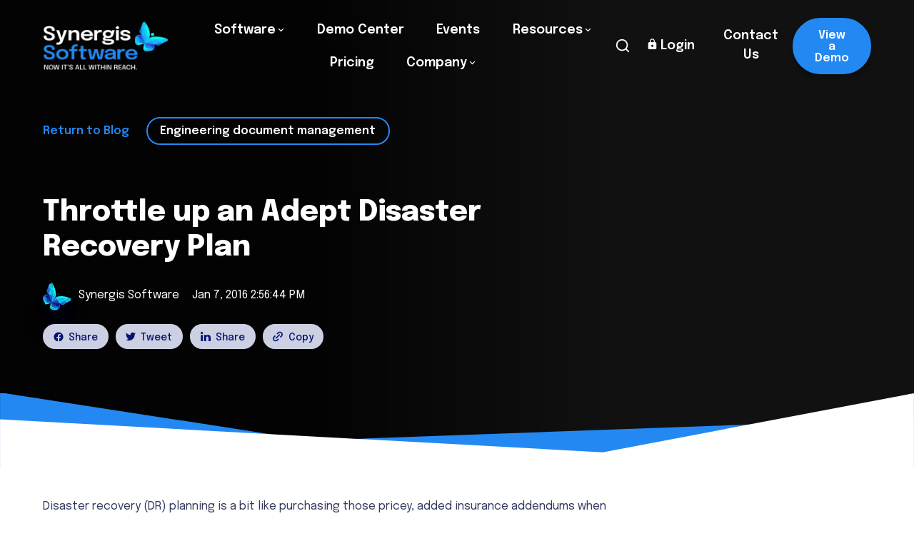

--- FILE ---
content_type: text/html; charset=UTF-8
request_url: https://www.synergissoftware.com/blog/2016/01/07/throttle-up-an-adept-disaster-recovery
body_size: 15899
content:
<!doctype html><html lang="en"><head>
    <meta http-equiv="X-UA-Compatible" content="IE=edge">
    <meta charset="utf-8">
    <title>Throttle up an Adept Disaster Recovery Plan</title>
    <link rel="shortcut icon" href="https://www.synergissoftware.com/hubfs/assets/logos/utility/favicon@2x.png">
    <meta name="description" content="Is your engineering data vulnerable? Check out these recommended best practices that will ensure your document management system is fully safeguarded and engineering workflows are left undisturbed in ">
    <link rel="preconnect" href="https://fonts.googleapis.com"> 
    <link rel="preconnect" href="https://fonts.gstatic.com" crossorigin> 
    <link href="https://fonts.googleapis.com/css2?family=Epilogue:ital,wght@0,400..800;1,400&amp;display=swap" rel="stylesheet">

    
    

    


    
    <meta name="viewport" content="width=device-width, initial-scale=1">

    
    <meta property="og:description" content="Is your engineering data vulnerable? Check out these recommended best practices that will ensure your document management system is fully safeguarded and engineering workflows are left undisturbed in ">
    <meta property="og:title" content="Throttle up an Adept Disaster Recovery Plan">
    <meta name="twitter:description" content="Is your engineering data vulnerable? Check out these recommended best practices that will ensure your document management system is fully safeguarded and engineering workflows are left undisturbed in ">
    <meta name="twitter:title" content="Throttle up an Adept Disaster Recovery Plan">

    

    
    <style>
a.cta_button{-moz-box-sizing:content-box !important;-webkit-box-sizing:content-box !important;box-sizing:content-box !important;vertical-align:middle}.hs-breadcrumb-menu{list-style-type:none;margin:0px 0px 0px 0px;padding:0px 0px 0px 0px}.hs-breadcrumb-menu-item{float:left;padding:10px 0px 10px 10px}.hs-breadcrumb-menu-divider:before{content:'›';padding-left:10px}.hs-featured-image-link{border:0}.hs-featured-image{float:right;margin:0 0 20px 20px;max-width:50%}@media (max-width: 568px){.hs-featured-image{float:none;margin:0;width:100%;max-width:100%}}.hs-screen-reader-text{clip:rect(1px, 1px, 1px, 1px);height:1px;overflow:hidden;position:absolute !important;width:1px}
</style>

<link rel="stylesheet" href="https://www.synergissoftware.com/hubfs/hub_generated/template_assets/1/50343036987/1762879123080/template_mjtw_styles.css">
<link rel="stylesheet" href="/hs/hsstatic/AsyncSupport/static-1.501/sass/comments_listing_asset.css">
    <script type="application/ld+json">
{
  "mainEntityOfPage" : {
    "@type" : "WebPage",
    "@id" : "https://www.synergissoftware.com/blog/2016/01/07/throttle-up-an-adept-disaster-recovery"
  },
  "author" : {
    "name" : "Synergis Software",
    "url" : "https://www.synergissoftware.com/blog/author/taramyzie",
    "@type" : "Person"
  },
  "headline" : "Throttle up an Adept Disaster Recovery Plan",
  "datePublished" : "2016-01-07T19:56:44.000Z",
  "dateModified" : "2020-06-26T19:34:15.988Z",
  "publisher" : {
    "name" : "Synergis Technologies, LLC",
    "logo" : {
      "url" : "https://f.hubspotusercontent30.net/hubfs/7669934/assets/logos/synergis-software-logo@2x.png",
      "@type" : "ImageObject"
    },
    "@type" : "Organization"
  },
  "@context" : "https://schema.org",
  "@type" : "BlogPosting"
}
</script>


    
<!--  Added by GoogleAnalytics4 integration -->
<script>
var _hsp = window._hsp = window._hsp || [];
window.dataLayer = window.dataLayer || [];
function gtag(){dataLayer.push(arguments);}

var useGoogleConsentModeV2 = true;
var waitForUpdateMillis = 1000;


if (!window._hsGoogleConsentRunOnce) {
  window._hsGoogleConsentRunOnce = true;

  gtag('consent', 'default', {
    'ad_storage': 'denied',
    'analytics_storage': 'denied',
    'ad_user_data': 'denied',
    'ad_personalization': 'denied',
    'wait_for_update': waitForUpdateMillis
  });

  if (useGoogleConsentModeV2) {
    _hsp.push(['useGoogleConsentModeV2'])
  } else {
    _hsp.push(['addPrivacyConsentListener', function(consent){
      var hasAnalyticsConsent = consent && (consent.allowed || (consent.categories && consent.categories.analytics));
      var hasAdsConsent = consent && (consent.allowed || (consent.categories && consent.categories.advertisement));

      gtag('consent', 'update', {
        'ad_storage': hasAdsConsent ? 'granted' : 'denied',
        'analytics_storage': hasAnalyticsConsent ? 'granted' : 'denied',
        'ad_user_data': hasAdsConsent ? 'granted' : 'denied',
        'ad_personalization': hasAdsConsent ? 'granted' : 'denied'
      });
    }]);
  }
}

gtag('js', new Date());
gtag('set', 'developer_id.dZTQ1Zm', true);
gtag('config', 'G-350551597');
</script>
<script async src="https://www.googletagmanager.com/gtag/js?id=G-350551597"></script>

<!-- /Added by GoogleAnalytics4 integration -->

<!--  Added by GoogleTagManager integration -->
<script>
var _hsp = window._hsp = window._hsp || [];
window.dataLayer = window.dataLayer || [];
function gtag(){dataLayer.push(arguments);}

var useGoogleConsentModeV2 = true;
var waitForUpdateMillis = 1000;



var hsLoadGtm = function loadGtm() {
    if(window._hsGtmLoadOnce) {
      return;
    }

    if (useGoogleConsentModeV2) {

      gtag('set','developer_id.dZTQ1Zm',true);

      gtag('consent', 'default', {
      'ad_storage': 'denied',
      'analytics_storage': 'denied',
      'ad_user_data': 'denied',
      'ad_personalization': 'denied',
      'wait_for_update': waitForUpdateMillis
      });

      _hsp.push(['useGoogleConsentModeV2'])
    }

    (function(w,d,s,l,i){w[l]=w[l]||[];w[l].push({'gtm.start':
    new Date().getTime(),event:'gtm.js'});var f=d.getElementsByTagName(s)[0],
    j=d.createElement(s),dl=l!='dataLayer'?'&l='+l:'';j.async=true;j.src=
    'https://www.googletagmanager.com/gtm.js?id='+i+dl;f.parentNode.insertBefore(j,f);
    })(window,document,'script','dataLayer','GTM-TZ8T5ZP');

    window._hsGtmLoadOnce = true;
};

_hsp.push(['addPrivacyConsentListener', function(consent){
  if(consent.allowed || (consent.categories && consent.categories.analytics)){
    hsLoadGtm();
  }
}]);

</script>

<!-- /Added by GoogleTagManager integration -->



<link rel="amphtml" href="https://www.synergissoftware.com/blog/2016/01/07/throttle-up-an-adept-disaster-recovery?hs_amp=true">

<meta property="og:url" content="https://www.synergissoftware.com/blog/2016/01/07/throttle-up-an-adept-disaster-recovery">
<meta name="twitter:card" content="summary">

<link rel="canonical" href="https://www.synergissoftware.com/blog/2016/01/07/throttle-up-an-adept-disaster-recovery">

<meta property="og:type" content="article">
<link rel="alternate" type="application/rss+xml" href="https://www.synergissoftware.com/blog/rss.xml">
<meta name="twitter:domain" content="www.synergissoftware.com">
<meta name="twitter:site" content="@SynergisAdept">
<script src="//platform.linkedin.com/in.js" type="text/javascript">
    lang: en_US
</script>

<meta http-equiv="content-language" content="en">






    
      <!-- Additional head tags get inserted here (such as noindex on thank you pages) -->
    
  <meta name="generator" content="HubSpot"></head>
  <body>
<!--  Added by GoogleTagManager integration -->
<noscript><iframe src="https://www.googletagmanager.com/ns.html?id=GTM-TZ8T5ZP" height="0" width="0" style="display:none;visibility:hidden"></iframe></noscript>

<!-- /Added by GoogleTagManager integration -->

    
<div class="blog blog--post">

      <div class="body-wrapper   hs-content-id-31335099468 hs-blog-post hs-blog-id-29123351956">
        <div id="hs_cos_wrapper_module_site_header" class="hs_cos_wrapper hs_cos_wrapper_widget hs_cos_wrapper_type_module" style="" data-hs-cos-general-type="widget" data-hs-cos-type="module">

<link rel="stylesheet" href="https://cdnjs.cloudflare.com/ajax/libs/font-awesome/6.6.0/css/all.min.css" crossorigin="anonymous">





<header class="site-header  site-header--on-dark" role="banner">
  <div class="site-header__notification-bar-outer"></div>
  <div class="site-header__inner">
    <div class="site-header__left">
      <div class="site-header__logo">
        <a href="/">
          <img class="site-header__logo--on-light" src="https://www.synergissoftware.com/hubfs/assets/logos/synergis-software-logo-tagline-2.svg" width="202" height="87" alt="Synergis Software" loading="lazy">
          <img class="site-header__logo--on-dark" src="https://www.synergissoftware.com/hs-fs/hubfs/synergis-software-logo-on-dark-tagline-2025.png?width=184&amp;height=84&amp;name=synergis-software-logo-on-dark-tagline-2025.png" width="184" height="84" alt="Synergis Software" loading="lazy" srcset="https://www.synergissoftware.com/hs-fs/hubfs/synergis-software-logo-on-dark-tagline-2025.png?width=92&amp;height=42&amp;name=synergis-software-logo-on-dark-tagline-2025.png 92w, https://www.synergissoftware.com/hs-fs/hubfs/synergis-software-logo-on-dark-tagline-2025.png?width=184&amp;height=84&amp;name=synergis-software-logo-on-dark-tagline-2025.png 184w, https://www.synergissoftware.com/hs-fs/hubfs/synergis-software-logo-on-dark-tagline-2025.png?width=276&amp;height=126&amp;name=synergis-software-logo-on-dark-tagline-2025.png 276w, https://www.synergissoftware.com/hs-fs/hubfs/synergis-software-logo-on-dark-tagline-2025.png?width=368&amp;height=168&amp;name=synergis-software-logo-on-dark-tagline-2025.png 368w, https://www.synergissoftware.com/hs-fs/hubfs/synergis-software-logo-on-dark-tagline-2025.png?width=460&amp;height=210&amp;name=synergis-software-logo-on-dark-tagline-2025.png 460w, https://www.synergissoftware.com/hs-fs/hubfs/synergis-software-logo-on-dark-tagline-2025.png?width=552&amp;height=252&amp;name=synergis-software-logo-on-dark-tagline-2025.png 552w" sizes="(max-width: 184px) 100vw, 184px">
        </a>
      </div>      

      <div class="site-header__main-menu">
        

        <ul>
          
            
  

  
    
  

	<li data-index="" class="hs-menu-item hs-menu-depth-1 hs-item-has-children mega-menu-item no-icon" role="menu">
		<a href="javascript:;" aria-haspopup="true" role="menuitem" aria-expanded="false">
      
        <span>
          Software
        </span>
        
          <span class="menu-down-arrow">
            <svg width="9" height="6" viewbox="0 0 9 6" fill="none" xmlns="http://www.w3.org/2000/svg">
              <path d="M4.4999 5.32062L8.25615 1.56437L7.37303 0.679993L4.4999 3.55499L1.6274 0.679993L0.743652 1.56374L4.4999 5.32062Z" fill="#001370" />
            </svg>              
          </span>
        
      
    </a>

    
    
		
			
				<div class="hs-menu-wrapper-container mega-menu-container" tabindex="0">
          <div class="mega-menu-container-secondary-wrapper">
            <div class="hs-menu-wrapper-container-inner mega-menu-container-inner">
              <div class="mega-menu-container__column">
       

      
        <ul class="mega-menu-children-wrapper">
          
            

            
              
                
  

  

	<li data-index="1" class="hs-menu-item hs-menu-depth-2 hs-item-has-children mega-menu-item no-icon" role="menu">
		<a href="https://www.synergissoftware.com/software" aria-haspopup="false" role="menuitem">
      
        
          <span class="mega-menu__item-top-header">
            Software
          </span>

          
        

                
      
    </a>

    
    
		
			 

      
        <ul class="mega-menu-children-wrapper">
          
            

            
              
            
              
            
              
            
              
            
              
            
              
            
              
            
              
            
              
            
              
            
              
            
              
            
              
            
              
            
              
            
              
            
              
            
              
            
              
            
              
            
              
            
              
            
              
            
              
            
              
            
              
            
              
            
              
            
              
            
              
            
              
            

            
              
  

  

	<li data-index="1" class="hs-menu-item hs-menu-depth-3 hs-item-has-children mega-menu-item no-icon" role="menu">
		<a href="https://www.synergissoftware.com/software/adept" aria-haspopup="false" role="menuitem">
      
        
          <span class="mega-menu__item-top-header">
            Adept
          </span>

          
        

        
          <span class="menu-more-arrow">
            <svg width="10" height="18" viewbox="0 0 10 18" fill="none" xmlns="http://www.w3.org/2000/svg">
              <path d="M1.4652 17.485L9.9502 8.99999L1.4652 0.514984L0.0501957 1.92898L7.1222 8.99999L0.0501957 16.071L1.4652 17.485Z" fill="#7F88B7" />
            </svg>              
          </span>
                
      
    </a>

    
    
		
			 

      
        <ul class="mega-menu-children-wrapper">
          
            

            
              
            
              
                
  

  

	<li data-index="2" class="hs-menu-item hs-menu-depth-4 mega-menu-item no-icon" role="menu">
		<a href="https://www.synergissoftware.com/software/adept/document-management-platform" aria-haspopup="false" role="menuitem">
      
        
          <span class="mega-menu__item-top-header-content-wrapper">
        
          <span class="mega-menu__item-top-header">
            Document Management Platform
          </span>

          
            <span class="p">
              Align your workforce on a scalable, flexible platform
            </span>
          
         
          </span>
        

                
      
    </a>

    
    
		
  </li>

                
              
            
              
            
              
            
              
            
              
            
              
            
              
            
              
            
              
            
              
            
              
            
              
            
              
            
              
            
              
            
              
            
              
            
              
            
              
            
              
            
              
            
              
            
              
            
              
            
              
            
              
            
              
            
              
            
              
            
              
            

             
          
            

            
              
            
              
            
              
                
  

  

	<li data-index="3" class="hs-menu-item hs-menu-depth-4 hs-item-has-children mega-menu-item no-icon" role="menu">
		<a href="https://www.synergissoftware.com/software/adept/core-document-management-capabilities" aria-haspopup="false" role="menuitem">
      
        
          <span class="mega-menu__item-top-header-content-wrapper">
        
          <span class="mega-menu__item-top-header">
            Core Capabilities
          </span>

          
            <span class="p">
              Find documents fast, control versions, and leverage your data
            </span>
          
         
          </span>
        

        
          <span class="menu-more-arrow">
            <svg width="10" height="18" viewbox="0 0 10 18" fill="none" xmlns="http://www.w3.org/2000/svg">
              <path d="M1.4652 17.485L9.9502 8.99999L1.4652 0.514984L0.0501957 1.92898L7.1222 8.99999L0.0501957 16.071L1.4652 17.485Z" fill="#7F88B7" />
            </svg>              
          </span>
                
      
    </a>

    
    
		
			 

      
        <ul class="mega-menu-children-wrapper">
          
            

            
              
            
              
            
              
            
              
            
              
            
              
            
              
            
              
            
              
            
              
            
              
            
              
            
              
            
              
            
              
            
              
            
              
            
              
            
              
            
              
            
              
            
              
            
              
            
              
            
              
            
              
            
              
            
              
            
              
            
              
            
              
            

            
              
  

  

	<li data-index="3" class="hs-menu-item hs-menu-depth-5 mega-menu-item no-icon" role="menu">
		<a href="https://www.synergissoftware.com/software/adept/core-document-management-capabilities/document-access" aria-haspopup="false" role="menuitem">
      
        
          <span class="mega-menu__item-top-header">
            Centralize Document Access
          </span>

          
            <span class="p">
              Find documents fast, control versions, and leverage your data
            </span>
          
        

                
      
    </a>

    
    
		
  </li>

             
          
            

            
              
            
              
            
              
            
              
            
              
            
              
            
              
            
              
            
              
            
              
            
              
            
              
            
              
            
              
            
              
            
              
            
              
            
              
            
              
            
              
            
              
            
              
            
              
            
              
            
              
            
              
            
              
            
              
            
              
            
              
            
              
            

            
              
  

  

	<li data-index="3" class="hs-menu-item hs-menu-depth-5 mega-menu-item no-icon" role="menu">
		<a href="https://www.synergissoftware.com/software/adept/core-document-management-capabilities/find-documents" aria-haspopup="false" role="menuitem">
      
        
          <span class="mega-menu__item-top-header">
            Find Documents Fast
          </span>

          
            <span class="p">
              Find documents fast, control versions, and leverage your data
            </span>
          
        

                
      
    </a>

    
    
		
  </li>

             
          
            

            
              
            
              
            
              
            
              
            
              
            
              
            
              
            
              
            
              
            
              
            
              
            
              
            
              
            
              
            
              
            
              
            
              
            
              
            
              
            
              
            
              
            
              
            
              
            
              
            
              
            
              
            
              
            
              
            
              
            
              
            
              
            

            
              
  

  

	<li data-index="3" class="hs-menu-item hs-menu-depth-5 mega-menu-item no-icon" role="menu">
		<a href="https://www.synergissoftware.com/software/adept/core-document-management-capabilities/control-versions" aria-haspopup="false" role="menuitem">
      
        
          <span class="mega-menu__item-top-header">
            Ensure Version Control
          </span>

          
            <span class="p">
              Find documents fast, control versions, and leverage your data
            </span>
          
        

                
      
    </a>

    
    
		
  </li>

             
          
            

            
              
            
              
            
              
            
              
            
              
            
              
            
              
            
              
            
              
            
              
            
              
            
              
            
              
            
              
            
              
            
              
            
              
            
              
            
              
            
              
            
              
            
              
            
              
            
              
            
              
            
              
            
              
            
              
            
              
            
              
            
              
            

            
              
  

  

	<li data-index="3" class="hs-menu-item hs-menu-depth-5 mega-menu-item no-icon" role="menu">
		<a href="https://www.synergissoftware.com/software/adept/core-document-management-capabilities/leverage-metadata" aria-haspopup="false" role="menuitem">
      
        
          <span class="mega-menu__item-top-header">
            Leverage Metadata
          </span>

          
            <span class="p">
              Find documents fast, control versions, and leverage your data
            </span>
          
        

                
      
    </a>

    
    
		
  </li>

             
                      
        </ul>    
      
      
			
		
  </li>

                
              
            
              
            
              
            
              
            
              
            
              
            
              
            
              
            
              
            
              
            
              
            
              
            
              
            
              
            
              
            
              
            
              
            
              
            
              
            
              
            
              
            
              
            
              
            
              
            
              
            
              
            
              
            
              
            
              
            

             
          
            

            
              
            
              
            
              
            
              
                
  

  

	<li data-index="4" class="hs-menu-item hs-menu-depth-4 mega-menu-item no-icon" role="menu">
		<a href="https://www.synergissoftware.com/software/adept/workflow-and-transmittals" aria-haspopup="false" role="menuitem">
      
        
          <span class="mega-menu__item-top-header-content-wrapper">
        
          <span class="mega-menu__item-top-header">
            Workflow &amp; Collaboration
          </span>

          
            <span class="p">
              Automate approval processes and simplify global collaboration
            </span>
          
         
          </span>
        

                
      
    </a>

    
    
		
  </li>

                
              
            
              
            
              
            
              
            
              
            
              
            
              
            
              
            
              
            
              
            
              
            
              
            
              
            
              
            
              
            
              
            
              
            
              
            
              
            
              
            
              
            
              
            
              
            
              
            
              
            
              
            
              
            
              
            

             
          
            

            
              
            
              
            
              
            
              
            
              
                
  

  

	<li data-index="5" class="hs-menu-item hs-menu-depth-4 mega-menu-item no-icon" role="menu">
		<a href="https://www.synergissoftware.com/software/adept/cad-drawing-model-management" aria-haspopup="false" role="menuitem">
      
        
          <span class="mega-menu__item-top-header-content-wrapper">
        
          <span class="mega-menu__item-top-header">
            CAD Drawing &amp; Model Management
          </span>

          
            <span class="p">
              Give designers the tools they need to stay focused on design
            </span>
          
         
          </span>
        

                
      
    </a>

    
    
		
  </li>

                
              
            
              
            
              
            
              
            
              
            
              
            
              
            
              
            
              
            
              
            
              
            
              
            
              
            
              
            
              
            
              
            
              
            
              
            
              
            
              
            
              
            
              
            
              
            
              
            
              
            
              
            
              
            

             
          
            

            
              
            
              
            
              
            
              
            
              
            
              
                
  

  

	<li data-index="6" class="hs-menu-item hs-menu-depth-4 mega-menu-item no-icon" role="menu">
		<a href="https://www.synergissoftware.com/software/adept/visualization-and-markup" aria-haspopup="false" role="menuitem">
      
        
          <span class="mega-menu__item-top-header-content-wrapper">
        
          <span class="mega-menu__item-top-header">
            Visualization &amp; Markup
          </span>

          
            <span class="p">
              View and markup CAD and office files without the native application
            </span>
          
         
          </span>
        

                
      
    </a>

    
    
		
  </li>

                
              
            
              
            
              
            
              
            
              
            
              
            
              
            
              
            
              
            
              
            
              
            
              
            
              
            
              
            
              
            
              
            
              
            
              
            
              
            
              
            
              
            
              
            
              
            
              
            
              
            
              
            

             
          
            

            
              
            
              
            
              
            
              
            
              
            
              
            
              
                
  

  

	<li data-index="7" class="hs-menu-item hs-menu-depth-4 mega-menu-item no-icon" role="menu">
		<a href="https://www.synergissoftware.com/software/adept/security" aria-haspopup="false" role="menuitem">
      
        
          <span class="mega-menu__item-top-header-content-wrapper">
        
          <span class="mega-menu__item-top-header">
            Security &amp; Control
          </span>

          
            <span class="p">
              Get the document security, control, and traceability you need
            </span>
          
         
          </span>
        

                
      
    </a>

    
    
		
  </li>

                
              
            
              
            
              
            
              
            
              
            
              
            
              
            
              
            
              
            
              
            
              
            
              
            
              
            
              
            
              
            
              
            
              
            
              
            
              
            
              
            
              
            
              
            
              
            
              
            
              
            

             
          
            

            
              
            
              
            
              
            
              
            
              
            
              
            
              
            
              
                
  

  

	<li data-index="8" class="hs-menu-item hs-menu-depth-4 mega-menu-item no-icon" role="menu">
		<a href="https://www.synergissoftware.com/software/adept/business-system-integrations" aria-haspopup="false" role="menuitem">
      
        
          <span class="mega-menu__item-top-header-content-wrapper">
        
          <span class="mega-menu__item-top-header">
            Business System Integrations
          </span>

          
            <span class="p">
              Automate data flows and business processes across applications
            </span>
          
         
          </span>
        

                
      
    </a>

    
    
		
  </li>

                
              
            
              
            
              
            
              
            
              
            
              
            
              
            
              
            
              
            
              
            
              
            
              
            
              
            
              
            
              
            
              
            
              
            
              
            
              
            
              
            
              
            
              
            
              
            
              
            

             
                      
        </ul>    
      
      
			
		
  </li>

             
          
            

            
              
            
              
            
              
            
              
            
              
            
              
            
              
            
              
            
              
            
              
            
              
            
              
            
              
            
              
            
              
            
              
            
              
            
              
            
              
            
              
            
              
            
              
            
              
            
              
            
              
            
              
            
              
            
              
            
              
            
              
            
              
            

            
              
  

  

	<li data-index="1" class="hs-menu-item hs-menu-depth-3 mega-menu-item no-icon" role="menu">
		<a href="https://www.synergissoftware.com/software/adept-publishwave" aria-haspopup="false" role="menuitem">
      
        
          <span class="mega-menu__item-top-header">
            Adept PublishWave
          </span>

          
        

                
      
    </a>

    
    
		
  </li>

             
          
            

            
              
            
              
            
              
            
              
            
              
            
              
            
              
            
              
            
              
            
              
            
              
            
              
            
              
            
              
            
              
            
              
            
              
            
              
            
              
            
              
            
              
            
              
            
              
            
              
            
              
            
              
            
              
            
              
            
              
            
              
            
              
            

            
              
  

  

	<li data-index="1" class="hs-menu-item hs-menu-depth-3 mega-menu-item no-icon" role="menu">
		<a href="https://www.synergissoftware.com/software/adept-integrator" aria-haspopup="false" role="menuitem">
      
        
          <span class="mega-menu__item-top-header">
            Adept Integrator
          </span>

          
        

                
      
    </a>

    
    
		
  </li>

             
                      
        </ul>    
      
      
			
		
  </li>

                
              
            
              
            
              
            
              
            
              
            
              
            
              
            
              
            
              
            
              
            
              
            
              
            
              
            
              
            
              
            
              
            
              
            
              
            
              
            
              
            
              
            
              
            
              
            
              
            
              
            
              
            
              
            
              
            
              
            
              
            
              
            

             
          
            

            
              
            
              
            
              
            
              
            
              
            
              
            
              
            
              
            
              
            
              
            
              
            
              
            
              
            
              
            
              
            
              
            
              
            
              
            
              
            
              
            
              
            
              
            
              
            
              
            
              
            
              
            
              
            
              
            
              
            
              
            
              
            

            
              
  

  

	<li data-index="" class="hs-menu-item hs-menu-depth-2 hs-item-has-children mega-menu-item no-icon" role="menu">
		<a href="javascript:;" aria-haspopup="false" role="menuitem">
      
        
          <span class="mega-menu__item-top-header">
            Solutions
          </span>

          
        

                
      
    </a>

    
    
		
			 

      
        <ul class="mega-menu-children-wrapper">
          
            

            
              
            
              
            
              
            
              
            
              
            
              
            
              
            
              
            
              
            
              
            
              
            
              
            
              
            
              
            
              
            
              
            
              
            
              
            
              
            
              
            
              
            
              
            
              
            
              
            
              
            
              
            
              
            
              
            
              
            
              
            
              
            

            
              
  

  

	<li data-index="" class="hs-menu-item hs-menu-depth-3 hs-item-has-children mega-menu-item no-icon" role="menu">
		<a href="https://www.synergissoftware.com/solutions/by-need" aria-haspopup="false" role="menuitem">
      
        
          <span class="mega-menu__item-top-header">
            By Need
          </span>

          
        

        
          <span class="menu-more-arrow">
            <svg width="10" height="18" viewbox="0 0 10 18" fill="none" xmlns="http://www.w3.org/2000/svg">
              <path d="M1.4652 17.485L9.9502 8.99999L1.4652 0.514984L0.0501957 1.92898L7.1222 8.99999L0.0501957 16.071L1.4652 17.485Z" fill="#7F88B7" />
            </svg>              
          </span>
                
      
    </a>

    
    
		
			 

      
        <ul class="mega-menu-children-wrapper">
          
            

            
              
            
              
            
              
            
              
            
              
            
              
            
              
            
              
            
              
                
  

  

	<li data-index="9" class="hs-menu-item hs-menu-depth-4 mega-menu-item no-icon" role="menu">
		<a href="https://www.synergissoftware.com/software/adept/cad-drawing-model-management" aria-haspopup="false" role="menuitem">
      
        
          <span class="mega-menu__item-top-header-content-wrapper">
        
          <span class="mega-menu__item-top-header">
            Engineering Drawing Management
          </span>

          
            <span class="p">
              Run Adept inside CAD, manage references, and link attributes
            </span>
          
         
          </span>
        

                
      
    </a>

    
    
		
  </li>

                
              
            
              
            
              
            
              
            
              
            
              
            
              
            
              
            
              
            
              
            
              
            
              
            
              
            
              
            
              
            
              
            
              
            
              
            
              
            
              
            
              
            
              
            
              
            

             
          
            

            
              
            
              
            
              
            
              
            
              
            
              
            
              
            
              
            
              
            
              
            
              
            
              
            
              
            
              
            
              
            
              
            
              
            
              
            
              
            
              
            
              
            
              
            
              
            
              
            
              
            
              
            
              
            
              
            
              
            
              
            
              
                
  

  

	<li data-index="31" class="hs-menu-item hs-menu-depth-4 mega-menu-item no-icon" role="menu">
		<a href="https://www.synergissoftware.com/software/adept/autocad-drawing-model-management" aria-haspopup="false" role="menuitem">
      
        
          <span class="mega-menu__item-top-header-content-wrapper">
        
          <span class="mega-menu__item-top-header">
            AutoCAD Drawing &amp; Model Management
          </span>

          
            <span class="p">
              Drawing and XREF management in AutoCAD-based applications
            </span>
          
         
          </span>
        

                
      
    </a>

    
    
		
  </li>

                
              
            

             
          
            

            
              
            
              
            
              
            
              
            
              
            
              
            
              
            
              
            
              
            
              
                
  

  

	<li data-index="10" class="hs-menu-item hs-menu-depth-4 mega-menu-item no-icon" role="menu">
		<a href="https://www.synergissoftware.com/solutions/by-need/product-data-management" aria-haspopup="false" role="menuitem">
      
        
          <span class="mega-menu__item-top-header-content-wrapper">
        
          <span class="mega-menu__item-top-header">
            Product Data Management
          </span>

          
            <span class="p">
              Get complete, integrated PDM for Inventor
            </span>
          
         
          </span>
        

                
      
    </a>

    
    
		
  </li>

                
              
            
              
            
              
            
              
            
              
            
              
            
              
            
              
            
              
            
              
            
              
            
              
            
              
            
              
            
              
            
              
            
              
            
              
            
              
            
              
            
              
            
              
            

             
          
            

            
              
            
              
            
              
            
              
            
              
            
              
            
              
            
              
            
              
            
              
            
              
                
  

  

	<li data-index="11" class="hs-menu-item hs-menu-depth-4 mega-menu-item no-icon" role="menu">
		<a href="https://www.synergissoftware.com/solutions/by-need/document-management" aria-haspopup="false" role="menuitem">
      
        
          <span class="mega-menu__item-top-header-content-wrapper">
        
          <span class="mega-menu__item-top-header">
            Enterprise Document Management
          </span>

          
            <span class="p">
              Connect your entire workforce with one source of truth
            </span>
          
         
          </span>
        

                
      
    </a>

    
    
		
  </li>

                
              
            
              
            
              
            
              
            
              
            
              
            
              
            
              
            
              
            
              
            
              
            
              
            
              
            
              
            
              
            
              
            
              
            
              
            
              
            
              
            
              
            

             
          
            

            
              
            
              
            
              
            
              
            
              
            
              
            
              
            
              
            
              
            
              
            
              
            
              
                
  

  

	<li data-index="12" class="hs-menu-item hs-menu-depth-4 mega-menu-item no-icon" role="menu">
		<a href="https://www.synergissoftware.com/solutions/by-need/capital-engineering-projects" aria-haspopup="false" role="menuitem">
      
        
          <span class="mega-menu__item-top-header-content-wrapper">
        
          <span class="mega-menu__item-top-header">
            Capital Engineering Projects
          </span>

          
            <span class="p">
              Deliver capital projects to operations faster and with lower risk
            </span>
          
         
          </span>
        

                
      
    </a>

    
    
		
  </li>

                
              
            
              
            
              
            
              
            
              
            
              
            
              
            
              
            
              
            
              
            
              
            
              
            
              
            
              
            
              
            
              
            
              
            
              
            
              
            
              
            

             
          
            

            
              
            
              
            
              
            
              
            
              
            
              
            
              
            
              
            
              
            
              
            
              
            
              
            
              
            
              
            
              
                
  

  

	<li data-index="15" class="hs-menu-item hs-menu-depth-4 mega-menu-item no-icon" role="menu">
		<a href="https://www.synergissoftware.com/solutions/by-need/operations-and-maintenance" aria-haspopup="false" role="menuitem">
      
        
          <span class="mega-menu__item-top-header-content-wrapper">
        
          <span class="mega-menu__item-top-header">
            Operations &amp; Maintenance
          </span>

          
            <span class="p">
              Get more efficient, safe, and reliable asset operations
            </span>
          
         
          </span>
        

                
      
    </a>

    
    
		
  </li>

                
              
            
              
            
              
            
              
            
              
            
              
            
              
            
              
            
              
            
              
            
              
            
              
            
              
            
              
            
              
            
              
            
              
            

             
          
            

            
              
            
              
            
              
            
              
            
              
            
              
            
              
            
              
            
              
            
              
            
              
            
              
            
              
            
              
            
              
            
              
                
  

  

	<li data-index="16" class="hs-menu-item hs-menu-depth-4 mega-menu-item no-icon" role="menu">
		<a href="https://www.synergissoftware.com/solutions/by-need/regulatory-compliance" aria-haspopup="false" role="menuitem">
      
        
          <span class="mega-menu__item-top-header-content-wrapper">
        
          <span class="mega-menu__item-top-header">
            Regulatory Compliance
          </span>

          
            <span class="p">
              Simplify data governance, compliance, and system validation
            </span>
          
         
          </span>
        

                
      
    </a>

    
    
		
  </li>

                
              
            
              
            
              
            
              
            
              
            
              
            
              
            
              
            
              
            
              
            
              
            
              
            
              
            
              
            
              
            
              
            

             
          
            

            
              
            
              
            
              
            
              
            
              
            
              
            
              
            
              
            
              
            
              
            
              
            
              
            
              
            
              
            
              
            
              
            
              
                
  

  

	<li data-index="17" class="hs-menu-item hs-menu-depth-4 mega-menu-item no-icon" role="menu">
		<a href="https://www.synergissoftware.com/solutions/by-need/engineering-change-management" aria-haspopup="false" role="menuitem">
      
        
          <span class="mega-menu__item-top-header-content-wrapper">
        
          <span class="mega-menu__item-top-header">
            Engineering Change Management
          </span>

          
            <span class="p">
              Automate and accelerate your engineering change process
            </span>
          
         
          </span>
        

                
      
    </a>

    
    
		
  </li>

                
              
            
              
            
              
            
              
            
              
            
              
            
              
            
              
            
              
            
              
            
              
            
              
            
              
            
              
            
              
            

             
          
            

            
              
            
              
            
              
            
              
            
              
            
              
            
              
            
              
            
              
            
              
            
              
            
              
            
              
            
              
            
              
            
              
            
              
            
              
                
  

  

	<li data-index="18" class="hs-menu-item hs-menu-depth-4 mega-menu-item no-icon" role="menu">
		<a href="https://www.synergissoftware.com/solutions/by-need/collaboration" aria-haspopup="false" role="menuitem">
      
        
          <span class="mega-menu__item-top-header-content-wrapper">
        
          <span class="mega-menu__item-top-header">
            Global Collaboration and Work Sharing
          </span>

          
            <span class="p">
              Empower innovation, simplify design reviews, and shorten projects
            </span>
          
         
          </span>
        

                
      
    </a>

    
    
		
  </li>

                
              
            
              
            
              
            
              
            
              
            
              
            
              
            
              
            
              
            
              
            
              
            
              
            
              
            
              
            

             
                      
        </ul>    
      
      
			
		
  </li>

             
          
            

            
              
            
              
            
              
            
              
            
              
            
              
            
              
            
              
            
              
            
              
            
              
            
              
            
              
            
              
            
              
            
              
            
              
            
              
            
              
            
              
            
              
            
              
            
              
            
              
            
              
            
              
            
              
            
              
            
              
            
              
            
              
            

            
              
  

  

	<li data-index="" class="hs-menu-item hs-menu-depth-3 hs-item-has-children mega-menu-item no-icon" role="menu">
		<a href="https://www.synergissoftware.com/solutions/by-industry" aria-haspopup="false" role="menuitem">
      
        
          <span class="mega-menu__item-top-header">
            By Industry
          </span>

          
        

        
          <span class="menu-more-arrow">
            <svg width="10" height="18" viewbox="0 0 10 18" fill="none" xmlns="http://www.w3.org/2000/svg">
              <path d="M1.4652 17.485L9.9502 8.99999L1.4652 0.514984L0.0501957 1.92898L7.1222 8.99999L0.0501957 16.071L1.4652 17.485Z" fill="#7F88B7" />
            </svg>              
          </span>
                
      
    </a>

    
    
		
			 

      
        <ul class="mega-menu-children-wrapper">
          
            

            
              
            
              
            
              
            
              
            
              
            
              
            
              
            
              
            
              
            
              
            
              
            
              
            
              
            
              
            
              
            
              
            
              
            
              
            
              
                
  

  

	<li data-index="19" class="hs-menu-item hs-menu-depth-4 mega-menu-item no-icon" role="menu">
		<a href="https://www.synergissoftware.com/solutions/by-industry/chemicals" aria-haspopup="false" role="menuitem">
      
        
          <span class="mega-menu__item-top-header-content-wrapper">
        
          <span class="mega-menu__item-top-header">
            Chemicals
          </span>

          
            <span class="p">
              Connect your value chain to transform projects and operations
            </span>
          
         
          </span>
        

                
      
    </a>

    
    
		
  </li>

                
              
            
              
            
              
            
              
            
              
            
              
            
              
            
              
            
              
            
              
            
              
            
              
            
              
            

             
          
            

            
              
            
              
            
              
            
              
            
              
            
              
            
              
            
              
            
              
            
              
            
              
            
              
            
              
            
              
            
              
            
              
            
              
            
              
            
              
            
              
                
  

  

	<li data-index="20" class="hs-menu-item hs-menu-depth-4 mega-menu-item no-icon" role="menu">
		<a href="https://www.synergissoftware.com/solutions/by-industry/energy" aria-haspopup="false" role="menuitem">
      
        
          <span class="mega-menu__item-top-header-content-wrapper">
        
          <span class="mega-menu__item-top-header">
            Energy &amp; Utilities
          </span>

          
            <span class="p">
              Improve reliability, safety, and compliance with drawing control
            </span>
          
         
          </span>
        

                
      
    </a>

    
    
		
  </li>

                
              
            
              
            
              
            
              
            
              
            
              
            
              
            
              
            
              
            
              
            
              
            
              
            

             
          
            

            
              
            
              
            
              
            
              
            
              
            
              
            
              
            
              
            
              
            
              
            
              
            
              
            
              
                
  

  

	<li data-index="13" class="hs-menu-item hs-menu-depth-4 mega-menu-item no-icon" role="menu">
		<a href="https://www.synergissoftware.com/solutions/by-industry/engineering-and-construction" aria-haspopup="false" role="menuitem">
      
        
          <span class="mega-menu__item-top-header-content-wrapper">
        
          <span class="mega-menu__item-top-header">
            Engineering &amp; Construction
          </span>

          
            <span class="p">
              Design and build better, faster, and more profitably
            </span>
          
         
          </span>
        

                
      
    </a>

    
    
		
  </li>

                
              
            
              
            
              
            
              
            
              
            
              
            
              
            
              
            
              
            
              
            
              
            
              
            
              
            
              
            
              
            
              
            
              
            
              
            
              
            

             
          
            

            
              
            
              
            
              
            
              
            
              
            
              
            
              
            
              
            
              
            
              
            
              
            
              
            
              
            
              
            
              
            
              
            
              
            
              
            
              
            
              
            
              
                
  

  

	<li data-index="21" class="hs-menu-item hs-menu-depth-4 mega-menu-item no-icon" role="menu">
		<a href="https://www.synergissoftware.com/solutions/by-industry/facilities" aria-haspopup="false" role="menuitem">
      
        
          <span class="mega-menu__item-top-header-content-wrapper">
        
          <span class="mega-menu__item-top-header">
            Facilities &amp; Buildings
          </span>

          
            <span class="p">
              Optimize the return on your facilities and buildings
            </span>
          
         
          </span>
        

                
      
    </a>

    
    
		
  </li>

                
              
            
              
            
              
            
              
            
              
            
              
            
              
            
              
            
              
            
              
            
              
            

             
          
            

            
              
            
              
            
              
            
              
            
              
            
              
            
              
            
              
            
              
            
              
            
              
            
              
            
              
            
              
            
              
            
              
            
              
            
              
            
              
            
              
            
              
            
              
                
  

  

	<li data-index="22" class="hs-menu-item hs-menu-depth-4 mega-menu-item no-icon" role="menu">
		<a href="https://www.synergissoftware.com/solutions/by-industry/lifesciences" aria-haspopup="false" role="menuitem">
      
        
          <span class="mega-menu__item-top-header-content-wrapper">
        
          <span class="mega-menu__item-top-header">
            Lifesciences
          </span>

          
            <span class="p">
              Streamline compliance and system validation
            </span>
          
         
          </span>
        

                
      
    </a>

    
    
		
  </li>

                
              
            
              
            
              
            
              
            
              
            
              
            
              
            
              
            
              
            
              
            

             
          
            

            
              
            
              
            
              
            
              
            
              
            
              
            
              
            
              
            
              
            
              
            
              
            
              
            
              
            
              
            
              
            
              
            
              
            
              
            
              
            
              
            
              
            
              
            
              
                
  

  

	<li data-index="23" class="hs-menu-item hs-menu-depth-4 mega-menu-item no-icon" role="menu">
		<a href="https://www.synergissoftware.com/solutions/by-industry/manufacturing" aria-haspopup="false" role="menuitem">
      
        
          <span class="mega-menu__item-top-header-content-wrapper">
        
          <span class="mega-menu__item-top-header">
            Manufacturing
          </span>

          
            <span class="p">
              Get control of your entire product development process
            </span>
          
         
          </span>
        

                
      
    </a>

    
    
		
  </li>

                
              
            
              
            
              
            
              
            
              
            
              
            
              
            
              
            
              
            

             
          
            

            
              
            
              
            
              
            
              
            
              
            
              
            
              
            
              
            
              
            
              
            
              
            
              
            
              
            
              
                
  

  

	<li data-index="14" class="hs-menu-item hs-menu-depth-4 mega-menu-item no-icon" role="menu">
		<a href="https://www.synergissoftware.com/solutions/by-industry/mining" aria-haspopup="false" role="menuitem">
      
        
          <span class="mega-menu__item-top-header-content-wrapper">
        
          <span class="mega-menu__item-top-header">
            Mining
          </span>

          
            <span class="p">
              Get control of your mining project documentation from pit to port
            </span>
          
         
          </span>
        

                
      
    </a>

    
    
		
  </li>

                
              
            
              
            
              
            
              
            
              
            
              
            
              
            
              
            
              
            
              
            
              
            
              
            
              
            
              
            
              
            
              
            
              
            
              
            

             
          
            

            
              
            
              
            
              
            
              
            
              
            
              
            
              
            
              
            
              
            
              
            
              
            
              
            
              
            
              
            
              
            
              
            
              
            
              
            
              
            
              
            
              
            
              
            
              
            
              
                
  

  

	<li data-index="24" class="hs-menu-item hs-menu-depth-4 mega-menu-item no-icon" role="menu">
		<a href="https://www.synergissoftware.com/solutions/by-industry/oil-and-gas" aria-haspopup="false" role="menuitem">
      
        
          <span class="mega-menu__item-top-header-content-wrapper">
        
          <span class="mega-menu__item-top-header">
            Oil &amp; Gas
          </span>

          
            <span class="p">
              Increase asset reliability, accelerate projects, and lower your risk
            </span>
          
         
          </span>
        

                
      
    </a>

    
    
		
  </li>

                
              
            
              
            
              
            
              
            
              
            
              
            
              
            
              
            

             
                      
        </ul>    
      
      
			
		
  </li>

             
                      
        </ul>    
      
      
			
		
  </li>

             
          
            

            
              
            
              
            
              
            
              
            
              
            
              
            
              
            
              
            
              
            
              
            
              
            
              
            
              
            
              
            
              
            
              
            
              
            
              
            
              
            
              
            
              
            
              
            
              
            
              
            
              
            
              
            
              
            
              
            
              
            
              
            
              
            

            
              
  

  

	<li data-index="" class="hs-menu-item hs-menu-depth-2 hs-item-has-children mega-menu-item no-icon" role="menu">
		<a href="https://www.synergissoftware.com/software/services" aria-haspopup="false" role="menuitem">
      
        
          <span class="mega-menu__item-top-header">
            Customer Success
          </span>

          
        

                
      
    </a>

    
    
		
			 

      
        <ul class="mega-menu-children-wrapper">
          
            

            
              
            
              
            
              
            
              
            
              
            
              
            
              
            
              
            
              
            
              
            
              
            
              
            
              
            
              
            
              
            
              
            
              
            
              
            
              
            
              
            
              
            
              
            
              
            
              
            
              
            
              
            
              
            
              
            
              
            
              
            
              
            

            
              
  

  

	<li data-index="" class="hs-menu-item hs-menu-depth-3 mega-menu-item no-icon" role="menu">
		<a href="https://www.synergissoftware.com/software/services/onboarding" aria-haspopup="false" role="menuitem">
      
        
          <span class="mega-menu__item-top-header">
            Onboarding
          </span>

          
        

                
      
    </a>

    
    
		
  </li>

             
          
            

            
              
            
              
            
              
            
              
            
              
            
              
            
              
            
              
            
              
            
              
            
              
            
              
            
              
            
              
            
              
            
              
            
              
            
              
            
              
            
              
            
              
            
              
            
              
            
              
            
              
            
              
            
              
            
              
            
              
            
              
            
              
            

            
              
  

  

	<li data-index="" class="hs-menu-item hs-menu-depth-3 mega-menu-item no-icon" role="menu">
		<a href="https://www.synergissoftware.com/software/services/customer-success-plans" aria-haspopup="false" role="menuitem">
      
        
          <span class="mega-menu__item-top-header">
            Success Plans
          </span>

          
        

                
      
    </a>

    
    
		
  </li>

             
          
            

            
              
            
              
            
              
            
              
            
              
            
              
            
              
            
              
            
              
            
              
            
              
            
              
            
              
            
              
            
              
            
              
            
              
            
              
            
              
            
              
            
              
            
              
            
              
            
              
            
              
            
              
            
              
            
              
            
              
            
              
            
              
            

            
              
  

  

	<li data-index="" class="hs-menu-item hs-menu-depth-3 mega-menu-item no-icon" role="menu">
		<a href="https://www.synergissoftware.com/software/services/professional-services" aria-haspopup="false" role="menuitem">
      
        
          <span class="mega-menu__item-top-header">
            Optional Services
          </span>

          
        

                
      
    </a>

    
    
		
  </li>

             
                      
        </ul>    
      
      
			
		
  </li>

             
                      
        </ul>    
      
      
			
              </div> 

              <div class="mega-menu-container__column">
                <div class="mega-menu__nested-nav">
                  <div class="mega-menu__height-setting-container" aria-hidden="true"></div>
                  <div class="mega-menu__nested-nav-inner"></div>
                </div>
              </div>

              <div class="mega-menu-container__column">
                

                <div class="mega-menu__nested-nav-second-level">
                  <div class="mega-menu__nested-nav-second-level-inner"></div>
                </div>
              </div>            
            </div>
          </div>
        </div>
			
		
  </li>

          
            
  

  
    
  

	<li data-index="" class="hs-menu-item hs-menu-depth-1 no-icon" role="menu">
		<a href="https://www.synergissoftware.com/resources/adept-demo-center-videos" aria-haspopup="false" role="menuitem">
      
        <span>
          Demo Center
        </span>
        
      
    </a>

    
    
		
  </li>

          
            
  

  
    
  

	<li data-index="" class="hs-menu-item hs-menu-depth-1 no-icon" role="menu">
		<a href="https://www.synergissoftware.com/live-webinars" aria-haspopup="false" role="menuitem">
      
        <span>
          Events
        </span>
        
      
    </a>

    
    
		
  </li>

          
            
  

  
    
  

	<li data-index="" class="hs-menu-item hs-menu-depth-1 hs-item-has-children active-branch no-icon" role="menu">
		<a href="https://www.synergissoftware.com/resources" aria-haspopup="true" role="menuitem" aria-expanded="false">
      
        <span>
          Resources
        </span>
        
          <span class="menu-down-arrow">
            <svg width="9" height="6" viewbox="0 0 9 6" fill="none" xmlns="http://www.w3.org/2000/svg">
              <path d="M4.4999 5.32062L8.25615 1.56437L7.37303 0.679993L4.4999 3.55499L1.6274 0.679993L0.743652 1.56374L4.4999 5.32062Z" fill="#001370" />
            </svg>              
          </span>
        
      
    </a>

    
    
		
			 

      
        <ul class="hs-menu-children-wrapper">
          
            
  

  

	<li data-index="" class="hs-menu-item hs-menu-depth-2 no-icon" role="menu">
		<a href="https://www.synergissoftware.com/resources" aria-haspopup="false" role="menuitem">
      
        
          <span class="mega-menu__item-top-header">
            Resource Center
          </span>

          
        

                
      
    </a>

    
    
		
  </li>

          
            
  

  

	<li data-index="" class="hs-menu-item hs-menu-depth-2 no-icon" role="menu">
		<a href="https://www.synergissoftware.com/resources/success-stories" aria-haspopup="false" role="menuitem">
      
        
          <span class="mega-menu__item-top-header">
            Customer Success Stories
          </span>

          
        

                
      
    </a>

    
    
		
  </li>

          
            
  

  

	<li data-index="" class="hs-menu-item hs-menu-depth-2 no-icon" role="menu">
		<a href="https://www.synergissoftware.com/resources/why-adept" aria-haspopup="false" role="menuitem">
      
        
          <span class="mega-menu__item-top-header">
            Why Adept
          </span>

          
        

                
      
    </a>

    
    
		
  </li>

          
            
  

  

	<li data-index="" class="hs-menu-item hs-menu-depth-2 no-icon" role="menu">
		<a href="https://www.synergissoftware.com/live-webinars" aria-haspopup="false" role="menuitem">
      
        
          <span class="mega-menu__item-top-header">
            Live Events
          </span>

          
        

                
      
    </a>

    
    
		
  </li>

          
            
  

  

	<li data-index="" class="hs-menu-item hs-menu-depth-2 no-icon" role="menu">
		<a href="https://www.synergissoftware.com/resources?type=on-demand+webinars" aria-haspopup="false" role="menuitem">
      
        
          <span class="mega-menu__item-top-header">
            On-Demand Webinars
          </span>

          
        

                
      
    </a>

    
    
		
  </li>

          
            
  

  

	<li data-index="" class="hs-menu-item hs-menu-depth-2 no-icon" role="menu">
		<a href="https://www.synergissoftware.com/resources?type=Ebooks+and+Guides" aria-haspopup="false" role="menuitem">
      
        
          <span class="mega-menu__item-top-header">
            E-books and Guides
          </span>

          
        

                
      
    </a>

    
    
		
  </li>

          
            
  

  

	<li data-index="" class="hs-menu-item hs-menu-depth-2 no-icon" role="menu">
		<a href="https://www.synergissoftware.com/resources?type=Technical+Documents" aria-haspopup="false" role="menuitem">
      
        
          <span class="mega-menu__item-top-header">
            Technical Documents
          </span>

          
        

                
      
    </a>

    
    
		
  </li>

          
            
  

  

	<li data-index="" class="hs-menu-item hs-menu-depth-2 active-branch no-icon" role="menu">
		<a href="https://www.synergissoftware.com/blog" aria-haspopup="false" role="menuitem">
      
        
          <span class="mega-menu__item-top-header">
            Blog
          </span>

          
        

                
      
    </a>

    
    
		
  </li>

                    
        </ul>
      
      
			
		
  </li>

          
            
  

  
    
  

	<li data-index="" class="hs-menu-item hs-menu-depth-1 no-icon" role="menu">
		<a href="https://www.synergissoftware.com/get-pricing" aria-haspopup="false" role="menuitem">
      
        <span>
          Pricing
        </span>
        
      
    </a>

    
    
		
  </li>

          
            
  

  
    
  

	<li data-index="" class="hs-menu-item hs-menu-depth-1 hs-item-has-children no-icon" role="menu">
		<a href="https://www.synergissoftware.com/company" aria-haspopup="true" role="menuitem" aria-expanded="false">
      
        <span>
          Company
        </span>
        
          <span class="menu-down-arrow">
            <svg width="9" height="6" viewbox="0 0 9 6" fill="none" xmlns="http://www.w3.org/2000/svg">
              <path d="M4.4999 5.32062L8.25615 1.56437L7.37303 0.679993L4.4999 3.55499L1.6274 0.679993L0.743652 1.56374L4.4999 5.32062Z" fill="#001370" />
            </svg>              
          </span>
        
      
    </a>

    
    
		
			 

      
        <ul class="hs-menu-children-wrapper">
          
            
  

  

	<li data-index="" class="hs-menu-item hs-menu-depth-2 no-icon" role="menu">
		<a href="https://www.synergissoftware.com/company" aria-haspopup="false" role="menuitem">
      
        
          <span class="mega-menu__item-top-header">
            About Us
          </span>

          
        

                
      
    </a>

    
    
		
  </li>

          
            
  

  

	<li data-index="" class="hs-menu-item hs-menu-depth-2 no-icon" role="menu">
		<a href="https://www.synergissoftware.com/resources/news" aria-haspopup="false" role="menuitem">
      
        
          <span class="mega-menu__item-top-header">
            News
          </span>

          
        

                
      
    </a>

    
    
		
  </li>

          
            
  

  

	<li data-index="" class="hs-menu-item hs-menu-depth-2 no-icon" role="menu">
		<a href="https://www.synergissoftware.com/company/careers" aria-haspopup="false" role="menuitem">
      
        
          <span class="mega-menu__item-top-header">
            Careers
          </span>

          
        

                
      
    </a>

    
    
		
  </li>

          
            
  

  

	<li data-index="" class="hs-menu-item hs-menu-depth-2 no-icon" role="menu">
		<a href="https://www.synergissoftware.com/company/partnerships" aria-haspopup="false" role="menuitem">
      
        
          <span class="mega-menu__item-top-header">
            Partners
          </span>

          
        

                
      
    </a>

    
    
		
  </li>

                    
        </ul>
      
      
			
		
  </li>

          
        </ul>
      </div> 
    </div>

    <div class="site-header__right">
      <div class="site-header__search-toggle-container">
        <button class="site-header__search-toggle" aria-label="Search Toggle">
          <span class="site-header__search-toggle--icon-search">
            <svg width="19" height="20" viewbox="0 0 19 20" fill="none" xmlns="http://www.w3.org/2000/svg">
              <path d="M15.5286 14.2323L19.4547 18.1574L18.1576 19.4545L14.2324 15.5284C12.7719 16.6992 10.9553 17.336 9.0835 17.3333C4.5295 17.3333 0.833496 13.6373 0.833496 9.08334C0.833496 4.52934 4.5295 0.833344 9.0835 0.833344C13.6375 0.833344 17.3335 4.52934 17.3335 9.08334C17.3362 10.9552 16.6994 12.7718 15.5286 14.2323ZM13.6897 13.5521C14.8531 12.3557 15.5028 10.7521 15.5002 9.08334C15.5002 5.53768 12.6282 2.66668 9.0835 2.66668C5.53783 2.66668 2.66683 5.53768 2.66683 9.08334C2.66683 12.6281 5.53783 15.5 9.0835 15.5C10.7522 15.5026 12.3559 14.8529 13.5522 13.6896L13.6897 13.5521Z" fill="#001370" />
            </svg>              
          </span>
          <span class="site-header__search-toggle--icon-close">
            <svg width="14" height="14" viewbox="0 0 14 14" fill="none" xmlns="http://www.w3.org/2000/svg">
              <path d="M12.59 0L7 5.59L1.41 0L0 1.41L5.59 7L0 12.59L1.41 14L7 8.41L12.59 14L14 12.59L8.41 7L14 1.41L12.59 0Z" fill="#1948BE" />
            </svg>              
          </span>
          <span class="site-header__search-toggle-label">Search</span>
        </button>
      </div>

      <div class="site-header__secondary-menu">
        <div id="hs_menu_wrapper_module_site_header_" class="hs-menu-wrapper active-branch no-flyouts hs-menu-flow-horizontal" role="navigation" data-sitemap-name="MJTW Header Secondary Menu" data-menu-id="50500506268" aria-label="Navigation Menu">
 <ul role="menu">
  <li class="hs-menu-item hs-menu-depth-1" role="none"><a href="https://portal.synergissoftware.com/Login.aspx" role="menuitem" target="_blank" rel="noopener">Login</a></li>
  <li class="hs-menu-item hs-menu-depth-1" role="none"><a href="https://www.synergissoftware.com/contact-us" role="menuitem">Contact Us</a></li>
  <li class="hs-menu-item hs-menu-depth-1" role="none"><a href="https://www.synergissoftware.com/resources/adept-demo-center-videos" role="menuitem">View a Demo</a></li>
 </ul>
</div>
      </div>

      <div class="menu-trigger__container">
        <button class="menu-trigger__button" id="mobile-menu-toggle" aria-expanded="false" aria-controls="mobile-menu">
          <div class="inner">
            <span class="menu-trigger__icon"></span>
            <span class="menu-trigger__label">Menu</span>
          </div>
        </button>
      </div>
    </div>
  </div>

  <div class="site-header__search" id="site-search">
    <div class="site-header__search-inner">
      <form class="site-header__search-form" action="/hs-search-results">
        <input type="search" placeholder="Search input text goes here" name="term">
        <button class="site-header__search-form-button" aria-label="Search" title="Search">
          <span class="site-header__search-form-button-label">Search</span>
          <span class="site-header__search-form-button-icon">
            <svg width="19" height="20" viewbox="0 0 19 20" fill="none" xmlns="http://www.w3.org/2000/svg">
              <path d="M15.5286 14.2323L19.4547 18.1574L18.1576 19.4545L14.2324 15.5284C12.7719 16.6992 10.9553 17.336 9.0835 17.3333C4.5295 17.3333 0.833496 13.6373 0.833496 9.08334C0.833496 4.52934 4.5295 0.833344 9.0835 0.833344C13.6375 0.833344 17.3335 4.52934 17.3335 9.08334C17.3362 10.9552 16.6994 12.7718 15.5286 14.2323ZM13.6897 13.5521C14.8531 12.3557 15.5028 10.7521 15.5002 9.08334C15.5002 5.53768 12.6282 2.66668 9.0835 2.66668C5.53783 2.66668 2.66683 5.53768 2.66683 9.08334C2.66683 12.6281 5.53783 15.5 9.0835 15.5C10.7522 15.5026 12.3559 14.8529 13.5522 13.6896L13.6897 13.5521Z" fill="#001370" />
            </svg>              
          </span>
        </button>
      </form>
    </div>
  </div>
</header></div>
        

<main class="body-container-wrapper">
  

  

  

  
    
  <div class="blog-post-billboard">
    <div class="blog-post-billboard__underlay" style="background-image:url();">
      <img style="display:none;" src="" alt="background image" loading="lazy">
    </div>
    <div class="blog-post-billboard__overlay"></div>

    <div class="blog-post-billboard__inner">
      <div class="blog-post-billboard__top">
        <a href="https://www.synergissoftware.com/blog" class="blog-post-billboard__return-to-blog">Return to Blog</a>
        
          <a href="https://www.synergissoftware.com/blog/tag/engineering-document-management" class="blog-post-billboard__primary-topic">Engineering document management</a>
        
      </div>
      <h1 class="blog-post-billboard__headline" itemprop="headline"><span id="hs_cos_wrapper_name" class="hs_cos_wrapper hs_cos_wrapper_meta_field hs_cos_wrapper_type_text" style="" data-hs-cos-general-type="meta_field" data-hs-cos-type="text">Throttle up an Adept Disaster Recovery Plan</span></h1>

      <div class="blog-post-billboard__bottom">
        <div class="blog-post-billboard__author-info">
          
            <div class="blog-post-billboard__author-image">
              <img src="https://www.synergissoftware.com/hubfs/assets/logos/synergis-software-symbol.svg" alt="Synergis Software">
            </div>
          
          <div class="blog-post-billboard__author-name">
            <p>
              Synergis Software
            </p>
          </div>
        </div>

        <div class="blog-post-billboard__date">
          <span class="p" itemprop="datePublished" content="2016-01-07T19:56:44">Jan 7, 2016 2:56:44 PM</span>
        </div>
      </div>

      <div class="blog-post-billboard__share-icons"></div>
    </div>
  </div>

    <div class="blog-post-billboard__temporary-facet-container">
      <div id="hs_cos_wrapper_facet_divider_4" class="hs_cos_wrapper hs_cos_wrapper_widget hs_cos_wrapper_type_module" style="" data-hs-cos-general-type="widget" data-hs-cos-type="module">















<div class="facet-divider module two-color facet-divider--left-to-right">
  <div class="facet-divider__inner">
    
      <div class="facet-divider__type--two-color">
        <div class="facet-divider__background module--bg-transparent"></div>        
        <div class="facet-divider__midground facet-divider--svg-fill-bright-blue">
          <svg width="1680" height="135" viewbox="0 0 1680 135" fill="none" xmlns="http://www.w3.org/2000/svg">
            <path d="M0 135.321L678 135.322L1680 135.322V0L1108 86.3259L0 47V135.321Z" fill="#2388F2" />
          </svg>
        </div>        
        <div class="facet-divider__foreground facet-divider--svg-fill-white">
          <svg width="1680" height="135" viewbox="0 0 1680 135" fill="none" xmlns="http://www.w3.org/2000/svg">
            <path d="M1680 135.321L1002 135.322L0 135.322V0L572 106.326L1680 47V135.321Z" fill="#001370" />
          </svg>            
        </div>        
      </div>
    
  </div>
</div></div>            
    </div>
    <div class="blog-post-billboard__temporary-share-container">
      <div id="hs_cos_wrapper_module_15827335146054" class="hs_cos_wrapper hs_cos_wrapper_widget hs_cos_wrapper_type_module" style="" data-hs-cos-general-type="widget" data-hs-cos-type="module">





































<div class="share-icons module  module--padding-xlarge  module--bg-transparent  module--on-light">

  <div class="module__inner constrain">
    

    <div class="module__section-main module__section-main--block-align-center">
      <div class="module__content module__content--text-align-center constrain--12">
        <ul class="share-icons__list share-icons__list--left">
          
            <li class="share-icons__list-item share-icons__list-item--has-label">
              <a class="share-icons__list-link" href="https://www.facebook.com/sharer/sharer.php?u=https%3A%2F%2Fwww.synergissoftware.com%2Fblog%2F2016%2F01%2F07%2Fthrottle-up-an-adept-disaster-recovery" data-type="facebook" title="Share on Facebook" target="_blank">
                <svg class="share-icons__list-icon" width="16" height="16" viewbox="0 0 16 16" fill="none" xmlns="http://www.w3.org/2000/svg">
                  <title id="socialFacebook">Facebook</title>
                  <path d="M0.501503 8.00092C0.502376 11.6905 3.1853 14.8319 6.82925 15.4102V10.1684H4.9265V8.00092H6.8315V6.35092C6.74634 5.56908 7.01339 4.78987 7.56023 4.22462C8.10707 3.65938 8.87702 3.36668 9.66125 3.42592C10.2242 3.43501 10.7856 3.48515 11.3413 3.57592V5.42017H10.3933C10.0669 5.37743 9.73877 5.48522 9.50133 5.71317C9.26389 5.94113 9.14283 6.26459 9.17225 6.59242V8.00092H11.2505L10.9183 10.1692H9.17225V15.4102C13.1131 14.7874 15.8766 11.1883 15.4606 7.22023C15.0447 3.2522 11.595 0.30437 7.61062 0.512307C3.62627 0.720244 0.502136 4.01115 0.501503 8.00092Z" fill="white" />
                </svg>

                
                  <span class="share-icons__list-label">Share</span>
                
              </a>
            </li>
          

          
            <li class="share-icons__list-item share-icons__list-item--has-label">
              <a class="share-icons__list-link" href="https://twitter.com/intent/tweet?url=https%3A%2F%2Fwww.synergissoftware.com%2Fblog%2F2016%2F01%2F07%2Fthrottle-up-an-adept-disaster-recovery&amp;text=Throttle+up+an+Adept+Disaster+Recovery+Plan" data-type="twitter" title="Tweet on Twitter" target="_blank">
                <svg class="share-icons__list-icon" height="17" width="21" xmlns="http://www.w3.org/2000/svg" viewbox="0 0 17 14" role="img" aria-labelledby="socialTwitter">
                  <title id="socialTwitter">Twitter</title>
                  <path fill="#FFFFFF" fill-rule="evenodd" d="M17 1.66c-.62.28-1.3.47-2 .55.72-.43 1.27-1.13 1.53-1.95-.67.4-1.42.7-2.22.86C13.68.43 12.77 0 11.77 0 9.84 0 8.28 1.58 8.28 3.53c0 .28.03.55.09.81C5.47 4.19 2.9 2.79 1.18.65c-.3.52-.47 1.13-.47 1.77 0 1.23.62 2.31 1.55 2.95-.57-.02-1.11-.18-1.58-.45v.05c0 1.71 1.2 3.14 2.8 3.46-.29.09-.6.13-.92.13-.22 0-.44-.02-.65-.06.44 1.4 1.73 2.42 3.25 2.45-1.19.95-2.69 1.51-4.33 1.51-.28 0-.56-.01-.83-.05 1.54 1 3.38 1.59 5.35 1.59 6.41 0 9.92-5.38 9.92-10.06 0-.15 0-.3-.01-.45.68-.5 1.27-1.12 1.74-1.83" />
                </svg>

                
                  <span class="share-icons__list-label">Tweet</span>
                
              </a>
            </li>
          

          
            <li class="share-icons__list-item share-icons__list-item--has-label">
              <a class="share-icons__list-link" href="https://www.linkedin.com/shareArticle?mini=true&amp;url=https%3A%2F%2Fwww.synergissoftware.com%2Fblog%2F2016%2F01%2F07%2Fthrottle-up-an-adept-disaster-recovery&amp;title=Throttle%20up%20an%20Adept%20Disaster%20Recovery%20Plan&amp;summary=Is+your+engineering+data+vulnerable%3F+Check+out+these+recommended+best+practices+that+will+ensure+your+document+management+system+is+fully+safeguarded+and+engineering+workflows+are+left+undisturbed+in&amp;source=" data-type="linkedin" title="Share on LinkedIn" target="_blank">
                <svg class="share-icons__list-icon" height="19" width="21" xmlns="http://www.w3.org/2000/svg" viewbox="0 0 16 15" role="img" aria-labelledby="socialLinkedIn">
                    <title id="socialLinkedIn">LinkedIn</title>
                    <path fill="#FFFFFF" fill-rule="evenodd" d="M16 15h-3.54V9.73c0-1.38-.55-2.33-1.77-2.33-.93 0-1.44.64-1.68 1.25-.09.22-.08.53-.08.84V15h-3.5s.04-9.34 0-10.19h3.5v1.6c.21-.7 1.33-1.7 3.11-1.7 2.22 0 3.96 1.47 3.96 4.62V15zM1.88 3.53h-.02C.73 3.53 0 2.76 0 1.77 0 .76.75 0 1.9 0c1.16 0 1.86.76 1.89 1.77 0 .98-.73 1.76-1.91 1.76zM.4 4.81h3.12V15H.4V4.81zm0 0" />
                </svg>

                
                  <span class="share-icons__list-label">Share</span>
                
              </a>
            </li>
          

          

          

          
            <li class="share-icons__list-item share-icons__list-item--has-label">
              <a class="share-icons__list-link" href="#copylink" data-type="copy" title="Copy Link" data-url="https://www.synergissoftware.com/blog/2016/01/07/throttle-up-an-adept-disaster-recovery">
                <svg class="share-icons__list-icon" width="15" height="15" viewbox="0 0 15 15" fill="none" xmlns="http://www.w3.org/2000/svg">
                  <title id="socialEmail">Copy Link</title>
                  <path d="M4.40693 14.968C2.63754 14.968 1.04236 13.9021 0.36513 12.2675C-0.312099 10.6328 0.0619692 8.75117 1.31293 7.49984L3.16968 5.64309L4.40693 6.88033L2.55105 8.73621C1.88786 9.39941 1.62885 10.366 1.8716 11.272C2.11434 12.1779 2.82197 12.8855 3.72791 13.1283C4.63385 13.371 5.60048 13.112 6.26368 12.4488L8.11955 10.593L9.3568 11.8311L7.50093 13.687C6.68199 14.5099 5.56793 14.9712 4.40693 14.968ZM5.02555 11.2116L3.7883 9.97433L9.97543 3.78721L11.2127 5.02446L5.02643 11.2107L5.02555 11.2116ZM11.8322 9.35571L10.5941 8.11846L12.4499 6.26258C13.1222 5.60137 13.3881 4.63042 13.1466 3.71894C12.9052 2.80747 12.1934 2.09553 11.282 1.85385C10.3706 1.61217 9.39955 1.87789 8.73818 2.54996L6.88143 4.40583L5.64418 3.16858L7.50093 1.31183C9.21163 -0.383945 11.9713 -0.377902 13.6745 1.32535C15.3778 3.02861 15.3838 5.78826 13.6881 7.49896L11.8322 9.35483V9.35571Z" fill="#6F678C" />
                </svg>

                
                  <span class="share-icons__list-label">Copy</span>
                
              </a>
            </li>
              
        </ul>
      </div>
    </div>

    
  </div>
</div></div>
    </div>
  
  
  <div class="page page--sheet primary-content-container primary-content-container--padding-medium">

    

      
      
      <div class="blog-post__content">
        <article itemscope itemtype="http://schema.org/BlogPosting">
          <div class="blog-post__body" itemprop="articleBody">
            <span id="hs_cos_wrapper_post_body" class="hs_cos_wrapper hs_cos_wrapper_meta_field hs_cos_wrapper_type_rich_text" style="" data-hs-cos-general-type="meta_field" data-hs-cos-type="rich_text"><p>Disaster recovery (DR) planning is a bit like purchasing those pricey, added insurance addendums when planning a once-in-a-lifetime trip—it's distasteful to shell out the extra cash to prepare for the unlikely, but with so much at stake, it's hard to ignore the risks.</p> 
<p>Many companies—like too many travelers—are still doing too little to protect their key systems despite the well-publicized fall-out from catastrophes like Hurricane Katrina or even from human error, which is the biggest culprit of data loss and downtime. <a href="https://www.infrascale.com/25-disaster-recovery-statistics-for-2015-infographic/" target="_blank" rel="noopener">Data compiled by Infrascale</a>&nbsp;revealed that 40% of organizations ranked their ability to recover operations after a disaster as fair or poor and that it takes almost 18.5 hours, on average, to recover after a disaster. That might explain the high price tag associated with inadequate disaster recovery practices: Research pegs the average cost of one hour of downtime at $8,000 for a small company and up to $700,000 for a large enterprise. 
 <!--more--></p> 
<p>You might be wondering what all this disaster recovery stuff has to do with engineering workflows and in particular, Adept. It's quite simple actually: While your organization may (or may not based on the research) have its own disaster recovery tools and practices in place, it's a really smart idea to have a full-blown DR strategy for Adept given its critical role in the product development process.</p> 
<p>What's the point of having a separate Adept plan if IT already has enterprise DR and business continuity covered, you ask? Well, suppose the enterprise DR plan doesn't account for Adept—it's only focused on more widely used enterprise systems. Or what if Adept was introduced by engineering, thus is flying under the radar screen of IT—meaning that it's not covered by a broader enterprise DR plan. In a different scenario, maybe IT has orchestrated an enterprise DR initiative that encompasses Adept, but it's triggered only during a system-wide failure, not when the Adept server goes down.</p> 
<p>As you can see, there are a variety of scenarios where DR planning for Adept isn't covered, even in organizations with fairly mature DR practices. With that in mind, here are a few recommended best practices that will ensure Adept is fully safeguarded and engineering workflows left undisturbed:</p> 
<h2><strong>Establish a recovery server</strong></h2> 
<p>A typical Adept configuration has an Adept Server, an SQL database (Oracle or Microsoft SQL) and the Vault. The recovery server is a secondary piece of hardware with a fully configured version of Adept (a mirror image of the production server) along with a Vault, set up as a satellite with files replicated to that server. Users need to find the optimal place to house the recovery server and then establish a replication schedule depending on the level of recovery that's necessary for their specific business practices.</p> 
<h2><strong>Exploit replication</strong></h2> 
<p>Introduced with the Adept File System (AFS) in the Adept 8.4 release, Adept Vault Replication lets multiple geographic locations share a common Adept Vault, ensuring they are always working on the latest version. The Adept Vault structure gives users a unified view of files in globally distributed environments; it can serve as the backbone of a solid disaster recovery plan, providing protection for databases, individual files, drawings and documents.</p> 
<h2><strong>Get IT involved</strong></h2> 
<p>Even though the Adept recovery plan is separate from an enterprise strategy, it's best to get IT involved, both to enlist their help with set up and to ensure that Adept recovery remains part of the broader IT business continuity effort.</p> 
<h2><strong>Perform regular tests</strong></h2> 
<p>Run through the Adept DR program at least once or twice a year, not just during initiation. There are many things that could happen during the testing process, so it’s best to catch and fix them before any irrevocable loss of data.</p> 
<p>With Adept as the cornerstone of engineering document management and more broadly, product development, neglecting to do targeted business continuity planning is a recipe for disaster. <a href="https://www.synergissoftware.com/contact-us">Schedule your one-on-one demo.</a></p></span>
          </div>

          <div class="blog-post__body-share-icons">
            <div id="hs_cos_wrapper_module_15827335146054" class="hs_cos_wrapper hs_cos_wrapper_widget hs_cos_wrapper_type_module" style="" data-hs-cos-general-type="widget" data-hs-cos-type="module">





































<div class="share-icons module  module--padding-xlarge  module--bg-transparent  module--on-light">

  <div class="module__inner constrain">
    

    <div class="module__section-main module__section-main--block-align-center">
      <div class="module__content module__content--text-align-center constrain--12">
        <ul class="share-icons__list share-icons__list--left">
          
            <li class="share-icons__list-item share-icons__list-item--has-label">
              <a class="share-icons__list-link" href="https://www.facebook.com/sharer/sharer.php?u=https%3A%2F%2Fwww.synergissoftware.com%2Fblog%2F2016%2F01%2F07%2Fthrottle-up-an-adept-disaster-recovery" data-type="facebook" title="Share on Facebook" target="_blank">
                <svg class="share-icons__list-icon" width="16" height="16" viewbox="0 0 16 16" fill="none" xmlns="http://www.w3.org/2000/svg">
                  <title id="socialFacebook">Facebook</title>
                  <path d="M0.501503 8.00092C0.502376 11.6905 3.1853 14.8319 6.82925 15.4102V10.1684H4.9265V8.00092H6.8315V6.35092C6.74634 5.56908 7.01339 4.78987 7.56023 4.22462C8.10707 3.65938 8.87702 3.36668 9.66125 3.42592C10.2242 3.43501 10.7856 3.48515 11.3413 3.57592V5.42017H10.3933C10.0669 5.37743 9.73877 5.48522 9.50133 5.71317C9.26389 5.94113 9.14283 6.26459 9.17225 6.59242V8.00092H11.2505L10.9183 10.1692H9.17225V15.4102C13.1131 14.7874 15.8766 11.1883 15.4606 7.22023C15.0447 3.2522 11.595 0.30437 7.61062 0.512307C3.62627 0.720244 0.502136 4.01115 0.501503 8.00092Z" fill="white" />
                </svg>

                
                  <span class="share-icons__list-label">Share</span>
                
              </a>
            </li>
          

          
            <li class="share-icons__list-item share-icons__list-item--has-label">
              <a class="share-icons__list-link" href="https://twitter.com/intent/tweet?url=https%3A%2F%2Fwww.synergissoftware.com%2Fblog%2F2016%2F01%2F07%2Fthrottle-up-an-adept-disaster-recovery&amp;text=Throttle+up+an+Adept+Disaster+Recovery+Plan" data-type="twitter" title="Tweet on Twitter" target="_blank">
                <svg class="share-icons__list-icon" height="17" width="21" xmlns="http://www.w3.org/2000/svg" viewbox="0 0 17 14" role="img" aria-labelledby="socialTwitter">
                  <title id="socialTwitter">Twitter</title>
                  <path fill="#FFFFFF" fill-rule="evenodd" d="M17 1.66c-.62.28-1.3.47-2 .55.72-.43 1.27-1.13 1.53-1.95-.67.4-1.42.7-2.22.86C13.68.43 12.77 0 11.77 0 9.84 0 8.28 1.58 8.28 3.53c0 .28.03.55.09.81C5.47 4.19 2.9 2.79 1.18.65c-.3.52-.47 1.13-.47 1.77 0 1.23.62 2.31 1.55 2.95-.57-.02-1.11-.18-1.58-.45v.05c0 1.71 1.2 3.14 2.8 3.46-.29.09-.6.13-.92.13-.22 0-.44-.02-.65-.06.44 1.4 1.73 2.42 3.25 2.45-1.19.95-2.69 1.51-4.33 1.51-.28 0-.56-.01-.83-.05 1.54 1 3.38 1.59 5.35 1.59 6.41 0 9.92-5.38 9.92-10.06 0-.15 0-.3-.01-.45.68-.5 1.27-1.12 1.74-1.83" />
                </svg>

                
                  <span class="share-icons__list-label">Tweet</span>
                
              </a>
            </li>
          

          
            <li class="share-icons__list-item share-icons__list-item--has-label">
              <a class="share-icons__list-link" href="https://www.linkedin.com/shareArticle?mini=true&amp;url=https%3A%2F%2Fwww.synergissoftware.com%2Fblog%2F2016%2F01%2F07%2Fthrottle-up-an-adept-disaster-recovery&amp;title=Throttle%20up%20an%20Adept%20Disaster%20Recovery%20Plan&amp;summary=Is+your+engineering+data+vulnerable%3F+Check+out+these+recommended+best+practices+that+will+ensure+your+document+management+system+is+fully+safeguarded+and+engineering+workflows+are+left+undisturbed+in&amp;source=" data-type="linkedin" title="Share on LinkedIn" target="_blank">
                <svg class="share-icons__list-icon" height="19" width="21" xmlns="http://www.w3.org/2000/svg" viewbox="0 0 16 15" role="img" aria-labelledby="socialLinkedIn">
                    <title id="socialLinkedIn">LinkedIn</title>
                    <path fill="#FFFFFF" fill-rule="evenodd" d="M16 15h-3.54V9.73c0-1.38-.55-2.33-1.77-2.33-.93 0-1.44.64-1.68 1.25-.09.22-.08.53-.08.84V15h-3.5s.04-9.34 0-10.19h3.5v1.6c.21-.7 1.33-1.7 3.11-1.7 2.22 0 3.96 1.47 3.96 4.62V15zM1.88 3.53h-.02C.73 3.53 0 2.76 0 1.77 0 .76.75 0 1.9 0c1.16 0 1.86.76 1.89 1.77 0 .98-.73 1.76-1.91 1.76zM.4 4.81h3.12V15H.4V4.81zm0 0" />
                </svg>

                
                  <span class="share-icons__list-label">Share</span>
                
              </a>
            </li>
          

          

          

          
            <li class="share-icons__list-item share-icons__list-item--has-label">
              <a class="share-icons__list-link" href="#copylink" data-type="copy" title="Copy Link" data-url="https://www.synergissoftware.com/blog/2016/01/07/throttle-up-an-adept-disaster-recovery">
                <svg class="share-icons__list-icon" width="15" height="15" viewbox="0 0 15 15" fill="none" xmlns="http://www.w3.org/2000/svg">
                  <title id="socialEmail">Copy Link</title>
                  <path d="M4.40693 14.968C2.63754 14.968 1.04236 13.9021 0.36513 12.2675C-0.312099 10.6328 0.0619692 8.75117 1.31293 7.49984L3.16968 5.64309L4.40693 6.88033L2.55105 8.73621C1.88786 9.39941 1.62885 10.366 1.8716 11.272C2.11434 12.1779 2.82197 12.8855 3.72791 13.1283C4.63385 13.371 5.60048 13.112 6.26368 12.4488L8.11955 10.593L9.3568 11.8311L7.50093 13.687C6.68199 14.5099 5.56793 14.9712 4.40693 14.968ZM5.02555 11.2116L3.7883 9.97433L9.97543 3.78721L11.2127 5.02446L5.02643 11.2107L5.02555 11.2116ZM11.8322 9.35571L10.5941 8.11846L12.4499 6.26258C13.1222 5.60137 13.3881 4.63042 13.1466 3.71894C12.9052 2.80747 12.1934 2.09553 11.282 1.85385C10.3706 1.61217 9.39955 1.87789 8.73818 2.54996L6.88143 4.40583L5.64418 3.16858L7.50093 1.31183C9.21163 -0.383945 11.9713 -0.377902 13.6745 1.32535C15.3778 3.02861 15.3838 5.78826 13.6881 7.49896L11.8322 9.35483V9.35571Z" fill="#6F678C" />
                </svg>

                
                  <span class="share-icons__list-label">Copy</span>
                
              </a>
            </li>
              
        </ul>
      </div>
    </div>

    
  </div>
</div></div>
          </div>

          
  <div class="blog-subscribe-box">
    <div class="blog-subscribe-box__inner">
      <div class="blog-subscribe-box__underlay"></div>
      <div class="blog-subscribe-box__content module--on-dark">
        <h3 class="h2">Subscribe to our blog</h3>
        <span id="hs_cos_wrapper_blog_subscribe_form_bottom" class="hs_cos_wrapper hs_cos_wrapper_widget hs_cos_wrapper_type_blog_subscribe" style="" data-hs-cos-general-type="widget" data-hs-cos-type="blog_subscribe"><h3 id="hs_cos_wrapper_blog_subscribe_form_bottom_title" class="hs_cos_wrapper form-title" data-hs-cos-general-type="widget_field" data-hs-cos-type="text"></h3>

<div id="hs_form_target_blog_subscribe_form_bottom_501"></div>



</span>
      </div>
    </div>
  </div>
 
  
          
  
  
  
  
  
  
  
  
  
  
  
  


          <div class="blog-post__more-posts">
    
            
    
            

            
    
            <h2>Related Posts</h2>
            <div class="blog-listing__grid blog-listing__grid--three-col">
              <span id="hs_cos_wrapper_" class="hs_cos_wrapper hs_cos_wrapper_widget hs_cos_wrapper_type_related_blog_posts" style="" data-hs-cos-general-type="widget" data-hs-cos-type="related_blog_posts">
  
              <div class="blog-listing__column">
                
  <div class="post post--card">
    <a class="post__link" href="https://www.synergissoftware.com/blog/2015/10/15/cringe-free-engineering-change-orders">
      

      <div class="post__inner">
        <div class="post__content">
          <span class="post__title">Cringe-Free Engineering Change Orders</span>
          
        </div>
        
        <div class="post__actions">
          <span class="post__author">
            
              <span class="post__author-image">
                <img src="https://www.synergissoftware.com/hubfs/assets/logos/synergis-software-symbol.svg" alt="Synergis Software">
              </span>
            
            <span class="post__author-name">Synergis Software</span>
          </span>
        </div>
      </div>
    </a>
  </div>

              </div>
            

  
              <div class="blog-listing__column">
                
  <div class="post post--card">
    <a class="post__link" href="https://www.synergissoftware.com/blog/2019/12/12/gaining-new-workflow-efficiency-at-fluid-components-international">
      
        <div class="post__photo">
          <img class="post__photo-image" src="https://www.synergissoftware.com/hubfs/fci-social-1.png" alt="Gaining New Workflow Efficiency at Fluid Components International">
        </div>
      

      <div class="post__inner">
        <div class="post__content">
          <span class="post__title">Gaining New Workflow Efficiency at Fluid Components International</span>
          
        </div>
        
        <div class="post__actions">
          <span class="post__author">
            
              <span class="post__author-image">
                <img src="https://www.synergissoftware.com/hubfs/randall-avatar-round.png" alt="Randall S. Newton">
              </span>
            
            <span class="post__author-name">Randall S. Newton</span>
          </span>
        </div>
      </div>
    </a>
  </div>

              </div>
            

  
              <div class="blog-listing__column">
                
  <div class="post post--card">
    <a class="post__link" href="https://www.synergissoftware.com/blog/2016/08/25/amplifying-the-utility-of-engineering-knowledge">
      

      <div class="post__inner">
        <div class="post__content">
          <span class="post__title">Amplifying the Utility of Engineering Knowledge</span>
          
        </div>
        
        <div class="post__actions">
          <span class="post__author">
            
              <span class="post__author-image">
                <img src="https://www.synergissoftware.com/hubfs/assets/logos/synergis-software-symbol.svg" alt="Synergis Software">
              </span>
            
            <span class="post__author-name">Synergis Software</span>
          </span>
        </div>
      </div>
    </a>
  </div>

              </div>
            

</span>
            </div>
          </div>
  
          <div class="blog-post__comments">
            
<div class="section post-footer">
    <div id="comments-listing" class="new-comments"></div>
    
      <div id="hs_form_target_7d3a7e04-ceed-4102-8d78-f8ab60d97de5"></div>
      
      
      
      
    
</div>


          </div>
        </article>
      </div>

      <div id="hs_cos_wrapper_blog_post_sidebar" class="hs_cos_wrapper hs_cos_wrapper_widget hs_cos_wrapper_type_module" style="" data-hs-cos-general-type="widget" data-hs-cos-type="module">



















































<div class="blog-post-sidebar module">
  

  
    <div class="blog-post-sidebar__secondary-content">
      <h3 style="text-align: center;">&nbsp;</h3>
<p>&nbsp;</p>
<h3 style="text-align: center;">&nbsp;</h3>
<h3 style="text-align: center;"><a href="https://info.synergissoftware.com/adept-overview-0308" rel="noopener"><img src="https://www.synergissoftware.com/hs-fs/hubfs/Blog-CTA.png?width=370&amp;name=Blog-CTA.png" alt="Blog-CTA" width="370" loading="lazy" style="width: 370px;" srcset="https://www.synergissoftware.com/hs-fs/hubfs/Blog-CTA.png?width=185&amp;name=Blog-CTA.png 185w, https://www.synergissoftware.com/hs-fs/hubfs/Blog-CTA.png?width=370&amp;name=Blog-CTA.png 370w, https://www.synergissoftware.com/hs-fs/hubfs/Blog-CTA.png?width=555&amp;name=Blog-CTA.png 555w, https://www.synergissoftware.com/hs-fs/hubfs/Blog-CTA.png?width=740&amp;name=Blog-CTA.png 740w, https://www.synergissoftware.com/hs-fs/hubfs/Blog-CTA.png?width=925&amp;name=Blog-CTA.png 925w, https://www.synergissoftware.com/hs-fs/hubfs/Blog-CTA.png?width=1110&amp;name=Blog-CTA.png 1110w" sizes="(max-width: 370px) 100vw, 370px"></a></h3>
<p>&nbsp;</p>
    </div>
  
</div></div>

    

    
  </div>
</main>

        <div id="hs_cos_wrapper_module_site_footer" class="hs_cos_wrapper hs_cos_wrapper_widget hs_cos_wrapper_type_module" style="" data-hs-cos-general-type="widget" data-hs-cos-type="module">



<footer class="site-footer" role="contentinfo">
  
    <div class="site-footer__top-angle module--bg-blue-lightest">
      <svg width="1680" height="135" viewbox="0 0 1680 135" fill="none" xmlns="http://www.w3.org/2000/svg">
        <g clip-path="url(#clipfooter)">
        <path d="M1680 135.321L1002 135.322L0 135.322V0L572 86.3259L1680 47V135.321Z" fill="#001370" />
        </g>
        <defs>
        <clippath id="clipfooter">
        <rect width="1680" height="135" fill="white" />
        </clippath>
        </defs>
      </svg>      
    </div>
  

  <div class="site-footer__cta">
    <div class="site-footer__cta-inner">
      <div class="site-footer__cta-grid">
        <div class="site-footer__cta-column">
          <h2>We'd love to hear from you.</h2>
          <p>Reach out and let's see if we can help.<br>+1 800-836-5440&nbsp;&nbsp;/&nbsp;+1 215 302 3000</p>
        </div>
        <div class="site-footer__cta-column">
          <ul class="btn-group btn-group--two-col">
            

            
              
                
                  
                

                <li>
                  <a href="/get-started" class="cta-btn cta-btn--white-fill cta-btn--large cta-btn--icon cta-btn--calendar cta-btn--icon-left">Schedule a Discovery Call</a>
                </li>
              
            
              
                
                  
                

                <li>
                  <a href="/request-quote" class="cta-btn cta-btn--white-fill cta-btn--large cta-btn--icon cta-btn--business cta-btn--icon-left">Request a Quote</a>
                </li>
              
                                      
          </ul>
        </div>
      </div>
    </div>
  </div>

  <div class="site-footer__inner">
    <div class="site-footer__row">
      <div class="site-footer__main-menu">
        <div id="hs_menu_wrapper_module_site_footer_" class="hs-menu-wrapper active-branch no-flyouts hs-menu-flow-horizontal" role="navigation" data-sitemap-name="MJTW Footer Main Menu" data-menu-id="50710931885" aria-label="Navigation Menu">
 <ul role="menu" class="active-branch">
  <li class="hs-menu-item hs-menu-depth-1 hs-item-has-children" role="none"><a href="https://www.synergissoftware.com/software" aria-haspopup="true" aria-expanded="false" role="menuitem">Software</a>
   <ul role="menu" class="hs-menu-children-wrapper">
    <li class="hs-menu-item hs-menu-depth-2" role="none"><a href="https://www.synergissoftware.com/software/adept" role="menuitem">Adept</a></li>
    <li class="hs-menu-item hs-menu-depth-2" role="none"><a href="https://www.synergissoftware.com/software/adept-publishwave" role="menuitem">Adept PublishWave</a></li>
    <li class="hs-menu-item hs-menu-depth-2" role="none"><a href="https://www.synergissoftware.com/software/adept-integrator" role="menuitem">Adept Integrator</a></li>
    <li class="hs-menu-item hs-menu-depth-2" role="none"><a href="https://www.synergissoftware.com/software/services" role="menuitem">Services</a></li>
   </ul></li>
  <li class="hs-menu-item hs-menu-depth-1 hs-item-has-children" role="none"><a href="https://www.synergissoftware.com/solutions/by-need" aria-haspopup="true" aria-expanded="false" role="menuitem">By Need</a>
   <ul role="menu" class="hs-menu-children-wrapper">
    <li class="hs-menu-item hs-menu-depth-2" role="none"><a href="https://www.synergissoftware.com/solutions/by-need/operations-and-maintenance" role="menuitem">Operations &amp; Maintenance</a></li>
    <li class="hs-menu-item hs-menu-depth-2" role="none"><a href="https://www.synergissoftware.com/solutions/by-need/engineering-change-management" role="menuitem">Engineering Change Management</a></li>
    <li class="hs-menu-item hs-menu-depth-2" role="none"><a href="https://www.synergissoftware.com/solutions/by-need/document-management" role="menuitem">Enterprise Document Management</a></li>
    <li class="hs-menu-item hs-menu-depth-2" role="none"><a href="https://www.synergissoftware.com" role="menuitem">Enterprise Data Management</a></li>
    <li class="hs-menu-item hs-menu-depth-2" role="none"><a href="https://www.synergissoftware.com/solutions/by-need/operations-and-maintenance" role="menuitem">Asset Operations &amp; Maintenance</a></li>
    <li class="hs-menu-item hs-menu-depth-2" role="none"><a href="https://www.synergissoftware.com/solutions/by-need" role="menuitem">See All</a></li>
   </ul></li>
  <li class="hs-menu-item hs-menu-depth-1 hs-item-has-children" role="none"><a href="https://www.synergissoftware.com/solutions/by-industry" aria-haspopup="true" aria-expanded="false" role="menuitem">By Industry</a>
   <ul role="menu" class="hs-menu-children-wrapper">
    <li class="hs-menu-item hs-menu-depth-2" role="none"><a href="https://www.synergissoftware.com/solutions/by-industry/energy" role="menuitem">Energy &amp; Utilities</a></li>
    <li class="hs-menu-item hs-menu-depth-2" role="none"><a href="https://www.synergissoftware.com/solutions/by-industry/chemicals" role="menuitem">Chemicals</a></li>
    <li class="hs-menu-item hs-menu-depth-2" role="none"><a href="https://www.synergissoftware.com/solutions/by-industry/oil-and-gas" role="menuitem">Oil &amp; Gas</a></li>
    <li class="hs-menu-item hs-menu-depth-2" role="none"><a href="https://www.synergissoftware.com/solutions/by-industry/manufacturing" role="menuitem">Manufacturing</a></li>
    <li class="hs-menu-item hs-menu-depth-2" role="none"><a href="https://www.synergissoftware.com/solutions/by-industry/facilities" role="menuitem">Facilities &amp; Buildings</a></li>
    <li class="hs-menu-item hs-menu-depth-2" role="none"><a href="https://www.synergissoftware.com/solutions/by-industry" role="menuitem">See All</a></li>
   </ul></li>
  <li class="hs-menu-item hs-menu-depth-1 hs-item-has-children active-branch" role="none"><a href="https://www.synergissoftware.com/resources" aria-haspopup="true" aria-expanded="false" role="menuitem">Resources</a>
   <ul role="menu" class="hs-menu-children-wrapper active-branch">
    <li class="hs-menu-item hs-menu-depth-2" role="none"><a href="https://www.synergissoftware.com/resources/success-stories" role="menuitem">Customer Success Stories</a></li>
    <li class="hs-menu-item hs-menu-depth-2" role="none"><a href="https://www.synergissoftware.com/resources/why-adept" role="menuitem">Why Adept</a></li>
    <li class="hs-menu-item hs-menu-depth-2" role="none"><a href="https://www.synergissoftware.com/resources/adept-demo-center-videos" role="menuitem">Demo Center</a></li>
    <li class="hs-menu-item hs-menu-depth-2" role="none"><a href="https://www.synergissoftware.com/resources?type=ebooks+and+guides" role="menuitem">Ebooks and Guides</a></li>
    <li class="hs-menu-item hs-menu-depth-2" role="none"><a href="https://www.synergissoftware.com/resources?type=on-demand+webinars" role="menuitem">On-demand Webinars</a></li>
    <li class="hs-menu-item hs-menu-depth-2 active active-branch" role="none"><a href="https://www.synergissoftware.com/blog" role="menuitem">Blog</a></li>
    <li class="hs-menu-item hs-menu-depth-2" role="none"><a href="https://www.synergissoftware.com/resources" role="menuitem">See All</a></li>
   </ul></li>
  <li class="hs-menu-item hs-menu-depth-1 hs-item-has-children" role="none"><a href="https://www.synergissoftware.com/company" aria-haspopup="true" aria-expanded="false" role="menuitem">Company</a>
   <ul role="menu" class="hs-menu-children-wrapper">
    <li class="hs-menu-item hs-menu-depth-2" role="none"><a href="https://www.synergissoftware.com/company" role="menuitem">About Us</a></li>
    <li class="hs-menu-item hs-menu-depth-2" role="none"><a href="https://www.synergissoftware.com/company/partnerships" role="menuitem">Partners</a></li>
    <li class="hs-menu-item hs-menu-depth-2" role="none"><a href="https://www.synergissoftware.com/company/careers" role="menuitem">Careers</a></li>
   </ul></li>
 </ul>
</div>
      </div>
    </div>

    <div class="site-footer__row">
      <div class="site-footer__secondary-menu">
        <div id="hs_menu_wrapper_module_site_footer_" class="hs-menu-wrapper active-branch no-flyouts hs-menu-flow-horizontal" role="navigation" data-sitemap-name="MJTW Footer Secondary Menu" data-menu-id="50714665065" aria-label="Navigation Menu">
 <ul role="menu">
  <li class="hs-menu-item hs-menu-depth-1" role="none"><a href="https://www.synergissoftware.com/get-pricing" role="menuitem">Pricing</a></li>
  <li class="hs-menu-item hs-menu-depth-1" role="none"><a href="https://www.synergissoftware.com/contact-us" role="menuitem">Contact</a></li>
  <li class="hs-menu-item hs-menu-depth-1" role="none"><a href="https://portal.synergissoftware.com/Login.aspx" role="menuitem" target="_blank" rel="noopener">Login</a></li>
 </ul>
</div>
      </div>
      <div class="site-footer__social-links">
        <div id="hs_menu_wrapper_module_site_footer_" class="hs-menu-wrapper active-branch no-flyouts hs-menu-flow-horizontal" role="navigation" data-sitemap-name="MJTW Footer Social Links" data-menu-id="50714665297" aria-label="Navigation Menu">
 <ul role="menu">
  <li class="hs-menu-item hs-menu-depth-1" role="none"><a href="https://www.facebook.com/synergissoftware" role="menuitem" target="_blank" rel="noopener">Facebook</a></li>
  <li class="hs-menu-item hs-menu-depth-1" role="none"><a href="https://www.linkedin.com/company/302560" role="menuitem" target="_blank" rel="noopener">Linkedin</a></li>
  <li class="hs-menu-item hs-menu-depth-1" role="none"><a href="https://twitter.com/SynergisAdept" role="menuitem" target="_blank" rel="noopener">Twitter</a></li>
  <li class="hs-menu-item hs-menu-depth-1" role="none"><a href="https://www.youtube.com/user/SynergisSoftware" role="menuitem" target="_blank" rel="noopener">Youtube</a></li>
 </ul>
</div>
      </div>
    </div>

    <div class="site-footer__row">
      <div class="site-footer__privacy-menu">
        <div id="hs_menu_wrapper_module_site_footer_" class="hs-menu-wrapper active-branch no-flyouts hs-menu-flow-horizontal" role="navigation" data-sitemap-name="MJTW Footer Privacy Menu" data-menu-id="50715212571" aria-label="Navigation Menu">
 <ul role="menu">
  <li class="hs-menu-item hs-menu-depth-1" role="none"><a href="https://www.synergissoftware.com/privacy-policy" role="menuitem">Privacy Policy</a></li>
  <li class="hs-menu-item hs-menu-depth-1" role="none"><a href="https://www.synergissoftware.com/terms-of-use" role="menuitem">Terms of Use</a></li>
  <li class="hs-menu-item hs-menu-depth-1" role="none"><a href="https://www.synergissoftware.com/eu-privacy-notice" role="menuitem">EU Privacy Notice</a></li>
  <li class="hs-menu-item hs-menu-depth-1" role="none"><a href="https://www.synergissoftware.com/cookies" role="menuitem">Cookie Policy</a></li>
  <li class="hs-menu-item hs-menu-depth-1" role="none"><a href="https://www.synergissoftware.com/productnotices" role="menuitem">Product Notices</a></li>
 </ul>
</div>
      </div>
      <div class="site-footer__copyright">
        
        <p> <img src="https://www.synergissoftware.com/hs-fs/hubfs/synergis-software-full-color-dark-Registered.png?width=250&amp;height=126&amp;name=synergis-software-full-color-dark-Registered.png" alt="synergis-software-full-color-dark-Registered" width="250" height="126" loading="lazy" style="height: auto; max-width: 100%; width: 250px;" srcset="https://www.synergissoftware.com/hs-fs/hubfs/synergis-software-full-color-dark-Registered.png?width=125&amp;height=63&amp;name=synergis-software-full-color-dark-Registered.png 125w, https://www.synergissoftware.com/hs-fs/hubfs/synergis-software-full-color-dark-Registered.png?width=250&amp;height=126&amp;name=synergis-software-full-color-dark-Registered.png 250w, https://www.synergissoftware.com/hs-fs/hubfs/synergis-software-full-color-dark-Registered.png?width=375&amp;height=189&amp;name=synergis-software-full-color-dark-Registered.png 375w, https://www.synergissoftware.com/hs-fs/hubfs/synergis-software-full-color-dark-Registered.png?width=500&amp;height=252&amp;name=synergis-software-full-color-dark-Registered.png 500w, https://www.synergissoftware.com/hs-fs/hubfs/synergis-software-full-color-dark-Registered.png?width=625&amp;height=315&amp;name=synergis-software-full-color-dark-Registered.png 625w, https://www.synergissoftware.com/hs-fs/hubfs/synergis-software-full-color-dark-Registered.png?width=750&amp;height=378&amp;name=synergis-software-full-color-dark-Registered.png 750w" sizes="(max-width: 250px) 100vw, 250px"> </p>
        <span class="site-footer__copyright-text">© Copyright 2025 Synergis Technologies, LLC, Engineering &amp; CAD Document Management Software Enterprise Solutions. All rights reserved.</span>
      </div>      
    </div>
  </div>
</footer></div>
      </div>
    </div>
    <script src="/hs/hsstatic/jquery-libs/static-1.1/jquery/jquery-1.7.1.js"></script>
<script>hsjQuery = window['jQuery'];</script>
<!-- HubSpot performance collection script -->
<script defer src="/hs/hsstatic/content-cwv-embed/static-1.1293/embed.js"></script>
<script src="https://www.synergissoftware.com/hubfs/hub_generated/template_assets/1/50338962600/1762879125098/template_mjtw_main.min.js"></script>
<script>
var hsVars = hsVars || {}; hsVars['language'] = 'en';
</script>

<script src="/hs/hsstatic/cos-i18n/static-1.53/bundles/project.js"></script>

    <!--[if lte IE 8]>
    <script charset="utf-8" src="https://js.hsforms.net/forms/v2-legacy.js"></script>
    <![endif]-->

<script data-hs-allowed="true" src="/_hcms/forms/v2.js"></script>

  <script data-hs-allowed="true">
      hbspt.forms.create({
          portalId: '7669934',
          formId: '584f2a05-a559-4dde-9eb8-f25d549e34d9',
          formInstanceId: '501',
          pageId: '31335099468',
          region: 'na1',
          
          pageName: 'Throttle up an Adept Disaster Recovery Plan',
          
          contentType: 'blog-post',
          
          formsBaseUrl: '/_hcms/forms/',
          
          
          css: '',
          target: '#hs_form_target_blog_subscribe_form_bottom_501',
          
          formData: {
            cssClass: 'hs-form stacked'
          }
      });
  </script>

<script src="/hs/hsstatic/AsyncSupport/static-1.501/js/comment_listing_asset.js"></script>
<script>
  function hsOnReadyPopulateCommentsFeed() {
    var options = {
      commentsUrl: "https://api-na1.hubapi.com/comments/v3/comments/thread/public?portalId=7669934&offset=0&limit=1000&contentId=31335099468&collectionId=29123351956",
      maxThreadDepth: 1,
      showForm: true,
      
      skipAssociateContactReason: 'blogComment',
      disableContactPromotion: true,
      
      target: "hs_form_target_7d3a7e04-ceed-4102-8d78-f8ab60d97de5",
      replyTo: "Reply to <em>{{user}}</em>",
      replyingTo: "Replying to {{user}}"
    };
    window.hsPopulateCommentsFeed(options);
  }

  if (document.readyState === "complete" ||
      (document.readyState !== "loading" && !document.documentElement.doScroll)
  ) {
    hsOnReadyPopulateCommentsFeed();
  } else {
    document.addEventListener("DOMContentLoaded", hsOnReadyPopulateCommentsFeed);
  }

</script>


          <!--[if lte IE 8]>
          <script charset="utf-8" src="https://js.hsforms.net/forms/v2-legacy.js"></script>
          <![endif]-->
      

        <script data-hs-allowed="true">
            hbspt.forms.create({
                portalId: '7669934',
                formId: '7d3a7e04-ceed-4102-8d78-f8ab60d97de5',
                pageId: '31335099468',
                region: 'na1',
                pageName: "Throttle up an Adept Disaster Recovery Plan",
                contentType: 'blog-post',
                
                formsBaseUrl: '/_hcms/forms/',
                
                
                
                css: '',
                target: "#hs_form_target_7d3a7e04-ceed-4102-8d78-f8ab60d97de5",
                type: 'BLOG_COMMENT',
                
                submitButtonClass: 'hs-button primary',
                formInstanceId: '988',
                getExtraMetaDataBeforeSubmit: window.hsPopulateCommentFormGetExtraMetaDataBeforeSubmit
            });

            window.addEventListener('message', function(event) {
              var origin = event.origin; var data = event.data;
              if ((origin != null && (origin === 'null' || document.location.href.toLowerCase().indexOf(origin.toLowerCase()) === 0)) && data !== null && data.type === 'hsFormCallback' && data.id == '7d3a7e04-ceed-4102-8d78-f8ab60d97de5') {
                if (data.eventName === 'onFormReady') {
                  window.hsPopulateCommentFormOnFormReady({
                    successMessage: "Your comment has been received.",
                    target: "#hs_form_target_7d3a7e04-ceed-4102-8d78-f8ab60d97de5"
                  });
                } else if (data.eventName === 'onFormSubmitted') {
                  window.hsPopulateCommentFormOnFormSubmitted();
                }
              }
            });
        </script>
      

<!-- Start of HubSpot Analytics Code -->
<script type="text/javascript">
var _hsq = _hsq || [];
_hsq.push(["setContentType", "blog-post"]);
_hsq.push(["setCanonicalUrl", "https:\/\/www.synergissoftware.com\/blog\/2016\/01\/07\/throttle-up-an-adept-disaster-recovery"]);
_hsq.push(["setPageId", "31335099468"]);
_hsq.push(["setContentMetadata", {
    "contentPageId": 31335099468,
    "legacyPageId": "31335099468",
    "contentFolderId": null,
    "contentGroupId": 29123351956,
    "abTestId": null,
    "languageVariantId": 31335099468,
    "languageCode": "en",
    
    
}]);
</script>

<script type="text/javascript" id="hs-script-loader" async defer src="/hs/scriptloader/7669934.js"></script>
<!-- End of HubSpot Analytics Code -->


<script type="text/javascript">
var hsVars = {
    render_id: "d834ff5a-f2c5-4c8f-8729-761efb535a64",
    ticks: 1763732641625,
    page_id: 31335099468,
    
    content_group_id: 29123351956,
    portal_id: 7669934,
    app_hs_base_url: "https://app.hubspot.com",
    cp_hs_base_url: "https://cp.hubspot.com",
    language: "en",
    analytics_page_type: "blog-post",
    scp_content_type: "",
    
    analytics_page_id: "31335099468",
    category_id: 3,
    folder_id: 0,
    is_hubspot_user: false
}
</script>


<script defer src="/hs/hsstatic/HubspotToolsMenu/static-1.432/js/index.js"></script>



<div id="fb-root"></div>
  <script>(function(d, s, id) {
  var js, fjs = d.getElementsByTagName(s)[0];
  if (d.getElementById(id)) return;
  js = d.createElement(s); js.id = id;
  js.src = "//connect.facebook.net/en_GB/sdk.js#xfbml=1&version=v3.0";
  fjs.parentNode.insertBefore(js, fjs);
 }(document, 'script', 'facebook-jssdk'));</script> <script>!function(d,s,id){var js,fjs=d.getElementsByTagName(s)[0];if(!d.getElementById(id)){js=d.createElement(s);js.id=id;js.src="https://platform.twitter.com/widgets.js";fjs.parentNode.insertBefore(js,fjs);}}(document,"script","twitter-wjs");</script>
 


  
</body></html>

--- FILE ---
content_type: text/html; charset=utf-8
request_url: https://www.google.com/recaptcha/enterprise/anchor?ar=1&k=6LdGZJsoAAAAAIwMJHRwqiAHA6A_6ZP6bTYpbgSX&co=aHR0cHM6Ly93d3cuc3luZXJnaXNzb2Z0d2FyZS5jb206NDQz&hl=en&v=TkacYOdEJbdB_JjX802TMer9&size=invisible&badge=inline&anchor-ms=20000&execute-ms=15000&cb=vsydbh59yqi
body_size: 45733
content:
<!DOCTYPE HTML><html dir="ltr" lang="en"><head><meta http-equiv="Content-Type" content="text/html; charset=UTF-8">
<meta http-equiv="X-UA-Compatible" content="IE=edge">
<title>reCAPTCHA</title>
<style type="text/css">
/* cyrillic-ext */
@font-face {
  font-family: 'Roboto';
  font-style: normal;
  font-weight: 400;
  src: url(//fonts.gstatic.com/s/roboto/v18/KFOmCnqEu92Fr1Mu72xKKTU1Kvnz.woff2) format('woff2');
  unicode-range: U+0460-052F, U+1C80-1C8A, U+20B4, U+2DE0-2DFF, U+A640-A69F, U+FE2E-FE2F;
}
/* cyrillic */
@font-face {
  font-family: 'Roboto';
  font-style: normal;
  font-weight: 400;
  src: url(//fonts.gstatic.com/s/roboto/v18/KFOmCnqEu92Fr1Mu5mxKKTU1Kvnz.woff2) format('woff2');
  unicode-range: U+0301, U+0400-045F, U+0490-0491, U+04B0-04B1, U+2116;
}
/* greek-ext */
@font-face {
  font-family: 'Roboto';
  font-style: normal;
  font-weight: 400;
  src: url(//fonts.gstatic.com/s/roboto/v18/KFOmCnqEu92Fr1Mu7mxKKTU1Kvnz.woff2) format('woff2');
  unicode-range: U+1F00-1FFF;
}
/* greek */
@font-face {
  font-family: 'Roboto';
  font-style: normal;
  font-weight: 400;
  src: url(//fonts.gstatic.com/s/roboto/v18/KFOmCnqEu92Fr1Mu4WxKKTU1Kvnz.woff2) format('woff2');
  unicode-range: U+0370-0377, U+037A-037F, U+0384-038A, U+038C, U+038E-03A1, U+03A3-03FF;
}
/* vietnamese */
@font-face {
  font-family: 'Roboto';
  font-style: normal;
  font-weight: 400;
  src: url(//fonts.gstatic.com/s/roboto/v18/KFOmCnqEu92Fr1Mu7WxKKTU1Kvnz.woff2) format('woff2');
  unicode-range: U+0102-0103, U+0110-0111, U+0128-0129, U+0168-0169, U+01A0-01A1, U+01AF-01B0, U+0300-0301, U+0303-0304, U+0308-0309, U+0323, U+0329, U+1EA0-1EF9, U+20AB;
}
/* latin-ext */
@font-face {
  font-family: 'Roboto';
  font-style: normal;
  font-weight: 400;
  src: url(//fonts.gstatic.com/s/roboto/v18/KFOmCnqEu92Fr1Mu7GxKKTU1Kvnz.woff2) format('woff2');
  unicode-range: U+0100-02BA, U+02BD-02C5, U+02C7-02CC, U+02CE-02D7, U+02DD-02FF, U+0304, U+0308, U+0329, U+1D00-1DBF, U+1E00-1E9F, U+1EF2-1EFF, U+2020, U+20A0-20AB, U+20AD-20C0, U+2113, U+2C60-2C7F, U+A720-A7FF;
}
/* latin */
@font-face {
  font-family: 'Roboto';
  font-style: normal;
  font-weight: 400;
  src: url(//fonts.gstatic.com/s/roboto/v18/KFOmCnqEu92Fr1Mu4mxKKTU1Kg.woff2) format('woff2');
  unicode-range: U+0000-00FF, U+0131, U+0152-0153, U+02BB-02BC, U+02C6, U+02DA, U+02DC, U+0304, U+0308, U+0329, U+2000-206F, U+20AC, U+2122, U+2191, U+2193, U+2212, U+2215, U+FEFF, U+FFFD;
}
/* cyrillic-ext */
@font-face {
  font-family: 'Roboto';
  font-style: normal;
  font-weight: 500;
  src: url(//fonts.gstatic.com/s/roboto/v18/KFOlCnqEu92Fr1MmEU9fCRc4AMP6lbBP.woff2) format('woff2');
  unicode-range: U+0460-052F, U+1C80-1C8A, U+20B4, U+2DE0-2DFF, U+A640-A69F, U+FE2E-FE2F;
}
/* cyrillic */
@font-face {
  font-family: 'Roboto';
  font-style: normal;
  font-weight: 500;
  src: url(//fonts.gstatic.com/s/roboto/v18/KFOlCnqEu92Fr1MmEU9fABc4AMP6lbBP.woff2) format('woff2');
  unicode-range: U+0301, U+0400-045F, U+0490-0491, U+04B0-04B1, U+2116;
}
/* greek-ext */
@font-face {
  font-family: 'Roboto';
  font-style: normal;
  font-weight: 500;
  src: url(//fonts.gstatic.com/s/roboto/v18/KFOlCnqEu92Fr1MmEU9fCBc4AMP6lbBP.woff2) format('woff2');
  unicode-range: U+1F00-1FFF;
}
/* greek */
@font-face {
  font-family: 'Roboto';
  font-style: normal;
  font-weight: 500;
  src: url(//fonts.gstatic.com/s/roboto/v18/KFOlCnqEu92Fr1MmEU9fBxc4AMP6lbBP.woff2) format('woff2');
  unicode-range: U+0370-0377, U+037A-037F, U+0384-038A, U+038C, U+038E-03A1, U+03A3-03FF;
}
/* vietnamese */
@font-face {
  font-family: 'Roboto';
  font-style: normal;
  font-weight: 500;
  src: url(//fonts.gstatic.com/s/roboto/v18/KFOlCnqEu92Fr1MmEU9fCxc4AMP6lbBP.woff2) format('woff2');
  unicode-range: U+0102-0103, U+0110-0111, U+0128-0129, U+0168-0169, U+01A0-01A1, U+01AF-01B0, U+0300-0301, U+0303-0304, U+0308-0309, U+0323, U+0329, U+1EA0-1EF9, U+20AB;
}
/* latin-ext */
@font-face {
  font-family: 'Roboto';
  font-style: normal;
  font-weight: 500;
  src: url(//fonts.gstatic.com/s/roboto/v18/KFOlCnqEu92Fr1MmEU9fChc4AMP6lbBP.woff2) format('woff2');
  unicode-range: U+0100-02BA, U+02BD-02C5, U+02C7-02CC, U+02CE-02D7, U+02DD-02FF, U+0304, U+0308, U+0329, U+1D00-1DBF, U+1E00-1E9F, U+1EF2-1EFF, U+2020, U+20A0-20AB, U+20AD-20C0, U+2113, U+2C60-2C7F, U+A720-A7FF;
}
/* latin */
@font-face {
  font-family: 'Roboto';
  font-style: normal;
  font-weight: 500;
  src: url(//fonts.gstatic.com/s/roboto/v18/KFOlCnqEu92Fr1MmEU9fBBc4AMP6lQ.woff2) format('woff2');
  unicode-range: U+0000-00FF, U+0131, U+0152-0153, U+02BB-02BC, U+02C6, U+02DA, U+02DC, U+0304, U+0308, U+0329, U+2000-206F, U+20AC, U+2122, U+2191, U+2193, U+2212, U+2215, U+FEFF, U+FFFD;
}
/* cyrillic-ext */
@font-face {
  font-family: 'Roboto';
  font-style: normal;
  font-weight: 900;
  src: url(//fonts.gstatic.com/s/roboto/v18/KFOlCnqEu92Fr1MmYUtfCRc4AMP6lbBP.woff2) format('woff2');
  unicode-range: U+0460-052F, U+1C80-1C8A, U+20B4, U+2DE0-2DFF, U+A640-A69F, U+FE2E-FE2F;
}
/* cyrillic */
@font-face {
  font-family: 'Roboto';
  font-style: normal;
  font-weight: 900;
  src: url(//fonts.gstatic.com/s/roboto/v18/KFOlCnqEu92Fr1MmYUtfABc4AMP6lbBP.woff2) format('woff2');
  unicode-range: U+0301, U+0400-045F, U+0490-0491, U+04B0-04B1, U+2116;
}
/* greek-ext */
@font-face {
  font-family: 'Roboto';
  font-style: normal;
  font-weight: 900;
  src: url(//fonts.gstatic.com/s/roboto/v18/KFOlCnqEu92Fr1MmYUtfCBc4AMP6lbBP.woff2) format('woff2');
  unicode-range: U+1F00-1FFF;
}
/* greek */
@font-face {
  font-family: 'Roboto';
  font-style: normal;
  font-weight: 900;
  src: url(//fonts.gstatic.com/s/roboto/v18/KFOlCnqEu92Fr1MmYUtfBxc4AMP6lbBP.woff2) format('woff2');
  unicode-range: U+0370-0377, U+037A-037F, U+0384-038A, U+038C, U+038E-03A1, U+03A3-03FF;
}
/* vietnamese */
@font-face {
  font-family: 'Roboto';
  font-style: normal;
  font-weight: 900;
  src: url(//fonts.gstatic.com/s/roboto/v18/KFOlCnqEu92Fr1MmYUtfCxc4AMP6lbBP.woff2) format('woff2');
  unicode-range: U+0102-0103, U+0110-0111, U+0128-0129, U+0168-0169, U+01A0-01A1, U+01AF-01B0, U+0300-0301, U+0303-0304, U+0308-0309, U+0323, U+0329, U+1EA0-1EF9, U+20AB;
}
/* latin-ext */
@font-face {
  font-family: 'Roboto';
  font-style: normal;
  font-weight: 900;
  src: url(//fonts.gstatic.com/s/roboto/v18/KFOlCnqEu92Fr1MmYUtfChc4AMP6lbBP.woff2) format('woff2');
  unicode-range: U+0100-02BA, U+02BD-02C5, U+02C7-02CC, U+02CE-02D7, U+02DD-02FF, U+0304, U+0308, U+0329, U+1D00-1DBF, U+1E00-1E9F, U+1EF2-1EFF, U+2020, U+20A0-20AB, U+20AD-20C0, U+2113, U+2C60-2C7F, U+A720-A7FF;
}
/* latin */
@font-face {
  font-family: 'Roboto';
  font-style: normal;
  font-weight: 900;
  src: url(//fonts.gstatic.com/s/roboto/v18/KFOlCnqEu92Fr1MmYUtfBBc4AMP6lQ.woff2) format('woff2');
  unicode-range: U+0000-00FF, U+0131, U+0152-0153, U+02BB-02BC, U+02C6, U+02DA, U+02DC, U+0304, U+0308, U+0329, U+2000-206F, U+20AC, U+2122, U+2191, U+2193, U+2212, U+2215, U+FEFF, U+FFFD;
}

</style>
<link rel="stylesheet" type="text/css" href="https://www.gstatic.com/recaptcha/releases/TkacYOdEJbdB_JjX802TMer9/styles__ltr.css">
<script nonce="BwNtLS7W2JJZvTdmNSohkA" type="text/javascript">window['__recaptcha_api'] = 'https://www.google.com/recaptcha/enterprise/';</script>
<script type="text/javascript" src="https://www.gstatic.com/recaptcha/releases/TkacYOdEJbdB_JjX802TMer9/recaptcha__en.js" nonce="BwNtLS7W2JJZvTdmNSohkA">
      
    </script></head>
<body><div id="rc-anchor-alert" class="rc-anchor-alert">This reCAPTCHA is for testing purposes only. Please report to the site admin if you are seeing this.</div>
<input type="hidden" id="recaptcha-token" value="[base64]">
<script type="text/javascript" nonce="BwNtLS7W2JJZvTdmNSohkA">
      recaptcha.anchor.Main.init("[\x22ainput\x22,[\x22bgdata\x22,\x22\x22,\[base64]/[base64]/[base64]/[base64]/[base64]/[base64]/[base64]/[base64]/[base64]/[base64]/[base64]/[base64]/[base64]/[base64]\\u003d\x22,\[base64]\\u003d\x22,\x22wpLDrcOgwqvCrsOew6XDp8OjGMKsVmPDrsKiRkcDw7nDjwbCssK9BsKcwrpFwoDCjMOiw6YswpDCsnAZD8O9w4IfN08hXWo7VH4LSsOMw49qZRnDrX7CsxUwFV/ChMOyw7lZVHhLwo0ZSmRBMQVBw6Jmw5gwwogawrXCsD/[base64]/wpsHMcKiBsK8DsOZYTsVwrdBFMKWwpLCtXDCkjp+woPCoMKvJ8Osw68nb8KvdhsIwqd9wrkSfMKPIcKIYMOIZm5iwpnChcOtIkAsSE1aO0pCZUvDsGMMNcOnTMO7wp/DicKEbDpHQsOtOjI+e8Ksw6XDtiltwrVJdDHChld+RX/[base64]/DjcOzwqbDvMODDMOLwrTCnHnDpFvDnAQDw615wpbCq3M/[base64]/Ds8Obw5vDs8KpHHsMw6Y4KBXDiETDqcObMcKkwrDDlQbDtcOXw6VEw68Jwqx1wqpWw6DCrBpnw40xeSB0wpTDg8K+w7PCsMKbwoDDk8K5w44HSV8yUcKFw5QtcEdRHCRVB2bDiMKiwoYfFMK7w4kjd8KUaHDCjRDDvcKBwqXDt1QHw7/CsykEQ8K8w7/[base64]/CicOuHwnDphnDg8OTM3ZTw6xkwo7DvMO2wpsFNyfChcOtNHRdMm8zNcOBw65bwrwmLglBw59qwrfCmMO9w7PDsMOwwppKTsKDw6xxw6HDvMOuwrFgecORXhXDjcO+wr9xHMKpw4LCvMO2WMK1w44vw755w6dvwrnDmcKiw7gDw7zCvEnDpnATwr/[base64]/wosmAi5hAcOISnLCjGsQXcOtRcOmw47DgXnCgWbDnSMCw4HClj82wqvCkhB0NDfDisOUw6sGw7d0Mx/CtjFiw5HDriUkHkzChMOAwrjDsGxtXcKkw4oRw77CmsKYwqrCoMOTO8KLwr8ZJsOWdsKGacOLJno1w7PCiMKmLMOiRBlcCsO7GTTClMOcw5I6QzbDjlbCswDCuMO4w7XDtAbCuzfCm8OJwrwlw49gwr0ZwpTCgcK7wo/CkSVAw71Zb2LDn8KkwoFrQH0HfmNCS3rCpsKvUjI8FgpWPcOyAcOPScKXVhLDvMONNFPDkMOLAsOAw4bCvjAqCS0Rw7t6Q8OZw6/CkHdDJMKcWhbCn8OiwoNTw5srCsOyKyrDlTPCpAIAw44Lw5rDgcKSw6PCplA0CGFaX8OnMcOnCMOLw6rDtzZmwpnCqsOJZh0zc8OWUMOmwrPDm8OAHjLDh8K6w6YSw7AgYSbDgsKzTyrCiFdmw5nCqsKgV8KnwrjCoG01w7TDtMKyIcOsLcOAwrMJJEvCjDsNRX5kwo/CtQc9LsKyw53CrADDosOhwq4qLQvCnnHCpcOSwrZIIHFawq40YErCqDXCsMOLbgk1wqLDmzt9RE4AWmIyaQPDgwdPw6cuw6pJJ8Kww4ZWWcOhZMKPwqFJw6l4UyVow4bDsG5dw6dcK8O4w7EXwqzDtlbCtxMFYsOzw5kSwp1ORcKiw7/DlC7DvRXDjsKKw4LDjnhWYGh5wq7DpT8bw6nDmzXCnFDCsmsYwqVAV8Knw7IBwqF2w5I6IMKnw63DnsK6wpddcGLDksOzPQcBHsKJecOKNR3DisOLM8KQLg4sZ8KIejnDg8Omw5vCgMOwNCrCicOXwpfDlMOpOgkdw7DDuG3ChkQJw60ZBcKRw403wpYyfMK/w5bCgwTCtiwbwqvClcKIEjLDg8OPw7EOK8O0ETHDmRHDicOyw4XChRPDn8K4BVXCmzrDgjB3c8KSw7oqw6wmw5VvwoRkw6orYmZJA1JVKsK3w5nDkMKLUX/CkkPCs8OYw7FzwpPCicKAbzHClXxNV8OEIsOKJDTDqSgPIcOjMD7Co0jDgX4swq5HRnLDgS5sw7YQSS/Cr3rDsMKXTxTDjl3DvWDDpcO6M1QrNWomwplRwr82wpdXZQ9Bw4HClMKtw7HDtjgRwpwQwpbDhcO+w4gAw5PDicOzZnodwrIIbBFMwqrDl2xCU8KhwqHCuAgSXV/CsxMyw7nCpWpdw5jCn8OdeipoeRHClj3CkRQIajQFw69+wp16PcOEw4jDk8OzS00mwqsKXRjCvcOfwrB2wo98wobCm17CvMKtWzzClT18ecOJTSvDmyExXsKTw4Y3FUA9BcO6w55GfcKgK8K4Q1hANA3CusORWMOrVH/ClcOfJw7CmyXCrRZcwrPDr2cxEcOCwp/[base64]/CrBfDlcOEw4kkw4hgwoTDs8KJDG1rQcOhADDCoy3DssKIw658FjvDr8K4a0DDjsKXw4wpw4hIwoNFJHPCqsOOMcOPYMK9YFNgwrTDrwhULxbChElrM8K8I1BzwoXDs8KCQmHDicKFZMKgw4/Dp8KcacO6wqc4woDDjMK8McKQw7HCk8KRScKgL1jCmBLCmhQNZMK9w73DuMKjw4Z4w6c0N8K/w71hARTDlDZBLMOiAsKeTE4Vw6p0XMO3XcK6wq/CgMKWwoNvbhbCmsOKwojCmTzDiyrDrMOKEsK/wqLDlTjDkGLDqVrCh3A+wr4ES8OlwqPCo8O2w54yw5nDsMO5aTpzw74vR8OMeGxnwqt7w6/DmmkDam/Cq2rCjMKvw7kdT8Ocwqdrw48ew6DCh8KFFkcEwqzClnRNasO1ZMO/KMOdw4DDmGQqTMOlwrvCjMOVQRJgwpjCqsOLw59JMMOSw4vCu2YSSX3CuA7Dq8OPwo01wpPDl8OFwpnDqxnDqhrChg3Dj8O0woRFw7xcXcKUwrFPfCA2e8KHJ29ePMKpwo1tw5LCowjDsljDk27DhcKDwrjCiF/Dm8K7wo/DuWDDicOQw5DCliMnwpE4w6N4w5ATe3UDHcKLw65yw6fDosOIworDgcK/TB/Ci8KTRh8lXsKof8OVXsK8woVBEMKXwrdNDBzCpcKewofCsVR6wpnDki7DvALCgyo1FWtLwoLCiFLCpMKuQ8O5wo4HHcO5KMKXw4fDhENgSHdsH8Kzw6oOwrZiwqtew43DmwfCosONw68uwo7Cu0cQw6cUW8OgAm/DuMKdw57DmQ3DtsK9wojCoBxfwrpaw40VwpR/wrMfLsOFX0HDnBrDucO6GlPDqsK1w6PCr8KrHhdhwqXDgDocbxHDu13Dvkgdwo9GwojDt8OMWj9qwrUYUMKDGRvCsG1Ad8KbworDjijCocK1wpYeBQbCpkAqAV7CmWcWwpzCt2hEw5TCpMKNaXjCnsOIw5nDqyJ1K0Yiw6NbajjDgm4qw5fDjsKfw5jCkx/[base64]/DsSFSUGg1wol5FsKOP8OEfAbCtcOnwrLDicOZXcORc0Z9AhR2woPCrH4tw6/DgwLCvggQwqnCqcOkw4nDrjTDicKiJE4pFMKqw6DDgWdWwofDkMKKwpTDlMKyFDDDiEBhLzlsdA3DuFjCvEXDsAEcwoUfw7zDosOJSm0+w5LDicO3w7IlG3nDmsKkeMOAYMOfM8OkwplXImMdwo1Rw7HDvhzDtMKPW8OXw73DtMOCwozCjhJ/enR/w6JwGMK+w4MEDTzDuTPClcOOw5jDl8K1w7/CtMKhK1nDl8K5wrDClkzDosOgPHjDoMO9wqvDhQ/Cpjo0woRDw6XDrMOLHyBCLVzDjsOdwrrCucKPXcOhCcOiJsK2Z8KrKsOEWyjClAx8I8KWw5vDmcKGw7vDhlI5FcOIwrnDsMO1X1cdwqvDnMKzHGfCuzIlbS3Cpg5/dcKAUyjDqCoGVXnCnsKfCm7Cvmcuw6xzBsOpIMKGwpfCpMKOw55Mwr3Cjx3CtMK9wojCr2Mqw7PCtsKrwpYewrhoE8ONw7g8AcObaEQwworCu8K6w4xUwoR4wp3CkcKYbMOhE8ObI8KmB8K/w54xNj3DqmzDqsO6wrMracK6ZMKTPQzDrMK0wowBwp7CnRvCoVjCj8Kaw6Jqw68QHMKzwprDlMOCBsKmdsOvwo3Dk3cYw41FSyxJwrU1wqUVwrUueDMSwq/[base64]/E8OBwqDDn8K9w6tGwrJeQ8OKLBLDgkxkw7XDgg3DrSpTw4RaFMKow4s/wrfDk8Oow7hEcTMgwoTCgcOIQ27DmMKiYcKbw6wXwoEcVsOrCMObLcKgw7sLd8OoFBbCr18YWHIDw5nDg04awrzDmcKUfcKOVMOrwpbCo8OwF0/CjsOqI3kuwoLCg8OXL8KfDWnDksKNeQHCoMKDwqhkw4I9wpHDvMOQA0Mtd8K7PAfDp1lvWcOCTC7ChsOVwpJmOG7CmW/CriXCo1DDkG0ow4xewpbCnWLCoVFJUsOjIAUrwrvDt8KrNArDhW/CucOzwqMbwo8JwqkceAnDh2bCqMOcwrF1wrNgNikIw5BBMMOPQcKqUcOkw75+w4PDsi4kworDoMKuRD3CusKow6dgwpnCkMK+DcONUELCuSzDnD7CtX7CtxrDmmNLwrd7wpjDu8OiwrgWwqs8HMOdCTYAw5vCrsOtw4/Dm2JNw4gyw4LCscK7w7J/[base64]/KsKjwo9ZIVEzwrEAC8KswqU3OA/CnkvCv8KDw6l6SMKHAsO3wrfCgsK5wog5OcKCacOvRcOcw5c5QMOzE1t9HsOtaE/[base64]/[base64]/DuAMKwqpYCkARwrzDglzCqcObP8O0w47Du8Ohw4fCqzvDpcK+T8OWwpg2wrDDssKhw73CtsKNb8Kqel1TXMOqLSTDtkvDmsKHI8KNwozDlMO7ZgkLwo3CicOuwq5cw6nDuUfDlMOww73Du8Olw5/DrcOSw7MvPQdjJCbDlzF1w6wmwowGEXoDYknDgMOWwo3Cm3XCoMKrOSPDi0XCq8KiPcOVUlzCk8OvNsKswppWLVlwOsK+wqxzw7zDtwJ4wqLCi8K0NMKUwpoGw4IFJMOtCR7CnsKML8KJCANuwo/CtsKpKsK4w5AGwoRoV0F0w4DDnQQyB8KsPcKcVGo1w4EWw7zCjMOuOcOSw7B5JMKvBsK6RSRbwrzCisOaLMKGDcKtesOREsO3SsKfRzA/IMOcwr8Pw4TDnsK6wqRhfT/ClsObwpjCrBdMSyMqwofDgGITw4nCqDHCr8KIw7oHVgLDosOlAiPDo8OVfVHCjwXCsV91I8KFw5LCpcKJwo9+csKsW8Onw44gw77CjThQY8OMC8K9Tw8sw57DiHRWwoMQCMKaAMOJGk7DvGAEO8OxwoXCmRzCnsONZMO0aW42AiMJw65ZMQ/[base64]/[base64]/wrzDrAHCksKOAzvCl3XCtsOhGsOrKQ0lw44Ww6RKICnCrwB/woo4w6ZwIlcjb8KnKcObVsOZO8O/[base64]/DpsKXwpwvaMOowq7DjcOyLBzChHbDjcK9wpAIwo4/[base64]/w6RdWnU8w7p0w4LDqsOxYMKgczvDrcKXwoRxw4nCjsKyAsO0wpDDo8O+wph9w4DCp8ORCXvDh2EtwrHDp8O5eShNfMOHCWvDnsKbwqw4w6fCj8OVwq4Lw6fDmGlTw7x2wos/wq8Nfz7CjDrClG7CllrChsOZbVfCgGhJJMKqYybCnMO0w5ERUxc6JG5kPMOEw6XCisO/MFXDqj4QS3AdfF/DrS1TAis/[base64]/DnwMtwr7DhQ5pwo/CiWQ5w4PCjHQ7woBUw4EiwpgLw4gqw4cXFMKQwq7DinDCucO5HcKKQsKYwrjChCF2VzMDAsKEw5bCrsO2AMKuwpdhwoY5BSdEwpjCvwQZw7TCsQsfw63Cmx4Iw4YSw5nDlhB9wpYcwrTCjcKsWEnDvBd5XMO/[base64]/DpsKPfU51ayZNVMKjwpPDmjbDokLDsmccwoR/wqDDl8O2GsOIXA7DrU0wYcOjwqnCikNuT1MIwqPCrjwlw7J1SV/Dnh3Cpn4EK8Kbw4HDh8Oow780AGrDiMOPwofCicOuDMOOWsOcccKmw73DrnHDigHDhcKvO8K7NA3CkSg2LsOJw6kLEMOlw7QpHMK0w69pwp5UFMKqwq/[base64]/DsMOcw6tXw7TCrMK+wpPCj8KJRErCmzVtw7PDs2DChG/Ds8Oew5tJYMKhVcKhKnrDniszw4/CmcOEwph+w4PDscKXwprDqk8qdsKSwpLCrMKlwo9AWMOoAFfCo8OIFg/DrMKiSsK+Xnl+a3xZwo5gWWJRfcOiecKow53CrsKMwoRRQcKJEcK9KjxdDMKzw5XDkXnDkETCvFnCo3U+FMKuJcOgwppTwo4swpl7Yz/[base64]/[base64]/DhMOWw6Juw7XCk8Krwp5iw4jDpcKpwqbCgcOufjxow5/CksOdwpfDhgZOJVp3w7fCksKJKV/CtiLDuMOYdSTCuMO7XsOFwoDDk8KOwpzChcKtwoAgwpErw7Z2w7rDlGvCoWDDkHzDncKHw73DujAnw7JAa8K2CcKRG8OywrzCmMK+ccKHwqx3akFEKcKhG8OSw64ZwppHYcKnwpQeaxNww7tZYcO3wpAew5rDi0FNRD/DhMOvwrPCl8O7C3TCrsOzwpsEwrAlw6p7JsO4azdkD8OoUMKDM8OyFhLCs0s/w6zDnkYHw4lswrZYw73CuUk+DsO3woLDvlE6w53Cp3/Ck8K4D0LDl8O8P11/ZF8AA8KLw6TDinPCocK2w5DDsmPDp8K9YQXDoiN6wohaw6lAwqLCk8KkwoYSOsKIdwjDmBPCgQ3CvjzDqkI5w6PDkMKMJgI9w7QLRMOQwosmX8O9QHw9dcKtK8OHXMKtwoXCuD7Dt10OB8KpIzTDusOdwp7DoWk7woRNPMKgHsOOw7/DgkFEw4/Dp1Nuw6DCs8KPwr3Do8OiwrvCplHDhHcDw5DCnRfDpMKlEH01w7vDhMKUJl7Cl8KJw4gZC2bDhXrCvcK3wp3ClQw6wozCtRLCl8Kyw7siwqUzw5/[base64]/DucOlwqNgAyjCsQHCiMOHwpbCimQ+w7xuw5rDnBjChSVAwpjCsMONw7zCmhglw5drT8OnbMOzwqNzasK+CkYfw7XCiS3DhMKkwrZnNMO5K3gfwoB5w6cWIxnCoyVFwohkw5NRw6/DvFHCgCEbwovDtBwMMFjCsXBQw7fCjlDDjEnDoMKyflEIw5LCpSLDgxbDrcKAw7HCk8KEw5pjwp57IWTCsHt7w4TDv8OxJMKJw7LClcK/wqFTB8OkNcO5wqAfw6V8TigqQEnDpsOHw4jDjlnCjmbDhknDnnZ8QV8YYTjCvcK+NH8mw6vDv8K1wrZgLsOQwqJKFQvCoUcqwonCncONw47DlHQbJz/DlXZnwpUdL8KGwr3ClC/DjMO4wrMZwrY8w4lww7Qmwp/[base64]/Dln3DpUVpw743ICfDjRc1HcOKwpbDklFbw53CnsOaZmwvw7PClcOcw7rDucKAdDJJwrcnwqnCs3gVVBvCjD/Ch8KXw7XCoj4IOMKPCsKRw5rDpy/DqUTDo8KGfVAVw4M/DVfDm8KSXMOBw6HCsGnCksO5wrF+a2M8wpzCosO4wrE7w63Dv3rCmRTDmEQVwrLDr8KOw7TDlcKdw7LCoTEMw7ACdcKbL1rDoTvDoUIawoAvFnwmDMK+wrloAUk8RXDDqinCncKhfcK2MH/[base64]/CvxciB8OlwqvDrDxfWMO9U8KrfGEnw5nDo8O3LEXDgcK3w4YVZBfDuMOpwqcRU8K7Mz3DglAowrVzwpjCkMOXXMO3wo7ClcKCwqTDuFh2w5LCuMKaPBrDpMOTw7tSJ8KHFh8UfcKaA8Krw4rCqnlzZsOmc8O4w6/[base64]/[base64]/CthlGBMKMw7/DlMKCw4MCwpTDghgVe8KCUE4PScOEw4wXQ8O7WcOXIWfCnHUeH8KYSG/DuMKoEwrCiMK7w6LDhsKkHsOFwrfDpW/[base64]/ClcK2ZcONw4J0wobCoMKuwrBkYcOXY8O6wp40wqzCisKeSEDDocKVw77Dq1MBwqlCHMK8w6V+AEbDmMKvRWNfw6zDhn1vwrXDp0/DjRfDiD/[base64]/CiWxxwr3CjMKjwr0/DTDDkMKVBsKGMlDCsRvCgcK8XDg9RCLCkcODwq8mwqhRCcKJV8KNw7vCtsOzPRhRw6dDSsOgPMKrw4vClmhqC8KTwqAwAiQMV8Oqw5jDmjTCkcOIw67Ct8KDw6nCrMO5JsKLehs5VXPDr8Kdw58DFsO7w4rCkD7Cu8O6w6rCkMOTwrbDksK7w4/ChcKTwo8ww7xJwrXDlsKrJX/DvcKYHSFzw4w1Ax49wqXDmhbCsmvDh8Oww6cAQ3TCnzN1w4vClH/DpsKzS8KmYcKNUzjCnMKYfVzDq3QdZ8KdUsODw70Tw5lvbzQ9wrNGw793b8K0DMKrwqtjEMOVw6fCusKmZyNQw6Jlw4HDhQFdw7TDm8KEHTPDgMKzwoQcBcOvGMOiwo/Ck8OWCsOjYxl6wrgdIcOLdsKUw5XDmAt+wqBDOSUWwrnDvMOEKsO9woAXw6nCs8OzwpnCtQpfMsKdWcO/[base64]/DpMO/w7gjw6HCtsOUwq5lPBvDvBfDkUcww6QfczjCmA3CpMKTw7ZSPkgHw63Cu8KEw4fCjsKkTQUkw6NWwphHJ2JzQ8K2CxPDicK6w5nCgcKuwqTDnMOFwpTCsxvCqsOMJXHDvxxORWxpwp3ClsOcLsKAW8KNCXnCs8Kpw5E2V8O+P2R3Z8K1TsK6ER7CrEbDu8Ouwq/Dq8OySMOZwqjDiMKRw77DsUAVw5cYw54yJH4QWiBawpzDsWPDg3fDmwDCvzfDrzfCrwnDlcOfwoUkcUnCg19eBsOnwqk8woLDqMKpwqc/w6I3OMOBP8OSwp9GCsKWw6DCucKowrBMw55xw5I7wptNR8OQwpJQThDCrVpuw5nDqgHCt8OuwogxSmLCoz9iw79kwr0ZZsOPbsK/woolw5h1w75VwptHfE3DtTDCoC/[base64]/w4A+w4fClRQIw5fCpMOCwqLCmMOewpjCt8KEJ8KkNsOqSEcQC8OEOcK8MMKiw58jw7EgVwcYLMKBw7Q5LsOuw4rCocKPwqZcP2jCv8OPNMKwwpHCq33ChzwIw4pnwop2wpwXEcOwe8Olw7oaSEzDqVfCgSnCncO0UmRmY29Aw73Dqxo5DcKhwqZywoA1wqnCiV/Dq8O6DcKEZ8KFeMKCwoMDw5sBL25FEB9xw4IPw65Dw6waUxHDicKLVMOnw45+wpTCl8K8wrPCv2NQwpLCvsK9PMKIwoDCoMKwEG/[base64]/DmxVyb8K7JsOpw5DDqcOyw58FNFNESTI7SsOFUMKsMcOdC1/CusKbZ8KhM8KnwpbDmz7CmwEpP0A+w4nDg8KTOBXCh8KYCh3Ch8Ome1rDgy7DtSnDrwvCssK/w7Izw6XCj0FocWXDr8OFf8KjwrpmX2nCsMKXHBEcwocBBzAdF0cQw67CvMO/wrtmwojCgsOIFcOuKsKbBSfDu8KwJMOlOcOpw4N+RSPChsOmGMKLPcK2wrR8KTZ9w6vDgnwFLsO/wqLDvsKEwpJPw4vCnwlhATZGL8KjO8KDw6QJwolMYcK8MA18wpjCmUjDiH/CuMKQw4PCjMK4wrAow7ZHRsOXw6rClsK7WUnCqRRMwq/[base64]/DgC3DvTnDgMKlwrJDw7LCvMOCwpp1wqRswq4xwpkQw7rDj8KJQRPDoS/CvQ3CgcOVSsK7TcKGAsKcacOeM8KkHy5GbwnCscKiF8Ogwo0ODRI0XsOWwqdBBsKxO8OZIMK4wpTDicKowoIDYsOGPzzCsSDDnmrCtm7CjmJvwqkOaVgHSMKkwqjDpVPDiyoVw6/Ck1zDpMOCesKYwqFRwqrDvMObwpIbwqLDkMKWwo1dw4pCwpHDlsOSw6/CnDzCnTbCqcO7bxjCvsKZW8O+wqHDoU3Ci8KJw4EXW8Ozw7IxI8ONbsKow4wgcMKsw6nDtsKtBgzClSzDnRwww7YWEVE9IBbDmCDCmMOmPXxHwpQNw45zw4vDi8Onw48EJsObw4RrwphEwr/CkRnCuC7CvsKdwqbDqRXCuMKZwpjCuXDDhcOrd8K6bDDDnz/DkgXDiMKXd1JFw4vCr8OXw41DWBRPwoPDr2LDu8KEeAnCvcOYw7TCo8KjwrXChMO5wogVwqfCuU7CmD/CqGLDmMKIDTnDlMKLBcO2dsOeGwlrw5jCoFzDnhQqw6/[base64]/DnkzChBHDn8KFw7IYwqsswosANcO4acOKwrlJOxMrPHjDilw4WsO0wo8AwoHCvcOIDsOPwrTCmsOKwobClcO1JsKlwpdQTcKZwoDCpMOsw6LDu8Okw7VlOMKBbcKVw5HDisKVw6RgwpPDmsOGZRQlFQNWw7B6ZVc7w400w6cnRHPCg8KNw7w2wo9DdzHCncOYSz/Cgx5awp/ChcK/[base64]/wql+wowCwoDCr03CoMKGAiPChxnDs8KbPEHCv8O0RjrCoMKoWx4SwpXCmFDDp8O2fMKqRTfClMKiw6fDvMK1wrjDvh45XmdAacOyFhN9wr96WsOowpl5D1hHw5zCgTVXOiN/w5nCncO3GMOzwrZRw7snwoIkwpbDpS1UKwUIeXFoXXDDuMO9GDRTPELDkkvDlxnDoMKEFnV1FxcCZMKfwrHDollYOR4rw7rCh8OnIcOrw79XXMO9MgUYMW7Dv8O9FnLDlhsjZ8O7w5vChcKVOMK4K8O1fw3DqsOQwrnDih/DsTllbMKhw7jCrsO7w4Eaw6QMw4XDnUTDjilgNMOfwobCjsKQMRVnRsKNw4lIwqDDnHjDvMK+bG9Pw40kwo8/EMKQRioqTcOcF8OJw7vCkz9QwpNdw77DmWQCw58pwqfDgsOuW8Kpwq7CtyN+w6QWLjB/wrbDlMOiw4DCicK4XW/CuVXDiMOfOwY2IiLDrMKELMKFSTVVZxw0SCDDoMOLGlU3IGwywp7DlirDjMKbw7Rwwr3Cml4Rw65NwqBBAWvDqMOhDsKrwpfCmcKAKcOFUMOtABpIOTFHCTZLwprCpWzCj3QGFDbDoMKNEUDDi8KHTnXCpA8iVMKhUQvDi8KnwovDqE4/WsKSIcOHwrUUwo/CjMObbhcSwpPCkcOMwoMMRCTCv8Kuw70Jw6XCpsOZYMOkDToSwojCtsOLw7Ncw4HCg1nDuSQTe8KEwoETPE4BMMKMYsOQwqXDiMKpw7PDosK/w4BHwpjCp8OSHcOHKMOnVgPCpsONwr9ZwrchwqAFey/ClhvCighPEcODHXbDqcKGB8KnQDLCtsONBsKjdkrDosOuUV3Dsg3DnsObFMO2FBHDn8KUQkwPbl9UcMOoGwg6w6oLW8KNwqRnw7jCkmIxw6/CjMKSw7DDksKdD8KEVgwEECwqaQXDrsOOK2VpUcKeXAXDs8KLw6TDjjcKwrrCv8KpXxUQw69CK8KRJsKQXB/DhMOHwqwFPH/Dq8OxMMKww7c1wr3DsDfCnUDDniFSwqJBwojDqMKvwolQASrCi8Oowo3Dpgkow4/DjcKqKcK/w7DDtRTDkMOGwpDCvsK7wqDDi8OBwrvDlEzDgcOww6F3UDJSwp3CtsOLw6zDsjIyJmLCrVUfZsKVIMK5wovDlsKdw7Bewp8dUMODV2nDiS7CsQbClsKVIcOpw6dCEcOIWcOswpDCtcOmFsOgbsKEw5XCmX0YDcKEbRXCkGrDin/Dh2QFw51LKU7DuMKewqzDmsKrLsKmAcKkQcKlbcKjXl1pw5Ilexw8wqTCjsO/NSfDi8KdCsOnwqskwqcJecORwqnCssK1AMKQRz/[base64]/CnE/[base64]/Co8ObwoIkwpzDnUlyXQvCn8KIw7YPUcKAcmXCsQPCrVE3woYqEwMQwockQsKVOHPCqVDCvcOcw6kuwrlnw4zDuFXDk8K/w6ZEwrBYw7NVw6M+GXjCkMKFw592O8KjHMK/w5xaAwhUDkcbXsKgwqAIw7/[base64]/[base64]/Ci8KLF3PCln1zwqkuw6LCvXnDuQ90w5tow7pLwqAFwqjDmg0/QMKnQ8Ohw4vCncOIw7RLwqvDmcOIwozDmFdzwrt9wqXDlH3Co1vCkwXDtVjCoMK3w7/DpsOSRXdEwrAmwoTDjELCisO7wrXDkxtRIGPDucOqbHUYVMKseFkjworCu2LCisKDOCjCusKmA8KKw4vCnMObw5fCjMK9wrXCkxdzwqU8EcKjw4wDw6hawoLCsg/DhcOfcivCr8OPanbDjsOLayNIDsOYesK+wo7CpMOLw5TDm0IiHl7Ds8KSwrJkwojDqE/[base64]/[base64]/CmsKXFMOew5bDu8OHwqjCtQxEw6/[base64]/[base64]/Dmx7Dm8KSwobCvcKpwqkCWzDDg8KbQXR/YsO8wqsfw51hwqnCkwgbwrICwr/[base64]/DnBfDm8KaIXxCO8KuSwFlwr3DtcOqw53Dug92wqYrw7RkwpDDjMKKJmByw6/CkMOpBMObw51HDhbCj8OXTRcHw6RTasKRwofCmD3CqknDhsOOIXfCs8Kiw4/DmMKhcULCk8KTw68WNh/[base64]/DosKROCJww6/[base64]/Djy4nWRvDqCMxwp97wqU9AiQiYwnDpMKtwqNpUsOGKVlBdcKgIXlGwqwQwqnClGtZeknDogHChcKtFsKvwrXCgHtqe8OgwrFKNMKhCz/Dh1QqInQuBFvChsOpw7DDlcKiwqjDncOnWsK+XGYXw5TCu2ptwr8XRsKjR3bCmMKQwr/[base64]/Dn0tMEAvDrXDDlCh+WGPChcOAw6bDlsOewoLDj00ow6DCqcK4woMsO8OSYsKcw6wxw4p/w4fDisOMwqQcL3Jxd8K7UjxWw4Z/woZlQiZJZzLCiGjCucKjw7h5JBtPwpvDrsOowp0qw53CgcOsw5A4esOHGmHDojBcY0LDpi3Dj8Ofwo1Uw6RRJzY2wrTCkAY7YFZEZMO2w6PDj1TDoMOQA8OpJzNfX3zCq2jCr8Ocw77CqBXCqcK8DsKiw58Nw7zDksO0wq5cD8OxIsK/w7PDtiYxPT/DmX3ChS7DosK5QMOdF3Yfwo9/G2rCiMKsbMK8wq07w7oUw6tLw6HDjMKvwo7CpVQWNmrDvsOpw6/DqMKMwpTDqjVqw45Ww57DkiLCgsOYTMKgwp3Dg8KlaMOvUEk0B8Otw47CjgzDjMObScKCw4xJwoo6wrvCosOJw4jDhT/CssKDLsKqwpvDn8KKcsK9w5wyw740wrd0CsKEwphuw7YWPUnCoWLDgsOYTcO/w7PDgmjCujFxclzDocOJw6rDj8Otw6rDm8O2wqHDsR3CqGkgwoNWw6TCrsKBw6bDjcO8wrLCpTXCocOdM1hLfwtlwrXDoS/Dl8OvV8OeNcK/w5fCj8OpCMK9w4jCm1jDgsO/bMOpHgvDlXslwohrwrNuUMOXwoDCvDMrwpAOIQBswr3CujXDjcKxfMOPw6LDlQ4yUC/[base64]/DjsOmdlTCh2MiacOGek/CpsOjH8OsZxFlZmrDlMK7BVgfw67CmwLCkMK6OiPDrsOYFVpTwpBtwpEzw5gyw7FRHsOiNUnDucKZGsOydlhBwpHCjyvCq8Oiw45Bw7cFecOSw7Fgw6Nzwr/DuMOpw7IVEGJ4w6zDh8Knc8OOXiTCpB1yw6LCjcKgw6Y9DCB5wobDlcOaf09swqPDisO6RMOUw7zCjSJ+WxjCpcO1dMOvw73DugzDl8OwwrDCjsKTG0B9M8ODw48pwoHDhsKzwqLCpC3DisKAwpgKWcOAwoVpGMKTwrN1NMKuDcKLw7l/NMKTJsONwpTDs1Y+w6dYw5kswqggQMONw5BFw4Y/w7JhwpvDqsOOwq9yBXTDrcK9w68lccKAw781wqUtw7XCmXjCq1J2woDDo8O2w7Uww6U1cMK8GMKzwrDCribCuU/CiyvDgsKzA8O6aMKCIsKyG8Oqw6h4w4fCjcK7w67CpcO6w5/[base64]/w6TCuMKHw5QYwpFwwqnClcOZw77CocOfw5YPfl3DgGrCngFmw6wpwr9Aw4DDuxsyw6wSFMKRbcO6w7/CuRIMA8K/[base64]/DrlPCrMKmKhnCucKYWV3CncO2EhTDmibDr0h7a8OXw6kzw6fDsy7CtsOowofDu8KGbcOAwrtzw5zDpcOKwoMHw7PCqcK0WcOww4kRBMOpfQN8w77CmcKnwoMqEn/DvW3CqTEDWyFDw5fChMOiwoTCgcK9VMKLw6jCjk4/PcKHwptmw4bCrsK8OxvDu8Khwq3CjTcHwrTCglcuw5kjLMKDw78vKsO6TsKyAsOJO8OGw6PDugDCr8ODVG02HmbDsMOkYsKDC10VRxwQw65uwq8rUsOrw5ggQ1FiM8OwXcOOw5XDihDCkMO1wpHCuxjDtxXDi8KQHsOawoFRfMKuYsKvLT7DlsOOwrjDg0Rfwr/DoMKsWSDDm8KVwpfCgyvDucKoeUVsw4xhBMO2wpI2w7fDrD/DohENesOGwqY/ZcKObknCqThGw6nCp8O1fcK3wrbChnbDm8OyBhbCkjvDrcObAMOfGMONwqjDr8OjD8OLwrHCi8KNwpPCmz3DjcK1EFN/TEvCgWp4wqd/wpcvwpTCnEVIcsKVccObUMKuwqEnHMK3wrLCkMOwfAvDosKxwrZGKsKYJ1NCwolEW8OcRjYaeUB7wr5wGGQfQ8KUUsORdsKiwr7CpsOWwqV9w6INKMO3wpd6FV0mwpjCi2wcOMKqSlpWw6HDssKAw6Y4w53DhMKnIcOKw4zDrE/CkcOZMMKWw4fDp0PCqRfCmsOEwqkGwpHDin7DtsOkcMOzAETDrcOEGcKYbcK9w7oww6Qxw7UWZjnCqUjCl3XDicO6CRxJIh3Dqzcmwph9eV/CsMKqeAEdLcKpw59jw6nCtXfDtsKYw612w5PDlMO1wqVhDcOCwodhw7LDssONc0jCsS/[base64]/CnsO6dEUywr/DocKZw5bDozFNKcKiwoVKw7U/Y8KTM8OoR8Kqwr8iNcOfJcOyTMOhw53CjcKSQAw6dz51KwR9wps4wo/Dn8KyT8KFUhfDoMKtfFocXMOGCMO8w7LCscKWQhl9w63CninDhEvCjMKwwoTDqzFHw6wFCTnCmiTDpcK0wqA9DDcgKD/[base64]\\u003d\\u003d\x22],null,[\x22conf\x22,null,\x226LdGZJsoAAAAAIwMJHRwqiAHA6A_6ZP6bTYpbgSX\x22,0,null,null,null,1,[21,125,63,73,95,87,41,43,42,83,102,105,109,121],[7668936,545],0,null,null,null,null,0,null,0,null,700,1,null,0,\[base64]/tzcYADoGZWF6dTZkEg4Iiv2INxgAOgVNZklJNBoZCAMSFR0U8JfjNw7/vqUGGcSdCRmc4owCGQ\\u003d\\u003d\x22,0,0,null,null,1,null,0,0],\x22https://www.synergissoftware.com:443\x22,null,[3,1,3],null,null,null,1,3600,[\x22https://www.google.com/intl/en/policies/privacy/\x22,\x22https://www.google.com/intl/en/policies/terms/\x22],\x22KZ0CQHk6ZZJCDV6k9jjtOxCFz7Tk6uvUohYfVHLEti0\\u003d\x22,1,0,null,1,1763918153908,0,0,[154,66],null,[229,132,78,225],\x22RC-ypib5I5mrGeR6A\x22,null,null,null,null,null,\x220dAFcWeA6PFwQyKiU9iF9GiftProrqNiFZc85nBWdeFTvoNJTFLfYotT3YXJoWO6Fucku9xHqiLAfZ3YuhiyqKRhwNlbSOb2xn8w\x22,1764000953846]");
    </script></body></html>

--- FILE ---
content_type: text/css
request_url: https://www.synergissoftware.com/hubfs/hub_generated/template_assets/1/50343036987/1762879123080/template_mjtw_styles.css
body_size: 35273
content:
html{font-family:sans-serif;line-height:1.15;-ms-text-size-adjust:100%;-webkit-text-size-adjust:100%}body{margin:0}article,aside,footer,header,nav,section{display:block}h1{font-size:2em;margin:.67em 0}figcaption,figure,main{display:block}figure{margin:1em 40px}hr{box-sizing:content-box;height:0;overflow:visible}pre{font-family:monospace,monospace;font-size:1em}a{background-color:transparent;-webkit-text-decoration-skip:objects}a:active,a:hover{outline-width:0}abbr[title]{border-bottom:0;-webkit-text-decoration:underline dotted;text-decoration:underline dotted}b,strong{font-weight:700}code,kbd,samp{font-family:monospace,monospace;font-size:1em}dfn{font-style:italic}mark{background-color:#ff0;color:#000}small{font-size:80%}sub,sup{font-size:75%;line-height:0;position:relative;vertical-align:baseline}sub{bottom:-.25em}sup{top:-.5em}audio,video{display:inline-block}audio:not([controls]){display:none;height:0}img{border-style:none}svg:not(:root){overflow:hidden}button,input,optgroup,select,textarea{font-size:100%;line-height:1.15;margin:0}button,input{overflow:visible}button,select{text-transform:none}button,html [type=button],[type=reset],[type=submit]{-webkit-appearance:button}button::-moz-focus-inner,[type=button]::-moz-focus-inner,[type=reset]::-moz-focus-inner,[type=submit]::-moz-focus-inner{border-style:none;padding:0}button:-moz-focusring,[type=button]:-moz-focusring,[type=reset]:-moz-focusring,[type=submit]:-moz-focusring{outline:1px dotted ButtonText}fieldset{border:1px solid silver;margin:0 2px;padding:.35em .625em .75em}legend{box-sizing:border-box;color:inherit;display:table;max-width:100%;padding:0;white-space:normal}progress{display:inline-block;vertical-align:baseline}textarea{overflow:auto}[type=checkbox],[type=radio]{box-sizing:border-box;padding:0}[type=number]::-webkit-inner-spin-button,[type=number]::-webkit-outer-spin-button{height:auto}[type=search]{-webkit-appearance:textfield;outline-offset:-2px}[type=search]::-webkit-search-cancel-button,[type=search]::-webkit-search-decoration{-webkit-appearance:none}::-webkit-file-upload-button{-webkit-appearance:button;font:inherit}details,menu{display:block}summary{display:list-item}canvas{display:inline-block}template{display:none}[hidden]{display:none}.mfp-bg{top:0;left:0;width:100%;height:100%;z-index:1042;overflow:hidden;position:fixed;background:#0b0b0b;opacity:.8}.mfp-wrap{top:0;left:0;width:100%;height:100%;z-index:1043;position:fixed;outline:0!important;-webkit-backface-visibility:hidden}.mfp-container{text-align:center;position:absolute;width:100%;height:100%;left:0;top:0;padding:0 8px;box-sizing:border-box}.mfp-container:before{content:'';display:inline-block;height:100%;vertical-align:middle}.mfp-align-top .mfp-container:before{display:none}.mfp-content{position:relative;display:inline-block;vertical-align:middle;margin:0 auto;text-align:left;z-index:1045}.mfp-inline-holder .mfp-content,.mfp-ajax-holder .mfp-content{width:100%;cursor:auto}.mfp-ajax-cur{cursor:progress}.mfp-zoom-out-cur,.mfp-zoom-out-cur .mfp-image-holder .mfp-close{cursor:zoom-out}.mfp-zoom{cursor:pointer;cursor:zoom-in}.mfp-auto-cursor .mfp-content{cursor:auto}.mfp-close,.mfp-arrow,.mfp-preloader,.mfp-counter{-webkit-user-select:none;-moz-user-select:none;-ms-user-select:none;user-select:none}.mfp-loading.mfp-figure{display:none}.mfp-hide{display:none!important}.mfp-preloader{color:#ccc;position:absolute;top:50%;width:auto;text-align:center;margin-top:-.8em;left:8px;right:8px;z-index:1044}.mfp-preloader a{color:#ccc}.mfp-preloader a:hover{color:#fff}.mfp-s-ready .mfp-preloader{display:none}.mfp-s-error .mfp-content{display:none}button.mfp-close,button.mfp-arrow{overflow:visible;cursor:pointer;background:0 0;border:0;-webkit-appearance:none;display:block;outline:0;padding:0;z-index:1046;box-shadow:none;touch-action:manipulation}button::-moz-focus-inner{padding:0;border:0}.mfp-close{width:44px;height:44px;line-height:44px;position:absolute;right:0;top:0;text-decoration:none;text-align:center;opacity:.65;padding:0 0 18px 10px;color:#fff;font-style:normal;font-size:28px;font-family:Arial,Baskerville,monospace}.mfp-close:hover,.mfp-close:focus{opacity:1}.mfp-close:active{top:1px}.mfp-close-btn-in .mfp-close{color:#333}.mfp-image-holder .mfp-close,.mfp-iframe-holder .mfp-close{color:#fff;right:-6px;text-align:right;padding-right:6px;width:100%}.mfp-counter{position:absolute;top:0;right:0;color:#ccc;font-size:12px;line-height:18px;white-space:nowrap}.mfp-arrow{position:absolute;opacity:.65;margin:0;top:50%;margin-top:-55px;padding:0;width:90px;height:110px;-webkit-tap-highlight-color:transparent}.mfp-arrow:active{margin-top:-54px}.mfp-arrow:hover,.mfp-arrow:focus{opacity:1}.mfp-arrow:before,.mfp-arrow:after{content:'';display:block;width:0;height:0;position:absolute;left:0;top:0;margin-top:35px;margin-left:35px;border:medium inset transparent}.mfp-arrow:after{border-top-width:13px;border-bottom-width:13px;top:8px}.mfp-arrow:before{border-top-width:21px;border-bottom-width:21px;opacity:.7}.mfp-arrow-left{left:0}.mfp-arrow-left:after{border-right:17px solid #fff;margin-left:31px}.mfp-arrow-left:before{margin-left:25px;border-right:27px solid #3f3f3f}.mfp-arrow-right{right:0}.mfp-arrow-right:after{border-left:17px solid #fff;margin-left:39px}.mfp-arrow-right:before{border-left:27px solid #3f3f3f}.mfp-iframe-holder{padding-top:40px;padding-bottom:40px}.mfp-iframe-holder .mfp-content{line-height:0;width:100%;max-width:900px}.mfp-iframe-holder .mfp-close{top:-40px}.mfp-iframe-scaler{width:100%;height:0;overflow:hidden;padding-top:56.25%}.mfp-iframe-scaler iframe{position:absolute;display:block;top:0;left:0;width:100%;height:100%;box-shadow:0 0 8px rgba(0,0,0,.6);background:#000}img.mfp-img{width:auto;max-width:100%;height:auto;display:block;line-height:0;box-sizing:border-box;padding:40px 0 40px;margin:0 auto}.mfp-figure{line-height:0}.mfp-figure:after{content:'';position:absolute;left:0;top:40px;bottom:40px;display:block;right:0;width:auto;height:auto;z-index:-1;box-shadow:0 0 8px rgba(0,0,0,.6);background:#444}.mfp-figure small{color:#bdbdbd;display:block;font-size:12px;line-height:14px}.mfp-figure figure{margin:0}.mfp-bottom-bar{margin-top:-36px;position:absolute;top:100%;left:0;width:100%;cursor:auto}.mfp-title{text-align:left;line-height:18px;color:#f3f3f3;word-wrap:break-word;padding-right:36px}.mfp-image-holder .mfp-content{max-width:100%}.mfp-gallery .mfp-image-holder .mfp-figure{cursor:pointer}@media screen and (max-width:800px) and (orientation:landscape),screen and (max-height:300px){.mfp-img-mobile .mfp-image-holder{padding-left:0;padding-right:0}.mfp-img-mobile img.mfp-img{padding:0}.mfp-img-mobile .mfp-figure:after{top:0;bottom:0}.mfp-img-mobile .mfp-figure small{display:inline;margin-left:5px}.mfp-img-mobile .mfp-bottom-bar{background:rgba(0,0,0,.6);bottom:0;margin:0;top:auto;padding:3px 5px;position:fixed;box-sizing:border-box}.mfp-img-mobile .mfp-bottom-bar:empty{padding:0}.mfp-img-mobile .mfp-counter{right:5px;top:3px}.mfp-img-mobile .mfp-close{top:0;right:0;width:35px;height:35px;line-height:35px;background:rgba(0,0,0,.6);position:fixed;text-align:center;padding:0}}@media all and (max-width:900px){.mfp-arrow{transform:scale(.75)}.mfp-arrow-left{transform-origin:0}.mfp-arrow-right{transform-origin:100%}.mfp-container{padding-left:6px;padding-right:6px}}@-webkit-keyframes dash{0%{stroke-dashoffset:6571}to{stroke-dashoffset:0}}@keyframes dash{0%{stroke-dashoffset:6571}to{stroke-dashoffset:0}}.has-animation__fade-up{opacity:0;transform:translateY(35%);transition:250ms ease-out}.has-animation__fade-up--animated{opacity:1;transform:translateY(0)}.hs-inline-edit .has-animation__fade-up{opacity:1!important;transform:translateY(0)!important}@media all and (-ms-high-contrast:none){.has-animation__fade-up{opacity:1!important;transform:translateY(0)!important}}.has-animation__fade-in{opacity:0;transition:250ms ease-in-out 250ms}.has-animation__fade-in--animated{opacity:1}.hs-inline-edit .has-animation__fade-in{opacity:1!important}@media all and (-ms-high-contrast:none){.has-animation__fade-in{opacity:1!important}}.group-animation-child__fade-up{opacity:0;transform:translateY(35%);transition:250ms ease-in-out}.group-animation-child__fade-up--animated{opacity:1;transform:translateY(0)}.hs-inline-edit .group-animation-child__fade-up{opacity:1!important;transform:translateY(0)!important}@media all and (-ms-high-contrast:none){.group-animation-child__fade-up{opacity:1!important;transform:translateY(0)!important}}.group-animation-child__fade-left{opacity:0;transform:translateX(100%);transition:400ms ease-in-out}.group-animation-child__fade-left--animated{opacity:1;transform:translateX(0)}.hs-inline-edit .group-animation-child__fade-left{opacity:1!important;transform:translateX(0)!important}@media all and (-ms-high-contrast:none){.group-animation-child__fade-left{opacity:1!important;transform:translateY(0)!important}}*,:before,:after{box-sizing:border-box}body{font-family:"Epilogue",sans-serif;text-align:center;-webkit-font-smoothing:antialiased}body *{font-family:"Epilogue",sans-serif}@media (max-width:767px){body{font-size:12px}}@media (min-width:768px) and (max-width:991px){body{font-size:13px}}@media (min-width:992px) and (max-width:1439px){body{font-size:14px}}@media (min-width:1440px){body{font-size:16px}}body.scroll-lock{overflow:hidden}@media (max-width:991px){body.scroll-lock{overflow:hidden}}.row-fluid:before,.row-fluid:after{display:none;visibility:hidden}img{max-width:100%}hr{margin-top:1.875em;margin-bottom:1.875em}button:hover,button:focus{cursor:pointer}.row-fluid [class*=span]{min-height:0!important}.constrain,.page--sheet,.page--padded,.page--narrow,.page--tight,.page--tighter,.site-header__inner,.site-header__search-inner,.site-header__notification-bar-inner,.mega-menu-container,.site-footer__cta-inner,.site-footer__inner,.pricing__services-inner,.pricing__addons-inner,.pricing__faq-inner,.pricing2022__services-inner,.pricing2022__addons-inner,.pricing2022__faq-inner,.pricing-single-product .module__section-header,.pricing-single-product .module__section-footer,.module--spacer,.blog-header__grid,.blog-featured-header__inner,.blog--listing .blog-author,.blog-post-billboard__inner,.style-guide__sheet{float:none!important;margin:auto!important}@media (max-width:767px){.constrain,.page--sheet,.page--padded,.page--narrow,.page--tight,.page--tighter,.site-header__inner,.site-header__search-inner,.site-header__notification-bar-inner,.mega-menu-container,.site-footer__cta-inner,.site-footer__inner,.pricing__services-inner,.pricing__addons-inner,.pricing__faq-inner,.pricing2022__services-inner,.pricing2022__addons-inner,.pricing2022__faq-inner,.pricing-single-product .module__section-header,.pricing-single-product .module__section-footer,.module--spacer,.blog-header__grid,.blog-featured-header__inner,.blog--listing .blog-author,.blog-post-billboard__inner,.style-guide__sheet{padding-left:24px;padding-right:24px}}@media (min-width:768px){.constrain,.page--sheet,.page--padded,.page--narrow,.page--tight,.page--tighter,.site-header__inner,.site-header__search-inner,.site-header__notification-bar-inner,.mega-menu-container,.site-footer__cta-inner,.site-footer__inner,.pricing__services-inner,.pricing__addons-inner,.pricing__faq-inner,.pricing2022__services-inner,.pricing2022__addons-inner,.pricing2022__faq-inner,.pricing-single-product .module__section-header,.pricing-single-product .module__section-footer,.module--spacer,.blog-header__grid,.blog-featured-header__inner,.blog--listing .blog-author,.blog-post-billboard__inner,.style-guide__sheet{padding-right:30px;padding-left:30px}}@media (min-width:1200px){.constrain,.page--sheet,.page--padded,.page--narrow,.page--tight,.page--tighter,.site-header__inner,.site-header__search-inner,.site-header__notification-bar-inner,.mega-menu-container,.site-footer__cta-inner,.site-footer__inner,.pricing__services-inner,.pricing__addons-inner,.pricing__faq-inner,.pricing2022__services-inner,.pricing2022__addons-inner,.pricing2022__faq-inner,.pricing-single-product .module__section-header,.pricing-single-product .module__section-footer,.module--spacer,.blog-header__grid,.blog-featured-header__inner,.blog--listing .blog-author,.blog-post-billboard__inner,.style-guide__sheet{padding-left:60px;padding-right:60px}}@media (min-width:1680px){.constrain,.page--sheet,.page--padded,.page--narrow,.page--tight,.page--tighter,.site-header__inner,.site-header__search-inner,.site-header__notification-bar-inner,.mega-menu-container,.site-footer__cta-inner,.site-footer__inner,.pricing__services-inner,.pricing__addons-inner,.pricing__faq-inner,.pricing2022__services-inner,.pricing2022__addons-inner,.pricing2022__faq-inner,.pricing-single-product .module__section-header,.pricing-single-product .module__section-footer,.module--spacer,.blog-header__grid,.blog-featured-header__inner,.blog--listing .blog-author,.blog-post-billboard__inner,.style-guide__sheet{max-width:1680px!important}}.constrain [class*=constrain],.page--sheet [class*=constrain],.page--padded [class*=constrain],.page--narrow [class*=constrain],.page--tight [class*=constrain],.page--tighter [class*=constrain],.site-header__inner [class*=constrain],.site-header__search-inner [class*=constrain],.site-header__notification-bar-inner [class*=constrain],.mega-menu-container [class*=constrain],.site-footer__cta-inner [class*=constrain],.site-footer__inner [class*=constrain],.pricing__services-inner [class*=constrain],.pricing__addons-inner [class*=constrain],.pricing__faq-inner [class*=constrain],.pricing2022__services-inner [class*=constrain],.pricing2022__addons-inner [class*=constrain],.pricing2022__faq-inner [class*=constrain],.pricing-single-product .module__section-header [class*=constrain],.pricing-single-product .module__section-footer [class*=constrain],.module--spacer [class*=constrain],.blog-header__grid [class*=constrain],.blog-featured-header__inner [class*=constrain],.blog--listing .blog-author [class*=constrain],.blog-post-billboard__inner [class*=constrain],.style-guide__sheet [class*=constrain]{padding-left:0;padding-right:0}.constrain,.constrain--sheet,.constrain--12,.page--sheet,.page--padded,.page--narrow,.page--tight,.page--tighter,.site-header__inner,.site-header__search-inner,.site-header__notification-bar-inner,.mega-menu-container,.site-footer__cta-inner,.site-footer__inner,.pricing__services-inner,.pricing__addons-inner,.pricing__faq-inner,.pricing2022__services-inner,.pricing2022__addons-inner,.pricing2022__faq-inner,.pricing-single-product .module__section-header,.pricing-single-product .module__section-footer,.module--spacer,.blog-header__grid,.blog-featured-header__inner,.blog--listing .blog-author,.blog-post-billboard__inner,.style-guide__sheet{max-width:1680px}@media (min-width:1680px){.constrain,.constrain--sheet,.constrain--12,.page--sheet,.page--padded,.page--narrow,.page--tight,.page--tighter,.site-header__inner,.site-header__search-inner,.site-header__notification-bar-inner,.mega-menu-container,.site-footer__cta-inner,.site-footer__inner,.pricing__services-inner,.pricing__addons-inner,.pricing__faq-inner,.pricing2022__services-inner,.pricing2022__addons-inner,.pricing2022__faq-inner,.pricing-single-product .module__section-header,.pricing-single-product .module__section-footer,.module--spacer,.blog-header__grid,.blog-featured-header__inner,.blog--listing .blog-author,.blog-post-billboard__inner,.style-guide__sheet{max-width:1680px}}.constrain--11{max-width:1540px}@media (min-width:1680px){.constrain--11{max-width:1540px}}.constrain--padded,.constrain--10,.page--padded{max-width:1400px}@media (min-width:1680px){.constrain--padded,.constrain--10,.page--padded{max-width:1400px}}.constrain--9{max-width:1260px}@media (min-width:1680px){.constrain--9{max-width:1260px}}.constrain--narrow,.constrain--8,.page--narrow{max-width:1120px}@media (min-width:1680px){.constrain--narrow,.constrain--8,.page--narrow{max-width:1120px}}.constrain--7{max-width:980px}@media (min-width:1680px){.constrain--7{max-width:980px}}.constrain--tight,.constrain--6,.page--tight{max-width:840px}@media (min-width:1680px){.constrain--tight,.constrain--6,.page--tight{max-width:840px}}.constrain--5{max-width:700px}@media (min-width:1680px){.constrain--5{max-width:700px}}.constrain--tighter,.constrain--4,.page--tighter{max-width:560px}@media (min-width:1680px){.constrain--tighter,.constrain--4,.page--tighter{max-width:560px}}.constrain--3{max-width:420px}@media (min-width:1680px){.constrain--3{max-width:420px}}.constrain--2{max-width:280px}@media (min-width:1680px){.constrain--2{max-width:280px}}.constrain--1{max-width:140px}@media (min-width:1680px){.constrain--1{max-width:140px}}.primary-content-container{text-align:left}.primary-content-container--padding-small{padding-top:1.875em;padding-bottom:1.875em}.primary-content-container--padding-medium{padding-top:3.125em;padding-bottom:3.125em}.blog .primary-content-container--padding-medium{padding-bottom:5em}.primary-content-container--padding-large{padding-top:4.375em;padding-bottom:4.375em}@media (min-width:768px){.primary-content--two-col{display:flex;justify-content:space-between}.primary-content--two-col .primary-content__left-col{width:47%!important;padding-top:1.25em}.primary-content--two-col .primary-content__right-col{width:47%!important}}@media (min-width:768px){.primary-content--two-col-right{display:flex;justify-content:space-between}.primary-content--two-col-right .primary-content__left-col{width:57%!important}.primary-content--two-col-right .primary-content__right-col{width:35%!important}}@media (min-width:768px){.primary-content--two-col-left{display:flex;justify-content:space-between}.primary-content--two-col-left .primary-content__left-col{width:35%!important}.primary-content--two-col-left .primary-content__right-col{width:57%!important}}.responsive-embed,.one-column__video-inner,.two-column__video-inner{position:relative;width:100%;height:0}.responsive-embed,.one-column__video-inner--16-9,.two-column__video-inner--16-9{padding-bottom:56.25%}.one-column__video-inner--4-3,.two-column__video-inner--4-3{padding-bottom:75%}.responsive-embed>iframe,.one-column__video-inner>iframe,.two-column__video-inner>iframe,.responsive-embed>embed,.one-column__video-inner>embed,.two-column__video-inner>embed,.responsive-embed>object,.one-column__video-inner>object,.two-column__video-inner>object,.responsive-embed>div,.one-column__video-inner>div,.two-column__video-inner>div,.responsive-embed>video,.one-column__video-inner>video,.two-column__video-inner>video{position:absolute;width:100%;height:100%;top:0;left:0;bottom:0;right:0}.responsive-document,.one-column__document-inner.pdfobject-container,.two-column__document-inner.pdfobject-container{position:relative;width:100%;height:0}.responsive-document--landscape,.one-column__document-inner.pdfobject-container.one-column__document-inner--landscape,.two-column__document-inner.pdfobject-container.two-column__document-inner--landscape{padding-bottom:70.7%}.responsive-document--portrait,.one-column__document-inner.pdfobject-container.one-column__document-inner--portrait,.two-column__document-inner.pdfobject-container.two-column__document-inner--portrait{padding-bottom:141.42%}.responsive-document>iframe,.responsive-document>embed,.responsive-document>object,.responsive-document>div,.one-column__document-inner.pdfobject-container>iframe,.two-column__document-inner.pdfobject-container>iframe,.one-column__document-inner.pdfobject-container>embed,.two-column__document-inner.pdfobject-container>embed,.one-column__document-inner.pdfobject-container>object,.two-column__document-inner.pdfobject-container>object,.one-column__document-inner.pdfobject-container>div,.two-column__document-inner.pdfobject-container>div{position:absolute;width:100%;height:100%;top:0;left:0;bottom:0;right:0}.shadow--level-1{box-shadow:0 0 .8125em rgba(0,0,0,.1),0 .5em .625em rgba(0,19,112,.08)}.shadow--level-2{box-shadow:0 0 .375em rgba(0,0,0,.06),0 .25em .375em rgba(0,0,0,.13)}.shadow--level-3{box-shadow:0 .4375em 1.25em rgba(0,0,0,.09),0 .3125em .375em rgba(0,0,0,.13)}.shadow--level-4{box-shadow:0 .16875em .16875em rgba(0,19,112,.06),0 .3125em .34375em rgba(0,19,112,.08),0 .6875em .875em rgba(0,19,112,.06),0 1.25em 1.25em rgba(0,19,112,.04),0 2.5em 2.5em rgba(0,19,112,.1),0 2.5em 6em rgba(0,19,112,.03)}.pricing-page{background-color:#E6F2FF}.word-swap{transition:250ms linear}.word-swap.hidden{opacity:0}.book-a-meeting-iframe iframe{border:0}span.hs_cos_wrapper_widget_container{display:block}.cta-btn,.hs-form .hs-button,.site-header__secondary-menu .hs-menu-depth-1:last-child>a,.mega-menu__cta-content a,.mobile-menu__secondary .hs-menu-depth-1:last-child>a,.card--full-width-image .column__play-btn,.hs_cos_wrapper_type_google_search #hs-search-module .hs-button,.one-column__photo-popup-video-content .play-btn,.two-column__photo-popup-video-content .play-btn,.testimonial-slider .tns-controls button,.testimonial-slider__video-content .play-btn,.card-slider .tns-controls button,.blog-post-billboard__primary-topic,.system form input[type=submit],.system form input .hs-button{display:inline-block;position:relative;background-color:#9a4adb;border:0;color:#fff;line-height:1;text-align:center;text-decoration:none;transition:.2s all ease-in-out;bottom:0;border-radius:44px;cursor:pointer;font-variation-settings:'wght' 600}.cta-btn--icon-left .cta-btn--icon-inner{flex-direction:row-reverse}.cta-btn--icon-left .cta-btn--icon-symbol{padding-left:0;padding-right:8px}.cta-btn--icon-left .cta-btn--icon-symbol svg{position:relative;transform:scaleX(-1)}.cta-btn--icon-only{width:7.125em!important;height:3.5em!important;padding:0!important}p .cta-btn--icon-only{height:3.11111em!important}.cta-btn--icon-only .cta-btn--icon-text{display:none}.cta-btn--icon-only .cta-btn--icon-symbol{padding:0!important;left:50%;top:50%;transform:translateX(-50%) translateY(-50%);position:absolute}.cta-btn--icon-inner{display:flex;align-items:center;justify-content:center}.cta-btn--icon-symbol{padding-left:8px}.cta-btn--icon-symbol svg{position:relative;top:1px}.cta-btn:hover,.cta-btn:focus,.hs-form .hs-button:hover,.site-header__secondary-menu .hs-menu-depth-1:last-child>a:hover,.mega-menu__cta-content a:hover,.mobile-menu__secondary .hs-menu-depth-1:last-child>a:hover,.card--full-width-image .column__play-btn:hover,.hs_cos_wrapper_type_google_search #hs-search-module .hs-button:hover,.one-column__photo-popup-video-content .play-btn:hover,.two-column__photo-popup-video-content .play-btn:hover,.testimonial-slider .tns-controls button:hover,.testimonial-slider__video-content .play-btn:hover,.card-slider .tns-controls button:hover,.blog-post-billboard__primary-topic:hover,.system form input:hover[type=submit],.system form input .hs-button:hover,.hs-form .hs-button:focus,.site-header__secondary-menu .hs-menu-depth-1:last-child>a:focus,.mega-menu__cta-content a:focus,.mobile-menu__secondary .hs-menu-depth-1:last-child>a:focus,.card--full-width-image .column__play-btn:focus,.hs_cos_wrapper_type_google_search #hs-search-module .hs-button:focus,.one-column__photo-popup-video-content .play-btn:focus,.two-column__photo-popup-video-content .play-btn:focus,.testimonial-slider .tns-controls button:focus,.testimonial-slider__video-content .play-btn:focus,.card-slider .tns-controls button:focus,.blog-post-billboard__primary-topic:focus,.system form input:focus[type=submit],.system form input .hs-button:focus{color:#fff}.cta-btn--xs{font-size:1.125em;padding:.77778em 1.66667em .72222em}p .cta-btn--xs{font-size:1em}@media (max-width:767px){.cta-btn--xs{font-size:12px}}.cta-btn--small,.site-header__secondary-menu .hs-menu-depth-1:last-child>a,.testimonial-slider .tns-controls button,.card-slider .tns-controls button,.blog-post-billboard__primary-topic{font-size:1.25em;padding:.9em 1.8em .75em}p .cta-btn--small,p .site-header__secondary-menu .hs-menu-depth-1:last-child>a,.site-header__secondary-menu p .hs-menu-depth-1:last-child>a,p .testimonial-slider .tns-controls button,.testimonial-slider .tns-controls p button,p .card-slider .tns-controls button,.card-slider .tns-controls p button,p .blog-post-billboard__primary-topic{font-size:1.11111em}@media (max-width:767px){.cta-btn--small,.site-header__secondary-menu .hs-menu-depth-1:last-child>a,.testimonial-slider .tns-controls button,.card-slider .tns-controls button,.blog-post-billboard__primary-topic{font-size:14px}}.cta-btn--medium,input[type=submit],.hs-form .hs-button,.mega-menu__cta-content a,.mobile-menu__secondary .hs-menu-depth-1:last-child>a,.filterable-db__reset,.filterable-resources__reset,.post__read-more,.blog-listing__pagination-btn{font-size:1.25em;padding:1.05em 2.5em .9em}p .cta-btn--medium,p input[type=submit],p .hs-form .hs-button,.hs-form p .hs-button,p .mega-menu__cta-content a,.mega-menu__cta-content p a,p .mobile-menu__secondary .hs-menu-depth-1:last-child>a,.mobile-menu__secondary p .hs-menu-depth-1:last-child>a,p .filterable-db__reset,p .filterable-resources__reset,p .post__read-more,p .blog-listing__pagination-btn{font-size:1.11111em}@media (max-width:767px){.cta-btn--medium,input[type=submit],.hs-form .hs-button,.mega-menu__cta-content a,.mobile-menu__secondary .hs-menu-depth-1:last-child>a,.filterable-db__reset,.filterable-resources__reset,.post__read-more,.blog-listing__pagination-btn{font-size:15px}}.cta-btn--large,.card--full-width-image .column__play-btn,.one-column__photo-popup-video-content .play-btn,.two-column__photo-popup-video-content .play-btn,.testimonial-slider__video-content .play-btn,.system form input[type=submit],.system form input .hs-button{font-size:1.25em;padding:1.15em 3.5em 1em}p .cta-btn--large,p .card--full-width-image .column__play-btn,.card--full-width-image p .column__play-btn,p .one-column__photo-popup-video-content .play-btn,.one-column__photo-popup-video-content p .play-btn,p .two-column__photo-popup-video-content .play-btn,.two-column__photo-popup-video-content p .play-btn,p .testimonial-slider__video-content .play-btn,.testimonial-slider__video-content p .play-btn,p .system form input[type=submit],.system form p input[type=submit],p .system form input .hs-button,.system form input p .hs-button{font-size:1.11111em}@media (max-width:767px){.cta-btn--large,.card--full-width-image .column__play-btn,.one-column__photo-popup-video-content .play-btn,.two-column__photo-popup-video-content .play-btn,.testimonial-slider__video-content .play-btn,.system form input[type=submit],.system form input .hs-button{font-size:16px}}.cta-btn--xl{font-size:1.25em;padding:1.45em 4em 1.3em}p .cta-btn--xl{font-size:1.11111em}@media (max-width:767px){.cta-btn--xl{font-size:16px}}.cta-btn--primary-fill,input[type=submit],.hs-form .hs-button,.site-header__secondary-menu .hs-menu-depth-1:last-child>a,.mega-menu__cta-content a,.mobile-menu__secondary .hs-menu-depth-1:last-child>a,.card--full-width-image .column__play-btn,.one-column__photo-popup-video-content .play-btn,.two-column__photo-popup-video-content .play-btn,.filterable-db__reset,.filterable-resources__reset,.post__read-more,.testimonial-slider__video-content .play-btn,.system form input[type=submit],.system form input .hs-button{background-color:#2388F2;border:2px solid #2388F2;color:#fff;box-shadow:0 .4375em .4375em rgba(0,0,0,.09),0 .3125em .375em rgba(0,0,0,.13)}.cta-btn--primary-fill .cta-btn--icon-symbol svg path,input[type=submit] .cta-btn--icon-symbol svg path,.hs-form .hs-button .cta-btn--icon-symbol svg path,.site-header__secondary-menu .hs-menu-depth-1:last-child>a .cta-btn--icon-symbol svg path,.mega-menu__cta-content a .cta-btn--icon-symbol svg path,.mobile-menu__secondary .hs-menu-depth-1:last-child>a .cta-btn--icon-symbol svg path,.card--full-width-image .column__play-btn .cta-btn--icon-symbol svg path,.one-column__photo-popup-video-content .play-btn .cta-btn--icon-symbol svg path,.two-column__photo-popup-video-content .play-btn .cta-btn--icon-symbol svg path,.filterable-db__reset .cta-btn--icon-symbol svg path,.filterable-resources__reset .cta-btn--icon-symbol svg path,.post__read-more .cta-btn--icon-symbol svg path,.testimonial-slider__video-content .play-btn .cta-btn--icon-symbol svg path,.system form input .hs-button .cta-btn--icon-symbol svg path{fill:#fff;transition:200ms ease-in-out}.cta-btn--primary-fill span,input[type=submit] span,.hs-form .hs-button span,.site-header__secondary-menu .hs-menu-depth-1:last-child>a span,.mega-menu__cta-content a span,.mobile-menu__secondary .hs-menu-depth-1:last-child>a span,.card--full-width-image .column__play-btn span,.one-column__photo-popup-video-content .play-btn span,.two-column__photo-popup-video-content .play-btn span,.filterable-db__reset span,.filterable-resources__reset span,.post__read-more span,.testimonial-slider__video-content .play-btn span,.system form input[type=submit] span,.system form input .hs-button span{color:inherit}.cta-btn--primary-fill:visited,input:visited[type=submit],.hs-form .hs-button:visited,.site-header__secondary-menu .hs-menu-depth-1:last-child>a:visited,.mega-menu__cta-content a:visited,.mobile-menu__secondary .hs-menu-depth-1:last-child>a:visited,.card--full-width-image .column__play-btn:visited,.one-column__photo-popup-video-content .play-btn:visited,.two-column__photo-popup-video-content .play-btn:visited,.filterable-db__reset:visited,.filterable-resources__reset:visited,.post__read-more:visited,.testimonial-slider__video-content .play-btn:visited,.system form input:visited[type=submit],.system form input .hs-button:visited{color:#fff}.cta-btn--primary-fill:hover,input:hover[type=submit],.hs-form .hs-button:hover,.site-header__secondary-menu .hs-menu-depth-1:last-child>a:hover,.mega-menu__cta-content a:hover,.mobile-menu__secondary .hs-menu-depth-1:last-child>a:hover,.card--full-width-image .column__play-btn:hover,.one-column__photo-popup-video-content .play-btn:hover,.two-column__photo-popup-video-content .play-btn:hover,.filterable-db__reset:hover,.filterable-db--featured-card:hover .cta-btn,.filterable-resources__reset:hover,.post__read-more:hover,.testimonial-slider__video-content .play-btn:hover,.system form input:hover[type=submit],.system form input .hs-button:hover{background-color:#9a4adb;border-color:#9a4adb;color:#fff;box-shadow:0 .16875em .16875em rgba(0,19,112,.06),0 .3125em .34375em rgba(0,19,112,.08),0 .6875em .875em rgba(0,19,112,.06),0 1.25em 1.25em rgba(0,19,112,.04),0 2.5em 2.5em rgba(0,19,112,.1),0 2.5em 6em rgba(0,19,112,.03)}.cta-btn--primary-fill:hover>span,input:hover[type=submit]>span,.hs-form .hs-button:hover>span,.site-header__secondary-menu .hs-menu-depth-1:last-child>a:hover>span,.mega-menu__cta-content a:hover>span,.mobile-menu__secondary .hs-menu-depth-1:last-child>a:hover>span,.card--full-width-image .column__play-btn:hover>span,.one-column__photo-popup-video-content .play-btn:hover>span,.two-column__photo-popup-video-content .play-btn:hover>span,.filterable-db__reset:hover>span,.filterable-db--featured-card:hover .cta-btn>span,.filterable-resources__reset:hover>span,.post__read-more:hover>span,.testimonial-slider__video-content .play-btn:hover>span,.system form input:hover[type=submit]>span,.system form input .hs-button:hover>span{color:#fff}.cta-btn--primary-fill:hover .cta-btn--icon-symbol svg path,input:hover[type=submit] .cta-btn--icon-symbol svg path,.hs-form .hs-button:hover .cta-btn--icon-symbol svg path,.site-header__secondary-menu .hs-menu-depth-1:last-child>a:hover .cta-btn--icon-symbol svg path,.mega-menu__cta-content a:hover .cta-btn--icon-symbol svg path,.mobile-menu__secondary .hs-menu-depth-1:last-child>a:hover .cta-btn--icon-symbol svg path,.card--full-width-image .column__play-btn:hover .cta-btn--icon-symbol svg path,.one-column__photo-popup-video-content .play-btn:hover .cta-btn--icon-symbol svg path,.two-column__photo-popup-video-content .play-btn:hover .cta-btn--icon-symbol svg path,.filterable-db__reset:hover .cta-btn--icon-symbol svg path,.filterable-db--featured-card:hover .cta-btn .cta-btn--icon-symbol svg path,.filterable-resources__reset:hover .cta-btn--icon-symbol svg path,.post__read-more:hover .cta-btn--icon-symbol svg path,.testimonial-slider__video-content .play-btn:hover .cta-btn--icon-symbol svg path,.system form input .hs-button:hover .cta-btn--icon-symbol svg path{fill:#fff}.cta-btn--primary-fill:focus,.cta-btn--primary-fill:active,input:focus[type=submit],.hs-form .hs-button:focus,.site-header__secondary-menu .hs-menu-depth-1:last-child>a:focus,.mega-menu__cta-content a:focus,.mobile-menu__secondary .hs-menu-depth-1:last-child>a:focus,.card--full-width-image .column__play-btn:focus,.one-column__photo-popup-video-content .play-btn:focus,.two-column__photo-popup-video-content .play-btn:focus,.filterable-db__reset:focus,.filterable-resources__reset:focus,.post__read-more:focus,.testimonial-slider__video-content .play-btn:focus,.system form input:focus[type=submit],.system form input .hs-button:focus,input:active[type=submit],.hs-form .hs-button:active,.site-header__secondary-menu .hs-menu-depth-1:last-child>a:active,.mega-menu__cta-content a:active,.mobile-menu__secondary .hs-menu-depth-1:last-child>a:active,.card--full-width-image .column__play-btn:active,.one-column__photo-popup-video-content .play-btn:active,.two-column__photo-popup-video-content .play-btn:active,.filterable-db__reset:active,.filterable-resources__reset:active,.post__read-more:active,.testimonial-slider__video-content .play-btn:active,.system form input:active[type=submit],.system form input .hs-button:active{background-color:#2388F2;border-color:#2388F2;box-shadow:0 0 .375em rgba(0,0,0,.06),0 .25em .375em rgba(0,0,0,.13)}.cta-btn--primary-fill:focus .cta-btn--icon-symbol svg path,.cta-btn--primary-fill:active .cta-btn--icon-symbol svg path,input:focus[type=submit] .cta-btn--icon-symbol svg path,.hs-form .hs-button:focus .cta-btn--icon-symbol svg path,.site-header__secondary-menu .hs-menu-depth-1:last-child>a:focus .cta-btn--icon-symbol svg path,.mega-menu__cta-content a:focus .cta-btn--icon-symbol svg path,.mobile-menu__secondary .hs-menu-depth-1:last-child>a:focus .cta-btn--icon-symbol svg path,.card--full-width-image .column__play-btn:focus .cta-btn--icon-symbol svg path,.one-column__photo-popup-video-content .play-btn:focus .cta-btn--icon-symbol svg path,.two-column__photo-popup-video-content .play-btn:focus .cta-btn--icon-symbol svg path,.filterable-db__reset:focus .cta-btn--icon-symbol svg path,.filterable-resources__reset:focus .cta-btn--icon-symbol svg path,.post__read-more:focus .cta-btn--icon-symbol svg path,.testimonial-slider__video-content .play-btn:focus .cta-btn--icon-symbol svg path,.system form input .hs-button:focus .cta-btn--icon-symbol svg path,input:active[type=submit] .cta-btn--icon-symbol svg path,.hs-form .hs-button:active .cta-btn--icon-symbol svg path,.site-header__secondary-menu .hs-menu-depth-1:last-child>a:active .cta-btn--icon-symbol svg path,.mega-menu__cta-content a:active .cta-btn--icon-symbol svg path,.mobile-menu__secondary .hs-menu-depth-1:last-child>a:active .cta-btn--icon-symbol svg path,.card--full-width-image .column__play-btn:active .cta-btn--icon-symbol svg path,.one-column__photo-popup-video-content .play-btn:active .cta-btn--icon-symbol svg path,.two-column__photo-popup-video-content .play-btn:active .cta-btn--icon-symbol svg path,.filterable-db__reset:active .cta-btn--icon-symbol svg path,.filterable-resources__reset:active .cta-btn--icon-symbol svg path,.post__read-more:active .cta-btn--icon-symbol svg path,.testimonial-slider__video-content .play-btn:active .cta-btn--icon-symbol svg path,.system form input .hs-button:active .cta-btn--icon-symbol svg path{fill:#fff}.cta-btn--primary-stroke,.testimonial-slider .tns-controls button,.card-slider .tns-controls button,.blog-listing__pagination-btn,.blog-post-billboard__primary-topic{background-color:transparent;color:#296CF2;border:2px solid #2388F2;box-shadow:none!important}.cta-btn--primary-stroke .cta-btn--icon-symbol svg path,.testimonial-slider .tns-controls button .cta-btn--icon-symbol svg path,.card-slider .tns-controls button .cta-btn--icon-symbol svg path,.blog-listing__pagination-btn .cta-btn--icon-symbol svg path,.blog-post-billboard__primary-topic .cta-btn--icon-symbol svg path{fill:#296CF2;transition:200ms ease-in-out}.cta-btn--primary-stroke:visited,.testimonial-slider .tns-controls button:visited,.card-slider .tns-controls button:visited,.blog-listing__pagination-btn:visited,.blog-post-billboard__primary-topic:visited{color:#296CF2}.cta-btn--primary-stroke:hover,.testimonial-slider .tns-controls button:hover,.card-slider .tns-controls button:hover,.blog-listing__pagination-btn:hover,.blog-post-billboard__primary-topic:hover{background-color:#2388F2;border-color:#2388F2;color:#fff;border-color:#2388F2}.cta-btn--primary-stroke:hover>span,.testimonial-slider .tns-controls button:hover>span,.card-slider .tns-controls button:hover>span,.blog-listing__pagination-btn:hover>span,.blog-post-billboard__primary-topic:hover>span{color:#fff}.cta-btn--primary-stroke:hover .cta-btn--icon-symbol svg path,.testimonial-slider .tns-controls button:hover .cta-btn--icon-symbol svg path,.card-slider .tns-controls button:hover .cta-btn--icon-symbol svg path,.blog-listing__pagination-btn:hover .cta-btn--icon-symbol svg path,.blog-post-billboard__primary-topic:hover .cta-btn--icon-symbol svg path{fill:#fff}.cta-btn--primary-stroke:focus,.testimonial-slider .tns-controls button:focus,.card-slider .tns-controls button:focus,.blog-listing__pagination-btn:focus,.blog-post-billboard__primary-topic:focus{background-color:#2388F2}.cta-btn--primary-stroke:focus .cta-btn--icon-symbol svg path,.testimonial-slider .tns-controls button:focus .cta-btn--icon-symbol svg path,.card-slider .tns-controls button:focus .cta-btn--icon-symbol svg path,.blog-listing__pagination-btn:focus .cta-btn--icon-symbol svg path,.blog-post-billboard__primary-topic:focus .cta-btn--icon-symbol svg path{fill:#fff}.cta-btn--secondary-fill,.blog-header__subscribe-form form.hs-form .actions input[type=submit],.blog-subscribe-box form.hs-form .actions input[type=submit]{background-color:#001370;border:2px solid #001370;color:#fff;box-shadow:0 .4375em 1.25em rgba(0,0,0,.09),0 .3125em .375em rgba(0,0,0,.13)}.cta-btn--secondary-fill .cta-btn--icon-symbol svg path,.blog-header__subscribe-form form.hs-form .actions input[type=submit] .cta-btn--icon-symbol svg path,.blog-subscribe-box form.hs-form .actions input[type=submit] .cta-btn--icon-symbol svg path{fill:#fff;transition:200ms ease-in-out}.cta-btn--secondary-fill span,.blog-header__subscribe-form form.hs-form .actions input[type=submit] span,.blog-subscribe-box form.hs-form .actions input[type=submit] span{color:inherit}.cta-btn--secondary-fill:visited,.blog-header__subscribe-form form.hs-form .actions input:visited[type=submit],.blog-subscribe-box form.hs-form .actions input:visited[type=submit]{color:#fff}.cta-btn--secondary-fill:hover,.blog-header__subscribe-form form.hs-form .actions input:hover[type=submit],.blog-subscribe-box form.hs-form .actions input:hover[type=submit]{background-color:#2388F2;border-color:#2388F2;color:#fff;box-shadow:0 .16875em .16875em rgba(0,19,112,.06),0 .3125em .34375em rgba(0,19,112,.08),0 .6875em .875em rgba(0,19,112,.06),0 1.25em 1.25em rgba(0,19,112,.04),0 2.5em 2.5em rgba(0,19,112,.1),0 2.5em 6em rgba(0,19,112,.03)}.cta-btn--secondary-fill:hover>span,.blog-header__subscribe-form form.hs-form .actions input:hover[type=submit]>span,.blog-subscribe-box form.hs-form .actions input:hover[type=submit]>span{color:#fff}.cta-btn--secondary-fill:hover .cta-btn--icon-symbol svg path,.blog-header__subscribe-form form.hs-form .actions input:hover[type=submit] .cta-btn--icon-symbol svg path,.blog-subscribe-box form.hs-form .actions input:hover[type=submit] .cta-btn--icon-symbol svg path{fill:#fff}.cta-btn--secondary-fill:focus,.cta-btn--secondary-fill:active,.blog-header__subscribe-form form.hs-form .actions input:focus[type=submit],.blog-subscribe-box form.hs-form .actions input:focus[type=submit],.blog-header__subscribe-form form.hs-form .actions input:active[type=submit],.blog-subscribe-box form.hs-form .actions input:active[type=submit]{background-color:#001370;border-color:#001370;box-shadow:0 0 .375em rgba(0,0,0,.06),0 .25em .375em rgba(0,0,0,.13)}.cta-btn--secondary-fill:focus .cta-btn--icon-symbol svg path,.cta-btn--secondary-fill:active .cta-btn--icon-symbol svg path,.blog-header__subscribe-form form.hs-form .actions input:focus[type=submit] .cta-btn--icon-symbol svg path,.blog-subscribe-box form.hs-form .actions input:focus[type=submit] .cta-btn--icon-symbol svg path,.blog-header__subscribe-form form.hs-form .actions input:active[type=submit] .cta-btn--icon-symbol svg path,.blog-subscribe-box form.hs-form .actions input:active[type=submit] .cta-btn--icon-symbol svg path{fill:#fff}.cta-btn--secondary-stroke{background-color:transparent;color:#001370;border:2px solid #001370;box-shadow:none!important}.cta-btn--secondary-stroke .cta-btn--icon-symbol svg path{fill:#001370;transition:200ms ease-in-out}.cta-btn--secondary-stroke:visited{color:#001370}.cta-btn--secondary-stroke:hover{background-color:#001370;border-color:#001370;color:#fff;border-color:#001370}.cta-btn--secondary-stroke:hover>span{color:#fff}.cta-btn--secondary-stroke:hover .cta-btn--icon-symbol svg path{fill:#fff}.cta-btn--secondary-stroke:focus{background-color:#001370}.cta-btn--secondary-stroke:focus .cta-btn--icon-symbol svg path{fill:#fff}.cta-btn--white-fill{background-color:#fff;border:2px solid #fff;color:#1948be;box-shadow:0 .4375em 1.25em rgba(0,0,0,.09),0 .3125em .375em rgba(0,0,0,.13)}.cta-btn--white-fill .cta-btn--icon-symbol svg path{fill:#1948be;transition:200ms ease-in-out}.cta-btn--white-fill span{color:inherit}.cta-btn--white-fill:visited{color:#1948be}.cta-btn--white-fill:hover{background-color:#1948be;border-color:#1948be;color:#fff;box-shadow:0 .16875em .16875em rgba(0,19,112,.06),0 .3125em .34375em rgba(0,19,112,.08),0 .6875em .875em rgba(0,19,112,.06),0 1.25em 1.25em rgba(0,19,112,.04),0 2.5em 2.5em rgba(0,19,112,.1),0 2.5em 6em rgba(0,19,112,.03)}.cta-btn--white-fill:hover>span{color:#fff}.cta-btn--white-fill:hover .cta-btn--icon-symbol svg path{fill:#fff}.cta-btn--white-fill:focus,.cta-btn--white-fill:active{background-color:#2388F2;border-color:#2388F2;box-shadow:0 0 .375em rgba(0,0,0,.06),0 .25em .375em rgba(0,0,0,.13)}.cta-btn--white-fill:focus .cta-btn--icon-symbol svg path,.cta-btn--white-fill:active .cta-btn--icon-symbol svg path{fill:#fff}.cta-btn--aqua-fill{background-color:#09F6F4;border:2px solid #09F6F4;color:#000f57;box-shadow:0 .4375em 1.25em rgba(0,0,0,.09),0 .3125em .375em rgba(0,0,0,.13)}.cta-btn--aqua-fill .cta-btn--icon-symbol svg path{fill:#000f57;transition:200ms ease-in-out}.cta-btn--aqua-fill span{color:inherit}.cta-btn--aqua-fill:visited{color:#000f57}.cta-btn--aqua-fill:hover{background-color:#001370;border-color:#001370;color:#fff;box-shadow:0 .16875em .16875em rgba(0,19,112,.06),0 .3125em .34375em rgba(0,19,112,.08),0 .6875em .875em rgba(0,19,112,.06),0 1.25em 1.25em rgba(0,19,112,.04),0 2.5em 2.5em rgba(0,19,112,.1),0 2.5em 6em rgba(0,19,112,.03)}.cta-btn--aqua-fill:hover>span{color:#fff}.cta-btn--aqua-fill:hover .cta-btn--icon-symbol svg path{fill:#fff}.cta-btn--aqua-fill:focus,.cta-btn--aqua-fill:active{background-color:#2388F2;border-color:#2388F2;box-shadow:0 0 .375em rgba(0,0,0,.06),0 .25em .375em rgba(0,0,0,.13)}.cta-btn--aqua-fill:focus .cta-btn--icon-symbol svg path,.cta-btn--aqua-fill:active .cta-btn--icon-symbol svg path{fill:#fff}.cta-btn--purple-fill{background-color:#9A4ADB;border:2px solid #9A4ADB;color:#fff;box-shadow:0 .4375em 1.25em rgba(0,0,0,.09),0 .3125em .375em rgba(0,0,0,.13)}.cta-btn--purple-fill .cta-btn--icon-symbol svg path{fill:#fff;transition:200ms ease-in-out}.cta-btn--purple-fill span{color:inherit}.cta-btn--purple-fill:visited{color:#fff}.cta-btn--purple-fill:hover{background-color:#001370;border-color:#001370;color:#fff;box-shadow:0 .16875em .16875em rgba(0,19,112,.06),0 .3125em .34375em rgba(0,19,112,.08),0 .6875em .875em rgba(0,19,112,.06),0 1.25em 1.25em rgba(0,19,112,.04),0 2.5em 2.5em rgba(0,19,112,.1),0 2.5em 6em rgba(0,19,112,.03)}.cta-btn--purple-fill:hover>span{color:#fff}.cta-btn--purple-fill:hover .cta-btn--icon-symbol svg path{fill:#fff}.cta-btn--purple-fill:focus,.cta-btn--purple-fill:active{background-color:#2388F2;border-color:#2388F2;box-shadow:0 0 .375em rgba(0,0,0,.06),0 .25em .375em rgba(0,0,0,.13)}.cta-btn--purple-fill:focus .cta-btn--icon-symbol svg path,.cta-btn--purple-fill:active .cta-btn--icon-symbol svg path{fill:#fff}.cta-btn--red-fill{background-color:#F7486D;border:2px solid #F7486D;color:#fff;box-shadow:0 .4375em 1.25em rgba(0,0,0,.09),0 .3125em .375em rgba(0,0,0,.13)}.cta-btn--red-fill .cta-btn--icon-symbol svg path{fill:#fff;transition:200ms ease-in-out}.cta-btn--red-fill span{color:inherit}.cta-btn--red-fill:visited{color:#fff}.cta-btn--red-fill:hover{background-color:#001370;border-color:#001370;color:#fff;box-shadow:0 .16875em .16875em rgba(0,19,112,.06),0 .3125em .34375em rgba(0,19,112,.08),0 .6875em .875em rgba(0,19,112,.06),0 1.25em 1.25em rgba(0,19,112,.04),0 2.5em 2.5em rgba(0,19,112,.1),0 2.5em 6em rgba(0,19,112,.03)}.cta-btn--red-fill:hover>span{color:#fff}.cta-btn--red-fill:hover .cta-btn--icon-symbol svg path{fill:#fff}.cta-btn--red-fill:focus,.cta-btn--red-fill:active{background-color:#2388F2;border-color:#2388F2;box-shadow:0 0 .375em rgba(0,0,0,.06),0 .25em .375em rgba(0,0,0,.13)}.cta-btn--red-fill:focus .cta-btn--icon-symbol svg path,.cta-btn--red-fill:active .cta-btn--icon-symbol svg path{fill:#fff}.cta-btn--orange-fill{background-color:#f76d47;border:2px solid #f76d47;color:#fff;box-shadow:0 .4375em 1.25em rgba(0,0,0,.09),0 .3125em .375em rgba(0,0,0,.13)}.cta-btn--orange-fill .cta-btn--icon-symbol svg path{fill:#fff;transition:200ms ease-in-out}.cta-btn--orange-fill span{color:inherit}.cta-btn--orange-fill:visited{color:#fff}.cta-btn--orange-fill:hover{background-color:#001370;border-color:#001370;color:#fff;box-shadow:0 .16875em .16875em rgba(0,19,112,.06),0 .3125em .34375em rgba(0,19,112,.08),0 .6875em .875em rgba(0,19,112,.06),0 1.25em 1.25em rgba(0,19,112,.04),0 2.5em 2.5em rgba(0,19,112,.1),0 2.5em 6em rgba(0,19,112,.03)}.cta-btn--orange-fill:hover>span{color:#fff}.cta-btn--orange-fill:hover .cta-btn--icon-symbol svg path{fill:#fff}.cta-btn--orange-fill:focus,.cta-btn--orange-fill:active{background-color:#2388F2;border-color:#2388F2;box-shadow:0 0 .375em rgba(0,0,0,.06),0 .25em .375em rgba(0,0,0,.13)}.cta-btn--orange-fill:focus .cta-btn--icon-symbol svg path,.cta-btn--orange-fill:active .cta-btn--icon-symbol svg path{fill:#fff}.icon-link{font-size:1.25em;font-weight:600;color:#1948be!important;text-decoration:none;display:inline-block!important;position:relative;transition:250ms linear;line-height:1.5}.icon-link:before{content:'';bottom:0;left:0;height:2px;width:100%;background-color:#1948be;position:absolute;transform-origin:100% 50%;transform:scaleX(0) translate3d(0,0,0);transition:transform 300ms linear;-webkit-backface-visibility:hidden;backface-visibility:hidden}.icon-link--downcaret .icon-link--symbol svg{width:16px;height:auto}p .icon-link{font-size:1.11111em}.icon-link .icon-link--inner{display:inline-flex!important;align-items:center;position:relative}.icon-link .icon-link--symbol{padding-left:8px}.icon-link .icon-link--symbol svg{position:relative;top:-1px;transform:scale(.85)}.icon-link .icon-link--symbol svg.calendar{top:2px}.icon-link svg path{fill:#1948be;transition:250ms linear}.icon-link--left .icon-link--inner{flex-direction:row-reverse}.icon-link--left .icon-link--symbol{padding-left:0;padding-right:8px}.icon-link--left .icon-link--symbol svg{transform:scale(.85) scaleX(-1)}.icon-link:visited{color:#1948be!important}.icon-link:hover,.two-column__logo-list-column>a:hover[href] .icon-link,.two-column__logo-list-column>span:hover[href] .icon-link,.post--card .post__link:hover[href] .icon-link,.card:hover[href] .icon-link{color:#2388f2!important}.icon-link:hover svg path,.two-column__logo-list-column>a:hover[href] .icon-link svg path,.two-column__logo-list-column>span:hover[href] .icon-link svg path,.post--card .post__link:hover[href] .icon-link svg path,.card:hover[href] .icon-link svg path{fill:#2388f2}.icon-link:hover:before,.two-column__logo-list-column>a:hover[href] .icon-link:before,.two-column__logo-list-column>span:hover[href] .icon-link:before,.post--card .post__link:hover[href] .icon-link:before,.card:hover[href] .icon-link:before{background-color:#2388f2;transform-origin:0 50%;transform:scaleX(1) translate3d(0,0,0)}.icon-link:focus{color:#2388f2}.icon-link:focus svg path{fill:#2388f2}.icon-link:focus:before{background-color:#2388f2;transform-origin:0 50%;transform:scaleX(1) translate3d(0,0,0)}.number-counter{display:inline!important}.mega-menu__cta-content .display--1,.site-footer .display--1,.card--full-image-card .display--1,.card--on-dark .display--1,.module--on-dark .display--1,.blog-post-billboard .display--1,.mega-menu__cta-content .display--2,.site-footer .display--2,.card--full-image-card .display--2,.card--on-dark .display--2,.module--on-dark .display--2,.blog-post-billboard .display--2,.mega-menu__cta-content h1,.site-footer h1,.card--full-image-card h1,.card--on-dark h1,.module--on-dark h1,.blog-post-billboard h1,.mega-menu__cta-content h2,.site-footer h2,.card--full-image-card h2,.card--on-dark h2,.module--on-dark h2,.blog-post-billboard h2,.mega-menu__cta-content h3,.site-footer h3,.card--full-image-card h3,.card--on-dark h3,.module--on-dark h3,.blog-post-billboard h3,.mega-menu__cta-content h4,.site-footer h4,.card--full-image-card h4,.card--on-dark h4,.module--on-dark h4,.blog-post-billboard h4,.mega-menu__cta-content h5,.site-footer h5,.card--full-image-card h5,.card--on-dark h5,.module--on-dark h5,.blog-post-billboard h5,.mega-menu__cta-content h6,.site-footer h6,.card--full-image-card h6,.card--on-dark h6,.module--on-dark h6,.blog-post-billboard h6,.mega-menu__cta-content ul,.site-footer ul,.card--full-image-card ul,.card--on-dark ul,.module--on-dark ul,.blog-post-billboard ul,.mega-menu__cta-content ol,.site-footer ol,.card--full-image-card ol,.card--on-dark ol,.module--on-dark ol,.blog-post-billboard ol,.mega-menu__cta-content li,.site-footer li,.card--full-image-card li,.card--on-dark li,.module--on-dark li,.blog-post-billboard li,.mega-menu__cta-content blockquote,.site-footer blockquote,.card--full-image-card blockquote,.card--on-dark blockquote,.module--on-dark blockquote,.blog-post-billboard blockquote,.mega-menu__cta-content p,.site-footer p,.card--full-image-card p,.card--on-dark p,.module--on-dark p,.blog-post-billboard p,.on-dark .display--1,.on-dark .display--2,.on-dark h1,.on-dark h2,.on-dark h3,.on-dark h4,.on-dark h5,.on-dark h6,.on-dark ul,.on-dark ol,.on-dark li,.on-dark blockquote,.on-dark p{color:#fff}.mega-menu__cta-content .display--1.large,.site-footer .display--1.large,.card--full-image-card .display--1.large,.card--on-dark .display--1.large,.module--on-dark .display--1.large,.blog-post-billboard .display--1.large,.mega-menu__cta-content .display--2.large,.site-footer .display--2.large,.card--full-image-card .display--2.large,.card--on-dark .display--2.large,.module--on-dark .display--2.large,.blog-post-billboard .display--2.large,.mega-menu__cta-content h1.large,.site-footer h1.large,.card--full-image-card h1.large,.card--on-dark h1.large,.module--on-dark h1.large,.blog-post-billboard h1.large,.mega-menu__cta-content h2.large,.site-footer h2.large,.card--full-image-card h2.large,.card--on-dark h2.large,.module--on-dark h2.large,.blog-post-billboard h2.large,.mega-menu__cta-content h3.large,.site-footer h3.large,.card--full-image-card h3.large,.card--on-dark h3.large,.module--on-dark h3.large,.blog-post-billboard h3.large,.mega-menu__cta-content h4.large,.site-footer h4.large,.card--full-image-card h4.large,.card--on-dark h4.large,.module--on-dark h4.large,.blog-post-billboard h4.large,.mega-menu__cta-content h5.large,.site-footer h5.large,.card--full-image-card h5.large,.card--on-dark h5.large,.module--on-dark h5.large,.blog-post-billboard h5.large,.mega-menu__cta-content h6.large,.site-footer h6.large,.card--full-image-card h6.large,.card--on-dark h6.large,.module--on-dark h6.large,.blog-post-billboard h6.large,.mega-menu__cta-content ul.large,.site-footer ul.large,.card--full-image-card ul.large,.card--on-dark ul.large,.module--on-dark ul.large,.blog-post-billboard ul.large,.mega-menu__cta-content ol.large,.site-footer ol.large,.card--full-image-card ol.large,.card--on-dark ol.large,.module--on-dark ol.large,.blog-post-billboard ol.large,.mega-menu__cta-content li.large,.site-footer li.large,.card--full-image-card li.large,.card--on-dark li.large,.module--on-dark li.large,.blog-post-billboard li.large,.mega-menu__cta-content blockquote.large,.site-footer blockquote.large,.card--full-image-card blockquote.large,.card--on-dark blockquote.large,.module--on-dark blockquote.large,.blog-post-billboard blockquote.large,.mega-menu__cta-content p.large,.site-footer p.large,.card--full-image-card p.large,.card--on-dark p.large,.module--on-dark p.large,.blog-post-billboard p.large,.on-dark .display--1.large,.on-dark .display--2.large,.on-dark h1.large,.on-dark h2.large,.on-dark h3.large,.on-dark h4.large,.on-dark h5.large,.on-dark h6.large,.on-dark ul.large,.on-dark ol.large,.on-dark li.large,.on-dark blockquote.large,.on-dark p.large{opacity:.9}.mega-menu__cta-content ol li::marker,.site-footer ol li::marker,.card--full-image-card ol li::marker,.card--on-dark ol li::marker,.module--on-dark ol li::marker,.blog-post-billboard ol li::marker,.on-dark ol li::marker{color:#fff}.mega-menu__cta-content .icon-link,.site-footer .icon-link,.card--full-image-card .icon-link,.card--on-dark .icon-link,.module--on-dark .icon-link,.blog-post-billboard .icon-link,.on-dark .icon-link{color:#09F6F4}.mega-menu__cta-content .icon-link:before,.site-footer .icon-link:before,.card--full-image-card .icon-link:before,.card--on-dark .icon-link:before,.module--on-dark .icon-link:before,.blog-post-billboard .icon-link:before,.on-dark .icon-link:before{background-color:#09F6F4!important}.mega-menu__cta-content .icon-link .icon-link--text,.site-footer .icon-link .icon-link--text,.card--full-image-card .icon-link .icon-link--text,.card--on-dark .icon-link .icon-link--text,.module--on-dark .icon-link .icon-link--text,.blog-post-billboard .icon-link .icon-link--text,.on-dark .icon-link .icon-link--text{color:#09F6F4}.mega-menu__cta-content .icon-link .icon-link--symbol svg path,.site-footer .icon-link .icon-link--symbol svg path,.card--full-image-card .icon-link .icon-link--symbol svg path,.card--on-dark .icon-link .icon-link--symbol svg path,.module--on-dark .icon-link .icon-link--symbol svg path,.blog-post-billboard .icon-link .icon-link--symbol svg path,.on-dark .icon-link .icon-link--symbol svg path{fill:#09F6F4!important}.module--bg-bright-blue.mega-menu__cta-content .icon-link,.module--bg-bright-blue.site-footer .icon-link,.module--bg-bright-blue.card--full-image-card .icon-link,.module--bg-bright-blue.card--on-dark .icon-link,.module--bg-bright-blue.module--on-dark .icon-link,.module--bg-bright-blue.blog-post-billboard .icon-link,.on-dark.module--bg-bright-blue .icon-link{color:#fff}.module--bg-bright-blue.mega-menu__cta-content .icon-link:before,.module--bg-bright-blue.site-footer .icon-link:before,.module--bg-bright-blue.card--full-image-card .icon-link:before,.module--bg-bright-blue.card--on-dark .icon-link:before,.module--bg-bright-blue.module--on-dark .icon-link:before,.module--bg-bright-blue.blog-post-billboard .icon-link:before,.on-dark.module--bg-bright-blue .icon-link:before{background-color:#fff!important}.module--bg-bright-blue.mega-menu__cta-content .icon-link .icon-link--text,.module--bg-bright-blue.site-footer .icon-link .icon-link--text,.module--bg-bright-blue.card--full-image-card .icon-link .icon-link--text,.module--bg-bright-blue.card--on-dark .icon-link .icon-link--text,.module--bg-bright-blue.module--on-dark .icon-link .icon-link--text,.module--bg-bright-blue.blog-post-billboard .icon-link .icon-link--text,.on-dark.module--bg-bright-blue .icon-link .icon-link--text{color:#fff}.module--bg-bright-blue.mega-menu__cta-content .icon-link .icon-link--symbol svg path,.module--bg-bright-blue.site-footer .icon-link .icon-link--symbol svg path,.module--bg-bright-blue.card--full-image-card .icon-link .icon-link--symbol svg path,.module--bg-bright-blue.card--on-dark .icon-link .icon-link--symbol svg path,.module--bg-bright-blue.module--on-dark .icon-link .icon-link--symbol svg path,.module--bg-bright-blue.blog-post-billboard .icon-link .icon-link--symbol svg path,.on-dark.module--bg-bright-blue .icon-link .icon-link--symbol svg path{fill:#fff!important}.mega-menu__cta-content a:not(.cta-btn),.site-footer a:not(.cta-btn),.card--full-image-card a:not(.cta-btn),.card--on-dark a:not(.cta-btn),.module--on-dark a:not(.cta-btn),.blog-post-billboard a:not(.cta-btn),.on-dark a:not(.cta-btn){color:#09F6F4}.mega-menu__cta-content a:not(.cta-btn):visited,.site-footer a:not(.cta-btn):visited,.card--full-image-card a:not(.cta-btn):visited,.card--on-dark a:not(.cta-btn):visited,.module--on-dark a:not(.cta-btn):visited,.blog-post-billboard a:not(.cta-btn):visited,.on-dark a:not(.cta-btn):visited{color:#9A4ADB}.mega-menu__cta-content a:not(.cta-btn):hover,.site-footer a:not(.cta-btn):hover,.card--full-image-card a:not(.cta-btn):hover,.card--on-dark a:not(.cta-btn):hover,.module--on-dark a:not(.cta-btn):hover,.blog-post-billboard a:not(.cta-btn):hover,.on-dark a:not(.cta-btn):hover{color:#fff}h1,h2,h3,h4,h5,h6,p,ul,ol{margin-top:0}h1,h2,h3,h4,h5,h6{font-family:"Epilogue",sans-serif}.display--1{margin-bottom:.51282em;line-height:1.15;font-size:4.875em;font-variation-settings:'wght' 800;color:#001370}@media (max-width:767px){.display--1{font-variation-settings:'wght' 700;font-size:36px;line-height:1.025}}.display--2{margin-bottom:.46296em;line-height:1.25926;font-size:3.375em;font-variation-settings:'wght' 800;color:#001370}@media (max-width:767px){.display--2{font-variation-settings:'wght' 700;font-size:32px;line-height:1.025}}h1,.system--subscription h1,.h1{margin-bottom:.58696em;line-height:1.21957;font-size:2.875em;font-variation-settings:'wght' 800;color:#001370}@media (max-width:767px){h1,.system--subscription h1,.h1{font-variation-settings:'wght' 700;font-size:28px}}h2,.blog-post__comments:before,.system--subscription h2,.h2{margin-bottom:.39474em;line-height:1.20789;font-size:2.375em;font-variation-settings:'wght' 800;color:#001370}@media (max-width:767px){h2,.blog-post__comments:before,.system--subscription h2,.h2{font-variation-settings:'wght' 700;font-size:26px}}h3,.filterable-db__card-title,.filterable-resources__card-title,.blog-post__comments #comment-form:before,.system--subscription #content.success,.h3{margin-bottom:.625em;line-height:1.18125;font-size:2em;font-variation-settings:'wght' 600;color:#001370}@media (max-width:767px){h3,.filterable-db__card-title,.filterable-resources__card-title,.blog-post__comments #comment-form:before,.system--subscription #content.success,.h3{font-variation-settings:'wght' 700;font-size:23px}}h4,.resource-card__title,.hs_cos_wrapper_type_google_search #hs-search-module label,.expanders__expander-title,.h4{margin-bottom:.38462em;line-height:1.29231;font-size:1.625em;font-variation-settings:'wght' 600;color:#001370}@media (max-width:767px){h4,.resource-card__title,.hs_cos_wrapper_type_google_search #hs-search-module label,.expanders__expander-title,.h4{font-variation-settings:'wght' 700;font-size:20px}}h5,.post__title,.h5{margin-bottom:.36364em;line-height:1.45455;font-size:1.375em;font-variation-settings:'wght' 600;color:#001370}@media (max-width:767px){h5,.post__title,.h5{font-variation-settings:'wght' 700;font-size:18px}}h6,.resource-card__type,.resource-card__byline,.pricing__card-bottom h5,.pricing2022__card-bottom h5,.filterable-db__card-type,.filterable-resources__card-type,.h6{margin-bottom:1.5em;line-height:1.1725;font-size:1.25em;text-transform:uppercase;font-variation-settings:'wght' 700;color:#001370;letter-spacing:.07em}@media (max-width:767px){h6,.resource-card__type,.resource-card__byline,.pricing__card-bottom h5,.pricing2022__card-bottom h5,.filterable-db__card-type,.filterable-resources__card-type,.h6{font-variation-settings:'wght' 700;font-size:16px;text-transform:initial;letter-spacing:initial}}p,ul,ol,.module__testimonial-citation-name,.module__testimonial-citation-title,.post__snippet,.p{margin-bottom:1.38889em;line-height:1.5;font-size:1.125em;color:#333a5e}p.xsmall,ul.xsmall,ol.xsmall,.xsmall.module__testimonial-citation-name,.xsmall.module__testimonial-citation-title,.xsmall.post__snippet,.p.xsmall{font-size:14px;line-height:1.45714}p.small,ul.small,ol.small,.resource-card__snippet,.small.module__testimonial-citation-name,.small.module__testimonial-citation-title,.module__testimonial-citation-company,.post__author-name,.small.post__snippet,.p.small{font-size:1em;line-height:1.525}p.large,ul.large,ol.large,.large.module__testimonial-citation-name,.large.module__testimonial-citation-title,.large.post__snippet,.p.large{font-size:1.375em;line-height:1.43636;margin-bottom:1.81818em}@media (max-width:767px){p.large,ul.large,ol.large,.large.module__testimonial-citation-name,.large.module__testimonial-citation-title,.large.post__snippet,.p.large{font-size:20px}}ul ul,ol ul{font-size:inherit}.body-container-wrapper ul li,.body-container-wrapper ol li{margin-bottom:.75em}.body-container-wrapper ul ul,.body-container-wrapper ol ul{margin-top:1em}ul.inline,ol.inline{list-style:none}ul.inline li,ol.inline li{display:inline-block;margin-right:.625em}ul.checklist,ol.checklist{list-style:none;padding-left:0}ul.checklist.small>li,ol.checklist.small>li{padding-left:2.14286em;margin-bottom:1.2em}ul.checklist.small>li:before,ol.checklist.small>li:before{width:20px;height:20px}@media (max-width:767px){ul.checklist.checklist--horizontal>li,ol.checklist.checklist--horizontal>li{display:flex;justify-content:center}ul.pricing
  .checklist--horizontal>li:before,ol.checklist.checklist--horizontal>li:before{position:relative!important;display:block;margin-right:7px}}ul.checklist>li,ol.checklist>li{position:relative;padding-left:1.875em}ul.checklist>li:before,ol.checklist>li:before{content:'';background-image:url(https://7669934.fs1.hubspotusercontent-na1.net/hubfs/7669934/assets/ui/circle_check.svg);background-size:contain;background-position:center center;background-repeat:no-repeat;width:1.25em;height:1.25em;position:absolute;top:0;left:0;flex-shrink:0}ul.checklist--gray>li:before{background-image:url(https://7669934.fs1.hubspotusercontent-na1.net/hubfs/7669934/assets/ui/circle_check-gray.svg)},ol.checklist--gray>li:before{background-image:url(https://7669934.fs1.hubspotusercontent-na1.net/hubfs/7669934/assets/ui/circle_check-gray.svg)}@media (min-width:768px){ul.checklist--horizontal,ol.checklist--horizontal{display:flex;justify-content:center;flex-wrap:wrap}}ul.checklist--horizontal--left,.module__content--text-align-left ul.checklist--horizontal,ol.checklist--horizontal--left,.module__content--text-align-left ol.checklist--horizontal{justify-content:flex-start}ul.checklist--horizontal--left li,.module__content--text-align-left ul.checklist--horizontal li,ol.checklist--horizontal--left li,.module__content--text-align-left ol.checklist--horizontal li{justify-content:flex-start}@media (min-width:768px){ul.checklist--horizontal li,ol.checklist--horizontal li{padding-left:1.6875em;padding-right:1.6875em}}@media (max-width:767px){ul.checklist--horizontal li,ol.checklist--horizontal li{padding-left:0!important;padding-right:0!important}}@media (min-width:768px){ul.checklist--three-col>li,ol.checklist--three-col>li{width:33.33%}}@media (min-width:768px){ul.checklist--two-col>li,ol.checklist--two-col>li{width:50%}}ul.btn-group,ol.btn-group{list-style:none;margin:1.25em 0;padding:0;display:flex}@media (max-width:499px){ul.btn-group,ol.btn-group{display:block}}ul.btn-group>li:not(:last-of-type),ol.btn-group>li:not(:last-of-type){margin-right:1.25em}@media (max-width:499px){ul.btn-group>li:not(:last-of-type),ol.btn-group>li:not(:last-of-type){margin-right:0}}ul.btn-group--center,ol.btn-group--center{justify-content:center}ul.btn-group--two-col,ol.btn-group--two-col{display:flex;flex-wrap:wrap;width:calc(100% + 16px);margin-left:-8px!important;margin-right:-8px!important}ul.btn-group--two-col>li,ol.btn-group--two-col>li{width:50%;padding:6px 8px;margin-right:0!important;margin-left:0!important}ul.btn-group--two-col>li a.cta-btn,ol.btn-group--two-col>li a.cta-btn{padding-left:1em;padding-right:1em}@media (min-width:768px){ul.two-column,ol.two-column{-moz-column-count:2;column-count:2;-moz-column-gap:15px;column-gap:15px}}@media (min-width:768px){ul.three-column,ol.three-column{-moz-column-count:3;column-count:3;-moz-column-gap:15px;column-gap:15px}}ul li,ol li{font-size:1em}ol{list-style:decimal;counter-reset:custom-counter;padding-left:.875em}@supports (-ms-ime-align:auto){ol{padding-left:1.25em}}ol li{counter-increment:custom-counter;padding-left:.5em;position:relative}ol li::marker/*{content:counter(custom-counter) ".";*/color:#2388F2}a{text-decoration:underline;color:#1948be}a:visited{color:#703bbe}a:hover{color:#2388F2;text-decoration:none}blockquote{font-size:1.125em;line-height:1.2;color:#333a5e;font-variation-settings:'ital' 1;font-style:italic;font-synthesis:none}blockquote.large{font-size:1.375em;line-height:1.43636;color:#001370;font-variation-settings:'ital' 0;font-style:normal}@media (max-width:767px){blockquote.large{font-variation-settings:'ital' 0,'wght' 700;font-size:20px}}code{font-family:monospace}.dark-blue{color:#001370!important}.bright-blue{color:#2388F2!important}.med-blue{color:#296CF2!important}.blue-lightest{color:#E6F2FF!important}.aqua{color:#09F6F4!important}.aqua-lightest{color:#E6FFFF!important}.green{color:#19F9D3!important}.green-lightest{color:#ECFFFC!important}.purple{color:#9A4ADB!important}.purple-lightest{color:#FAF4FF!important}.red{color:#F7486D!important}.red-lightest{color:#FDDAE2!important}.margin--no-bottom{margin-bottom:0!important}.margin--small{margin-bottom:.2em!important}.margin--extra-bottom{margin-bottom:1em}.icon-header{display:flex;align-items:center}.icon-header span:first-child{line-height:0;margin-right:12px}strong,.bold{font-weight:600}.highlight{position:relative;display:inline-block;overflow:visible}.highlight:before{content:'';width:100%;height:100%;position:absolute;top:0;left:0;display:block;background-size:100%;background-repeat:no-repeat;background-position:center center;z-index:-1}.highlight--bright-blue:before{background-image:url(https://7669934.fs1.hubspotusercontent-na1.net/hubfs/7669934/assets/paint-swatches/swatch-bright-blue.svg)}.highlight--blue-lightest{color:#2388F2}.highlight--blue-lightest:before{background-image:url(https://7669934.fs1.hubspotusercontent-na1.net/hubfs/7669934/assets/paint-swatches/blue-lightest-2.svg)}.highlight--blue-lightest-alt:before{background-image:url(https://7669934.fs1.hubspotusercontent-na1.net/hubfs/7669934/assets/paint-swatches/blue-lightest-2.svg)}.highlight--dark-blue:before{background-image:url(https://7669934.fs1.hubspotusercontent-na1.net/hubfs/7669934/assets/paint-swatches/swatch-dark-blue.svg)}.highlight--white{color:#2388F2}.highlight--white:before{background-image:url(https://7669934.fs1.hubspotusercontent-na1.net/hubfs/7669934/assets/paint-swatches/swatch-white-2.svg)}.form-title{text-align:left}input[type=text],input[type=email],input[type=phone],input[type=tel],input[type=number],input[type=file],textarea,.hs_dropdown_select{outline:0;border:1px solid #ccd0e2;background-color:#fff;padding:.72727em .81818em;padding-bottom:.5em;width:100%;font-size:1.375em;box-sizing:border-box;box-shadow:inset 0 1px 3px rgba(0,0,0,.25);font-weight:400;color:#33428d;border-radius:4px}input[type=text].error,input[type=email].error,input[type=phone].error,input[type=tel].error,input[type=number].error,input[type=file].error,textarea.error,.hs_dropdown_select.error{border-color:#f31d1d}input[type=text]:focus,input[type=text].focus,input[type=email]:focus,input[type=email].focus,input[type=phone]:focus,input[type=phone].focus,input[type=tel]:focus,input[type=tel].focus,input[type=number]:focus,input[type=number].focus,input[type=file]:focus,input[type=file].focus,textarea:focus,textarea.focus,.hs_dropdown_select:focus,.hs_dropdown_select.focus{border-color:#1948be;box-shadow:0 0 20px rgba(0,0,202,.22),inset 0 1px 3px rgba(0,0,0,.25)}.hs_dropdown_select,.filterable-db__filter-field--dropdown,.filterable-resources__filter-field--dropdown{position:relative;overflow:hidden;background-color:#fff;border:1px solid #ccd0e2;box-shadow:inset 0 1px 3px rgba(0,0,0,.25);border-radius:4px;padding:0}.hs_dropdown_select select,.filterable-db__filter-field--dropdown select,.filterable-resources__filter-field--dropdown select{outline:0;border:0;background:0 0;width:103%!important;-webkit-appearance:none;-moz-appearance:none;appearance:none;box-sizing:border-box;padding:.81818em .81818em;padding-bottom:.63636em;padding-right:2.95455em;z-index:1;position:relative}.hs_dropdown_select select option,.filterable-db__filter-field--dropdown select option,.filterable-resources__filter-field--dropdown select option{font-size:16px}.hs_dropdown_select select.filterable-db__filter-input,.filterable-db__filter-field--dropdown select.filterable-db__filter-input,.filterable-resources__filter-field--dropdown select.filterable-db__filter-input{font-size:1.375em;padding:1em 2.5em .81818em 1em}.hs_dropdown_select:before,.filterable-db__filter-field--dropdown:before,.filterable-resources__filter-field--dropdown:before{content:'';position:absolute;top:50%;right:1.18182em;transform:translateY(-50%);width:0;height:0;background-image:url(https://7669934.fs1.hubspotusercontent-na1.net/hubfs/7669934/assets/ui/chevron_big_down.svg);background-size:contain;background-position:center center;background-repeat:no-repeat;width:1em;height:1.1875em;z-index:0}input[type=file]{padding-top:11px;padding-bottom:11px;line-height:1ex;font-size:1em}select{font-size:inherit}select::-ms-expand{display:none}.form-title:not(:empty){margin-bottom:1em}.hs-form{text-align:left}.hs-form ul.multi-container{display:flex;flex-wrap:wrap}.hs-form ul.multi-container>li{padding-right:1.25em}.hs-form fieldset{max-width:none}.hs-form .hs-form-field{margin-bottom:1.4em;vertical-align:top}.hs-form .hs-form-field>label{display:block;margin-bottom:.625em;font-size:.75em;text-transform:uppercase;font-weight:700;color:#000f57;letter-spacing:.08em}.hs-form .hs-form-field .hs-form-required{color:#f31d1d}.hs-form .input{width:100%}.hs-form .hs-datepicker{transform:translateY(-1px)}.hs-form .hs-datepicker .pika-single{border:1px solid #33428d;box-shadow:none}.hs-form .hs-datepicker .pika-label{color:#000f57;font-size:1em;font-weight:400}.hs-form .hs-datepicker .pika-lendar{margin:0;padding:10px}.hs-form .hs-datepicker .pika-button{border-radius:0;box-shadow:none;padding:10px 5px;text-align:center;font-size:.8125em}.hs-form .hs-datepicker .pika-button:hover{border-radius:0!important;background-color:#2388F2!important}.hs-form .hs-datepicker .pika-table th{font-size:.8125em}.hs-form .hs-datepicker .pika-table td:not(.is-today):not(.is-selected) .pika-button{background-color:#fff;color:#001370}.hs-form .hs-datepicker .pika-table td.is-today .pika-button{background-color:#ccd0e2;color:#296CF2}.hs-form .hs-datepicker .is-selected .pika-button{background-color:#296CF2;font-weight:400}.hs-form .hs-datepicker .is-selected .pika-button:hover{background-color:#296CF2!important}.hs-form .hs-datepicker abbr{border-bottom:0;text-decoration:none;color:#000f57;font-weight:400}.hs-form .hs-error-msgs{color:red;font-size:.875em}.hs-form ul.inputs-list{margin-top:10px;margin-left:0;padding-left:0;list-style:none}.hs-form ul.inputs-list input{margin-right:.625em}.hs-form .actions{padding-top:.9375em}fieldset{max-width:100%!important}fieldset .hs-input:not([type=checkbox]):not([type=radio]):not(select){width:100%!important}fieldset>div{float:none!important}@media (min-width:768px){fieldset.form-columns-2>div:not(.hs-richtext){display:inline-block;float:none!important;width:48%!important}fieldset.form-columns-2>div:not(.hs-richtext):last-child{float:right!important}fieldset.form-columns-3{text-align:center}fieldset.form-columns-3>div:not(.hs-richtext){display:inline-block;margin:0 1%;width:31%!important;text-align:left}fieldset.form-columns-3>div:not(.hs-richtext):first-child{margin-left:0}fieldset.form-columns-3>div:not(.hs-richtext):last-child{float:right!important;margin-right:0}}@media (max-width:767px){fieldset>div:not([style='display:none;']){display:block!important;width:100%!important}}.hs_cos_wrapper_type_form{display:block}.site-header{position:fixed;background-color:#fff;width:100%;z-index:12;box-shadow:none;overflow:visible;transition:250ms linear}.site-header--not-at-top,.site-header.mega-menu-open{background-color:#fff;box-shadow:0 0 .8125em rgba(0,0,0,.1),0 .5em .625em rgba(0,19,112,.08)}.site-header--not-at-top .site-header__notification-bar,.site-header.mega-menu-open .site-header__notification-bar{max-height:0}.site-header--not-at-top .site-header__inner,.site-header.mega-menu-open .site-header__inner{padding-top:.625em;padding-bottom:.625em}.site-header--on-light-transparent:not(.site-header--not-at-top):not(.mega-menu-open){background-color:transparent}.site-header--on-light-transparent:not(.site-header--not-at-top):not(.mega-menu-open) .site-header__main-menu .hs-menu-depth-1.active{background-color:#fff}.site-header--on-dark:not(.site-header--not-at-top):not(.mega-menu-open){background-color:transparent}.site-header--on-dark:not(.site-header--not-at-top):not(.mega-menu-open) .site-header__logo--on-light{opacity:0}.site-header--on-dark:not(.site-header--not-at-top):not(.mega-menu-open) .site-header__logo--on-dark{opacity:1}.site-header--on-dark:not(.site-header--not-at-top):not(.mega-menu-open) .site-header__main-menu .hs-menu-depth-1>a{color:#fff}.site-header--on-dark:not(.site-header--not-at-top):not(.mega-menu-open) .site-header__main-menu .hs-menu-depth-1>a .menu-down-arrow svg path{fill:#fff}.site-header--on-dark:not(.site-header--not-at-top):not(.mega-menu-open) .site-header__main-menu .hs-menu-depth-1.active{background-color:rgba(255,255,255,.2)}@media (hover){.site-header--on-dark:not(.site-header--not-at-top):not(.mega-menu-open) .site-header__main-menu .hs-menu-depth-1:hover>a{color:#09F6F4}.site-header--on-dark:not(.site-header--not-at-top):not(.mega-menu-open) .site-header__main-menu .hs-menu-depth-1:hover>a .menu-down-arrow svg path{fill:#09F6F4}}.site-header--on-dark:not(.site-header--not-at-top):not(.mega-menu-open) .site-header__search-toggle svg path{fill:#fff}@media (max-width:599px){.site-header--on-dark:not(.site-header--not-at-top):not(.mega-menu-open) .site-header__search-toggle svg path{fill:#fff!important}}@media (max-width:599px){.site-header--on-dark:not(.site-header--not-at-top):not(.mega-menu-open) .site-header__search-toggle.search-visible svg path{fill:#001370!important}}@media (hover){.site-header--on-dark:not(.site-header--not-at-top):not(.mega-menu-open) .site-header__search-toggle:hover svg path{fill:#09F6F4}}.site-header--on-dark:not(.site-header--not-at-top):not(.mega-menu-open) .site-header__secondary-menu .hs-menu-depth-1:not(:last-child)>a{color:#fff}.site-header--on-dark:not(.site-header--not-at-top):not(.mega-menu-open) .site-header__secondary-menu .hs-menu-depth-1:not(:last-child)>a svg path{fill:#fff}@media (hover){.site-header--on-dark:not(.site-header--not-at-top):not(.mega-menu-open) .site-header__secondary-menu .hs-menu-depth-1:not(:last-child):hover>a{color:#09F6F4}.site-header--on-dark:not(.site-header--not-at-top):not(.mega-menu-open) .site-header__secondary-menu .hs-menu-depth-1:not(:last-child):hover>a svg path{fill:#09F6F4}}.site-header--on-dark:not(.site-header--not-at-top):not(.mega-menu-open) .site-header__search{background-color:rgba(0,15,87,.8)}.site-header--on-dark:not(.site-header--not-at-top):not(.mega-menu-open) .site-header__search-form-button-icon svg path{fill:#fff}.site-header--on-dark:not(.site-header--not-at-top):not(.mega-menu-open) .site-header__search-form input[type=search]{color:#fff}.site-header--on-dark:not(.site-header--not-at-top):not(.mega-menu-open) .site-header__search-form input[type=search]::-moz-placeholder{color:rgba(255,255,255,.8)}.site-header--on-dark:not(.site-header--not-at-top):not(.mega-menu-open) .site-header__search-form input[type=search]:-ms-input-placeholder{color:rgba(255,255,255,.8)}.site-header--on-dark:not(.site-header--not-at-top):not(.mega-menu-open) .site-header__search-form input[type=search]::placeholder{color:rgba(255,255,255,.8)}.site-header__inner{padding-top:1.25em;padding-bottom:1.25em;display:flex;align-items:center;justify-content:space-between;position:static;z-index:1;transition:250ms linear 150ms}.site-header__left,.site-header__right{display:flex;align-items:center}.site-header__left{justify-content:flex-start}.site-header__right{justify-content:flex-end}@media (min-width:992px){.site-header__right{align-items:center}}@media (max-width:599px){.site-header__right{align-items:flex-end}}.site-header__logo{padding-right:2.5em;position:relative}@media (min-width:992px) and (max-width:1129px){.site-header__logo{padding-right:5px}}.site-header__logo--on-light,.site-header__logo--on-dark{transition:250ms linear}.site-header__logo--on-dark{position:absolute;top:0;left:0;opacity:0}.site-header__logo>a{line-height:0;position:relative}.site-header__logo img{max-width:12.625em;max-height:5em}@media (min-width:992px) and (max-width:1129px){.site-header__logo img{max-width:11.25em}}@media (max-width:767px){.site-header__logo img{max-width:147px}}.site-header__logo svg{width:12.625em;height:auto}@media (max-width:767px){.site-header__logo svg{width:147px}}@media (max-width:991px){.site-header__main-menu{display:none}}.site-header__main-menu>ul{font-size:16px!important}.site-header__main-menu .hs-menu-depth-1{position:static;border-radius:50px;border:1px solid transparent}.site-header__main-menu .hs-menu-depth-1:not(.mega-menu-item){position:relative}.site-header__main-menu .hs-menu-depth-1>a{padding:.77778em 1.11111em .72222em;font-size:1.125em;font-variation-settings:'wght' 600;color:#001370;line-height:1;display:flex;align-items:center}@media (min-width:992px) and (max-width:1129px){.site-header__main-menu .hs-menu-depth-1>a{padding-left:12px;padding-right:12px}}.site-header__main-menu .hs-menu-depth-1>a .menu-down-arrow{margin-left:3px;transform:translateY(-2px)}@media (hover){.site-header__main-menu .hs-menu-depth-1:hover>a{color:#1948be}}.site-header__main-menu .hs-menu-depth-1.active{background-color:#E6F2FF}.site-header__main-menu .hs-menu-depth-1.menu-open{border:1px solid #2388F2}.site-header__main-menu .hs-menu-depth-1.menu-open>a{color:#001370}.site-header__main-menu .hs-menu-depth-1.menu-open .menu-down-arrow svg{transform:rotate(180deg)}.site-header__main-menu .hs-menu-depth-1.menu-open>.hs-menu-children-wrapper,.site-header__main-menu .hs-menu-depth-1.menu-open>.mega-menu-container{display:block}.site-header__main-menu .hs-menu-children-wrapper{display:none;position:absolute;text-align:left;left:0;top:calc(100% + 1.5em);min-width:17em;border-radius:6px;overflow:hidden;box-shadow:0 .4375em 1.25em rgba(0,0,0,.09),0 .3125em .375em rgba(0,0,0,.13)}.site-header__main-menu .hs-menu-children-wrapper>li{display:block}.site-header__main-menu .hs-menu-children-wrapper>li:first-child>a{padding-top:1em}.site-header__main-menu .hs-menu-children-wrapper>li:last-child>a{padding-bottom:1em}.site-header__main-menu .hs-menu-children-wrapper>li>a{background-color:#fff;font-size:1.0625em;font-weight:600;padding:.625em 1.125em;color:#001370}@media (hover){.site-header__main-menu .hs-menu-children-wrapper>li:hover>a{background-color:#296CF2;color:#fff}}.site-header__secondary-menu>div>ul{font-size:16px!important;display:flex;align-items:center}.site-header__secondary-menu .hs-menu-depth-1>a{padding:.55556em 1.11111em;font-size:1.125em;font-variation-settings:'wght' 600;color:rgba(0,19,112,.7)}.site-header__secondary-menu .hs-menu-depth-1>a svg{margin-right:5px}.site-header__secondary-menu .hs-menu-depth-1>a svg path{fill:rgba(0,19,112,.7)}@media (hover){.site-header__secondary-menu .hs-menu-depth-1:hover>a{color:#001370}.site-header__secondary-menu .hs-menu-depth-1:hover>a svg path{fill:#001370}}.site-header__secondary-menu .hs-menu-depth-1:first-child>a{display:flex;align-items:center}.site-header__secondary-menu .hs-menu-depth-1:first-child>a span{line-height:inherit}.site-header__secondary-menu .hs-menu-depth-1:first-child>a svg{position:relative;transform:translateY(-.125em)}.site-header__secondary-menu .hs-menu-depth-1:last-child>a{font-size:1em}@media (max-width:599px){.site-header__secondary-menu .hs-menu-depth-1:last-child{display:none}}@media (max-width:479px){.site-header__secondary-menu{display:none}}.site-header ul{margin:0;padding:0;list-style:none}.site-header ul,.site-header ul li{font-size:1em}.site-header ul li{display:inline-block}.site-header a{display:block;text-decoration:none}.site-header__search-toggle{display:flex;align-items:center;line-height:0;padding:.3125em .4375em;border:0;background-color:transparent;border-radius:6px}@media (max-width:599px){.site-header__search-toggle{flex-direction:column;line-height:1.4;padding:.9375em 1.25em}}.site-header__search-toggle svg path{fill:rgba(0,19,112,.7)}@media (hover){.site-header__search-toggle:hover svg path{fill:#001370}}@media (max-widtH:599px){.site-header__search-toggle>span[class*=icon]{height:25px}.site-header__search-toggle>span[class*=icon]:nth-child(2){padding-top:5px}}.site-header__search-toggle .site-header__search-toggle--icon-search{display:block}.site-header__search-toggle .site-header__search-toggle--icon-close{display:none}@media (max-width:599px){.site-header__search-toggle.search-visible{background-color:#E6F2FF}.site-header--on-light-transparent:not(.site-header--not-at-top) .site-header__search-toggle.search-visible{background-color:#fff}}.site-header__search-toggle.search-visible .site-header__search-toggle--icon-search{display:none}.site-header__search-toggle.search-visible .site-header__search-toggle--icon-close{display:block}.site-header__search-toggle-label{display:block;color:#001370;font-weight:500;font-size:14px;line-height:1;margin-top:1px}@media (min-width:600px){.site-header__search-toggle-label{display:none}}.site-header--on-dark:not(.site-header--not-at-top):not(.mega-menu-open) .site-header__search-toggle-label{color:#fff}.site-header--on-dark:not(.site-header--not-at-top) .search-visible .site-header__search-toggle-label{color:#001370}.site-header__search{background-color:rgba(255,255,255,.8);transform:translateY(-100%);opacity:0;visibility:hidden;transition:200ms linear;position:absolute;width:100%}@media (max-width:767px){.site-header__search{background-color:#fff}}.site-header__search.search-visible{transform:translateY(0);opacity:1;visibility:visible}.site-header__search-form{width:100%;position:relative}.site-header__search-form input[type=search]{width:100%;border:0;font-size:1.375em;padding-top:1.13636em;padding-bottom:.95455em;padding-left:2.18182em;color:#333a5e;background-color:transparent}.site-header__search-form input[type=search]:focus{outline:0}.site-header__search-form-button{position:absolute;top:50%;transform:translateY(-50%) translateX(-5px);left:0;background-color:transparent;border:0}.site-header__search-form-button-label{line-height:0;opacity:0;font-size:0;padding:0;margin:0;width:0;height:0;position:absolute}.site-header__search-form-button-icon svg{width:1.6875em;height:1.6875em}.site-header__notification-bar{background-color:#703bbe;display:block;max-height:150px;transition:500ms linear}@media (hover){.site-header__notification-bar[href]:hover{background-color:#9A4ADB}}.site-header__notification-bar__temporary-container{display:none}.site-header__notification-bar-inner{padding-top:1.25em;padding-bottom:.875em;display:flex;justify-content:center;align-items:center}.site-header__notification-bar-icon{margin-right:10px;width:14px}.site-header__notification-bar-icon img{width:100%;height:auto}.site-header__notification-bar-content p{color:#fff;font-size:1em}.site-header__notification-bar-content>:last-child{margin-bottom:0}.mega-menu-container{max-width:1680px!important;margin:0 auto;left:0;right:0;overflow:hidden}@media (min-width:992px){.mega-menu-container{position:absolute;top:100%;left:0;background-color:transparent;width:100%;display:none;padding-bottom:20px;outline:0!important}}@media (max-width:1679px){.mega-menu-container{max-width:1440px!important}}.mega-menu-container-secondary-wrapper{padding-left:0;padding-right:0;background-color:transparent;height:100%}.mega-menu-container-inner{height:100%;padding-bottom:20px}@media (min-width:992px){.mega-menu-container-inner{text-align:left;display:flex}}@media (min-width:992px){.mega-menu-container-inner>.mega-menu-container__column{padding-top:2.5em;padding-bottom:3.75em;position:relative;background-color:#fff;box-shadow:0 .4375em 1.25em rgba(0,0,0,.09),0 .3125em .375em rgba(0,0,0,.13);width:28%;flex-shrink:0;flex-grow:0;overflow:hidden}.mega-menu-container-inner>.mega-menu-container__column:nth-child(1){padding-right:2.5em;padding-left:2.5em;border-radius:6px}}@media (min-width:992px) and (max-width:1199px){.mega-menu-container-inner>.mega-menu-container__column:nth-child(1){padding-left:30px}}@media (min-width:992px){.mega-menu-container-inner>.mega-menu-container__column:nth-child(1).second-column-visible{border-bottom-right-radius:0;border-top-right-radius:0}.mega-menu-container-inner>.mega-menu-container__column:nth-child(2){padding-top:0;padding-bottom:0;display:flex;flex-direction:column;position:relative;width:44%;opacity:0;visibility:hidden;transition:200ms ease-in-out;border-bottom-left-radius:0;border-bottom-right-radius:6px;border-top-right-radius:6px}.mega-menu-container-inner>.mega-menu-container__column:nth-child(2).visible{opacity:1;visibility:visible}.mega-menu-container-inner>.mega-menu-container__column:nth-child(2).third-column-visible{border-bottom-right-radius:0;border-top-right-radius:0}.mega-menu-container-inner>.mega-menu-container__column:nth-child(3){padding-left:2.5em;border-bottom-right-radius:6px;border-top-right-radius:6px;position:relative;z-index:0;opacity:0;visibility:hidden;transition:200ms ease-in-out}.mega-menu-container-inner>.mega-menu-container__column:nth-child(3).visible{opacity:1;visibility:visible}}@media (min-width:992px) and (max-width:1161px){.mega-menu-container-inner>.mega-menu-container__column:nth-child(3){padding-left:1.25em}}@media (min-width:992px){.mega-menu-container-inner .hs-menu-depth-2{display:block}.mega-menu-container-inner .hs-menu-depth-2:not(:first-child){border-top:2px solid #ccd0e2;padding-top:2.5em;margin-top:2.5em}.mega-menu-container-inner .hs-menu-depth-2>a{font-size:.875em;color:#7f88b7;font-weight:700;text-transform:uppercase;letter-spacing:.1em;margin-bottom:1.14286em}}@media (min-width:992px) and (hover){.mega-menu-container-inner .hs-menu-depth-2>a:hover{color:#1948be}}@media (min-width:992px){.mega-menu-container-inner .hs-menu-depth-2>a[href='javascript:;']{color:#7f88b7!important;cursor:default}}@media (min-width:992px){.mega-menu-container-inner .hs-menu-depth-3{display:block;padding-bottom:1.0625em}.mega-menu-container-inner .hs-menu-depth-3:last-child{padding-bottom:0}.mega-menu-container-inner .hs-menu-depth-3>a{font-size:1.25em;font-weight:600;color:#001370;display:flex;justify-content:space-between;align-items:center}.mega-menu-container-inner .hs-menu-depth-3>.mega-menu-children-wrapper{display:none}}@media (min-width:992px) and (hover){.mega-menu-container-inner .hs-menu-depth-3:hover>a{color:#1948be}.mega-menu-container-inner .hs-menu-depth-3:hover>a svg path{fill:#1948be}}@media (min-width:992px){.mega-menu-container-inner .hs-menu-depth-3.active>a{color:#2388F2}.mega-menu-container-inner .hs-menu-depth-3.active>a svg path{fill:#2388F2}}@media (min-width:992px){.mega-menu-container-inner .hs-menu-depth-4{display:block;margin-bottom:1.25em}.mega-menu-container-inner .hs-menu-depth-4:last-child{margin-bottom:0}.mega-menu-container-inner .hs-menu-depth-4.hs-item-has-children>a{display:flex;justify-content:space-between}.mega-menu-container-inner .hs-menu-depth-4.hs-item-has-children>a .mega-menu__item-top-header-content-wrapper{padding-right:15px}.mega-menu-container-inner .hs-menu-depth-4.hs-item-has-children>a .menu-more-arrow{position:relative;top:3px}.mega-menu-container-inner .hs-menu-depth-4>a{font-size:1.1875em;font-weight:600;color:#001370}.mega-menu-container-inner .hs-menu-depth-4>a span{display:block}.mega-menu-container-inner .hs-menu-depth-4>a .p{font-size:.84211em;color:#7f88b7;font-weight:400;line-height:1.275;margin-bottom:0}}@media (min-width:992px) and (hover){.mega-menu-container-inner .hs-menu-depth-4:hover>a .mega-menu__item-top-header{color:#2388F2}.mega-menu-container-inner .hs-menu-depth-4:hover>a .menu-more-arrow svg path{fill:#2388F2}.mega-menu-container-inner .hs-menu-depth-4:hover>a .p{color:#33428d}}@media (min-width:992px){.mega-menu-container-inner .hs-menu-depth-4.active>a{color:#2388F2}.mega-menu-container-inner .hs-menu-depth-4.active>a svg path{fill:#2388F2}}.mega-menu-container-inner .hs-menu-depth-4 .mega-menu-children-wrapper{display:none}@media (min-width:992px){.mega-menu-container-inner .hs-menu-depth-5{padding-top:.4em;padding-bottom:.4em;padding-left:.9em;display:block;padding-bottom:1.0625em}.mega-menu-container-inner .hs-menu-depth-5:first-child{padding-top:.6em}.mega-menu-container-inner .hs-menu-depth-5:last-child{padding-bottom:0}.mega-menu-container-inner .hs-menu-depth-5>a{font-size:1.1875em;font-weight:600;color:#001370}.mega-menu-container-inner .hs-menu-depth-5>a span{display:block}.mega-menu-container-inner .hs-menu-depth-5>a .p{font-size:.84211em;color:#7f88b7;font-weight:400;line-height:1.275;margin-bottom:0;display:none}}@media (min-width:992px) and (hover){.mega-menu-container-inner .hs-menu-depth-5:hover>a .mega-menu__item-top-header{color:#2388F2}.mega-menu-container-inner .hs-menu-depth-5:hover>a .menu-more-arrow svg path{fill:#2388F2}.mega-menu-container-inner .hs-menu-depth-5:hover>a .p{color:#33428d}}@media (min-width:992px){.mega-menu__nested-nav{padding-right:2.5em;padding-left:2.5em;padding-top:2.5em;padding-bottom:4.375em;background-color:rgba(230,232,241,.6)!important;flex-grow:1;position:relative}.mega-menu__nested-nav-inner{position:absolute;top:2.5em;width:calc(100% - 5em)}.mega-menu__nested-nav-inner>ul{border-bottom:2px solid #ccd0e2;padding-bottom:1.5em;margin-bottom:1.875em}.mega-menu__nested-nav-second-level{position:absolute;top:0;left:0;width:100%;height:100%;background-color:#fff;display:none}.mega-menu__nested-nav-second-level.visible{display:block}.mega-menu__nested-nav-second-level-inner{background-color:rgba(204,208,226,.5);position:absolute;top:0;left:0;width:100%;height:100%;padding-top:2.5em;padding-left:2.5em;padding-right:2.5em;padding-bottom:2.5em}.mega-menu__nested-nav-second-level-inner ul.mega-menu-children-wrapper{border-bottom:2px solid #ccd0e2;padding-bottom:1.5em;margin-bottom:1.875em}.mega-menu__nested-nav-second-level-inner ul.mega-menu-children-wrapper li{padding-left:0;padding-right:0;padding-top:0}.mega-menu__cta{position:relative}.mega-menu__cta-underlay{position:absolute;top:0;left:0;width:100%;height:100%;background-size:cover;background-position:center center;background-repeat:no-repeat}}.mega-menu__cta-content{position:relative;padding:5em 3.75em;text-align:center}@media (max-width:1299px){.mega-menu__cta-content{padding:2.5em 1.875em}}@media (max-width:1199px){.mega-menu__cta-content h6{font-size:1em}}@media (max-width:1199px){.mega-menu__cta-content h3{font-size:1.625em}}.mega-menu__cta-content a{font-size:1.11111em;color:#fff!important}@media (max-width:1199px){.mega-menu__cta-content a{font-size:.88889em!important}}.mega-menu__cta-content>:last-child{margin-bottom:0}.mega-menu__overview-link{display:flex!important;align-items:center;justify-content:space-between;color:#001370;width:100%}.mega-menu__overview-link:visited{color:#001370}.mega-menu__overview-link svg{position:relative;top:2px}@media (hover){.mega-menu__overview-link:hover{color:#2388F2}.mega-menu__overview-link:hover svg path{fill:#2388F2}}.mega-menu__overview-link-label{font-size:1.25em;font-weight:600}.mega-menu__height-setting-container{position:relative;visibility:hidden;opacity:0}.mega-menu__height-setting-container>ul{border-bottom:2px solid #ccd0e2;padding-bottom:1.5em;margin-bottom:1.875em}.mega-menu-children-wrapper{font-size:16px!important}.header-attachment{position:relative}.header-attachment--is-scrolling .header-attachment__cloned{position:fixed}.header-attachment:not(.header-attachment--is-scrolling) .header-attachment__cloned{position:absolute;top:0}.header-attachment__orignal{position:relative}.header-attachment__cloned{width:100%;height:0;left:0;right:0;z-index:10}body.menu-open{position:relative}.mobile-menu{position:fixed;left:0;right:0;bottom:0;transition:.25s;z-index:14;background-color:#fff;padding:24px;width:100%;overflow:auto;text-align:left;display:flex;flex-direction:column;height:calc(100% - 81.25px);opacity:1;visibility:visible;transition:250ms linear;overflow:hidden}@media (max-width:767px){.mobile-menu{height:calc(100% - 77px)}}.mobile-menu>.inner{flex-grow:1;display:flex;flex-direction:column;justify-content:space-between}.mobile-menu .mega-menu-container,.mobile-menu .hs-menu-children-wrapper{display:none}.mobile-menu ul{margin:0;padding:0;list-style:none;font-size:16px}.mobile-menu a{text-decoration:none}.mobile-menu .hs-menu-depth-1{position:relative;padding-bottom:10px}.mobile-menu .hs-menu-depth-1>a{font-size:1.25em;font-weight:600;color:#001370}.mobile-menu .hs-menu-depth-1.hs-item-has-children>a{display:flex;justify-content:space-between;align-items:center;position:relative}.mobile-menu .hs-menu-depth-1.hs-item-has-children>a .menu-down-arrow{position:absolute;top:50%;right:0;transform:translateY(-50%)}.mobile-menu:not(.open){visibility:hidden;opacity:0}.mobile-menu__close-btn{position:relative}.mobile-menu__secondary{border-top:2px solid #ccd0e2;padding-top:10px;padding-left:15px;padding-right:15px}.mobile-menu__secondary>ul{display:flex;align-items:center;justify-content:space-between}.mobile-menu__secondary .hs-menu-depth-1>a{font-size:18px}.mobile-menu__secondary .hs-menu-depth-1:first-child svg{margin-right:7px}.mobile-menu__secondary .hs-menu-depth-1:not(:last-child){opacity:.7}.mobile-menu__secondary .hs-menu-depth-1:last-child{padding-left:30px}.mobile-menu__secondary .hs-menu-depth-1:last-child>a{font-size:16px}.mobile-menu__white-box{position:absolute;top:0;left:0;width:100%;height:100%;background-color:#fff;transition:150ms linear;transform:translateX(100%);visibility:hidden;overflow-y:scroll}.mobile-menu__white-box.visible{transform:translateX(0);visibility:visible}.mobile-menu__white-box-return,.mobile-menu__gray-box-return,.mobile-menu__gray-darker-box-return{padding-left:24px;padding-right:24px;padding-top:15px}.mobile-menu__white-box-return>a,.mobile-menu__gray-box-return>a,.mobile-menu__gray-darker-box-return>a{font-size:20px;font-weight:600;color:#001370;display:flex;align-items:center}.mobile-menu__white-box-return>a svg,.mobile-menu__gray-box-return>a svg,.mobile-menu__gray-darker-box-return>a svg{transform:scaleX(-1);margin-right:14px;position:relative;top:2px}.mobile-menu__gray-box-return{padding-top:20px}.mobile-menu__gray-box-overview,.mobile-menu__gray-darker-box-overview{padding-left:24px;padding-right:24px;padding-bottom:24px;position:relative}.mobile-menu__gray-box-overview a,.mobile-menu__gray-darker-box-overview a{font-size:20px;color:#001370!important}.mobile-menu__gray-box-overview a span,.mobile-menu__gray-darker-box-overview a span{font-size:inherit}.mobile-menu__white-box-inner{padding:24px}.mobile-menu__white-box-inner .hs-menu-children-wrapper{display:block}.mobile-menu__white-box-inner .hs-menu-children-wrapper .hs-menu-depth-2{border-top:0;padding-top:0;padding-bottom:15px}.mobile-menu__white-box-inner .hs-menu-children-wrapper .hs-menu-depth-2>a{color:#001370;font-size:19px;font-weight:600;text-transform:none;letter-spacing:normal}.mobile-menu__white-box-inner .hs-menu-depth-2{border-top:2px solid #ccd0e2;padding-top:18px;padding-bottom:12px}.mobile-menu__white-box-inner .hs-menu-depth-2>a{font-size:14px;color:#7f88b7;font-weight:700;text-transform:uppercase;letter-spacing:.12em}.mobile-menu__white-box-inner .hs-menu-depth-2>.mega-menu-children-wrapper{padding-top:12px}.mobile-menu__white-box-inner .hs-menu-depth-3{padding-bottom:10px}.mobile-menu__white-box-inner .hs-menu-depth-3>a{font-size:20px;font-weight:600;color:#001370;display:flex;justify-content:space-between;align-items:center}.mobile-menu__white-box-inner .hs-menu-depth-3>.mega-menu-children-wrapper{display:none}.mobile-menu__gray-box{position:absolute;top:0;left:0;width:100%;height:100%;background-color:#f2f3f8;transition:150ms linear;transform:translateX(100%);visibility:hidden;overflow-y:scroll}.mobile-menu__gray-box.visible{transform:translateX(0);visibility:visible}.mobile-menu__gray-darker-box{position:absolute;top:0;left:0;width:100%;height:100%;background-color:#fff;transition:150ms linear;transform:translateX(100%);visibility:hidden;overflow-y:scroll}.mobile-menu__gray-darker-box.visible{transform:translateX(0);visibility:visible}.mobile-menu__gray-darker-box__underlay-bg{position:absolute;top:0;left:0;width:100%;height:100%;background-color:rgba(204,208,226,.5)}.mobile-menu__gray-darker-box-inner{position:relative;z-index:1}.mobile-menu__gray-darker-box-return{position:relative;z-index:1}.mobile-menu__gray-box-inner{padding:24px}.mobile-menu__gray-box-inner .mega-menu-children-wrapper{border-top:2px solid #ccd0e2;padding-top:18px}.mobile-menu__gray-box-inner .hs-menu-depth-4{padding-bottom:18px}.mobile-menu__gray-box-inner .hs-menu-depth-4.hs-item-has-children>a{display:flex;justify-content:space-between}.mobile-menu__gray-box-inner .hs-menu-depth-4.hs-item-has-children>a .mega-menu__item-top-header-content-wrapper{padding-right:20px}.mobile-menu__gray-box-inner .hs-menu-depth-4.hs-item-has-children>a .menu-more-arrow{top:2px;position:relative}.mobile-menu__gray-box-inner .hs-menu-depth-4>a{color:#001370}.mobile-menu__gray-box-inner .hs-menu-depth-4 .mega-menu__item-top-header{font-size:19px;font-weight:600;display:block;line-height:1.4}.mobile-menu__gray-box-inner .hs-menu-depth-4 span.p{font-size:16px;color:#7f88b7}.mobile-menu__gray-box-inner .hs-menu-depth-4>.mega-menu-children-wrapper{display:none}.mobile-menu__gray-darker-box-inner{padding:24px}.mobile-menu__gray-darker-box-inner .mega-menu-children-wrapper{border-top:2px solid #ccd0e2;padding-top:18px}.mobile-menu__gray-darker-box-inner .hs-menu-depth-5{padding-bottom:18px}.mobile-menu__gray-darker-box-inner .hs-menu-depth-5.hs-item-has-children>a{display:flex;justify-content:space-between}.mobile-menu__gray-darker-box-inner .hs-menu-depth-5.hs-item-has-children>a .mega-menu__item-top-header-content-wrapper{padding-right:20px}.mobile-menu__gray-darker-box-inner .hs-menu-depth-5.hs-item-has-children>a .menu-more-arrow{top:2px;position:relative}.mobile-menu__gray-darker-box-inner .hs-menu-depth-5>a{color:#001370}.mobile-menu__gray-darker-box-inner .hs-menu-depth-5 .mega-menu__item-top-header{font-size:19px;font-weight:600;display:block;line-height:1.4}.mobile-menu__gray-darker-box-inner .hs-menu-depth-5 span.p{font-size:16px;color:#7f88b7;display:none}.mobile-menu__gray-darker-box-inner .hs-menu-depth-5>.mega-menu-children-wrapper{display:none}.menu-trigger__container{cursor:pointer;text-align:center;justify-content:center;padding:1em 1.25em;border-radius:6px;margin-left:.9375em}@media (max-width:479px){.menu-trigger__container{margin-left:0}}.menu-trigger__container.open{background-color:#E6F2FF}.menu-trigger__container button>span{align-items:center}.menu-trigger__container button>span svg{width:20px}@media (min-width:992px){.menu-trigger__container{display:none;visibility:hidden}}.menu-trigger__button{outline:0;border:0;background:0 0;font-weight:600;letter-spacing:1px;cursor:pointer;margin:0!important;padding:0!important;text-align:center;transform:translateY(1px)}.menu-trigger__button>.inner{display:block}.menu-trigger__icon{display:block;width:11px!important;margin-left:auto;margin-right:auto;margin-top:5px;left:-3px;position:relative;margin-top:6px;margin-bottom:6px}.menu-trigger__icon,.menu-trigger__icon:before,.menu-trigger__icon:after{display:block;width:16px;height:2px;background-color:#001370;border-radius:3px;transition-property:background-color,transform;transition-duration:.3s}.menu-trigger__icon:before,.menu-trigger__icon:after{position:absolute;content:'';left:0}.menu-trigger__icon:before{top:-6px}.menu-trigger__icon:after{top:6px}.site-header--on-dark:not(.site-header--not-at-top) .menu-trigger__icon{position:relative;margin-top:6px;margin-bottom:6px}.site-header--on-dark:not(.site-header--not-at-top) .menu-trigger__icon,.site-header--on-dark:not(.site-header--not-at-top) .menu-trigger__icon:before,.site-header--on-dark:not(.site-header--not-at-top) .menu-trigger__icon:after{display:block;width:16px;height:2px;background-color:#fff;border-radius:3px;transition-property:background-color,transform;transition-duration:.3s}.site-header--on-dark:not(.site-header--not-at-top) .menu-trigger__icon:before,.site-header--on-dark:not(.site-header--not-at-top) .menu-trigger__icon:after{position:absolute;content:'';left:0}.site-header--on-dark:not(.site-header--not-at-top) .menu-trigger__icon:before{top:-6px}.site-header--on-dark:not(.site-header--not-at-top) .menu-trigger__icon:after{top:6px}.open .menu-trigger__icon{background-color:transparent}.open .menu-trigger__icon:before{transform:translateY(6px) rotate(45deg)}.open .menu-trigger__icon:after{transform:translateY(-6px) rotate(-45deg)}.site-header--on-dark:not(.site-header--not-at-top) .open .menu-trigger__icon{position:relative;margin-top:6px;margin-bottom:6px}.site-header--on-dark:not(.site-header--not-at-top) .open .menu-trigger__icon,.site-header--on-dark:not(.site-header--not-at-top) .open .menu-trigger__icon:before,.site-header--on-dark:not(.site-header--not-at-top) .open .menu-trigger__icon:after{display:block;width:16px;height:2px;background-color:#001370;border-radius:3px;transition-property:background-color,transform;transition-duration:.3s}.site-header--on-dark:not(.site-header--not-at-top) .open .menu-trigger__icon:before,.site-header--on-dark:not(.site-header--not-at-top) .open .menu-trigger__icon:after{position:absolute;content:'';left:0}.site-header--on-dark:not(.site-header--not-at-top) .open .menu-trigger__icon:before{top:-6px}.site-header--on-dark:not(.site-header--not-at-top) .open .menu-trigger__icon:after{top:6px}.site-header--on-dark:not(.site-header--not-at-top) .open .menu-trigger__icon{background-color:transparent}.site-header--on-dark:not(.site-header--not-at-top) .open .menu-trigger__icon:before{transform:translateY(6px) rotate(45deg)}.site-header--on-dark:not(.site-header--not-at-top) .open .menu-trigger__icon:after{transform:translateY(-6px) rotate(-45deg)}.menu-trigger__label{display:block;clear:both;color:#001370;font-weight:500;font-size:14px;margin-top:11px;padding-top:3px;letter-spacing:normal}.site-header--on-dark:not(.site-header--not-at-top) .menu-trigger__label{color:#fff}.site-header--on-dark:not(.site-header--not-at-top) .open .menu-trigger__label{color:#001370}.site-footer{padding:1.25em 0;padding-top:0;background-color:#001370;text-align:left}.site-footer__top-angle{background-color:#E6F2FF;line-height:0}.site-footer__top-angle svg{width:100%;height:100%!important;margin-bottom:-1px}.site-footer__cta{padding-top:2.5em}@media (max-width:767px){.site-footer__cta-inner{padding-left:40px;padding-right:40px}}@media (max-width:379px){.site-footer__cta-inner{padding-left:30px;padding-right:30px}}.site-footer__cta-grid{text-align:center;border-bottom:1px solid #33428d;padding-bottom:2.5em}@media (max-width:991px){.site-footer__cta-grid{display:block}}@media (max-width:767px){.site-footer__cta-grid{border-bottom:0}}@media (max-width:991px){.site-footer__cta-column{width:100%}}.site-footer__cta-column .btn-group--two-col{justify-content:center}.site-footer__cta-column .btn-group--two-col>li{width:50%;max-width:509px}@media (max-width:991px){.site-footer__cta-column .btn-group--two-col>li{width:100%;max-width:500px}}.site-footer__inner{position:relative}@media (max-width:767px){.site-footer__inner{padding-left:40px;padding-right:40px}}@media (max-width:379px){.site-footer__inner{padding-left:30px;padding-right:30px}}@media (max-width:767px){.site-footer__row:nth-child(1){display:none}}.site-footer__row:nth-child(2){padding-top:5em;padding-bottom:.625em;display:flex;justify-content:space-between;align-items:center;border-bottom:1px solid #33428d}@media (max-width:767px){.site-footer__row:nth-child(2){padding-top:0;padding-bottom:0;border-bottom:0}}.site-footer__row:nth-child(3){padding-top:.75em;padding-bottom:5.625em}@media (max-width:767px){.site-footer__row:nth-child(2),.site-footer__row:nth-child(3){flex-direction:column-reverse}}.site-footer__main-menu{padding-top:5em;text-align:left}.site-footer__main-menu a,.site-footer__main-menu li{display:block}.site-footer__main-menu a{padding:0!important}.site-footer__main-menu>div>ul{display:flex;justify-content:space-between}.site-footer__main-menu ul{font-size:16px}.site-footer__main-menu .hs-menu-depth-1{padding-left:1.25em;padding-right:1.25em}.site-footer__main-menu .hs-menu-depth-1:first-child{padding-left:0}.site-footer__main-menu .hs-menu-depth-1:last-child{padding-right:0}.site-footer__main-menu .hs-menu-depth-1:nth-child(2) .hs-menu-depth-2:last-child>a,.site-footer__main-menu .hs-menu-depth-1:nth-child(3) .hs-menu-depth-2:last-child>a,.site-footer__main-menu .hs-menu-depth-1:nth-child(4) .hs-menu-depth-2:last-child>a{font-weight:600}.site-footer__main-menu .hs-menu-depth-1>a{font-size:1.125em;font-weight:600;display:block;margin-bottom:.55556em}.site-footer__main-menu .hs-menu-depth-2{display:block}.site-footer__main-menu .hs-menu-depth-2>a{font-size:1em;margin-bottom:.55556em}@media (min-width:768px){.site-footer__secondary-menu{left:-.625em;position:relative}}.site-footer__secondary-menu ul{font-size:16px}.site-footer__secondary-menu a{font-weight:600;padding-left:.75em;padding-left:.75em}@media (min-width:768px){.site-footer__privacy-menu{left:-.625em;position:relative}}@media (max-width:767px){.site-footer__privacy-menu .hs-menu-depth-1{display:block;text-align:center}}.site-footer__privacy-menu .hs-menu-depth-1>a{font-size:14px;color:rgba(255,255,255,.6)!important}.site-footer__privacy-menu .hs-menu-depth-1>a:hover{color:#fff!important}.site-footer__copyright{padding-top:.625em;max-width:511px}@media (max-width:767px){.site-footer__copyright{text-align:center;padding-top:20px;margin:0 auto}}.site-footer__copyright-text{color:rgba(255,255,255,.6)!important;font-size:14px;line-height:1.45714}.site-footer ul{margin:0;padding:0;list-style:none}.site-footer ul li{display:inline-block}.site-footer a:not(.cta-btn){display:block;padding:.625em;text-decoration:none;color:#fff!important}.site-footer a:not(.cta-btn):hover{color:#09F6F4!important}.site-footer ul.btn-group{font-size:16px}@media (max-width:499px){.site-footer ul.btn-group{display:block}}@media (max-width:719px){.site-footer ul.btn-group>li{width:100%}}.site-footer ul.btn-group .cta-btn{font-size:1em;width:100%!important;display:block;font-variation-settings:'wght' 500;height:100%;display:flex;align-items:center;justify-content:center}.site-footer ul.btn-group .cta-btn .p{margin-bottom:0!important;line-height:inherit}.sidebar>div:not(:last-child){margin-bottom:2em}.sidebar-menu--dynamic .hs-menu-depth-1:not(.active-branch){display:none;visibility:hidden}.sidebar-menu .hs-menu-children-wrapper{margin-left:.625em;font-size:.875em}.sidebar-menu ul{margin:0;padding:0;list-style:none}.two-column__logo-list-column>a,.two-column__logo-list-column>span,.post--card .post__link,.card{display:flex;flex-direction:column;border:1px solid transparent;background-color:#fff;overflow:hidden;position:relative;box-shadow:0 0 .8125em rgba(0,0,0,.1),0 .5em .625em rgba(0,19,112,.08);border-radius:6px;transform:translateY(0);transition:250ms linear;text-decoration:none}.two-column__logo-list-column>a.module--bg-white .display--1,.two-column__logo-list-column>span.module--bg-white .display--1,.post--card .module--bg-white.post__link .display--1,.two-column__logo-list-column>a.module--bg-white .display--2,.two-column__logo-list-column>span.module--bg-white .display--2,.post--card .module--bg-white.post__link .display--2,.two-column__logo-list-column>a.module--bg-white .h1,.two-column__logo-list-column>span.module--bg-white .h1,.post--card .module--bg-white.post__link .h1,.two-column__logo-list-column>a.module--bg-white h1,.two-column__logo-list-column>span.module--bg-white h1,.post--card .module--bg-white.post__link h1,.two-column__logo-list-column>a.module--bg-white .h2,.two-column__logo-list-column>span.module--bg-white .h2,.post--card .module--bg-white.post__link .h2,.two-column__logo-list-column>a.module--bg-white h2,.two-column__logo-list-column>span.module--bg-white h2,.post--card .module--bg-white.post__link h2,.two-column__logo-list-column>a.module--bg-white .h3,.two-column__logo-list-column>span.module--bg-white .h3,.post--card .module--bg-white.post__link .h3,.two-column__logo-list-column>a.module--bg-white h3,.two-column__logo-list-column>span.module--bg-white h3,.post--card .module--bg-white.post__link h3,.two-column__logo-list-column>a.module--bg-white .h4,.two-column__logo-list-column>span.module--bg-white .h4,.post--card .module--bg-white.post__link .h4,.two-column__logo-list-column>a.module--bg-white h4,.two-column__logo-list-column>span.module--bg-white h4,.post--card .module--bg-white.post__link h4,.two-column__logo-list-column>a.module--bg-white .h5,.two-column__logo-list-column>span.module--bg-white .h5,.post--card .module--bg-white.post__link .h5,.two-column__logo-list-column>a.module--bg-white h5,.two-column__logo-list-column>span.module--bg-white h5,.post--card .module--bg-white.post__link h5,.two-column__logo-list-column>a.module--bg-white .h6,.two-column__logo-list-column>span.module--bg-white .h6,.post--card .module--bg-white.post__link .h6,.two-column__logo-list-column>a.module--bg-white h6,.two-column__logo-list-column>span.module--bg-white h6,.post--card .module--bg-white.post__link h6,.card.module--bg-white .display--1,.card.module--bg-white .display--2,.card.module--bg-white .h1,.card.module--bg-white h1,.card.module--bg-white .h2,.card.module--bg-white h2,.card.module--bg-white .h3,.card.module--bg-white h3,.card.module--bg-white .h4,.card.module--bg-white h4,.card.module--bg-white .h5,.card.module--bg-white h5,.card.module--bg-white .h6,.card.module--bg-white h6{color:#001370!important}.two-column__logo-list-column>a.module--bg-white .p,.two-column__logo-list-column>span.module--bg-white .p,.post--card .module--bg-white.post__link .p,.two-column__logo-list-column>a.module--bg-white p,.two-column__logo-list-column>span.module--bg-white p,.post--card .module--bg-white.post__link p,.two-column__logo-list-column>a.module--bg-white span,.two-column__logo-list-column>span.module--bg-white span,.post--card .module--bg-white.post__link span,.card.module--bg-white .p,.card.module--bg-white p,.card.module--bg-white span{color:#333a5e!important}.two-column__logo-list-column>a.module--bg-white .a,.two-column__logo-list-column>span.module--bg-white .a,.post--card .module--bg-white.post__link .a,.two-column__logo-list-column>a.module--bg-white a,.two-column__logo-list-column>span.module--bg-white a,.post--card .module--bg-white.post__link a,.card.module--bg-white .a,.card.module--bg-white a{text-decoration:underline;color:#1948be!important}.two-column__logo-list-column>a.module--bg-white .a:visited,.two-column__logo-list-column>span.module--bg-white .a:visited,.post--card .module--bg-white.post__link .a:visited,.two-column__logo-list-column>a.module--bg-white a:visited,.two-column__logo-list-column>span.module--bg-white a:visited,.post--card .module--bg-white.post__link a:visited,.card.module--bg-white .a:visited,.card.module--bg-white a:visited{color:#703bbe!important}.two-column__logo-list-column>a.module--bg-white .a:hover,.two-column__logo-list-column>span.module--bg-white .a:hover,.post--card .module--bg-white.post__link .a:hover,.two-column__logo-list-column>a.module--bg-white a:hover,.two-column__logo-list-column>span.module--bg-white a:hover,.post--card .module--bg-white.post__link a:hover,.card.module--bg-white .a:hover,.card.module--bg-white a:hover{color:#2388F2!important;text-decoration:none}.card--full-image-card{border:0;height:28.75em;box-shadow:0 0 .375em rgba(0,0,0,.06),0 .25em .375em rgba(0,0,0,.13)}.card--full-image-card .card__hover-overlay{background-color:transparent;background-image:linear-gradient(180deg,rgba(0,0,0,.6) 11.99%,transparent 100%);opacity:1;visibility:visible}.card--full-image-card .column__inner{position:relative;z-index:1;padding:2em!important}.card--full-image-card:hover .card__hover-overlay{opacity:.5}.card--full-width-image{border:0}.card--full-width-image:hover .column__image-overlay{opacity:1}.card--full-width-image:hover .h4{color:#1948be}.card--full-width-image .column__inner{padding:0!important;height:100%}.card--full-width-image .column__image{margin-bottom:0;position:relative;line-height:0;height:15.625em}.card--full-width-image .column__image img{height:100%;width:100%;-o-object-fit:cover;object-fit:cover;-o-object-position:center center;object-position:center center;font-family:'object-fit: cover; object-position: center center;'}.card--full-width-image .column__image-overlay{background-color:rgba(0,19,112,.4);position:absolute;top:0;left:0;width:100%;height:100%;transition:250ms linear;opacity:0}.card--full-width-image .column__play-btn{padding:.6em 1.35em .9em;position:absolute;top:50%;left:50%;bottom:auto;transform:translateY(-50%) translateX(-50%);display:inline;border-radius:70px;line-height:0}.card--full-width-image .column__play-btn svg{top:2px;left:3px;position:relative;width:.8125em;height:auto}.card--full-width-image .column__play-btn svg path{fill:#fff;transition:250ms linear}.card--full-width-image .column__content{padding:2.5em}.card--full-width-image .column__content>:last-child{margin-bottom:0!important}.card__hover-overlay{background-color:#fff;position:absolute;top:0;left:0;widtH:100%;height:100%;opacity:0;visibility:hidden;transition:250ms linear}.two-column__logo-list-column>a:hover[href],.two-column__logo-list-column>span:hover[href],.post--card .post__link:hover[href],.card:hover[href]{transform:translateY(-10px);box-shadow:0 .16875em .16875em rgba(0,19,112,.06),0 .3125em .34375em rgba(0,19,112,.08),0 .6875em .875em rgba(0,19,112,.06),0 1.25em 1.25em rgba(0,19,112,.04),0 2.5em 2.5em rgba(0,19,112,.1),0 2.5em 6em rgba(0,19,112,.03)}.two-column__logo-list-column>a:hover[href] .card__hover-overlay,.two-column__logo-list-column>span:hover[href] .card__hover-overlay,.post--card .post__link:hover[href] .card__hover-overlay,.card:hover[href] .card__hover-overlay{opacity:.3;visibility:visible}.two-column__logo-list-column>a .column__underlay,.two-column__logo-list-column>span .column__underlay,.post--card .post__link .column__underlay,.card .column__underlay{position:absolute;top:0;left:0;width:100%;height:100%;background-size:cover;background-position:center center;background-repeat:no-repeat}.two-column__logo-list-column>a .column__inner,.two-column__logo-list-column>span .column__inner,.post--card .post__link .column__inner,.card .column__inner{padding:2em;position:relative}.two-column__logo-list-column>a .column__content span,.two-column__logo-list-column>span .column__content span,.post--card .post__link .column__content span,.card .column__content span{display:block}.two-column__logo-list-column>a .column__content .db-type,.two-column__logo-list-column>span .column__content .db-type,.post--card .post__link .column__content .db-type,.card .column__content .db-type{color:#7f88b7;margin-bottom:.7em}.two-column__logo-list-column>a .column__content .h4,.two-column__logo-list-column>span .column__content .h4,.post--card .post__link .column__content .h4,.card .column__content .h4{transition:250ms linear}.two-column__logo-list-column>a .column__content>:last-child,.two-column__logo-list-column>span .column__content>:last-child,.post--card .post__link .column__content>:last-child,.card .column__content>:last-child{margin-bottom:0}.card--dropshadow-no{box-shadow:none}.card--padding-large .column__inner{padding:3.75em}@media (max-width:767px){.card--padding-large .column__inner{padding:40px}}.card--padding-medium .column__inner{padding:2.5em}@media (max-width:767px){.card--padding-medium .column__inner{padding:30px}}.card--padding-small .column__inner{padding:2em}@media (max-width:767px){.card--padding-small .column__inner{padding:22px}}.card--bg-white{background-color:#fff}.card--bg-white .fade-in-arrow__label-clip-path{background-color:#fff!important}.card--bg-dark-blue{background-color:#001370}.card--bg-dark-blue .fade-in-arrow{color:#09F6F4}.card--bg-dark-blue .fade-in-arrow__label-clip-path{background-color:#001370!important}.card--bg-dark-blue .fade-in-arrow__symbol svg path{fill:#09F6F4!important}.card--bg-blue-lightest{background-color:#E6F2FF}.card--bg-blue-lightest .fade-in-arrow__label-clip-path{background-color:#E6F2FF!important}.card--bg-aqua-lightest{background-color:#E6FFFF}.card--bg-aqua-lightest .fade-in-arrow__label-clip-path{background-color:#E6FFFF!important}.card--bg-green-lightest{background-color:#ECFFFC}.card--bg-green-lightest .fade-in-arrow__label-clip-path{background-color:#ECFFFC!important}.card--bg-purple-lightest{background-color:#FAF4FF}.card--bg-purple-lightest .fade-in-arrow__label-clip-path{background-color:#FAF4FF!important}.card--height-tall{min-height:38.125em}.two-column__logo-list-column>a .fade-in-arrow,.two-column__logo-list-column>span .fade-in-arrow,.post--card .post__link .fade-in-arrow,.card .fade-in-arrow{display:block;text-align:right;font-size:14px}.two-column__logo-list-column>a .fade-in-arrow:hover .fade-in-arrow__label-clip-path,.two-column__logo-list-column>span .fade-in-arrow:hover .fade-in-arrow__label-clip-path,.post--card .post__link .fade-in-arrow:hover .fade-in-arrow__label-clip-path,.two-column__logo-list-column>a:hover[href] .fade-in-arrow .fade-in-arrow__label-clip-path,.two-column__logo-list-column>span .two-column__logo-list-column>a:hover[href] .fade-in-arrow .fade-in-arrow__label-clip-path,.post--card .post__link .two-column__logo-list-column>a:hover[href] .fade-in-arrow .fade-in-arrow__label-clip-path,.two-column__logo-list-column>a .two-column__logo-list-column>span:hover[href] .fade-in-arrow .fade-in-arrow__label-clip-path,.two-column__logo-list-column>span:hover[href] .fade-in-arrow .fade-in-arrow__label-clip-path,.post--card .post__link .two-column__logo-list-column>span:hover[href] .fade-in-arrow .fade-in-arrow__label-clip-path,.post--card .post__link:hover[href] .fade-in-arrow .fade-in-arrow__label-clip-path,.two-column__logo-list-column>a .card:hover[href] .fade-in-arrow .fade-in-arrow__label-clip-path,.card:hover[href] .two-column__logo-list-column>a .fade-in-arrow .fade-in-arrow__label-clip-path,.two-column__logo-list-column>span .card:hover[href] .fade-in-arrow .fade-in-arrow__label-clip-path,.card:hover[href] .two-column__logo-list-column>span .fade-in-arrow .fade-in-arrow__label-clip-path,.post--card .post__link .card:hover[href] .fade-in-arrow .fade-in-arrow__label-clip-path,.card:hover[href] .post--card .post__link .fade-in-arrow .fade-in-arrow__label-clip-path,.card .fade-in-arrow:hover .fade-in-arrow__label-clip-path,.card .two-column__logo-list-column>a:hover[href] .fade-in-arrow .fade-in-arrow__label-clip-path,.two-column__logo-list-column>a:hover[href] .card .fade-in-arrow .fade-in-arrow__label-clip-path,.card .two-column__logo-list-column>span:hover[href] .fade-in-arrow .fade-in-arrow__label-clip-path,.two-column__logo-list-column>span:hover[href] .card .fade-in-arrow .fade-in-arrow__label-clip-path,.card .post--card .post__link:hover[href] .fade-in-arrow .fade-in-arrow__label-clip-path,.post--card .post__link:hover[href] .card .fade-in-arrow .fade-in-arrow__label-clip-path,.card:hover[href] .fade-in-arrow .fade-in-arrow__label-clip-path{transform:translateX(-100%)}.two-column__logo-list-column>a .fade-in-arrow__inner,.two-column__logo-list-column>span .fade-in-arrow__inner,.post--card .post__link .fade-in-arrow__inner,.card .fade-in-arrow__inner{display:flex;align-items:center;justify-content:flex-end}.two-column__logo-list-column>a .fade-in-arrow__label,.two-column__logo-list-column>span .fade-in-arrow__label,.post--card .post__link .fade-in-arrow__label,.card .fade-in-arrow__label{overflow:hidden;display:inline-block;position:relative;transition:250ms linear}.two-column__logo-list-column>a .fade-in-arrow__label-clip-path,.two-column__logo-list-column>span .fade-in-arrow__label-clip-path,.post--card .post__link .fade-in-arrow__label-clip-path,.card .fade-in-arrow__label-clip-path{position:absolute;display:block;top:0;left:0;width:100%;height:100%;background-color:#000;transition:250ms linear;transform:translateX(0)}.two-column__logo-list-column>a .fade-in-arrow__symbol,.two-column__logo-list-column>span .fade-in-arrow__symbol,.post--card .post__link .fade-in-arrow__symbol,.card .fade-in-arrow__symbol{padding-left:5px}.two-column__logo-list-column>a .fade-in-arrow__symbol svg,.two-column__logo-list-column>span .fade-in-arrow__symbol svg,.post--card .post__link .fade-in-arrow__symbol svg,.card .fade-in-arrow__symbol svg{width:16px;height:auto}.two-column__logo-list-column>a .fade-in-arrow__symbol svg path,.two-column__logo-list-column>span .fade-in-arrow__symbol svg path,.post--card .post__link .fade-in-arrow__symbol svg path,.card .fade-in-arrow__symbol svg path{fill:#fff}.resource-card{display:block;width:100%}@media (min-width:768px){.resource-card{display:flex}}.resource-card--is-linked{text-decoration:none}.resource-card__inner{padding:1.25em}@media (min-width:768px){.resource-card__inner{display:flex;flex-grow:1}}.resource-card__image{width:100%;padding-bottom:56%;position:relative}.resource-card__image img{position:absolute;top:0;left:0;width:100%;height:100%;-o-object-fit:cover;object-fit:cover;-o-object-position:center center;object-position:center center;font-family:'object-fit: cover; object-position: center center;'}.resource-card__content{width:100%}@media (min-width:768px){.resource-card__content{display:flex;flex-direction:column;justify-content:space-between}}.resource-card__content-top{width:100%}.resource-card__content-bottom{width:100%}.resource-card__type{text-transform:uppercase;margin-bottom:1em;color:#001370}.resource-card__byline{display:flex;align-items:middle;margin-bottom:.9375em;text-transform:uppercase;margin-bottom:1em;color:#001370}.resource-card__byline i{margin-right:5px}.resource-card__byline>div:not(:last-of-type){margin-right:.9375em}.resource-card__snippet{color:#001370}.resource-card__actions{margin-top:1.875em}.column--is-linked,.column--is-linked:hover,.column--is-linked:focus{text-decoration:none}.column__content--left{text-align:left}.column__content--center{text-align:center}.column__content--right{text-align:right}.column__content--extra-bottom-padding{padding-bottom:3.75em}.column__image{margin-bottom:.9375em}.column__image--left{text-align:left}.column__image--full-width img{width:100%}.column__image--bottom-padding-large{padding-bottom:2em}.column__image--light-blue-bg{padding:1.25em 2em;background-color:#E6F2FF;border-radius:70px;line-height:0;display:inline-block;margin-bottom:1.25em}.column__cta{position:absolute;bottom:2em;width:100%;padding-right:3.875em}.card--padding-small .column__cta{bottom:2em}.card--padding-medium .column__cta{bottom:2.5em;padding-right:4.375em}.card--padding-large .column__cta{bottom:3.75em;padding-right:6.25em}.column__cta p{margin-bottom:0}.column__cta--left{text-align:left}.column__cta--center{text-align:center}.column__cta--right{text-align:right}table{width:100%;border:0;border-spacing:0}table thead>tr>th{border-bottom:2px solid #33428d;font-weight:700;color:#4a4a4a}table th,table td{padding:1.25em 1.875em;font-size:1em}@media (max-width:767px){table th,table td{font-size:14px}}table tr:not(:last-of-type)>td{border-bottom:1px solid #7f88b7}.facet-divider{position:relative;overflow:hidden;line-height:0;transform:scaleY(1.02)}@media (min-width:768px){.facet-divider:not(.facet-divider--flip-vertically){bottom:-1px}}.facet-divider:not(.facet-divider--flip-vertically) .facet-divider__midground{bottom:1px}.facet-divider .facet-divider__background{top:-1px}.facet-divider .facet-divider__foreground{position:relative}.facet-divider--flip-vertically{margin-bottom:-1px;position:relative}.facet-divider--flip-vertically .facet-divider__foreground{-webkit-backface-visibility:hidden;backface-visibility:hidden}.facet-divider--flip-vertically .facet-divider__foreground svg{position:relative;-webkit-backface-visibility:hidden;backface-visibility:hidden}.facet-divider--flip-vertically .facet-divider__foreground svg path{position:relative;-webkit-backface-visibility:hidden;backface-visibility:hidden}.facet-divider--underlay{position:absolute!important;width:100%;z-index:5}.facet-divider--underlay--top{top:0;left:0;height:16vw;display:flex;flex-direction:column;justify-content:flex-end}.facet-divider--underlay--bottom{bottom:0;left:0;display:flex;flex-direction:column;justify-content:flex-end}.facet-divider.three-color{padding-top:5vw}.facet-divider--left-to-right .facet-divider__inner{transform:scaleX(-1)}.facet-divider--left-to-right.facet-divider--flip-vertically .facet-divider__inner{transform:scaleX(-1) scaleY(-1)}.facet-divider--right-to-left.facet-divider--flip-vertically .facet-divider__inner{transform:scaleY(-1)}.facet-divider--svg-fill-white svg path{fill:#fff!important}.facet-divider--svg-fill-gray-lightest svg path{fill:#e6e8f1!important}.facet-divider--svg-fill-gray-lighter svg path{fill:#ccd0e2!important}.facet-divider--svg-fill-gray-light svg path{fill:#7f88b7!important}.facet-divider--svg-fill-gray svg path{fill:#33428d!important}.facet-divider--svg-fill-gray-dark svg path{fill:#001370!important}.facet-divider--svg-fill-gray-darker svg path{fill:#000f57!important}.facet-divider--svg-fill-gray-darkest svg path{fill:#111!important}.facet-divider--svg-fill-dark-blue svg path{fill:#001370!important}.facet-divider--svg-fill-bright-blue svg path{fill:#2388F2!important}.facet-divider--svg-fill-med-blue svg path{fill:#296CF2!important}.facet-divider--svg-fill-blue-lightest svg path{fill:#E6F2FF!important}.facet-divider--svg-fill-aqua svg path{fill:#09F6F4!important}.facet-divider--svg-fill-aqua-lightest svg path{fill:#E6FFFF!important}.facet-divider--svg-fill-hex-16bff3 svg path{fill:#16bff3!important}.facet-divider--svg-fill-green svg path{fill:#19F9D3!important}.facet-divider--svg-fill-green-lightest svg path{fill:#ECFFFC!important}.facet-divider--svg-fill-purple svg path{fill:#9A4ADB!important}.facet-divider--svg-fill-purple-lightest svg path{fill:#FAF4FF!important}.facet-divider--svg-fill-red svg path{fill:#F7486D!important}.facet-divider--svg-fill-red-lightest svg path{fill:#FDDAE2!important}.facet-divider__background{position:absolute;top:0;left:0;width:100%;height:100%}.facet-divider__midground{position:absolute;z-index:3;width:100%;height:100%;bottom:0;left:0}.facet-divider__foreground{position:relative;z-index:4}.facet-divider div{line-height:0}.facet-divider div svg{width:100%;height:100%}.facet-divider__purple-layer{position:absolute;z-index:1;bottom:14%;left:0;width:100%}.facet-divider__blue-layer{position:absolute;z-index:2;bottom:15%;left:0;width:100%}.facet-divider__teal-layer{position:absolute;z-index:3;bottom:15%;left:0;width:100%}.global-resources__grid{display:flex;width:calc(100% + 40px);margin-left:-20px;margin-right:-20px;text-align:left}@media (max-width:779px){.global-resources__grid{flex-wrap:wrap}}.global-resources__column{width:33.33%;padding:20px;display:flex;flex-direction:column}@media (max-width:779px){.global-resources__column{width:100%;padding-top:10px;padding-bottom:10px}}.global-resources__card{flex-grow:1;display:flex;flex-direction:column}.global-resources__card .column__inner{flex-grow:1}.global-resources__card .column__content p:last-child{position:absolute;bottom:1.7em;width:calc(100% - 4em)}.global-resources__card .column__content p:nth-last-child(2){margin-bottom:4.5em}.background-image{position:absolute!important;top:0;left:0;width:100%;height:100%}.pricing__page-header{padding-bottom:1.875em!important}.pricing__product-description{display:none}.pricing__product-description[data-section-active=true]{display:block}@media (max-width:459px){.pricing__product-description p.large{font-size:18px}}.pricing__price-plan-toggle{display:flex;align-items:center;justify-content:center;margin-top:1.5625em;margin-bottom:1.9375em;display:none}.pricing__price-plan-toggle[data-toggle-active=true]{display:flex}.pricing__price-plan-toggle.toggled>span:first-child{color:#1948be}.pricing__price-plan-toggle.toggled>span:last-child{color:#001370}.pricing__price-plan-toggle>span{font-size:1.125em;font-weight:400;display:inline-block;color:#1948be}.pricing__price-plan-toggle>span:first-child{padding-right:.625em;color:#001370}.pricing__price-plan-toggle>span:last-child{padding-left:.625em}.pricing__price-plan-toggle>span .pricing__price-save{font-size:.7619em;color:#9A4ADB;font-weight:400;display:inline-block;padding-left:.15625em}.pricing__switch{position:relative;display:inline-block;width:4.625em;height:2.625em;border-radius:40px;overflow:hidden;border:2px solid #1948be}.pricing__switch input{opacity:0;width:0;height:0}.pricing__switch input:checked+.pricing__slider{background-color:#1948be}.pricing__switch input:checked+.pricing__slider:before{background-color:#fff;transform:translateX(2.1875em) translateY(-50%)}.pricing__slider{position:absolute;cursor:pointer;top:0;left:0;right:0;bottom:0;background-color:#fff;transition:250ms linear}.pricing__slider:before{position:absolute;content:"";height:1.875em;width:1.875em;left:.1875em;top:50%;transform:translateY(-50%);background-color:#1948be;transition:.4s;border-radius:50%}.pricing__buttons-group{padding-bottom:2.5em!important;flex-wrap:wrap}.pricing__buttons-group li{margin-bottom:0!important;margin-right:0!important}.pricing__single-button{background-color:transparent;border:0;font-size:2em;font-weight:600;color:#1948be;padding:.375em 1.25em .28125em;border-radius:50px}@media (max-width:767px){.pricing__single-button{font-size:1.25em}}@media (max-width:459px){.pricing__single-button{font-size:15px}}.pricing__single-button--active{background-color:#fff;color:#001370}.pricing__product-section{display:none}.pricing__product-section[data-section-active=true]{display:block}.pricing__product-cards{background-color:#fff;position:relative;padding-bottom:6.25em}.pricing__product-cards-underlay{position:absolute;top:0;left:0;width:100%}.pricing__product-cards-grid{display:flex;justify-content:center;margin-left:-10px;margin-right:-10px;width:calc(100% + 20px);position:relative;z-index:4}@media (max-width:991px){.pricing__product-cards-grid{flex-wrap:wrap}}.pricing__product-card-column{padding-left:10px;padding-right:10px;position:relative;display:flex;flex-direction:column;width:25%}@media (max-width:991px){.pricing__product-card-column{width:50%;padding-bottom:20px}}@media (max-width:579px){.pricing__product-card-column{width:100%}}.pricing__product-card{padding:1.5625em;flex-grow:1}.pricing__card-top{border-bottom:1px solid #ccd0e2;margin-bottom:1.875em}.pricing__card-top h3{margin-bottom:.8em}.pricing__card-top h4{margin-bottom:0}.pricing__card-top p.bold{margin-bottom:.25em}.pricing__card-top p.small{color:#7f88b7}.pricing__card-top .cta-btn{font-size:1em;width:100%;padding-top:.75em;padding-bottom:.7em}.pricing__card-bottom{text-align:left}.pricing__card-bottom p{font-size:1em}.pricing__card-bottom h5{letter-spacing:normal;line-height:1.25;margin-bottom:.4em}.pricing__card-bottom ul{padding-left:0;list-style:none}.pricing__card-bottom ul li{font-size:14px;margin-bottom:.4em;position:relative;padding-left:22px;line-height:1.3}.pricing__card-bottom ul li:before{content:'';background-image:url(https://7669934.fs1.hubspotusercontent-na1.net/hubfs/7669934/assets/ui/checkmark.svg);width:13px;height:9px;background-size:contain;position:absolute;top:4px;left:0;display:block}.pricing__services{background-color:#fff}.pricing__services[data-section-active=false] .pricing__services-header{display:none}.pricing__services[data-section-active=false] .pricing__services-footer{padding-top:0}.pricing__services-header{padding-bottom:1.875em}.pricing__services-section{display:none}.pricing__services-section[data-section-active=true]{display:block}.pricing__services-grid{display:flex;justify-content:center;flex-wrap:wrap;margin-left:-10px;margin-right:-10px;width:calc(100% + 20px)}@media (max-width:767px){.pricing__services-grid{display:block}}.pricing__services-column{padding:10px;display:flex;flex-direction:column;width:25%}@media (min-width:768px) and (max-width:1679px){.pricing__services-column{width:50%}}@media (max-width:767px){.pricing__services-column{width:100%}}.pricing__services-card{padding:2.1875em 1.5em 1.875em;flex-grow:1}.pricing__services-card h3.h6{color:#2388F2;border-bottom:1px solid #ccd0e2;padding-bottom:1.4em}.pricing__services-card h4.h5{margin-bottom:.4em}.pricing__services-card h4.h5 a{color:#001370;text-decoration:none;display:block}.pricing__services-card h4.h5 a:visited{color:#001370}.pricing__services-card h4.h5 a:hover{color:#2388F2}.pricing__services-card p.small{margin-bottom:1em}.pricing__services-details{display:flex;justify-content:center;align-items:center;flex-wrap:wrap;margin-left:-7px;margin-right:-7px;width:calc(100% + 14px);margin-bottom:1.7em}.pricing__services-details-column{display:flex;align-items:center;padding-left:7px;padding-right:7px;margin-bottom:4px}.pricing__services-details-icon{margin-right:7px;flex-shrink:0}.pricing__services-details-label{font-size:14px;color:#333a5e}.pricing__services-footer{padding-top:3.75em}.pricing__services-footer--hide-second-cta{padding-bottom:3.75em}.pricing__services-footer--hide-second-cta>span>:last-child{visibility:hidden;opacity:0;height:0;line-height:0}.pricing__services-footer>:last-child{margin-bottom:0}.pricing__services-footer>span>:last-child{margin-bottom:0}.pricing__addons,.pricing__addons-section{display:none}.pricing__addons[data-section-active=true],.pricing__addons-section[data-section-active=true]{display:block}.pricing__addons-header{padding-top:5.625em;padding-bottom:1.875em}.pricing__addons-grid{display:flex;justify-content:center;flex-wrap:wrap;width:calc(100% + 20px);margin-right:-10px;margin-left:-10px;padding-bottom:5em}.pricing__addons-column{padding:10px;display:flex;flex-direction:column;width:33.33%}@media (max-width:767px){.pricing__addons-column{width:100%}}.pricing__addons-card{padding:1.875em;flex-grow:1}.pricing__addons-card h3.h6{margin-bottom:1.2em}.pricing__addons-card h4.display--2{margin-bottom:.2em}.pricing__addons-card p.xsmall{text-align:left;border-top:1px solid #ccd0e2;padding-top:1.92857em;margin-bottom:0}.pricing__faq{background-color:#fff;text-align:left;padding-top:5.3125em;padding-bottom:1.875em}.pricing__faq-list{list-style:none;display:flex;flex-wrap:wrap;justify-content:space-between;padding-left:0;margin-bottom:0;display:none;font-size:16px}.pricing__faq-list[data-section-active=true]{display:flex}.pricing__faq-item{width:46.5%}@media (max-width:767px){.pricing__faq-item{width:100%}}.pricing2022__page-header{padding-bottom:1.875em!important}.pricing2022__product-description{display:none}.pricing2022__product-description[data-section-active=true]{display:block}@media (max-width:459px){.pricing2022__product-description p.large{font-size:18px}}.pricing2022__price-plan-toggle{display:flex;align-items:center;justify-content:center;margin-top:1.5625em;margin-bottom:1.9375em;display:none}.pricing2022__price-plan-toggle[data-toggle-active=true]{display:flex}.pricing2022__price-plan-toggle.toggled>span:first-child{color:#1948be}.pricing2022__price-plan-toggle.toggled>span:last-child{color:#001370}.pricing2022__price-plan-toggle>span{font-size:1.125em;font-weight:400;display:inline-block;color:#1948be}.pricing2022__price-plan-toggle>span:first-child{padding-right:.625em;color:#001370}.pricing2022__price-plan-toggle>span:last-child{padding-left:.625em}.pricing2022__price-plan-toggle>span .pricing2022__price-save{font-size:.7619em;color:#9A4ADB;font-weight:400;display:inline-block;padding-left:.15625em}.pricing2022__switch{position:relative;display:inline-block;width:4.625em;height:2.625em;border-radius:40px;overflow:hidden;border:2px solid #1948be}.pricing2022__switch input{opacity:0;width:0;height:0}.pricing2022__switch input:checked+.pricing2022__slider{background-color:#1948be}.pricing2022__switch input:checked+.pricing2022__slider:before{background-color:#fff;transform:translateX(2.1875em) translateY(-50%)}.pricing2022__slider{position:absolute;cursor:pointer;top:0;left:0;right:0;bottom:0;background-color:#fff;transition:250ms linear}.pricing2022__slider:before{position:absolute;content:"";height:1.875em;width:1.875em;left:.1875em;top:50%;transform:translateY(-50%);background-color:#1948be;transition:.4s;border-radius:50%}.pricing2022__buttons-group{padding-bottom:2.5em!important;flex-wrap:wrap}.pricing2022__buttons-group li{margin-bottom:0!important;margin-right:0!important}.pricing2022__single-button{background-color:transparent;border:0;font-size:2em;font-weight:600;color:#1948be;padding:.375em 1.25em .28125em;border-radius:50px}@media (max-width:767px){.pricing2022__single-button{font-size:1.25em}}@media (max-width:459px){.pricing2022__single-button{font-size:15px}}.pricing2022__single-button--active{background-color:#fff;color:#001370}.pricing2022__product-section{display:none}.pricing2022__product-section[data-section-active=true]{display:block}.pricing2022__product-cards{background-color:#fff;position:relative;padding-bottom:6.25em}.pricing2022__product-cards-underlay{position:absolute;top:0;left:0;width:100%}.pricing2022__product-cards-grid{display:flex;justify-content:center;width:100%;position:relative;z-index:4;box-shadow:0 .4375em 1.25em rgba(0,0,0,.09),0 .3125em .375em rgba(0,0,0,.13)}@media (max-width:991px){.pricing2022__product-cards-grid{flex-wrap:wrap}}@media (max-width:599px){.pricing2022__product-cards-grid .pricing2022__product-card-column{width:100%!important;border-top:1px solid #ccd0e2;border-right:0}.pricing2022__product-cards-grid .pricing2022__product-card-column:first-child{border-top:0}}.pricing2022__product-cards-grid--one-col{width:35%;margin:0 auto}@media (max-width:1439px){.pricing2022__product-cards-grid--one-col{width:45%}}@media (max-width:767px){.pricing2022__product-cards-grid--one-col{width:55%}}@media (max-width:599px){.pricing2022__product-cards-grid--one-col{width:100%}}.pricing2022__product-cards-grid--one-col .pricing2022__product-card-column{width:100%}.pricing2022__product-cards-grid--two-col{width:70%;margin:0 auto}@media (max-width:991px){.pricing2022__product-cards-grid--two-col{width:100%}}.pricing2022__product-cards-grid--two-col .pricing2022__product-card-column{width:50%}@media (max-width:767px){.pricing2022__product-cards-grid--three-col{flex-wrap:wrap;justify-content:flex-start}}.pricing2022__product-cards-grid--three-col .pricing2022__product-card-column{width:33.33%}@media (max-width:767px){.pricing2022__product-cards-grid--three-col .pricing2022__product-card-column{width:50%;border-bottom:1px solid #ccd0e2}.pricing2022__product-cards-grid--three-col .pricing2022__product-card-column:nth-child(2){border-right:0}.pricing2022__product-cards-grid--three-col .pricing2022__product-card-column:last-child{border-right:1px solid #ccd0e2;border-bottom:0}}@media (max-width:767px) and (max-width:599px){.pricing2022__product-cards-grid--three-col .pricing2022__product-card-column:last-child{border-right:0}}@media (max-width:991px){.pricing2022__product-cards-grid--four-col{flex-wrap:wrap}}.pricing2022__product-cards-grid--four-col .pricing2022__product-card-column{width:25%}@media (max-width:991px){.pricing2022__product-cards-grid--four-col .pricing2022__product-card-column{width:50%}.pricing2022__product-cards-grid--four-col .pricing2022__product-card-column:nth-child(2){border-right:0}.pricing2022__product-cards-grid--four-col .pricing2022__product-card-column:nth-child(3),.pricing2022__product-cards-grid--four-col .pricing2022__product-card-column:nth-child(4){border-top:1px solid #ccd0e2}}.pricing2022__product-cards-grid--five-col{justify-content:flex-start}@media (max-width:1439px){.pricing2022__product-cards-grid--five-col{flex-wrap:wrap;background-color:#fff}}.pricing2022__product-cards-grid--five-col .pricing2022__product-card-column{width:20%}@media (max-width:1439px){.pricing2022__product-cards-grid--five-col .pricing2022__product-card-column{width:33%;border-bottom:1px solid #ccd0e2}.pricing2022__product-cards-grid--five-col .pricing2022__product-card-column:nth-child(3){border-right:0}.pricing2022__product-cards-grid--five-col .pricing2022__product-card-column:last-child{border-right:1px solid #ccd0e2}}@media (max-width:991px){.pricing2022__product-cards-grid--five-col .pricing2022__product-card-column{width:50%}.pricing2022__product-cards-grid--five-col .pricing2022__product-card-column:nth-child(3){border-right:1px solid #ccd0e2}.pricing2022__product-cards-grid--five-col .pricing2022__product-card-column:nth-child(2),.pricing2022__product-cards-grid--five-col .pricing2022__product-card-column:nth-child(4){border-right:0}}@media (max-width:599px){.pricing2022__product-cards-grid--five-col .pricing2022__product-card-column{width:100%}}.pricing2022__product-card-column{position:relative;display:flex;flex-direction:column;width:25%;border-right:1px solid #ccd0e2}.pricing2022__product-card-column:last-child{border-right:0}@media (max-width:991px){.pricing2022__product-card-column{width:50%;padding-bottom:20px}}@media (max-width:579px){.pricing2022__product-card-column{width:100%}}.pricing2022__product-card{padding:1.5625em;flex-grow:1;box-shadow:none;border-radius:0!important}.pricing2022__card-top{border-bottom:1px solid #ccd0e2;margin-bottom:1.875em}.pricing2022__card-top h3{margin-bottom:.8em}.pricing2022__card-top h4{margin-bottom:0}.pricing2022__card-top p.bold{margin-bottom:.25em}.pricing2022__card-top p.small{color:#7f88b7}.pricing2022__card-top .cta-btn{font-size:1em;width:100%;padding-top:.75em;padding-bottom:.7em}.pricing2022__card-top .cta-btn--primary-stroke{font-size:.8875em;border-color:transparent;color:#1948be;margin-top:-.7em}.pricing2022__card-top .cta-btn--primary-stroke:hover,.pricing2022__card-top .cta-btn--primary-stroke:focus{background-color:#1948be;color:#fff}.pricing2022__card-bottom{text-align:left}.pricing2022__card-bottom p{font-size:1em}.pricing2022__card-bottom h5{letter-spacing:normal;line-height:1.25;margin-bottom:.4em}.pricing2022__card-bottom ul{padding-left:0;list-style:none}.pricing2022__card-bottom ul li{font-size:14px;margin-bottom:.4em;position:relative;padding-left:22px;line-height:1.3}.pricing2022__card-bottom ul li:before{content:'';background-image:url(https://7669934.fs1.hubspotusercontent-na1.net/hubfs/7669934/assets/ui/checkmark.svg);width:13px;height:9px;background-size:contain;position:absolute;top:4px;left:0;display:block}.pricing2022__card-bottom--extra-padding{padding-bottom:3.125em}.pricing2022__product-card-features-button{position:absolute;bottom:0;left:0;width:100%;border:0;background-color:transparent;border-top:1px solid #ccd0e2;padding:1.25em 1.25em .9375em;background-color:#fff;color:#1948be;font-weight:500;border-radius:0}.pricing2022__product-card-features-button:hover,.pricing2022__product-card-features-button:focus{background-color:#1948be;color:#fff}.pricing2022__feature-modal-bg{background-color:rgba(0,19,112,.85);position:fixed;top:0;left:0;width:100%;height:100%;z-index:1000;display:none}.pricing2022__feature-modal-bg--active{display:block}.pricing2022__feature-modal{background-color:#fff;box-shadow:0 .16875em .16875em rgba(0,19,112,.06),0 .3125em .34375em rgba(0,19,112,.08),0 .6875em .875em rgba(0,19,112,.06),0 1.25em 1.25em rgba(0,19,112,.04),0 2.5em 2.5em rgba(0,19,112,.1),0 2.5em 6em rgba(0,19,112,.03);position:absolute;top:50%;left:50%;transform:translateY(-50%) translateX(-50%);height:calc(100vh - 8vh);width:95vw;max-width:1560px;z-index:1000;overflow:auto;border-radius:6px}.pricing2022__feature-modal-header{padding-bottom:1.65em;padding-top:1.875em;border-bottom:1px solid #ccd0e2;position:-webkit-sticky;position:sticky;top:0;left:0;width:100%;background-color:#fff;z-index:1}.pricing2022__feature-modal-headline{font-variation-settings:'wght' 600;font-size:1.625em;margin-bottom:0}@media (max-width:499px){.pricing2022__feature-modal-headline{text-align:left;padding-left:20px}}.pricing2022__feature-modal-close-button{background-color:transparent;border:0;position:absolute;display:inline-block;top:1.875em;right:1.25em}.pricing2022__feature-modal-close-button:hover svg path{stroke:#001370}.pricing2022__feature-modal-table-desktop{text-align:left;border-collapse:collapse;table-layout:fixed}@media (max-width:999px){.pricing2022__feature-modal-table-desktop{display:none}}.pricing2022__feature-modal-table-desktop--bg-gray{background-color:#f3f4f8}.pricing2022__feature-modal-table-desktop .top-border{border-top:1px solid #ccd0e2}.pricing2022__feature-modal-table-desktop h3.h6{margin-bottom:0;font-size:1em}.pricing2022__feature-modal-table-desktop tr{border-top:0;border-bottom:0}.pricing2022__feature-modal-table-desktop tr:not(:first-child):not(.top-border):hover{background-color:#e6f2ff}.pricing2022__feature-modal-table-desktop tr td,.pricing2022__feature-modal-table-desktop tr th{border-top:0;border-bottom:0!important;position:relative}.pricing2022__feature-modal-table-desktop tr td:nth-child(1),.pricing2022__feature-modal-table-desktop tr th:nth-child(1){width:25%}.pricing2022__feature-modal-table-desktop tr td:nth-child(2),.pricing2022__feature-modal-table-desktop tr td:nth-child(3),.pricing2022__feature-modal-table-desktop tr td:nth-child(4),.pricing2022__feature-modal-table-desktop tr td:nth-child(5),.pricing2022__feature-modal-table-desktop tr th:nth-child(2),.pricing2022__feature-modal-table-desktop tr th:nth-child(3),.pricing2022__feature-modal-table-desktop tr th:nth-child(4),.pricing2022__feature-modal-table-desktop tr th:nth-child(5){text-align:center}.pricing2022__feature-modal-table-desktop tr td .feature-tooltip,.pricing2022__feature-modal-table-desktop tr th .feature-tooltip{display:none;position:absolute;background-color:#fff;font-size:.75em;text-align:left;padding:.875em 1em;z-index:1;border-radius:6px;box-shadow:0 0 .8125em rgba(0,0,0,.1),0 .5em .625em rgba(0,19,112,.08);width:200px;top:50%;transform:translateY(-50%);right:100%}.pricing2022__feature-modal-table-desktop tr td .feature-tooltip:after,.pricing2022__feature-modal-table-desktop tr th .feature-tooltip:after{content:'';position:absolute;top:50%;transform:translateY(-50%);left:100%;border-style:solid;border-width:10.5px 0 10.5px 12px;border-color:transparent transparent transparent #fff}.pricing2022__feature-modal-table-desktop tr td .feature-tooltip>:last-child,.pricing2022__feature-modal-table-desktop tr th .feature-tooltip>:last-child{margin-bottom:0}.pricing2022__feature-modal-table-desktop tr td[data-tooltip-active=true]:hover .feature-tooltip,.pricing2022__feature-modal-table-desktop tr th[data-tooltip-active=true]:hover .feature-tooltip{display:block}.pricing2022__feature-modal-table-desktop .feature-name.h6{text-transform:none;letter-spacing:normal;font-variation-settings:'wght' 600;font-size:1.125em}.pricing2022__feature-modal-table-desktop p.feature-description{margin-bottom:0;color:#000f57}.pricing2022__feature-modal-disclaimer{padding:.9375em;border-top:1px solid #ccd0e2}.pricing2022__feature-modal-disclaimer>p{margin-bottom:0}.pricing2022__feature-modal-table-mobile{text-align:left;padding:0 1.875em 1.875em 1.875em}@media (min-width:1000px){.pricing2022__feature-modal-table-mobile{display:none}}.pricing2022__feature-modal-table-mobile h5.p{margin-bottom:.5em;margin-top:1.5em}.pricing2022__feature-modal-table-mobile h3.h6{margin-bottom:0;padding-top:1.25em;padding-bottom:1.25em}.pricing2022__feature-modal-table-mobile-feature{padding:1.875em}.pricing2022__feature-modal-table-mobile-feature--bg-gray{background-color:#f3f4f8}.pricing2022__feature-modal-table-mobile-feature--bg-white{border:1px solid #e6e8f1}.pricing2022__services{background-color:#fff}.pricing2022__services[data-section-active=false] .pricing2022__services-header{display:none}.pricing2022__services[data-section-active=false] .pricing2022__services-footer{padding-top:0}.pricing2022__services-header{padding-bottom:1.875em}.pricing2022__services-section{display:none}.pricing2022__services-section[data-section-active=true]{display:block}.pricing2022__services-grid{display:flex;justify-content:center;flex-wrap:wrap;width:100%;box-shadow:0 .4375em 1.25em rgba(0,0,0,.09),0 .3125em .375em rgba(0,0,0,.13)}@media (max-width:767px){.pricing2022__services-grid{display:block}}.pricing2022__services-column{display:flex;flex-direction:column;width:25%;border-right:1px solid #ccd0e2}.pricing2022__services-column:last-child{border-right:0}@media (max-width:1679px){.pricing2022__services-column{border-bottom:1px solid #ccd0e2}.pricing2022__services-column:nth-child(3),.pricing2022__services-column:nth-child(4){border-bottom:0}}@media (min-width:768px) and (max-width:1679px){.pricing2022__services-column{width:50%}}@media (max-width:767px){.pricing2022__services-column{width:100%}}.pricing2022__services-card{padding:2.1875em 1.5em 1.875em;flex-grow:1;box-shadow:none}.pricing2022__services-card h3.h6{color:#2388F2;border-bottom:1px solid #ccd0e2;padding-bottom:1.4em}.pricing2022__services-card h4.h5{margin-bottom:.4em}.pricing2022__services-card h4.h5 a{color:#001370;text-decoration:none;display:block}.pricing2022__services-card h4.h5 a:visited{color:#001370}.pricing2022__services-card h4.h5 a:hover{color:#2388F2}.pricing2022__services-card p.small{margin-bottom:1em}.pricing2022__services-details{display:flex;justify-content:center;align-items:center;flex-wrap:wrap;margin-left:-7px;margin-right:-7px;width:calc(100% + 14px);margin-bottom:1.7em}.pricing2022__services-details-column{display:flex;align-items:center;padding-left:7px;padding-right:7px;margin-bottom:4px}.pricing2022__services-details-icon{margin-right:7px;flex-shrink:0}.pricing2022__services-details-label{font-size:14px;color:#333a5e}.pricing2022__services-footer{padding-top:3.75em}.pricing2022__services-footer--hide-second-cta{padding-bottom:3.75em}.pricing2022__services-footer--hide-second-cta>span>:last-child{visibility:hidden;opacity:0;height:0;line-height:0}.pricing2022__services-footer>:last-child{margin-bottom:0}.pricing2022__services-footer>span>:last-child{margin-bottom:0}.pricing2022__addons,.pricing2022__addons-section{display:none}.pricing2022__addons[data-section-active=true],.pricing2022__addons-section[data-section-active=true]{display:block}.pricing2022__addons-header{padding-top:5.625em;padding-bottom:1.875em}.pricing2022__addons-grid{display:flex;justify-content:center;flex-wrap:wrap;width:100%;box-shadow:0 .4375em 1.25em rgba(0,0,0,.09),0 .3125em .375em rgba(0,0,0,.13);margin-bottom:5em}.pricing2022__addons-column{display:flex;flex-direction:column;width:33.33%;border-right:1px solid #ccd0e2}.pricing2022__addons-column:last-child{border-right:0}@media (max-width:767px){.pricing2022__addons-column{width:100%;border-right:0;border-bottom:1px solid #ccd0e2}.pricing2022__addons-column:last-child{border-bottom:0}}.pricing2022__addons-card{padding:1.875em;flex-grow:1;box-shadow:none}.pricing2022__addons-card h3.h6{margin-bottom:1.2em}.pricing2022__addons-card h4.display--2{margin-bottom:.2em}.pricing2022__addons-card p.xsmall{text-align:left;border-top:1px solid #ccd0e2;padding-top:1.92857em;margin-bottom:0}.pricing2022__faq{background-color:#fff;text-align:left;padding-top:5.3125em;padding-bottom:1.875em}.pricing2022__faq-list{list-style:none;display:flex;flex-wrap:wrap;justify-content:space-between;padding-left:0;margin-bottom:0;display:none;font-size:16px}.pricing2022__faq-list[data-section-active=true]{display:flex}.pricing2022__faq-item{width:46.5%}@media (max-width:767px){.pricing2022__faq-item{width:100%}}.team-listing .module__section-header{margin-bottom:5.5em}.team-listing__department{border-bottom:2px solid #ccd0e2;margin-bottom:2.5em;padding-bottom:.625em}.team-listing__department.last-department{border-bottom:0}.team-listing__department--hidden{display:none}.team-listing__department-header{margin-bottom:.75em}.team-listing__team-listing-grid{display:flex;flex-wrap:wrap;width:calc(100% + 2.5em);margin-left:-1.25em;margin-right:-1.25em}.team-listing__team-member{width:16.6666666667%;padding:1.25em}@media (max-width:1329px){.team-listing__team-member{width:20%}}@media (max-width:1119px){.team-listing__team-member{width:25%}}@media (max-width:919px){.team-listing__team-member{width:33.33%}}@media (max-width:709px){.team-listing__team-member{width:50%}}.team-listing__team-member-photo{margin-bottom:1.25em}.team-listing__team-member-photo-inner{line-height:0;width:187px;height:187px;border-radius:50%;overflow:hidden;position:relative;box-shadow:0 .16875em .16875em rgba(0,19,112,.06),0 .3125em .34375em rgba(0,19,112,.08),0 .6875em .875em rgba(0,19,112,.06),0 1.25em 1.25em rgba(0,19,112,.04),0 2.5em 2.5em rgba(0,19,112,.1),0 2.5em 6em rgba(0,19,112,.03);margin:0 auto}@media (max-widtH:459px){.team-listing__team-member-photo-inner{height:125px;width:125px}}.team-listing__team-member-photo-inner img{max-width:100%;height:auto;position:relative}.team-listing__team-member-photo-underlay{background-color:#33428d;position:absolute;top:0;left:0;width:100%;height:100%}.team-listing__team-member-photo-underlay--blue{background-color:#296CF2}.team-listing__team-member-photo-underlay--dark-blue{background-color:#001370}.team-listing__team-member-photo-underlay--green{background-color:#19F9D3}.team-listing__team-member-photo-underlay--purple{background-color:#9A4ADB}.team-listing__team-member-text h4.p.strong{font-size:18px;margin-bottom:.14em;color:#001370}.team-listing__show-more-expander{display:none}.team-listing__show-more-expander--active{display:block}.pricing-single-product{position:relative}.pricing-single-product.module--on-dark .pricing2022__price-plan-toggle span{color:#fff}.pricing-single-product.module--on-dark .pricing2022__price-plan-toggle span:first-child{color:#09F6F4}.pricing-single-product.module--on-dark .pricing2022__price-plan-toggle.toggled span:first-child{color:#fff}.pricing-single-product.module--on-dark .pricing2022__price-plan-toggle.toggled span:last-child{color:#09F6F4}.pricing-single-product .pricing2022__product-cards p,.pricing-single-product .pricing2022__product-cards li{color:#333a5e!important}.pricing-single-product .pricing2022__product-cards .display--2,.pricing-single-product .pricing2022__product-cards p.bold{color:#001370!important}.pricing-single-product--underlay-active{background-color:#e6f2ff!important}.pricing-single-product--underlay-active:before{content:'';position:absolute;bottom:0;left:0;width:100%;height:50%;background-color:#fff}.pricing-single-product .pricing2022__product-cards{background-color:transparent}.pricing-single-product .pricing2022__product-cards--underlay-active{background-color:#fff}.pricing-single-product .pricing2022__product-cards--underlay-active:before{content:'';position:absolute;bottom:0;left:0;width:100%;height:50%;background-color:#fff}.pricing-single-product .module__content{max-width:100%}.pricing-single-product .pricing2022__price-plan-toggle{padding-bottom:1.5em}.hs_cos_wrapper_type_text{margin-bottom:1em}.hs_cos_flex-slider .hs_cos_flex-control-paging{margin:1em 0;padding:0;list-style:none;text-align:center}.hs_cos_flex-slider .hs_cos_flex-control-paging li{display:inline-block;margin:0 .3125em}.hs_cos_flex-slider .hs_cos_flex-control-paging a{display:block;border-radius:50%;background-color:#33428d;cursor:pointer;width:.75em;height:.75em;overflow:hidden;text-indent:-999px}.hs_cos_flex-slider .hs_cos_flex-control-paging a[class*=active]{background-color:#296CF2}.hs_cos_flex-slider .hs_cos_flex-direction-nav{margin:1em 0;padding:0;list-style:none;text-align:center}.hs_cos_flex-slider .hs_cos_flex-direction-nav li{display:inline-block;position:relative;margin:0 .9375em}.hs_cos_flex-slider .hs_cos_flex-direction-nav li a{display:block;position:relative;text-transform:uppercase;letter-spacing:1px}.hs_cos_flex-slider .hs_cos_flex-direction-nav li a:before{display:inline-block;position:absolute;top:48%;transform:translateY(-50%);transition:color .3s;border-style:solid;width:0;height:0;content:''}.hs_cos_flex-slider .hs_cos_flex-direction-nav li:first-child a{padding-left:1.25em}.hs_cos_flex-slider .hs_cos_flex-direction-nav li:first-child a:before{left:0;border-width:.4375em .625em .4375em 0;border-color:transparent #296CF2 transparent transparent}.hs_cos_flex-slider .hs_cos_flex-direction-nav li:last-child a{padding-right:1.25em}.hs_cos_flex-slider .hs_cos_flex-direction-nav li:last-child a:before{right:0;border-width:.4375em 0 .4375em .625em;border-color:transparent transparent transparent #296CF2}.hs_cos_flex-slider .hs_cos_flex-slides-thumb{margin:0;padding:0}.hs_cos_flex-slider.slider-mode-slider .hs_cos_flex-slides-main{margin:0;padding:0;list-style:none}.hs_cos_flex-slider.slider-mode-slider .hs_cos_flex-slide-main img{width:100%;height:auto}.hs_cos_flex-slider.slider-mode-slider .hs_cos_flex-slides-thumb li{margin-right:.625em}.hs_cos_flex-slider.slider-mode-slider .hs_cos_flex_thumbnavs-direction-nav{display:flex;margin:1em 0;padding:0;width:100%;list-style:none;justify-content:space-between}.hs_cos_flex-slider.slider-mode-slider .hs_cos_flex_thumbnavs-direction-nav li{position:relative}.hs_cos_flex-slider.slider-mode-slider .hs_cos_flex_thumbnavs-direction-nav li a{outline:0;text-transform:uppercase;letter-spacing:1px}.hs_cos_flex-slider.slider-mode-slider .hs_cos_flex_thumbnavs-direction-nav li a:before{display:inline-block;position:absolute;top:48%;transform:translateY(-50%);transition:color .3s;border-style:solid;width:0;height:0;content:''}.hs_cos_flex-slider.slider-mode-slider .hs_cos_flex_thumbnavs-direction-nav li:first-child a{padding-left:1.25em}.hs_cos_flex-slider.slider-mode-slider .hs_cos_flex_thumbnavs-direction-nav li:first-child a:before{left:0;border-width:.4375em .625em .4375em 0;border-color:transparent #296CF2 transparent transparent}.hs_cos_flex-slider.slider-mode-slider .hs_cos_flex_thumbnavs-direction-nav li:last-child a{padding-right:1.25em}.hs_cos_flex-slider.slider-mode-slider .hs_cos_flex_thumbnavs-direction-nav li:last-child a:before{right:0;border-width:.4375em 0 .4375em .625em;border-color:transparent transparent transparent #296CF2}.hs_cos_wrapper_type_google_search #hs-search-module label{display:block}.hs_cos_wrapper_type_google_search #hs-search-module .hs-button{margin-top:1em;cursor:pointer}@-webkit-keyframes slideviewport{0%{transform:translate3d(-100%,0,0)}to{transform:translate3d(-200%,0,0)}}@keyframes slideviewport{0%{transform:translate3d(-100%,0,0)}to{transform:translate3d(-200%,0,0)}}.sidebar-menu,.module{position:relative;overflow:hidden}.module--spacer{padding-right:0;padding-left:0}.module--bg-white{background-color:#fff}.module--bg-gray-lightest{background-color:#e6e8f1}.module--bg-gray-lighter{background-color:#ccd0e2}.module--bg-gray-light{background-color:#7f88b7}.module--bg-gray{background-color:#33428d}.module--bg-gray-dark{background-color:#001370}.style-guide .on-dark,.module--bg-gray-darker{background-color:#000f57}.module--bg-gray-darkest{background-color:#111}.module--bg-dark-blue{background-color:#001370}.module--bg-bright-blue{background-color:#2388F2}.module--bg-med-blue{background-color:#296CF2}.module--bg-blue-lightest{background-color:#E6F2FF}.module--bg-aqua{background-color:#09F6F4}.module--bg-aqua-lightest{background-color:#E6FFFF}.module--bg-green{background-color:#19F9D3}.module--bg-green-lightest{background-color:#ECFFFC}.module--bg-purple{background-color:#9A4ADB}.module--bg-purple-lightest{background-color:#FAF4FF}.module--bg-red{background-color:#F7486D}.module--bg-red-lightest{background-color:#FDDAE2}.module--shadow-level-1{box-shadow:0 0 .8125em rgba(0,0,0,.1),0 .5em .625em rgba(0,19,112,.08)}.module--shadow-level-2{box-shadow:0 0 .375em rgba(0,0,0,.06),0 .25em .375em rgba(0,0,0,.13)}.module--shadow-level-3{box-shadow:0 .4375em 1.25em rgba(0,0,0,.09),0 .3125em .375em rgba(0,0,0,.13)}.module--shadow-level-4{box-shadow:0 .16875em .16875em rgba(0,19,112,.06),0 .3125em .34375em rgba(0,19,112,.08),0 .6875em .875em rgba(0,19,112,.06),0 1.25em 1.25em rgba(0,19,112,.04),0 2.5em 2.5em rgba(0,19,112,.1),0 2.5em 6em rgba(0,19,112,.03)}.module--border-primary{border:2px solid #296CF2}.module--border-secondary{border:2px solid #09F6F4}.module--border-gray{border:2px solid #7f88b7}.module--padding-xsmall{padding-top:3.75em;padding-bottom:3.75em}@media (max-width:991px){.module--padding-xsmall{padding-top:1.875em;padding-bottom:1.875em}}.module--padding-small{padding-top:5.625em;padding-bottom:5.625em}@media (max-width:991px){.module--padding-small{padding-top:3.75em;padding-bottom:3.75em}}.module--padding-medium{padding-top:7.5em;padding-bottom:7.5em}@media (max-width:991px){.module--padding-medium{padding-top:5.625em;padding-bottom:5.625em}}.module--padding-large{padding-top:9.375em;padding-bottom:9.375em}@media (max-width:991px){.module--padding-large{padding-top:7.5em;padding-bottom:7.5em}}@media (max-width:767px){.module--padding-large{padding-top:3.75em;padding-bottom:3.75em}}.module--padding-xlarge{padding-top:12.5em;padding-bottom:12.5em}@media (max-width:991px){.module--padding-xlarge{padding-top:9.375em;padding-bottom:9.375em}}@media (max-width:767px){.module--padding-xlarge{padding-top:3.75em;padding-bottom:3.75em}}.module--padding-xxlarge{padding-top:18.75em;padding-bottom:18.75em}@media (max-width:991px){.module--padding-xxlarge{padding-top:12.5em;padding-bottom:12.5em}}@media (max-width:767px){.module--padding-xxlarge{padding-top:6.25em;padding-bottom:6.25em}}.module--no-padding-top{padding-top:0}.module--no-padding-bottom{padding-bottom:0}@media (max-width:767px){.module--no-padding-top-mobile{padding-top:0}}@media (max-width:767px){.module--no-padding-bottom-mobile{padding-bottom:0}}.module__section-header{margin-bottom:3.125em}.module__section-header,.module__section-main,.module__section-footer{position:relative}.module__section-header--block-align-left,.module__section-main--block-align-left,.module__section-footer--block-align-left{text-align:left}.module__section-header--block-align-left .module__content,.module__section-header--block-align-left .module__section-header-inner,.module__section-header--block-align-left .module__section-footer-inner,.module__section-main--block-align-left .module__content,.module__section-main--block-align-left .module__section-header-inner,.module__section-main--block-align-left .module__section-footer-inner,.module__section-footer--block-align-left .module__content,.module__section-footer--block-align-left .module__section-header-inner,.module__section-footer--block-align-left .module__section-footer-inner{margin-left:0!important;margin-right:auto!important}.module__section-header--block-align-center,.module__section-main--block-align-center,.module__section-footer--block-align-center{text-align:center}.module__section-header--block-align-center .module__content,.module__section-header--block-align-center .module__section-header-inner,.module__section-header--block-align-center .module__section-footer-inner,.module__section-main--block-align-center .module__content,.module__section-main--block-align-center .module__section-header-inner,.module__section-main--block-align-center .module__section-footer-inner,.module__section-footer--block-align-center .module__content,.module__section-footer--block-align-center .module__section-header-inner,.module__section-footer--block-align-center .module__section-footer-inner{margin-left:auto!important;margin-right:auto!important}.module__section-header--block-align-right,.module__section-main--block-align-right,.module__section-footer--block-align-right{text-align:right}.module__section-header--block-align-right .module__content,.module__section-header--block-align-right .module__section-header-inner,.module__section-header--block-align-right .module__section-footer-inner,.module__section-main--block-align-right .module__content,.module__section-main--block-align-right .module__section-header-inner,.module__section-main--block-align-right .module__section-footer-inner,.module__section-footer--block-align-right .module__content,.module__section-footer--block-align-right .module__section-header-inner,.module__section-footer--block-align-right .module__section-footer-inner{margin-left:auto!important;margin-right:0!important}.module__section-footer{margin-top:1.875em}.module__content--text-align-left{text-align:left}.module__content--text-align-center{text-align:center}.module__content--text-align-right{text-align:right}.module__underlay,.module__underlay-image,.module__underlay-video,.module__underlay-mobile-fallback-image,.module__overlay{position:absolute;width:100%;height:100%;top:0;left:0;bottom:0;right:0}.module__underlay-image,.module__underlay-mobile-fallback-image{background-repeat:no-repeat}.module__underlay-image--fill,.module__underlay-mobile-fallback-image--fill{background-size:cover}.module__underlay-image--fit,.module__underlay-mobile-fallback-image--fit{background-size:contain}.module__underlay-image--top-left,.module__underlay-mobile-fallback-image--top-left{background-position:top left}.module__underlay-image--top-center,.module__underlay-mobile-fallback-image--top-center{background-position:top center}.module__underlay-image--top-right,.module__underlay-mobile-fallback-image--top-right{background-position:top right}.module__underlay-image--middle-left,.module__underlay-mobile-fallback-image--middle-left{background-position:center left}.module__underlay-image--middle-center,.module__underlay-mobile-fallback-image--middle-center{background-position:center center}.module__underlay-image--middle-right,.module__underlay-mobile-fallback-image--middle-right{background-position:center right}.module__underlay-image--bottom-left,.module__underlay-mobile-fallback-image--bottom-left{background-position:bottom left}.module__underlay-image--bottom-center,.module__underlay-mobile-fallback-image--bottom-center{background-position:bottom center}.module__underlay-image--bottom-right,.module__underlay-mobile-fallback-image--bottom-right{background-position:bottom right}.module__underlay{z-index:1}.module__underlay-image{z-index:2}@media (max-width:767px){.module__underlay-image--has-mobile-fallback{display:none}}.module__underlay-video{z-index:3;-o-object-fit:cover;object-fit:cover}.module__underlay-video--top-left{-o-object-position:top left;object-position:top left;font-family:'object-fit: cover; object-position: top left;'}.module__underlay-video--top-center{-o-object-position:top center;object-position:top center;font-family:'object-fit: cover; object-position: top center;'}.module__underlay-video--top-right{-o-object-position:top right;object-position:top right;font-family:'object-fit: cover; object-position: top right;'}.module__underlay-video--middle-left{-o-object-position:center left;object-position:center left;font-family:'object-fit: cover; object-position: center left;'}.module__underlay-video--middle-center{-o-object-position:center center;object-position:center center;font-family:'object-fit: cover; object-position: center center;'}.module__underlay-video--middle-right{-o-object-position:center right;object-position:center right;font-family:'object-fit: cover; object-position: center right;'}.module__underlay-video--bottom-left{-o-object-position:bottom left;object-position:bottom left;font-family:'object-fit: cover; object-position: bottom left;'}.module__underlay-video--bottom-center{-o-object-position:bottom center;object-position:bottom center;font-family:'object-fit: cover; object-position: bottom center;'}.module__underlay-video--bottom-right{-o-object-position:bottom right;object-position:bottom right;font-family:'object-fit: cover; object-position: bottom right;'}.module__underlay-mobile-fallback-image{z-index:4}@media (min-width:768px){.module__underlay-mobile-fallback-image{display:none}}.module__overlay{z-index:5}.module__overlay--strength-light{opacity:.2}.module__overlay--strength-medium{opacity:.4}.module__overlay--strength-dark{opacity:.8}.module__overlay--type-solid{background-color:#33428d}.module__overlay--type-gradient{background:linear-gradient(90deg,#000 33.95%,transparent 66.37%)}.module__inner{position:relative;z-index:6}.module__testimonial{margin-top:1.875em;background-color:#E6F2FF;padding:3.75em;border-radius:12px}.module__testimonial:not(:last-child){padding-bottom:3.1em}.module__testimonial--bg-white{background-color:#fff}.module__testimonial--bg-transparent{background-color:transparent}.module__testimonial--no-padding{padding:0}.module__testimonial--dropshadow{box-shadow:0 .16875em .16875em rgba(0,19,112,.06),0 .3125em .34375em rgba(0,19,112,.08),0 .6875em .875em rgba(0,19,112,.06),0 1.25em 1.25em rgba(0,19,112,.04),0 2.5em 2.5em rgba(0,19,112,.1),0 2.5em 6em rgba(0,19,112,.03)}.module__testimonial--remove-icon .module__testimonial-content{padding-top:1.875em}.module__testimonial--remove-icon .module__testimonial-content:before{display:none}.module__testimonial-content blockquote{margin-left:0;border:0;margin:0 0 1.5em;color:#001370!important;line-height:1.5}.module__testimonial-content--large blockquote{font-size:1.375em;line-height:1.43636;color:#001370!important}.module__testimonial-content:before{content:'';position:relative;background-image:url(https://7669934.fs1.hubspotusercontent-na1.net/hubfs/7669934/assets/ui/blockquote-icon.svg);background-size:contain;background-position:center center;width:2.3125em;height:1.875em;display:block;margin-bottom:1.6875em}.module__testimonial-citation{display:flex;align-items:center}.module__testimonial-citation-first-line{display:block}.module__testimonial-citation-photo{width:4.875em;flex-shrink:0;margin-right:1.5625em;transform:rotate(-5deg)}.module__testimonial-citation-photo img{border-radius:12px;box-shadow:0 .16875em .16875em rgba(0,19,112,.06),0 .3125em .34375em rgba(0,19,112,.08),0 .6875em .875em rgba(0,19,112,.06),0 1.25em 1.25em rgba(0,19,112,.04),0 2.5em 2.5em rgba(0,19,112,.1),0 2.5em 6em rgba(0,19,112,.03)}.module__testimonial-citation-photo-image{width:100%;height:auto;line-height:0}.module__testimonial-citation-name{margin-bottom:.2em;color:#33428d;display:block}.module__testimonial-citation-title{margin-bottom:.2em;color:#33428d;display:block}.module__testimonial-citation-company{margin-bottom:0;color:#33428d;font-weight:700;display:block}.module__testimonial-cta{padding-top:1.5625em}.module__testimonial-cta>:last-child{margin-bottom:0}.module__facet-background{position:absolute;top:0;left:0;width:100%;height:100%}@media (max-width:767px){.module__facet-background--hide-on-mobile{display:none}}.module__facet-background-shape{position:absolute;top:0;left:0;width:100%;height:100%}@media (max-width:767px){.module__facet-background-shape{transform:scale(.75);transform-origin:left center}[class*='--right'] .module__facet-background-shape{left:auto;right:0;transform-origin:right center}}.module__facet-background-on-light{position:absolute;height:100%;width:100%}.module__facet-background-on-light--left{text-align:left;bottom:0;left:0}.module__facet-background-on-light--left img{transform:scaleX(-1) scaleY(-1);max-height:100%;width:auto}.module__facet-background-on-light--left.module__facet-background-flip-vertical{top:0}.module__facet-background-on-light--left.module__facet-background-flip-vertical img{transform:scaleX(-1) scaleY(1)}.module__facet-background-on-light--left.module__facet-background-on-light--shape-2 img{transform:scaleX(1) scaleY(1)}.module__facet-background-on-light--left.module__facet-background-on-light--shape-2.module__facet-background-flip-vertical img{transform:scaleX(1) scaleY(-1)}.module__facet-background-on-light--left.module__facet-background-on-light--shape-3 img{transform:scaleX(-1) scaleY(1)}.module__facet-background-on-light--left.module__facet-background-on-light--shape-3.module__facet-background-flip-vertical img{transform:scaleX(-1) scaleY(-1)}.module__facet-background-on-light--right{text-align:right;bottom:0;right:0}.module__facet-background-on-light--right img{transform:scaleY(-1);max-height:100%;width:auto}.module__facet-background-on-light--right.module__facet-background-flip-vertical{top:0}.module__facet-background-on-light--right.module__facet-background-flip-vertical img{transform:scaleY(1)}.module__facet-background-on-light--right.module__facet-background-on-light--shape-2 img{transform:scaleX(-1) scaleY(1)}.module__facet-background-on-light--right.module__facet-background-on-light--shape-2.module__facet-background-flip-vertical img{transform:scaleX(-1) scaleY(-1)}.module__facet-background-on-light--right.module__facet-background-on-light--shape-3 img{transform:scaleX(1) scaleY(1)}.module__facet-background-on-light--right.module__facet-background-on-light--shape-3.module__facet-background-flip-vertical img{transform:scaleX(1) scaleY(-1)}.module__facet-background-on-dark{position:absolute;height:100%;width:100%}.module__facet-background-on-dark--left{text-align:left;bottom:0;left:0}.module__facet-background-on-dark--left img{transform:scaleX(-1) scaleY(-1);max-height:100%;width:auto}.module__facet-background-on-dark--left.module__facet-background-flip-vertical{top:0}.module__facet-background-on-dark--left.module__facet-background-flip-vertical img{transform:scaleX(-1) scaleY(1)}.module__facet-background-on-dark--left.module__facet-background-on-dark--shape-2 img{transform:scaleX(1) scaleY(1)}.module__facet-background-on-dark--left.module__facet-background-on-dark--shape-2.module__facet-background-flip-vertical img{transform:scaleX(1) scaleY(-1)}.module__facet-background-on-dark--left.module__facet-background-on-dark--shape-3 img{transform:scaleX(-1) scaleY(1)}.module__facet-background-on-dark--left.module__facet-background-on-dark--shape-3.module__facet-background-flip-vertical img{transform:scaleX(-1) scaleY(-1)}.module__facet-background-on-dark--right{text-align:right;bottom:0;right:0}.module__facet-background-on-dark--right img{transform:scaleY(-1);max-height:100%;width:auto}.module__facet-background-on-dark--right.module__facet-background-flip-vertical{top:0}.module__facet-background-on-dark--right.module__facet-background-flip-vertical img{transform:scaleY(1)}.module__facet-background-on-dark--right.module__facet-background-on-dark--shape-2 img{transform:scaleX(-1) scaleY(1)}.module__facet-background-on-dark--right.module__facet-background-on-dark--shape-2.module__facet-background-flip-vertical img{transform:scaleX(-1) scaleY(-1)}.module__facet-background-on-dark--right.module__facet-background-on-dark--shape-3 img{transform:scaleX(1) scaleY(1)}.module__facet-background-on-dark--right.module__facet-background-on-dark--shape-3.module__facet-background-flip-vertical img{transform:scaleX(1) scaleY(-1)}.module__facet-background-stroke{position:absolute;height:100%;width:100%}.module__facet-background-stroke--left{text-align:left;bottom:0;left:0}.module__facet-background-stroke--left img{max-height:100%;width:auto}.module__facet-background-stroke--left.module__facet-background-flip-vertical{top:0}.module__facet-background-stroke--left.module__facet-background-flip-vertical img{transform:scaleY(-1)}.module__facet-background-stroke--left.module__facet-background-stroke--shape-2 img,.module__facet-background-stroke--left.module__facet-background-stroke--shape-3 img{transform:scaleY(-1)}.module__facet-background-stroke--left.module__facet-background-stroke--shape-2.module__facet-background-flip-vertical img,.module__facet-background-stroke--left.module__facet-background-stroke--shape-3.module__facet-background-flip-vertical img{transform:scaleY(1)}.module__facet-background-stroke--right{text-align:right;bottom:0;right:0}.module__facet-background-stroke--right img{transform:scaleX(-1);max-height:100%;width:auto}.module__facet-background-stroke--right.module__facet-background-flip-vertical{top:0}.module__facet-background-stroke--right.module__facet-background-flip-vertical img{transform:scaleY(-1) scaleX(-1)}.module__facet-background-stroke--right.module__facet-background-stroke--shape-2 img,.module__facet-background-stroke--right.module__facet-background-stroke--shape-3 img{transform:scaleY(-1) scaleX(-1)}.module__facet-background-stroke--right.module__facet-background-stroke--shape-2.module__facet-background-flip-vertical img,.module__facet-background-stroke--right.module__facet-background-stroke--shape-3.module__facet-background-flip-vertical img{transform:scaleY(1) scaleX(-1)}.module__facet-background-confetti.module__facet-background-confetti--type-corner{position:absolute;height:50%;width:100%}.module__facet-background-confetti.module__facet-background-confetti--type-corner.module__facet-background-flip-vertical{top:auto;bottom:0}.module__facet-background-confetti .module__facet-background-confetti--corner.module__facet-background-confetti--left{text-align:left;bottom:0;left:0;height:100%}.module__facet-background-confetti .module__facet-background-confetti--corner.module__facet-background-confetti--left img{transform:scaleX(1) scaleY(-1);height:100%;width:auto}.module__facet-background-confetti .module__facet-background-confetti--corner.module__facet-background-confetti--left.module__facet-background-confetti--flip-vertical img{transform:scaleX(1) scaleY(1)}.module__facet-background-confetti .module__facet-background-confetti--corner.module__facet-background-confetti--right{text-align:right;bottom:0;right:0;height:100%}.module__facet-background-confetti .module__facet-background-confetti--corner.module__facet-background-confetti--right img{transform:scaleY(-1) scaleX(-1);height:100%;width:auto}.module__facet-background-confetti .module__facet-background-confetti--corner.module__facet-background-confetti--right.module__facet-background-confetti--flip-vertical{top:0}.module__facet-background-confetti .module__facet-background-confetti--corner.module__facet-background-confetti--right.module__facet-background-confetti--flip-vertical img{transform:scaleY(1) scaleX(-1)}.module__facet-background-confetti.module__facet-background-confetti--type-full-width{position:absolute;height:100%;width:100%}.module__facet-background-confetti.module__facet-background-confetti--type-full-width>div{position:absolute;width:100%;height:auto}.module__facet-background-confetti.module__facet-background-confetti--type-full-width img{width:100%;height:auto}.module__facet-background-confetti.module__facet-background-confetti--type-full-width .module__facet-background-confetti--top{top:0}.module__facet-background-confetti.module__facet-background-confetti--type-full-width .module__facet-background-confetti--middle{top:50%;transform:translateY(-50%)}.module__facet-background-confetti.module__facet-background-confetti--type-full-width .module__facet-background-confetti--bottom{bottom:0}.module__logo-bar{position:relative}.module__logo-bar--top-padding{padding-top:1.25em}.module__logo-bar--bottom-padding{padding-bottom:1.25em}.module__logo-bar .tns-visually-hidden{display:none}.module__logo-bar button[data-action=stop]{display:none}.module__logo-bar-header>h5{margin-bottom:0;position:relative;top:.625em}.module__logo-bar--grayscale img{filter:grayscale(1)}.module__logo-bar--scrolling-logos-container{display:flex;align-items:center}.module__logo-bar--scrolling-logos-container-inner{display:inline-block;flex-shrink:0;-webkit-backface-visibility:hidden;backface-visibility:hidden;will-change:transform;-webkit-animation:slideviewport 0ms linear infinite;animation:slideviewport 0ms linear infinite;-webkit-animation-duration:8000ms;animation-duration:8000ms}@media (max-width:767px){.module__logo-bar--scrolling-logos-container-inner{-webkit-animation-duration:16000ms!important;animation-duration:16000ms!important}}.module__logo-bar--scroll-logos{flex-wrap:nowrap!important;overflow:visible!important;position:relative;justify-content:flex-start!important;width:auto!important;margin-left:0!important;margin-right:0!important;white-space:nowrap}.module__logo-bar--scroll-logos .module__logo-bar-single-logo{position:relative!important;flex-shrink:0!important}.module__logo-bar--scroll-logos .module__logo-bar-single-logo>a{display:block!important}.module__logo-bar--scroll-logos .module__logo-bar-single-logo img{max-width:100%!important;height:auto!important;position:relative!important;width:150px}.module__logo-bar-grid{display:flex;align-items:center;flex-wrap:wrap;width:calc(100% + 3.75em);margin-left:-1.875em;margin-right:-1.875em}.module__logo-bar-grid--center{justify-content:center}.module__logo-bar-grid--right{justify-content:flex-end}@media (min-width:992px){.module__logo-bar-grid--one-line{flex-wrap:nowrap}}.module__logo-bar-grid--size-small{width:calc(100% + 1.875em);margin-left:-.9375em;margin-right:-.9375em}.module__logo-bar-grid--size-small>div,.module__logo-bar-grid--size-small>span{padding:.9375em}.module__logo-bar-single-logo{padding:1.875em;-webkit-backface-visibility:hidden;backface-visibility:hidden}.module--extra-top-padding{padding-top:30px}.one-column{text-align:left}@media (max-width:767px){.full-width .one-column__content-inner{padding-left:30px;padding-right:30px}}.one-column__content-inner>:last-child{margin-bottom:0}@media (min-width:768px){.full-width .one-column__content-inner,.full-width .one-column__document-inner,.full-width .one-column__form-inner{max-width:630px}}.one-column__form-inner--boxed{background-color:#fff;padding:3.75em;border-radius:12px;box-shadow:0 .16875em .16875em rgba(0,19,112,.06),0 .3125em .34375em rgba(0,19,112,.08),0 .6875em .875em rgba(0,19,112,.06),0 1.25em 1.25em rgba(0,19,112,.04),0 2.5em 2.5em rgba(0,19,112,.1),0 2.5em 6em rgba(0,19,112,.03)}@media (max-width:499px){.one-column__form-inner--boxed{padding:2.1875em}}.one-column__form-inner--boxed p,.one-column__form-inner--boxed span{text-align:center;color:#333a5e}.one-column__photo img{display:block;width:100%;height:auto}.one-column__photo-inner{position:relative}.one-column__photo-image{border-radius:6px;position:relative}.one-column__photo-image--dropshadow{box-shadow:0 .16875em .16875em rgba(0,19,112,.06),0 .3125em .34375em rgba(0,19,112,.08),0 .6875em .875em rgba(0,19,112,.06),0 1.25em 1.25em rgba(0,19,112,.04),0 2.5em 2.5em rgba(0,19,112,.1),0 2.5em 6em rgba(0,19,112,.03)}.one-column__photo-popup-video{position:absolute;top:0;left:0;width:100%;height:100%;border-radius:6px;overflow:hidden}.one-column__photo-popup-video--style-2 .one-column__photo-popup-video-overlay{background-color:transparent;background-image:linear-gradient(180deg,rgba(0,19,112,0) 59.4%,rgba(0,11,67,.83) 100%)}.one-column__photo-popup-video--style-2 .one-column__photo-popup-video-content{bottom:0;left:0;top:auto;transform:translateY(0);text-align:left;display:flex;align-items:center;padding:1.875em}.one-column__photo-popup-video--style-2 .one-column__photo-popup-video-content .play-btn{margin-bottom:0;padding:.7em 1.6em}.one-column__photo-popup-video--style-2 .one-column__photo-popup-video-content .play-btn svg{width:14px;height:auto}.one-column__photo-popup-video--style-2 .one-column__photo-popup-video-content p{padding-left:1.4375em}.one-column__photo-popup-video--style-2 .one-column__photo-popup-video-content p strong{font-weight:400}.one-column__photo-popup-video:hover .one-column__photo-popup-video-overlay{background-color:rgba(0,19,112,.8)}.one-column__photo-popup-video:hover .one-column__photo-popup-video-content .play-btn{background-color:#fff;border-color:#fff}.one-column__photo-popup-video:hover .one-column__photo-popup-video-content .play-btn svg path{fill:#2388F2}.one-column__photo-popup-video-overlay{position:absolute;top:0;left:0;width:100%;height:100%;background-color:rgba(0,19,112,.4);transition:250ms linear}.one-column__photo-popup-video-content{position:absolute;top:50%;left:0;width:100%;text-align:center;padding-left:20px;padding-right:20px;transform:translateY(-50%)}.one-column__photo-popup-video-content .play-btn{padding:1.35em 2.7em;margin-bottom:1em}.one-column__photo-popup-video-content .play-btn svg{top:2px;left:3px;position:relative}.one-column__photo-popup-video-content .play-btn svg path{fill:#fff;transition:250ms linear}.one-column__photo-popup-video-content p{margin-bottom:0;color:#fff}.one-column__background-facet-blur{background-image:url(https://7669934.fs1.hubspotusercontent-na1.net/hubfs/7669934/assets/facets/blur/blue.svg);background-position:center center;background-repeat:no-repeat;background-size:contain;position:absolute;top:0;left:5%;width:100%;height:100%;transform:scaleY(1.8) scaleX(1.9)}.one-column__big-photo-group-inner{position:relative;height:55vh}@media (max-width:991px){.one-column__big-photo-group-inner{height:50vw}}.one-column__big-photo-group-single-photo{position:absolute;line-height:0}.one-column__big-photo-group-single-photo img{box-shadow:0 .16875em .16875em rgba(0,19,112,.06),0 .3125em .34375em rgba(0,19,112,.08),0 .6875em .875em rgba(0,19,112,.06),0 1.25em 1.25em rgba(0,19,112,.04),0 2.5em 2.5em rgba(0,19,112,.1),0 2.5em 6em rgba(0,19,112,.03);border-radius:6px}.two-column{text-align:left}.two-column__grid{display:flex;position:relative}@media (max-width:767px){.two-column__grid{flex-direction:column}.two-column__grid--reverse-order-on-mobile{flex-direction:column-reverse}.two-column__grid>div{width:100%!important}}@media (min-width:768px){.two-column__grid--top{align-items:flex-start}.two-column__grid--middle{align-items:center}.two-column__grid--bottom{align-items:flex-end}.two-column__grid--gap-xsmall>div:first-child{padding-right:1.25em}.two-column__grid--gap-xsmall>div:last-child{padding-left:1.25em}}@media (min-width:768px) and (max-width:991px){.two-column__grid--gap-xsmall:first-child{padding-right:.9375em}.two-column__grid--gap-xsmall:last-child{padding-left:.9375em}}@media (min-width:768px){.two-column__grid--gap-small>div:first-child{padding-right:2.8125em}.two-column__grid--gap-small>div:last-child{padding-left:2.8125em}}@media (min-width:768px) and (max-width:991px){.two-column__grid--gap-small>div:first-child{padding-right:1.875em}.two-column__grid--gap-small>div:last-child{padding-left:1.875em}}@media (min-width:768px){.two-column__grid--gap-medium>div:first-child{padding-right:3.75em}.two-column__grid--gap-medium>div:last-child{padding-left:3.75em}}@media (min-width:768px) and (max-width:991px){.two-column__grid--gap-medium>div:first-child{padding-right:2.8125em}.two-column__grid--gap-medium>div:last-child{padding-left:2.8125em}}@media (min-width:768px){.two-column__grid--gap-large>div:first-child{padding-right:4.6875em}.two-column__grid--gap-large>div:last-child{padding-left:4.6875em}}@media (min-width:768px) and (max-width:991px){.two-column__grid--gap-large>div:first-child{padding-right:3.75em}.two-column__grid--gap-large>div:last-child{padding-left:3.75em}}@media (min-width:768px){.two-column__grid--50-50>div{width:50%}.two-column__grid--55-45>div:first-child{width:55%}.two-column__grid--55-45>div:last-child{width:45%}.two-column__grid--60-40>div:first-child{width:60%}.two-column__grid--60-40>div:last-child{width:40%}.two-column__grid--66-33>div:first-child{width:66.666%}.two-column__grid--66-33>div:last-child{width:33.333%}.two-column__grid--45-55>div:first-child{width:45%}.two-column__grid--45-55>div:last-child{width:55%}.two-column__grid--40-60>div:first-child{width:40%}.two-column__grid--40-60>div:last-child{width:60%}.two-column__grid--33-66>div:first-child{width:33.333%}.two-column__grid--33-66>div:last-child{width:66.666%}.full-width .two-column__grid>div:first-child{text-align:right}.full-width .two-column__grid>div:first-child .two-column__content-inner,.full-width .two-column__grid>div:first-child .two-column__document-inner,.full-width .two-column__grid>div:first-child .two-column__form-inner{text-align:left;margin-left:auto;margin-right:0}.full-width .two-column__grid>div:last-child{text-align:left}.full-width .two-column__grid>div:last-child .two-column__content-inner,.full-width .two-column__grid>div:last-child .two-column__document-inner,.full-width .two-column__grid>div:last-child .two-column__form-inner{text-align:left;margin-left:0;margin-right:auto}}.two-column--one-col>div{width:100%;padding-left:0!important;padding-right:0!important}.two-column__content{position:relative;z-index:1}.two-column__content:last-child .two-column__content-inner{padding-bottom:0}.two-column__grid--reverse-order-on-mobile .two-column__content:last-child .two-column__content-inner{padding-bottom:30px}.two-column__grid--reverse-order-on-mobile .two-column__content:first-child .two-column__content-inner{padding-bottom:0}.two-column__content-inner>:first-child{margin-top:0}.two-column__content-inner>:last-child{margin-bottom:0}@media (max-width:767px){.two-column__content-inner{padding-top:30px;padding-bottom:30px}.full-width .two-column__content-inner{padding-left:25px;padding-right:25px}}.two-column__image-above-content{padding-bottom:1.25em}.two-column__image-above-content--bottom-padding-large{padding-bottom:2.5em}.two-column__image-above-content--light-blue-background{padding:1.25em 2em;background-color:#E6F2FF;border-radius:70px;line-height:0;display:inline-block;margin-bottom:1.25em}.two-column__image-above-content--light-blue-background>img{max-width:2.25em}.two-column__image-above-content--light-blue-background--auto>img{max-width:initial}@media (min-width:768px){.full-width .two-column__content-inner,.full-width .two-column__document-inner,.full-width .two-column__form-inner{max-width:630px}}.two-column__form-inner--boxed{background-color:#fff;padding:3.75em;border-radius:12px;box-shadow:0 .16875em .16875em rgba(0,19,112,.06),0 .3125em .34375em rgba(0,19,112,.08),0 .6875em .875em rgba(0,19,112,.06),0 1.25em 1.25em rgba(0,19,112,.04),0 2.5em 2.5em rgba(0,19,112,.1),0 2.5em 6em rgba(0,19,112,.03)}@media (max-width:499px){.two-column__form-inner--boxed{padding:2.1875em}}.two-column__form-inner--boxed p,.two-column__form-inner--boxed span{text-align:center;color:#333a5e}.two-column__photo img{display:block;height:auto}.two-column__photo:first-child .two-column__secondary-photo{left:auto;right:-10%}.two-column__photo:first-child .two-column__secondary-photo--large{right:-20%}.two-column__photo:first-child .two-column__secondary-photo--full{right:-30%}.two-column__photo-image{border-radius:6px;position:relative}.two-column__photo-image--dropshadow{box-shadow:0 .16875em .16875em rgba(0,19,112,.06),0 .3125em .34375em rgba(0,19,112,.08),0 .6875em .875em rgba(0,19,112,.06),0 1.25em 1.25em rgba(0,19,112,.04),0 2.5em 2.5em rgba(0,19,112,.1),0 2.5em 6em rgba(0,19,112,.03)}.two-column__photo-inner{position:relative}.two-column__photo-inner:not(.two-column__photo-inner-inline-block)>img{width:100%}.two-column__photo-inner-inline-block{display:inline-block}.two-column__secondary-photo{width:50%;left:-10%;position:absolute}@media (max-width:767px){.two-column__secondary-photo{position:relative;left:auto!important;right:auto!important;margin-top:-20%}}.two-column__secondary-photo img{border-radius:6px}.two-column__secondary-photo img.two-column__secondary-photo-image--dropshadow{box-shadow:0 .16875em .16875em rgba(0,19,112,.06),0 .3125em .34375em rgba(0,19,112,.08),0 .6875em .875em rgba(0,19,112,.06),0 1.25em 1.25em rgba(0,19,112,.04),0 2.5em 2.5em rgba(0,19,112,.1),0 2.5em 6em rgba(0,19,112,.03)}.two-column__secondary-photo--large{width:70%;left:-20%}.two-column__secondary-photo--full{width:100%;left:-30%}.two-column__secondary-photo--top{top:10%}.two-column__secondary-photo--bottom{bottom:10%}.two-column__secondary-photo--above-top{top:-10%}.two-column__secondary-photo--above-top.two-column__secondary-photo--large{top:-30%}.two-column__secondary-photo--above-top.two-column__secondary-photo--full{top:-40%}.two-column__secondary-photo--below-bottom{bottom:-10%}.two-column__secondary-photo--below-bottom.two-column__secondary-photo--large{bottom:-30%}.two-column__secondary-photo--below-bottom.two-column__secondary-photo--full{bottom:-40%}.two-column__secondary-photo--middle{top:50%;transform:translateY(-50%)}.two-column__video--embed iframe{width:100%;height:100%;line-height:0}.two-column__video-inner{position:relative}.two-column__video-player--dropshadow{box-shadow:0 .16875em .16875em rgba(0,19,112,.06),0 .3125em .34375em rgba(0,19,112,.08),0 .6875em .875em rgba(0,19,112,.06),0 1.25em 1.25em rgba(0,19,112,.04),0 2.5em 2.5em rgba(0,19,112,.1),0 2.5em 6em rgba(0,19,112,.03);border-radius:6px;overflow:hidden}.two-column__logo-list-grid{display:flex;flex-wrap:wrap;width:calc(100% + 2.5em);margin-left:-1.25em;margin-right:-1.25em}.two-column__logo-list-grid--one-col .two-column__logo-list-column{width:100%}.two-column__logo-list-grid--two-col .two-column__logo-list-column{width:50%}.two-column__logo-list-grid--three-col .two-column__logo-list-column{width:33.33%}.two-column__logo-list-grid--align-center{justify-content:center}.two-column__logo-list-grid--align-right{justify-content:flex-end}.two-column__logo-list-column{padding:1.25em;display:flex;flex-direction:column;min-height:9.375em}.two-column__logo-list-column>a,.two-column__logo-list-column>span{padding:20px 20px;line-height:0;flex-grow:1;display:flex;align-items:center;justify-content:center}.two-column__card{padding:6.875em 4.375em;position:relative;border-radius:12px;box-shadow:0 .16875em .16875em rgba(0,19,112,.06),0 .3125em .34375em rgba(0,19,112,.08),0 .6875em .875em rgba(0,19,112,.06),0 1.25em 1.25em rgba(0,19,112,.04),0 2.5em 2.5em rgba(0,19,112,.1),0 2.5em 6em rgba(0,19,112,.03)}@media (max-width:767px){.two-column__card{padding:3.4375em 2.25em}}.two-column__card--padding-small{padding-top:3.75em;padding-bottom:3.75em}.two-column__card-underlay{position:absolute;top:0;left:0;width:100%;height:100%;background-size:cover;background-position:center center;background-repeat:no-repeat}.two-column__card-inner{margin:0 auto}.two-column__icon-list{padding-left:0;list-style-type:none;margin-bottom:1.8em}.two-column__icon-list li{display:flex;align-items:flex-start;margin-bottom:1em!important}.two-column__icon-list li span:first-child{margin-right:10px;flex-shrink:0}.two-column__photo-popup-video-outer{position:relative}.two-column__photo-popup-video-outer .two-column__photo-image{width:100%;height:100%;-o-object-fit:cover;object-fit:cover;-o-object-position:center center;object-position:center center}.two-column__photo-popup-video{position:absolute;top:0;left:0;width:100%;height:100%;border-radius:6px;overflow:hidden}.two-column__photo-popup-video--style-2 .two-column__photo-popup-video-overlay{background-color:transparent;background-image:linear-gradient(180deg,rgba(0,19,112,0) 59.4%,rgba(0,11,67,.83) 100%)}.two-column__photo-popup-video--style-2 .two-column__photo-popup-video-content{bottom:0;left:0;top:auto;transform:translateY(0);text-align:left;display:flex;align-items:center;padding:1.875em}.two-column__photo-popup-video--style-2 .two-column__photo-popup-video-content .play-btn{margin-bottom:0;padding:.7em 1.6em}.two-column__photo-popup-video--style-2 .two-column__photo-popup-video-content .play-btn svg{width:14px;height:auto}.two-column__photo-popup-video--style-2 .two-column__photo-popup-video-content p{padding-left:1.4375em}.two-column__photo-popup-video--style-2 .two-column__photo-popup-video-content p strong{font-weight:400}.two-column__photo-popup-video--style-3 .two-column__photo-popup-video-overlay{background-color:transparent;background-image:linear-gradient(180deg,rgba(0,19,112,0) 59.4%,rgba(0,11,67,.83) 100%)}.two-column__photo-popup-video--style-3 .two-column__photo-popup-video-content{bottom:0;left:0;top:auto;transform:translateY(0);text-align:center;display:flex;align-items:center;justify-content:center;padding:1.875em}.two-column__photo-popup-video--style-3 .two-column__photo-popup-video-content .play-btn{margin-bottom:0;padding:.7em 1.6em}.two-column__photo-popup-video--style-3 .two-column__photo-popup-video-content .play-btn svg{width:14px;height:auto}.two-column__photo-popup-video--style-3 .two-column__photo-popup-video-content p{padding-left:1.4375em}.two-column__photo-popup-video--style-3 .two-column__photo-popup-video-content p strong{font-weight:400}.two-column__photo-popup-video:hover .two-column__photo-popup-video-overlay{background-color:rgba(0,19,112,.8)}.two-column__photo-popup-video:hover .two-column__photo-popup-video-content .play-btn{background-color:#fff;border-color:#fff}.two-column__photo-popup-video:hover .two-column__photo-popup-video-content .play-btn svg path{fill:#2388F2}.two-column__photo-popup-video-overlay{position:absolute;top:0;left:0;width:100%;height:100%;background-color:rgba(0,19,112,.4);transition:250ms linear}.two-column__photo-popup-video-content{position:absolute;top:50%;left:0;width:100%;text-align:center;padding-left:20px;padding-right:20px;transform:translateY(-50%)}.two-column__photo-popup-video-content .play-btn{padding:1.35em 2.7em;margin-bottom:1em}.two-column__photo-popup-video-content .play-btn svg{top:2px;left:3px;position:relative}.two-column__photo-popup-video-content .play-btn svg path{fill:#fff;transition:250ms linear}.two-column__photo-popup-video-content p{margin-bottom:0;color:#fff}.two-column__background-facet-blur{background-image:url(https://7669934.fs1.hubspotusercontent-na1.net/hubfs/7669934/assets/facets/blur/blue.svg);background-position:center center;background-repeat:no-repeat;background-size:contain;position:absolute;top:0;left:5%;width:100%;height:100%;transform:scaleY(1.8) scaleX(1.9)}.two-column__photo-group-photo-1{position:relative;z-index:2;top:0;left:0;line-height:0}.two-column__photo-group-photo-1 img{max-width:50%;border-radius:6px}.two-column__photo-group-photo-2{position:absolute;z-index:1;top:17%;left:39%;line-height:0}.two-column__photo-group-photo-2 img{border-radius:6px}.two-column__photo-group-photo-3{position:relative;z-index:3;top:0;left:25%;line-height:0;padding-top:3.125em}.two-column__photo-group-photo-3 img{max-width:50%;border-radius:6px}.two-column__photo-group-dropshadow>img{box-shadow:0 .16875em .16875em rgba(0,19,112,.06),0 .3125em .34375em rgba(0,19,112,.08),0 .6875em .875em rgba(0,19,112,.06),0 1.25em 1.25em rgba(0,19,112,.04),0 2.5em 2.5em rgba(0,19,112,.1),0 2.5em 6em rgba(0,19,112,.03)}.two-column__photo-group-inner{position:relative}.two-column__content-card{padding:2.8125em}.two-column__content-card>:last-child{margin-bottom:0}.anchor-divider__anchor{display:block;position:relative;visibility:hidden}.anchor-menu{position:relative;background-color:#ccd0e2}.anchor-menu__menu{text-align:left}.anchor-menu__menu-list{display:flex;list-style-type:none;margin:0;padding:0;color:inherit}.anchor-menu__menu-item{margin-right:1.125em;margin-bottom:0;color:inherit}.anchor-menu__menu-button{position:relative;padding:1em 0;background:0 0;border:0;color:inherit;font-size:1em}.anchor-menu__menu-button:after{content:'';display:block;position:absolute;width:100%;height:2px;bottom:0;left:0;right:0;background-color:currentColor;opacity:0;transition:.25s opacity ease-in-out}.anchor-menu__menu-button:focus{outline:0}.anchor-menu__menu-button--active:after{opacity:1}.billboard{background-color:#001370;overflow:hidden}@media (min-width:768px) and (min-height:1049px){.billboard--force-full-height{height:100vh;display:flex;flex-direction:column}}.billboard--force-full-height .module__inner{flex-grow:1;display:flex;flex-direction:column;width:100%}.billboard--force-full-height .module__inner .module__section-main{flex-grow:1;height:100%;display:flex;flex-direction:column;justify-content:space-between}.billboard--logo-bar.billboard--bottom-facet-underlay .module__inner{padding-bottom:1.5vw}.breadcrumb-menu a.hs-breadcrumb-label{color:#296CF2}.breadcrumb-menu span.hs-breadcrumb-label{color:#001370}.breadcrumb-menu .hs-breadcrumb-menu-divider{display:none}.breadcrumb-menu .hs-breadcrumb-menu{display:flex}.breadcrumb-menu .hs-breadcrumb-menu-item{float:none;padding:0;position:relative}.breadcrumb-menu .hs-breadcrumb-menu-item>a,.breadcrumb-menu .hs-breadcrumb-menu-item>span:not([class*=divider]){display:block;padding:.9375em 1.25em}.breadcrumb-menu .hs-breadcrumb-menu-item:not(.last-crumb):after{content:'';display:block;position:absolute;top:50%;right:0;transform:translateY(-50%);border-top:5px solid transparent;border-bottom:5px solid transparent;border-left:5px solid #33428d}.cta-bar{overflow:hidden}.expanders__list{margin:0}.expanders__list--icon-type-caret .expanders__expander-trigger[aria-expanded=true] .expanders__expander-icon{transform:translateY(-50%) rotate(-180deg)}.expanders__list--icon-type-caret .expanders__expander-trigger[aria-expanded=false] .expanders__expander-icon{transform:translateY(-50%) rotate(0deg)}.expanders__list--icon-type-caret .expanders__expander-icon{width:1.25em;height:1.25em}.expanders__list--icon-type-caret .expanders__expander-icon:before{width:0;height:0;border-style:solid;border-width:.625em .46875em 0 .46875em;border-color:#001370 transparent transparent transparent}.expanders__list--icon-type-plus-minus .expanders__expander-trigger[aria-expanded=true] .expanders__expander-icon:after{transform:translateX(-50%) rotate(90deg)}.expanders__list--icon-type-plus-minus .expanders__expander-trigger[aria-expanded=false] .expanders__expander-icon:after{transform:translateX(-50%) rotate(0deg)}.expanders__list--icon-type-plus-minus .expanders__expander-icon{width:.9375em;height:.9375em}.expanders__list--icon-type-plus-minus .expanders__expander-icon:before{border-bottom:.1875em solid #001370}.expanders__list--icon-type-plus-minus .expanders__expander-icon:after{content:'';display:inline-block;position:absolute;top:0;bottom:0;border-right:.1875em solid #001370;left:50%;margin:auto;transition:.25s transform ease-in-out}.expanders__list--icon-placement-left .expanders__expander-trigger-inner{padding-left:2.5em;padding-right:.625em}.expanders__list--icon-placement-left .expanders__expander-icon{left:.625em}.expanders__list--icon-placement-right .expanders__expander-trigger-inner{padding-left:.625em;padding-right:2.5em}.expanders__list--icon-placement-right .expanders__expander-icon{right:.625em}.expanders__expander-trigger{display:block;position:relative;width:100%;padding:.625em 0;border:0;background:0 0}.expanders__expander-trigger-inner{text-align:left}.expanders__expander-icon{position:absolute;display:inline-block;top:50%;text-align:center;transform:translateY(-50%);overflow:hidden;transition:.25s transform ease-in-out}.expanders__expander-icon:before{content:'';display:inline-block;position:absolute;top:50%;left:0;right:0;margin:auto;transform:translateY(-50%)}.expanders__expander-title{margin-bottom:0!important}.expanders__expander-body{margin-left:0;border-bottom:2px solid #7f88b7}.expanders__expander-body[data-expanded=true] .expanders__expander-content{display:block}.expanders__expander-body[data-expanded=false] .expanders__expander-content{display:none}.expanders__expander-content{padding:.9375em .625em}.expanders__expander-content :last-child{margin-bottom:0}.filterable-db__inner[data-is-empty=true] .filterable-db__inner{display:none}.filterable-db__inner[data-is-empty=false] .filterable-db__empty{display:none}.filterable-db .facet-divider--underlay--top{height:21vw}.filterable-db__browse-label{margin-bottom:.6em;width:100%}.module--on-dark .filterable-db__browse-label{color:#fff}.filterable-db__filters{display:flex;flex-wrap:wrap;justify-content:space-between;padding-bottom:20px;width:calc(100% + 32px);margin-left:-16px;margin-right:-16px}@media (max-width:991px){.filterable-db__filters{display:block}}.filterable-db__filters--one-filter-only .filterable-db__filters-column:first-child{width:25%}@media (max-width:991px){.filterable-db__filters--one-filter-only .filterable-db__filters-column:first-child{width:100%;padding-bottom:1.875em}}.filterable-db__filters--one-filter-only .filterable-db__filters-column:last-child{width:75%}@media (max-width:991px){.filterable-db__filters--one-filter-only .filterable-db__filters-column:last-child{width:100%}}.filterable-db__filters--one-filter-only .filterable-db__filter{width:100%!important}.filterable-db__filters-column{width:50%;padding-left:16px;padding-right:16px}.filterable-db__filters-column--full-width{width:100%}.filterable-db__filters-column--full-width .filterable-db__filter{width:100%!important}.filterable-db__filters-column:first-child{display:flex;flex-wrap:wrap;justify-content:space-between}.filterable-db__filters-column:first-child .filterable-db__filter{width:49%;margin:0}.filterable-db__filters-column:last-child .filterable-db__filter{margin:0}.filterable-db__filters-column--hidden{display:none!important}.filterable-db__filter{text-align:left;margin-right:.9375em;margin-bottom:.625em}.filterable-db__filter-label{display:block;margin-bottom:0;height:0;line-height:0;opacity:0}.filterable-db__filter-field{position:relative}.filterable-db__filter-field--search input{font-size:1.375em;padding:1em 1.36364em .81818em 1em}.filterable-db__search-form-button-icon{position:absolute;top:50%;transform:translateY(-40%);right:1.25em}.filterable-db__search-form-button-icon svg{width:1.375em;height:auto}.filterable-db__filter-list{display:flex;list-style-type:none;margin:0;padding:0;flex-wrap:wrap}.filterable-db__filter-list-item{margin-right:.625em;margin-bottom:.625em}.filterable-db__filter-list-label{position:relative}.filterable-db__filter-list-label input[type=radio],.filterable-db__filter-list-label input[type=checkbox]{position:absolute!important;clip:rect(0,0,0,0);height:1px;width:1px;border:0;overflow:hidden}.filterable-db__filter-list-label input[type=radio]:checked+.filterable-db__filter-input-label,.filterable-db__filter-list-label input[type=checkbox]:checked+.filterable-db__filter-input-label{background-color:#09F6F4}.filterable-db__filter-input-label{position:relative;display:inline-block;color:#fff;background-color:#296CF2;padding:.3125em .625em}.filterable-db__filter-input-label:hover{cursor:pointer}.filterable-db__grid{display:flex;width:calc(100% + 32px);flex-wrap:wrap;margin:0 -16px}.filterable-db__grid .filterable-db__column{width:25%}@media (max-width:991px){.filterable-db__grid .filterable-db__column{width:33.33%}}@media (max-width:767px){.filterable-db__grid .filterable-db__column{width:100%}}.filterable-db__column{padding:16px;display:flex;flex-direction:column}.filterable-db__column[data-is-active=false]{display:none}.filterable-db__column-inner{text-align:left;flex-grow:1;display:flex;flex-direction:column}.filterable-db__column-inner .column{flex-grow:1}.filterable-db__column-inner .column__image{height:11.5625em}@media (max-width:767px){.filterable-db__column-inner .column__image{height:40vw}}.filterable-db__column-inner .column__content{padding:1.875em}.filterable-db__column-inner .column__content .h4.db-name{font-size:1.125em;margin-bottom:.8em}.filterable-db__column-inner .column__content .p.db-description--has-byline{padding-bottom:3.33333em}.filterable-db__column-inner .column__content .p.db-description--has-byline.db-description--extra-bottom-padding{padding-bottom:5.625em}.filterable-db__column-inner .column__content .p.db-author{font-size:1em;position:absolute;bottom:1.875em;width:calc(100% - 3.75em);display:block}.filterable-db__empty{text-align:center;padding-top:1.25em}.module--on-dark .filterable-db__empty{background-color:#001370;padding:1.25em;padding-bottom:3.75em;position:relative}.module--on-dark .filterable-db__empty:before{content:'';position:absolute;left:-50vw;top:0;height:100%;width:200vw;background-color:#001370;z-index:-1}.filterable-db__empty-content{margin-bottom:.9375em}.filterable-db__card-type,.filterable-db__card-title{display:block}.filterable-db--featured-card{position:relative}.filterable-db--featured-card .column__image-underlay{position:absolute;top:0;left:0;width:100%;height:100%;background-size:cover;background-repeat:no-repeat;background-position:center center}.filterable-db--featured-card .column__inner{flex-grow:1;display:flex;flex-direction:column}.filterable-db--featured-card .column__content{text-align:center;padding:1.875em;padding-top:2.5em;flex-grow:1}.filterable-db--featured-card .column__content h4{position:relative;padding-bottom:1em;margin-bottom:1em}.filterable-db--featured-card .column__content h4:after{content:"";height:2px;width:34px;background-color:#33428d;position:absolute;bottom:0;left:0;right:0;margin:0 auto}.filterable-db--featured-card .column__content p.small{margin-bottom:1.5em}.filterable-resources__inner[data-is-empty=true] .filterable-resources__inner{display:none}.filterable-resources__inner[data-is-empty=false] .filterable-resources__empty{display:none}.filterable-resources__filters{display:flex;flex-wrap:wrap}.filterable-resources__filter{text-align:left;margin-right:.9375em;margin-bottom:.625em;transition:.3s}.filterable-resources__filter-label{display:block;margin-bottom:10px}.filterable-resources__filter-list{display:flex;list-style-type:none;margin:0;padding:0;flex-wrap:wrap}.filterable-resources__filter-list-item{margin-right:.625em;margin-bottom:.625em}.filterable-resources__filter-list-label{position:relative}.filterable-resources__filter-list-label input[type=radio],.filterable-resources__filter-list-label input[type=checkbox]{position:absolute!important;clip:rect(0,0,0,0);height:1px;width:1px;border:0;overflow:hidden}.filterable-resources__filter-list-label input[type=radio]:checked+.filterable-resources__filter-input-label,.filterable-resources__filter-list-label input[type=checkbox]:checked+.filterable-resources__filter-input-label{background-color:#09F6F4}.filterable-resources__filter-input-label{position:relative;display:inline-block;color:#fff;background-color:#296CF2;padding:.3125em .625em}.filterable-resources__filter-input-label:hover{cursor:pointer}.filterable-resources__grid{display:flex;width:calc(100% + 20px);flex-wrap:wrap;margin:0 -10px}.filterable-resources__grid .filterable-resources__column{width:33.333%}@media (max-width:767px){.filterable-resources__grid .filterable-resources__column{width:100%}}.filterable-resources__column{padding:10px}.filterable-resources__column[data-is-active=false]{display:none}@media (min-width:768px){.filterable-resources__column{display:flex}.filterable-resources__column>div{display:flex;width:100%}}.filterable-resources__column-inner{text-align:left}.filterable-resources__empty{text-align:center}.filterable-resources__empty-content{margin-bottom:.9375em}.filterable-resources__card-type,.filterable-resources__card-title{display:block}.blog-listing__grid,.blog-listing__grid>span,.blog-listing__grid>span,.blog-listing__grid>span>span,.nested-layout__grid,.nested-layout__grid>span{display:flex;width:calc(100% + 40px);margin:0 -20px;flex-wrap:wrap}@media (max-width:767px){.blog-listing__grid,.blog-listing__grid>span,.blog-listing__grid>span,.blog-listing__grid>span>span,.nested-layout__grid,.nested-layout__grid>span{flex-direction:column}}@media (min-width:768px){.nested-layout__grid--one-col span>div,.nested-layout__grid--one-col .nested-layout__column{width:100%}.nested-layout__grid--two-col span>div,.nested-layout__grid--two-col .nested-layout__column{width:50%}.nested-layout__grid--three-col span>div,.nested-layout__grid--three-col .nested-layout__column{width:33.333%}.nested-layout__grid--four-col span>div,.nested-layout__grid--four-col .nested-layout__column{width:25%}}@media (min-width:768px) and (max-width:1159px){.nested-layout__grid--four-col span>div,.nested-layout__grid--four-col .nested-layout__column{width:33.33%}}@media (min-width:768px){.nested-layout__grid--five-col span>div,.nested-layout__grid--five-col .nested-layout__column{width:20%}}@media (min-width:768px) and (max-width:991px){.nested-layout__grid--five-col span>div,.nested-layout__grid--five-col .nested-layout__column{width:33.33%}}@media (min-width:768px){.nested-layout__grid--six-col span>div,.nested-layout__grid--six-col .nested-layout__column{width:16.6666666667%}}@media (min-width:768px) and (max-width:991px){.nested-layout__grid--six-col span>div,.nested-layout__grid--six-col .nested-layout__column{width:33.33%}}.nested-layout__grid--normal,.nested-layout__grid--normal>span{display:flex;width:calc(100% + 80px);margin:0 -40px;flex-wrap:wrap}@media (min-width:768px){.blog-listing__grid,.blog-listing__grid>span,.blog-listing__grid>span,.blog-listing__grid>span>span,.nested-layout--main,.nested-layout--main>span{flex-wrap:wrap}}@media (min-width:768px){.nested-layout--r-to-l,.nested-layout--r-to-l>span{flex-direction:row-reverse}}.nested-layout__photo img{max-width:100%}.blog-listing__column,.nested-layout__column{position:relative;padding:20px}.nested-layout__column--normal{padding:40px}.nested-layout__column--card{display:flex;flex-direction:column}.nested-layout__column--card .nested-layout__column-inner{flex-grow:1;display:flex;flex-direction:column}.nested-layout__column--card .nested-layout__column-inner>.column{flex-grow:1;display:flex;flex-direction:column}.nested-layout__column--card .nested-layout__column-inner>.column .column__inner{flex-grow:1}@media (max-width:767px){.blog-listing__column:not(:last-child):not(.nested-layout__column--card),.nested-layout__column:not(:last-child):not(.nested-layout__column--card){margin-bottom:1.875em}}.post--standard{margin-bottom:1.25em}.post--standard .post__inner{padding:1.25em 0}.post--standard .post__photo-image{max-width:100%}.post--card,.post--card .post__link,.post--card .post__inner{display:flex;flex-direction:column;flex-grow:1}.post--card .post__link{border:0}.post--card .post__inner{padding:2em}.post--card .post__content{flex-grow:1}.post--card .post__photo{height:10em;flex-shrink:0}@media (max-width:767px){.post--card .post__photo{height:50vw}}.post--card .post__photo-image{position:absolute;width:100%;height:100%;top:0;left:0;bottom:0;right:0;-o-object-fit:cover;object-fit:cover;-o-object-position:center top;object-position:center top;font-family:'object-fit: cover; object-position: center top;'}.post__inner{display:block}.post__link{color:inherit;text-decoration:none}.post__title{display:block;color:#001370;font-size:1.125em;line-height:1.5;margin-bottom:2.22222em}.post__date{display:block}.post__author{display:flex;align-items:center}.post__author-image{padding-right:.5625em}.post__author-image img{width:40px;height:40px;border-radius:50%}.post__author-name{margin-bottom:0;color:#333a5e}.post__snippet{display:block}.post__read-more{margin:.625em 0 0}.post__photo{display:block;position:relative;width:100%}.share-icons__list{display:flex;align-items:center;flex-wrap:wrap;margin:0;padding:0;list-style:none}.share-icons__list--left{justify-content:flex-start}.share-icons__list--center{justify-content:center}.share-icons__list--right{justify-content:flex-end}.share-icons__list-item{display:inline-block;vertical-align:top;margin-right:.625em;margin-bottom:.625em}.share-icons__list-item:last-child{margin-right:0}.share-icons__list-item--has-label .share-icons__list-link{width:auto;height:1.875em}.share-icons__list-item:not(.share-icons__list-item--has-label) .share-icons__list-link{width:1.875em;height:1.875em}.share-icons__list-item:not(.share-icons__list-item--has-label) .share-icons__list-icon{position:absolute;top:50%;left:0;right:0;margin:auto;transform:translateY(-50%)}.share-icons__list-link{display:flex;align-items:center;position:relative;transition:background-color .3s;color:#001370!important;text-decoration:none;padding:1.125em .9375em;background-color:#ccd0e2;border-radius:100px}.share-icons__list-link:hover{color:#ccd0e2!important;background-color:#001370}.share-icons__list-link:hover svg path{fill:#ccd0e2!important}.share-icons__list-icon{width:.875em;-o-object-fit:contain;object-fit:contain;-o-object-position:center center;object-position:center center;flex-shrink:0;margin-bottom:0;line-height:0;font-family:'object-fit: contain; object-position: center center;'}.share-icons__list-icon path{fill:#001370}.share-icons__list-label{margin-left:.53571em;font-size:.875em;font-weight:500;margin-bottom:0;line-height:1;position:relative;top:2px}.social-link{display:inline-block}.social-link__icon{display:block;position:relative;margin:.3125em;background-color:transparent;padding:0;width:30px;height:30px;font-weight:400!important}.social-link__icon span{display:none}.social-link__icon i{display:block;position:absolute;top:50%;left:50%;transform:translateX(-50%) translateY(-50%);transition:.3s;z-index:1;color:#fff;font-size:24px!important;-webkit-font-smoothing:antialiased}.social-link__icon:hover,.social-link__icon:hover i{color:#09F6F4}.submenu{position:relative;text-align:left;background-color:#fff}.submenu--dynamic .hs-menu-depth-1:not(.active-branch){display:none;visibility:hidden}@media (max-width:767px){.submenu__content--desktop{display:none}}@media (min-width:768px){.submenu__content--mobile{display:none}}.submenu__menu-trigger{border:0;padding:0;background:0 0;margin-top:1.25em}.submenu__menu-trigger:focus{outline:0}.submenu__menu-trigger--active .submenu__menu-trigger-icon--inactive{display:none}.submenu__menu-trigger:not(.submenu__menu-trigger--active) .submenu__menu-trigger-icon--active{display:none}.submenu__mobile-menu:not(.submenu__mobile-menu--active){display:none}.submenu ul{margin:0;padding:0;list-style:none}.submenu ul li{display:inline-block;vertical-align:top}.submenu ul.hs-menu-children-wrapper{display:none}.submenu a{display:block;padding:.625em;text-decoration:none}@media (max-width:767px){.tabbed-content--has-expanders-on-mobile .tabbed-content__inner--desktop{display:none}}@media (min-width:768px){.tabbed-content--has-expanders-on-mobile .tabbed-content__inner--mobile{display:none}}.tabbed-content__tabs-list{position:relative;display:flex;align-items:stretch}.tabbed-content__tab{position:relative;display:inline-block;padding:0;border:2px solid #33428d;border-radius:3px 3px 0 0;margin-right:.3125em;z-index:2;transition:.25s all ease-in-out}.tabbed-content__tab:after{content:'';display:block;position:absolute;width:100%;height:2px;left:0;right:0;bottom:-2px;z-index:3}.tabbed-content__tab[aria-selected=true]{background-color:#fff}.tabbed-content__tab[aria-selected=true]:after{background-color:#fff}.tabbed-content__tab[aria-selected=true]:hover{cursor:normal}.tabbed-content__tab[aria-selected=false]{background-color:#ccd0e2}.tabbed-content__tab[aria-selected=false]:after{background-color:#33428d}.tabbed-content__tab-inner{padding:.625em .9375em}.tabbed-content__tabs-panels{position:relative;z-index:1;border:2px solid #33428d;margin-top:-2px}.tabbed-content__panel{padding:.9375em}.tabbed-content__panel-inner :last-child{margin-bottom:0}.timeline-nav__grid{display:flex;justify-content:center}@media (max-width:991px){.timeline-nav__grid{flex-wrap:wrap}}.timeline-nav__step{width:14.29%;padding:5px;display:flex;flex-direction:column;position:relative}@media (max-width:991px){.timeline-nav__step{width:33.33%}}@media (max-width:599px){.timeline-nav__step{width:50%}}.timeline-nav__step--active .timeline-nav__link{background-color:#000f57}.timeline-nav__step:first-child .timeline-nav__line{width:calc(50% + 5px);left:50%}.timeline-nav__step:last-child .timeline-nav__line{width:calc(50% - 5px);right:50%}.timeline-nav__line{height:.1875em;background-color:#7f88b7;opacity:.3;width:100%;position:absolute;top:2.5em}@media (max-width:991px){.timeline-nav__line{opacity:0}}.timeline-nav__link{display:block;padding:1.25em 1.875em;text-decoration:none;color:#fff;flex-grow:1;border-radius:9px}@media (max-width:1439px){.timeline-nav__link{padding-left:.625em;padding-right:.625em}}.timeline-nav__link:hover{background-color:#1948be;text-decoration:underline}.timeline-nav__step-icon{padding-bottom:1em;position:relative;z-index:1}.timeline-nav__step-title{color:#fff;font-weight:700;line-height:1.275}.testimonial-slider .module__section-header{display:flex;justify-content:space-between;align-items:flex-end;margin-bottom:3.4em}@media (max-width:767px){.testimonial-slider .module__section-header{display:block}}.testimonial-slider .module__section-footer{margin-top:4.3em}.testimonial-slider .module__section-header-inner{padding-right:20px}.testimonial-slider .module__section-header-inner>:last-child{margin-bottom:0}@media (max-width:767px){.testimonial-slider .module__section-header-inner{padding-bottom:20px}}.testimonial-slider .tns-outer{position:relative}.testimonial-slider .tns-inner{overflow:hidden;width:calc(100% + 120px);margin-left:-60px!important}.testimonial-slider .tns-nav{position:absolute;bottom:-10px;left:0;right:0;margin:0 auto;width:660px;max-width:100%;display:flex;border-radius:40px;overflow:hidden;padding-left:40px;padding-right:40px}.testimonial-slider .tns-nav button{width:100%;border:0;background-color:#ccd0e2;height:5px}.testimonial-slider .tns-nav button:hover{background-color:#7f88b7}.testimonial-slider .tns-nav button.tns-nav-active{background-color:#296cf2}.testimonial-slider .tns-controls{flex-shrink:0}.testimonial-slider .tns-controls button{border-width:3px;border-color:#ccd0e2;padding:.7em 2.2em .55em}.testimonial-slider .tns-controls button:first-child{margin-right:.53125em}.testimonial-slider .tns-controls button:last-child{margin-left:.53125em}.testimonial-slider .tns-controls button[data-controls=prev] svg{position:relative;transform:scaleX(-1)}.testimonial-slider .tns-controls button svg{width:1.38889em;height:auto}.testimonial-slider .tns-controls button svg path fill{transition:250ms linear}.testimonial-slider .tns-controls button:hover,.testimonial-slider .tns-controls button:focus{background-color:#2388F2;border-color:#2388F2}.testimonial-slider .tns-controls button:hover svg path,.testimonial-slider .tns-controls button:focus svg path{fill:#fff}.testimonial-slider .tns-controls button[disabled]{opacity:.5;cursor:default;background-color:#fff!important;border-color:#ccd0e2!important}.testimonial-slider .tns-controls button[disabled] svg path{fill:#1948be!important}.testimonial-slider .tns-visually-hidden{opacity:0;visibility:hidden;height:0;display:block}.testimonial-slider__slider{display:flex}.testimonial-slider__slide{padding-left:60px;padding-right:60px}.testimonial-slider__slide-grid{display:flex;padding-bottom:60px}@media (max-width:767px){.testimonial-slider__slide-grid{display:block}}.testimonial-slider__slide-column{width:50%}@media (max-width:767px){.testimonial-slider__slide-column{width:100%}}@media (max-width:767px){.testimonial-slider__slide-column:first-child{padding-bottom:4em}}.testimonial-slider__video{display:block;height:100%;position:relative;border-radius:6px;overflow:hidden;height:25.625em;box-shadow:0 .16875em .16875em rgba(0,19,112,.06),0 .3125em .34375em rgba(0,19,112,.08),0 .6875em .875em rgba(0,19,112,.06),0 1.25em 1.25em rgba(0,19,112,.04),0 2.5em 2.5em rgba(0,19,112,.1),0 2.5em 6em rgba(0,19,112,.03)}@media (max-width:767px){.testimonial-slider__video{height:50vw}}.testimonial-slider__video:hover .testimonial-slider__video-hover-overlay{opacity:1}.testimonial-slider__video:hover .play-btn{background-color:#fff;border-color:#fff}.testimonial-slider__video:hover .play-btn svg path{fill:#2388F2}.testimonial-slider__video-underlay{position:absolute;top:0;left:0;width:100%;height:100%;background-size:cover;background-position:center center;background-repeat:no-repeat;background-color:#33428d}.testimonial-slider__video-overlay{position:absolute;top:0;left:0;width:100%;height:100%;background-image:linear-gradient(180deg,rgba(0,19,112,0) 59.4%,rgba(0,11,67,.83) 100%)}.testimonial-slider__video-hover-overlay{position:absolute;top:0;left:0;width:100%;height:100%;background-color:rgba(0,19,112,.8);opacity:0;transition:250ms linear}.testimonial-slider__video-content{position:absolute;bottom:2.25em;left:2.25em;display:flex;align-items:center;width:calc(100% - 4em);text-align:left}.testimonial-slider__video-content p{margin-bottom:0;color:#fff}.testimonial-slider__video-content p strong{font-weight:400}.testimonial-slider__video-content .play-btn{margin-bottom:0;margin-right:1.6em;padding:.7em 1.6em}.testimonial-slider__video-content .play-btn svg{width:14px;height:auto;top:2px;left:3px;position:relative}.testimonial-slider__video-content .play-btn svg path{fill:#fff;transition:250ms linear}@media (min-width:768px){.testimonial-slider__image{text-align:right}}.testimonial-slider__image img{box-shadow:0 .16875em .16875em rgba(0,19,112,.06),0 .3125em .34375em rgba(0,19,112,.08),0 .6875em .875em rgba(0,19,112,.06),0 1.25em 1.25em rgba(0,19,112,.04),0 2.5em 2.5em rgba(0,19,112,.1),0 2.5em 6em rgba(0,19,112,.03);border-radius:6px;max-width:100%;height:auto}.testimonial-slider .module__testimonial{margin-top:0;text-align:left;padding:0;padding-right:7vw;background-color:#fff}.testimonial-slider .module__testimonial blockquote{font-size:1.375em;font-style:normal}.card-slider .module__section-header{display:flex;justify-content:space-between;align-items:flex-end;margin-bottom:3.4em}@media (max-width:767px){.card-slider .module__section-header{display:block}}.card-slider .module__section-footer{margin-top:4.3em}.card-slider .module__section-header-inner{padding-right:20px}.card-slider .module__section-header-inner>:last-child{margin-bottom:0}@media (max-width:767px){.card-slider .module__section-header-inner{padding-bottom:20px}}.card-slider .tns-outer{position:relative}.card-slider .tns-inner{overflow:hidden;width:calc(100% + 40px);margin-left:-20px!important}.card-slider .tns-nav{position:absolute;bottom:-45px;left:0;right:0;margin:0 auto;width:660px;max-width:100%;display:flex;border-radius:40px;overflow:hidden;padding-left:40px;padding-right:40px;display:none}@media (max-width:767px){.card-slider .tns-nav{bottom:-15px}}.card-slider .tns-nav button{width:100%;border:0;background-color:#ccd0e2;height:5px}.card-slider .tns-nav button:hover{background-color:#7f88b7}.card-slider .tns-nav button.tns-nav-active{background-color:#296cf2}.card-slider .tns-controls{flex-shrink:0}.card-slider .tns-controls button{border-width:3px;border-color:#ccd0e2;padding:.7em 2.2em .55em}.card-slider .tns-controls button:first-child{margin-right:.53125em}.card-slider .tns-controls button:last-child{margin-left:.53125em}.card-slider .tns-controls button[data-controls=prev] svg{position:relative;transform:scaleX(-1)}.card-slider .tns-controls button svg{width:1.38889em;height:auto}.card-slider .tns-controls button svg path fill{transition:250ms linear}.card-slider .tns-controls button:hover,.card-slider .tns-controls button:focus{background-color:#2388F2;border-color:#2388F2}.card-slider .tns-controls button:hover svg path,.card-slider .tns-controls button:focus svg path{fill:#fff}.card-slider .tns-controls button[disabled]{opacity:.5;cursor:default;background-color:#fff!important;border-color:#ccd0e2!important}.card-slider .tns-controls button[disabled] svg path{fill:#1948be!important}.card-slider .tns-visually-hidden{opacity:0;visibility:hidden;height:0;display:block}.card-slider__grid,.card-slider__grid>span{display:flex;flex-wrap:wrap}@media (min-width:768px){.card-slider__grid--one-col span>div,.card-slider__grid--one-col .card-slider__column{width:100%}.card-slider__grid--two-col span>div,.card-slider__grid--two-col .card-slider__column{width:50%}.card-slider__grid--three-col span>div,.card-slider__grid--three-col .card-slider__column{width:33.333%}.card-slider__grid--four-col span>div,.card-slider__grid--four-col .card-slider__column{width:25%}}@media (min-width:768px) and (max-width:1159px){.card-slider__grid--four-col span>div,.card-slider__grid--four-col .card-slider__column{width:33.33%}}@media (min-width:768px){.card-slider__grid--five-col span>div,.card-slider__grid--five-col .card-slider__column{width:20%}}@media (min-width:768px) and (max-width:991px){.card-slider__grid--five-col span>div,.card-slider__grid--five-col .card-slider__column{width:33.33%}}@media (min-width:768px){.card-slider__grid--six-col span>div,.card-slider__grid--six-col .card-slider__column{width:16.6666666667%}}@media (min-width:768px) and (max-width:991px){.card-slider__grid--six-col span>div,.card-slider__grid--six-col .card-slider__column{width:33.33%}}.card-slider__grid--normal,.card-slider__grid--normal>span{display:flex;width:calc(100% + 80px);margin:0 -40px;flex-wrap:wrap}.card-slider__column{position:relative;padding:20px}.card-slider__column--normal{padding:40px}.card-slider__column--card{display:flex;flex-direction:column}.card-slider__column--card .card-slider__column-inner{flex-grow:1;display:flex;flex-direction:column}.card-slider__column--card .card-slider__column-inner>.column{flex-grow:1;display:flex;flex-direction:column}.card-slider__column--card .card-slider__column-inner>.column .column__inner{flex-grow:1}.card-slider__column--card .card-slider__column-inner>.column .column__content h1,.card-slider__column--card .card-slider__column-inner>.column .column__content h2,.card-slider__column--card .card-slider__column-inner>.column .column__content h3,.card-slider__column--card .card-slider__column-inner>.column .column__content h4,.card-slider__column--card .card-slider__column-inner>.column .column__content h5,.card-slider__column--card .card-slider__column-inner>.column .column__content h6{color:#001370}.card-slider__column--card .card-slider__column-inner>.column .column__content p{color:#333a5e}@media (max-width:767px){.card-slider__column:not(:last-child):not(.card-slider__column--card){margin-bottom:1.875em}}.blog-header{padding-top:3.75em;background-color:#fff;position:relative;z-index:2}.blog-header .facet-divider{margin-top:-40px}.blog-header:before{content:'';background-color:#fff;bottom:0;left:0;width:100%;height:1000px;display:block;position:absolute}.blog-header__grid{display:flex;justify-content:space-between;justify-content:space-between;position:relative;z-index:1}@media (max-width:991px){.blog-header__grid{display:block}}.blog-header__column{text-align:left}.blog-header__column:first-child{flex-shrink:1}@media (max-width:991px){.blog-header__column:first-child{padding-bottom:3.125em}}.blog-header__column:first-child h1{margin-bottom:.4em}.blog-header__column:first-child h1 a{color:#001370;text-decoration:none}.blog-header__column:first-child h1 a:hover{color:#2388F2}.blog-header__column:last-child h4{margin-bottom:.5em}.blog-header__topics-listing{list-style-type:none;padding-left:0;margin-bottom:0;text-align:left;font-size:16px;display:flex;align-items:center;flex-wrap:wrap;position:relative}@media (max-width:767px){.blog-header__topics-listing--desktop{display:none}}@media (min-width:768px){.blog-header__topics-listing--mobile{display:none}}.blog-header__topics-listing li{margin-bottom:0!important}.blog-header__topics-listing a{font-size:1.125em;font-weight:600;text-decoration:none;padding:.77778em 1.11111em .66667em;border-radius:50px;color:#001370;display:block;border:1px solid transparent}.blog-header__topics-listing a.active{background-color:#E6F2FF}.blog-header__topics-listing a:hover{color:#2388F2}.blog-header__topics-listing-more-li{position:relative}.blog-header__topics-listing-more-li.menu-open>a{border-color:#001370}.blog-header__topics-listing-more-li.menu-open .blog-header__topics-listing-more-list{display:block}.blog-header__topics-listing-more-li>a{display:flex;align-items:center}.blog-header__topics-listing-more-li>a span:first-child{margin-right:4px}.blog-header__topics-listing-more-li>a span:last-child{margin-top:-2px}.blog-header__topics-listing-more-list{display:none;position:absolute;text-align:left;left:0;top:calc(100% + .4em);min-width:15em;border-radius:6px;overflow:hidden;list-style:none;padding-left:0;margin-bottom:0;z-index:1;box-shadow:0 .4375em 1.25em rgba(0,0,0,.09),0 .3125em .375em rgba(0,0,0,.13);height:300px;overflow:auto}.blog-header__topics-listing-more-list>li{display:block;margin-bottom:0!important}.blog-header__topics-listing-more-list>li>a{background-color:#fff;font-size:1.0625em;font-weight:600;padding:.625em 1.125em;color:#001370;border-radius:0}.blog-header__topics-listing-more-list>li:hover>a{background-color:#296CF2;color:#fff}.blog-header__subscribe-form h3{display:none}.blog-header__subscribe-form form.hs-form{display:flex;position:relative}.blog-header__subscribe-form form.hs-form .hs_error_rollup{position:absolute;top:calc(50% + 15px)}.blog-header__subscribe-form form.hs-form .actions{padding-top:0}.blog-header__subscribe-form form.hs-form .actions input[type=submit]{border-top-left-radius:0;border-bottom-left-radius:0;font-size:1em;font-weight:500;padding:1.375em 2em}.blog-header__subscribe-form .hs-form-field>label{height:0;line-height:0;visibility:hidden;margin-bottom:0}.blog-header__subscribe-form .hs-fieldtype-text input{box-shadow:inset 0 1px 3px rgba(0,0,0,.25);border-radius:50px;padding:.9375em 1.375em .75em;border-top-right-radius:0;border-bottom-right-radius:0;border-right:0}.blog-header__subscribe-form .hs-fieldtype-text input::-moz-placeholder{color:#33428d}.blog-header__subscribe-form .hs-fieldtype-text input:-ms-input-placeholder{color:#33428d}.blog-header__subscribe-form .hs-fieldtype-text input::placeholder{color:#33428d}.blog-featured-header{text-align:left;padding-top:2.5em;position:relative}.blog-featured-header__temporary-facet-container{display:none}.blog-featured-header:before{content:'';background-color:#fff;left:0;top:0;width:100%;height:45%;display:block;position:absolute;z-index:0}.blog-featured-header:after{content:'';background-color:#E6F2FF;left:0;top:60%;width:100%;height:1000px;display:block;position:absolute;z-index:0}.blog-featured-header .facet-divider{position:absolute;top:45%;left:0;width:100%}.blog-featured-header__grid{display:flex;margin-left:-1.375em;margin-right:-1.375em;width:calc(100% + 2.75em);position:relative;z-index:1}@media (max-width:767px){.blog-featured-header__grid{display:block}}.blog-featured-header__column{padding-left:1.375em;padding-right:1.375em}@media (max-width:767px){.blog-featured-header__column:first-child{padding-bottom:2.75em}}.blog-featured-header .post__photo{height:21.5625em}.blog-featured-header .post__inner{padding:2.5em}.blog-featured-header .post__title{font-size:1.625em;margin-bottom:.5em}.blog-featured-header .post__snippet{font-size:1.125em}.blog-author{margin-bottom:1.875em;background-color:#E6F2FF;padding:2.5em;text-align:center}.blog--post .blog-author{border-radius:6px;margin-bottom:4.375em}.blog--listing .blog-author{position:relative}.blog--listing .blog-author:before{content:'';background-color:#fff;left:-50vw;top:0;height:100%;width:200vw;position:absolute;z-index:0}@media (min-width:768px){.blog-author{text-align:left}}.blog-author__photo{display:inline-block;margin-bottom:1.25em;position:relative}@media (min-width:768px){.blog-author__photo img{display:block;width:100%!important;height:100%!important}}.blog-author__photo img{margin-bottom:0;width:100%;height:auto}.blog-author__bio{position:relative}.blog-author__info{margin-bottom:.625em}@media (min-width:768px){.blog-author__name{margin-right:.9375em}}.blog-author__name .blog-author-link{font-size:1.76923em;text-decoration:none;color:#001370}.blog--post .blog-author__name .blog-author-link{font-size:1em}.blog-author__name .blog-author-link:hover{color:#2388F2}.blog-author__social-links{padding:0;display:none}.blog-author--has-photo .blog-author__photo{width:9em!important;height:9em;border-radius:50%;overflow:hidden;box-shadow:0 .16875em .16875em rgba(0,19,112,.06),0 .3125em .34375em rgba(0,19,112,.08),0 .6875em .875em rgba(0,19,112,.06),0 1.25em 1.25em rgba(0,19,112,.04),0 2.5em 2.5em rgba(0,19,112,.1),0 2.5em 6em rgba(0,19,112,.03)}@media (min-width:768px){.blog-author--has-photo{display:flex;justify-content:flex-start}.blog-author--has-photo .blog-author__photo{flex-shrink:0;margin-right:2.125em}.blog-author--has-photo .blog-author__bio{width:auto;max-width:640px}}.blog--listing{background-color:#E6F2FF}.blog-listing__billboard-container h1{color:#fff}.blog-listing__header{position:relative}.blog-listing__header h2{color:#000}.blog--post .blog-listing__grid{width:100%}@media (min-width:768px){.blog-listing__grid--one-col>div,.blog-listing__grid--one-col>span>div,.blog-listing__grid>span--one-col>div,.blog-listing__grid>span--one-col>span>div{width:100%}.blog-listing__grid--two-col>div,.blog-listing__grid--two-col>span>div,.blog-listing__grid>span--two-col>div,.blog-listing__grid>span--two-col>span>div{width:50%}.blog-listing__grid--three-col>div,.blog-listing__grid--three-col>span>div,.blog-listing__grid>span--three-col>div,.blog-listing__grid>span--three-col>span>div{width:33.33%}.blog-listing__grid--four-col>div,.blog-listing__grid--four-col>span>div,.blog-listing__grid>span--four-col>div,.blog-listing__grid>span--four-col>span>div{width:25%}}@media (min-width:768px) and (max-width:991px){.blog-listing__grid--four-col>div,.blog-listing__grid--four-col>span>div,.blog-listing__grid>span--four-col>div,.blog-listing__grid>span--four-col>span>div{width:50%}}.blog-listing__column{display:flex;flex-direction:column;margin-bottom:0!important}.blog-listing__post .inner{padding-left:0;padding-right:0}.blog-listing__pagination{display:flex;position:relative;justify-content:center;margin-top:1.25em}.blog-listing__pagination-btn{margin-left:10px;margin-right:10px;border-color:#ccd0e2;border-width:3px}.blog-listing__pagination-btn .cta-btn--icon-symbol svg{fill:#1948be}.blog-listing__pagination-btn--disabled{opacity:.5;pointer-events:none}.blog-listing__pagination-btn--prev .cta-btn--icon-symbol svg{transform:scaleX(-1)}@media (max-width:767px){.blog-listing__body .blog-listing__grid{width:calc(100% + 40px)}}.blog--post .site-footer__top-angle{background-color:#fff}.blog--post .page{overflow:visible}@media (min-width:992px){.blog--post .page{display:flex}}.blog--post .page .blog-post__content{width:auto;flex-shrink:1}.blog--post .page>.hs_cos_wrapper_type_module{width:31.33%;flex-shrink:0;padding-left:4.375em}@media (max-width:1159px){.blog--post .page>.hs_cos_wrapper_type_module{padding-left:1.875em}}@media (max-width:991px){.blog--post .page>.hs_cos_wrapper_type_module{padding-left:0;width:100%;padding-top:1.875em}}.blog-post__header{margin-bottom:1.25em}.blog-post__body img{max-width:100%;height:auto}.blog-post__topics{display:flex;border-top:1px solid #7f88b7;padding:1.875em 0;align-items:center}.blog-post__more-posts{margin-bottom:1.875em}.blog-post__more-posts .blog-listing__grid{margin:0 auto}.blog-post__comments{padding:1.875em 0}.blog-post__comments:before{display:block;margin-bottom:.9375em;content:'Comments'}.blog-post__comments #comment-form{background-color:#ccd0e2;padding:2.5em}.blog-post__comments #comment-form:before{display:block;margin-bottom:.625em;content:'Leave a Comment'}.blog-post__comments #comment-form .actions{text-align:left}.blog-post__comments #captcha_wrapper{transform:scale(.9);width:100%;overflow:hidden}.blog-post__body-share-icons{padding-bottom:1.875em}.blog-post__body-share-icons .share-icons{padding-top:0;padding-bottom:0}.blog-subscribe-box{border-radius:12px;overflow:hidden;box-shadow:0 .16875em .16875em rgba(0,19,112,.06),0 .3125em .34375em rgba(0,19,112,.08),0 .6875em .875em rgba(0,19,112,.06),0 1.25em 1.25em rgba(0,19,112,.04),0 2.5em 2.5em rgba(0,19,112,.1),0 2.5em 6em rgba(0,19,112,.03);margin-top:6.25em;text-align:center}.blog--post .blog-subscribe-box{margin-top:0;margin-bottom:4.0625em}.blog-subscribe-box__inner{background-color:#001370;background-image:url(https://7669934.fs1.hubspotusercontent-na1.net/hubfs/7669934/assets/backgrounds/facet-background-texture@2x.jpg);background-size:cover;background-position:center center;background-repeat:no-repeat;padding:6.25em}@media (max-width:499px){.blog-subscribe-box__inner{padding:3.75em}}.blog-subscribe-box__content h3.h2{margin-bottom:.75em}.blog-subscribe-box form.hs-form{display:flex;justify-content:center;position:relative}@media (max-width:499px){.blog-subscribe-box form.hs-form{display:block}}@media (min-widtH:500px){.blog-subscribe-box form.hs-form .hs_error_rollup{position:absolute;transform:translateX(-81px);top:calc(50% + 15px)}}@media (max-width:499px){.blog-subscribe-box form.hs-form .hs-error-msgs{text-align:center}}.blog-subscribe-box form.hs-form h3{display:none}.blog-subscribe-box form.hs-form .actions{padding-top:0}@media (max-width:499px){.blog-subscribe-box form.hs-form .actions{text-align:center}}@media (min-width:500px){.blog-subscribe-box form.hs-form .actions input[type=submit]{border-top-left-radius:0;border-bottom-left-radius:0;font-size:1em;font-weight:500;padding:1.375em 2em}}.blog-subscribe-box .hs-form-field>label{height:0;line-height:0;visibility:hidden;margin-bottom:0}.blog-subscribe-box .hs-fieldtype-text input{box-shadow:inset 0 1px 3px rgba(0,0,0,.25);border-radius:50px;padding:.9375em 1.375em .75em}@media (min-width:500px){.blog-subscribe-box .hs-fieldtype-text input{border-top-right-radius:0;border-bottom-right-radius:0;border-right:0}}.blog-subscribe-box .hs-fieldtype-text input::-moz-placeholder{color:#33428d}.blog-subscribe-box .hs-fieldtype-text input:-ms-input-placeholder{color:#33428d}.blog-subscribe-box .hs-fieldtype-text input::placeholder{color:#33428d}.blog-post-billboard{background-color:#111;text-align:left;position:relative}.blog-post-billboard .p{color:#fff}.blog-post-billboard__temporary-facet-container{display:none}.blog-post-billboard__temporary-share-container{display:none}.blog-post-billboard .facet-divider{position:absolute;bottom:0;left:0;width:100%}.blog-post-billboard__underlay{position:absolute;top:0;left:0;width:100%;height:100%;background-size:cover;background-position:center center;background-repeat:no-repeat}.blog-post-billboard__overlay{position:absolute;top:0;left:0;width:100%;height:100%;background-image:linear-gradient(90deg,rgba(0,0,0,.8) 33.95%,transparent 66.37%)}.blog-post-billboard__inner{position:relative;padding-bottom:12vw}@media (max-width:767px){.blog-post-billboard__inner{padding-bottom:20vw}}.blog-post-billboard__top{padding-top:2.5em;padding-bottom:5em}.blog-post-billboard__bottom{display:flex;align-items:center;padding-bottom:1.375em}.blog-post-billboard__return-to-blog{color:#2388F2!important;text-decoration:none;font-weight:600;font-size:1.125em}.blog-post-billboard__return-to-blog:hover{color:#E6F2FF!important}.blog-post-billboard__primary-topic{margin-left:1.25em;font-size:1.125em;padding:.66667em 1.11111em .61111em;color:#fff!important}.blog-post-billboard__headline{max-width:620px}.blog-post-billboard__author-info{display:flex;align-items:center;margin-right:1.25em}.blog-post-billboard__author-image{line-height:0;margin-right:10px}.blog-post-billboard__author-image img{width:40px;height:40px;border-radius:50%;box-shadow:0 .16875em .16875em rgba(0,19,112,.06),0 .3125em .34375em rgba(0,19,112,.08),0 .6875em .875em rgba(0,19,112,.06),0 1.25em 1.25em rgba(0,19,112,.04),0 2.5em 2.5em rgba(0,19,112,.1),0 2.5em 6em rgba(0,19,112,.03)}.blog-post-billboard__author-name p{margin-bottom:0}.blog-post-billboard__share-icons .share-icons{padding-top:0;padding-bottom:0}.blog-post-sidebar{overflow:visible}.blog-post-sidebar__cta{text-align:center;position:relative;border-radius:6px;box-shadow:0 .16875em .16875em rgba(0,19,112,.06),0 .3125em .34375em rgba(0,19,112,.08),0 .6875em .875em rgba(0,19,112,.06),0 1.25em 1.25em rgba(0,19,112,.04),0 2.5em 2.5em rgba(0,19,112,.1),0 2.5em 6em rgba(0,19,112,.03);overflow:hidden;margin-bottom:2.6875em}.blog-post-sidebar__cta-underlay{background-image:url(https://7669934.fs1.hubspotusercontent-na1.net/hubfs/7669934/assets/backgrounds/facet-background-texture@2x.jpg);background-size:cover;background-position:center center;background-repeat:no-repeat;position:absolute;top:0;left:0;width:100%;height:100%}.blog-post-sidebar__cta-content{position:relative;padding:1.5625em;padding-top:3.125em;padding-bottom:3.75em}.blog-post-sidebar__cta-content>:last-child{margin-bottom:0}.blog-post-sidebar__cta-content h6{color:#2388F2;margin-bottom:1.25em}.blog-post-sidebar__cta-content h3{margin-bottom:1em;position:relative;padding-bottom:.75em}.blog-post-sidebar__cta-content h3:after{content:'';height:2px;width:34px;background-color:gray;display:block;position:absolute;bottom:0;left:0;right:0;margin:0 auto}.blog-post-sidebar__secondary-content h5{font-size:1.1875em}.blog-post-sidebar__secondary-content h5 a{text-decoration:none}.blog-post-sidebar__secondary-content p.small{color:#7f88b7}.blog-post-sidebar__secondary-content p.small.margin--extra-bottom{margin-bottom:1.5em}.lp .site-header>.inner{justify-content:center}.lp .site-header__main-menu,.lp .site-header__secondary-menu,.lp .site-header__search-toggle{display:none}.lp .menu-trigger__container,.lp .mobile-menu{display:none}.lp .site-footer__main-menu{display:none}.lp .site-footer__cta{display:none}.lp .site-footer__row:nth-child(1),.lp .site-footer__row:nth-child(2){display:none}.lp .site-footer__privacy-menu{display:none}.lp--two-col .hs_cos_wrapper_type_form,.lp--two-col-right .hs_cos_wrapper_type_form,.lp--two-col-left .hs_cos_wrapper_type_form{background-color:#fff;padding:3.75em;border-radius:12px;box-shadow:0 .16875em .16875em rgba(0,19,112,.06),0 .3125em .34375em rgba(0,19,112,.08),0 .6875em .875em rgba(0,19,112,.06),0 1.25em 1.25em rgba(0,19,112,.04),0 2.5em 2.5em rgba(0,19,112,.1),0 2.5em 6em rgba(0,19,112,.03)}@media (max-width:499px){.lp--two-col .hs_cos_wrapper_type_form,.lp--two-col-right .hs_cos_wrapper_type_form,.lp--two-col-left .hs_cos_wrapper_type_form{padding:2.1875em}}.lp--two-col-left .body-container-wrapper,.lp--two-col-right .body-container-wrapper{position:relative}.lp--two-col-left .primary-content,.lp--two-col-right .primary-content{padding-top:3.125em;padding-bottom:1.875em;position:relative;z-index:1}.lp--two-col-left .hs_cos_wrapper_type_form,.lp--two-col-right .hs_cos_wrapper_type_form{padding:2.5em}.lp--two-col-right .lp-background-pattern{display:block;position:absolute;bottom:0;right:0;transform:scaleY(-1)}.lp--two-col-left .lp-background-pattern{display:block;position:absolute;bottom:0;left:0;transform:scaleY(-1) scaleX(-1)}.lp--two-col-flexible .page-wrapper{position:relative}.lp--two-col-flexible .facet-divider{z-index:5}.lp--two-col-flexible .primary-content{padding-top:2.5em}.lp--two-col-flexible .primary-content__right-col,.lp--two-col-flexible .primary-content__left-col{position:relative;z-index:6}.lp--two-col-fixed{background-color:#001370;background-image:url(https://7669934.fs1.hubspotusercontent-na1.net/hubfs/7669934/assets/backgrounds/facet-background-texture@2x.jpg);background-size:100%;background-repeat:no-repeat}.lp--two-col-fixed .body-wrapper{min-height:100vh;display:flex;flex-direction:column}.lp--two-col-fixed .body-container-wrapper{flex-grow:1}.lp--two-col-fixed .page.page--sheet{padding-top:2.5em}.lp--two-col-fixed .site-footer__top-angle{height:8.125em;background-color:#001370}.lp--two-col-fixed .site-footer__top-angle svg{display:none}.system .body-container-wrapper :not(form):not(input):not(textarea){text-align:center}.system form{text-align:left}.system form input:not([type=submit]),.system form textarea{padding:1em!important}.system form input:focus{outline:0}.system form input[type=text],.system form input[type=email],.system form input[type=password]{height:auto!important;margin-top:0!important;max-width:100%}.system form input[type=submit],.system form input .hs-button{cursor:pointer}.system--password #hs_cos_wrapper_password_prompt{display:block}.system--password form{display:flex;align-items:stretch;justify-content:center}.system--subscription #email-prefs-form #content>div{margin-top:1em}.system--subscription .item *{text-align:left!important}.system--error #hs-search-module{margin-top:2em}.system--error #hs-search-module label{margin-bottom:1em}.system--error #hs-search-module div.input{display:flex;align-items:stretch}.system--error #hs-search-module div.input .hs-button{margin:0!important;min-width:120px;vertical-align:middle;line-height:30px}@media (min-width:768px){.system--error #hs-search-module div.input .hs-button{min-width:150px}}.hs-inline-edit .flex-top-sheet span.hs_cos_wrapper_type_widget_container:before,.hs-inline-edit .flex-bottom-sheet span.hs_cos_wrapper_type_widget_container:before,.hs-inline-edit .flex-top-full span.hs_cos_wrapper_type_widget_container:before,.hs-inline-edit .flex-bottom-full span.hs_cos_wrapper_type_widget_container:before,.hs-inline-edit .flex-nested span.hs_cos_wrapper_type_widget_container:before,.hs-inline-edit .flex-top-sheet .hs_cos_wrapper_widget:last-child:after,.hs-inline-edit .flex-bottom-sheet .hs_cos_wrapper_widget:last-child:after,.hs-inline-edit .flex-top-full .hs_cos_wrapper_widget:last-child:after,.hs-inline-edit .flex-bottom-full .hs_cos_wrapper_widget:last-child:after,.hs-inline-edit .flex-nested .hs_cos_wrapper_widget:last-child:after,.hs-inline-edit .nested-layout--template:before,.hs-inline-edit .nested-layout--template:after{display:block;opacity:.25;background-color:#ddd;padding:1.875em 0;text-align:center}.hs-inline-edit .flex-top-full span.hs_cos_wrapper_type_widget_container:before,.hs-inline-edit .flex-bottom-full span.hs_cos_wrapper_type_widget_container:before,.hs-inline-edit .flex-top-full .hs_cos_wrapper_widget:last-child:after,.hs-inline-edit .flex-bottom-full .hs_cos_wrapper_widget:last-child:after{content:'Full Width Flexible Region'}.hs-inline-edit .flex-top-sheet span.hs_cos_wrapper_type_widget_container:before,.hs-inline-edit .flex-bottom-sheet span.hs_cos_wrapper_type_widget_container:before,.hs-inline-edit .flex-top-sheet .hs_cos_wrapper_widget:last-child:after,.hs-inline-edit .flex-bottom-sheet .hs_cos_wrapper_widget:last-child:after{content:'Sheet Width Flexible Region'}.hs-inline-edit .flex-nested span.hs_cos_wrapper_type_widget_container:before,.hs-inline-edit .flex-nested .hs_cos_wrapper_widget:last-child:after{content:'Nested Flexible Region'}.hs-inline-edit .flex-top-sheet span.hs_cos_wrapper_type_widget_container,.hs-inline-edit .flex-bottom-sheet span.hs_cos_wrapper_type_widget_container{margin:1.25em 0}.hs-inline-edit .nested-layout--template{display:block!important}.hs-inline-edit .nested-layout--template:not(.nested-layout__hide),.hs-inline-edit .nested-layout--template>span{display:block!important}.hs-inline-edit .nested-layout--template:before,.hs-inline-edit .nested-layout--template:after{margin:1.25em 0;border:2px dashed #33428d;background-color:transparent;width:100%;content:'Nested Layout Section - Adjust the layout or disable this section in the module list.'}.hs-inline-edit .nested-layout--template span.hs_cos_wrapper_type_widget_container{width:100%}.hs-inline-edit .nested-layout--template span.hs_cos_wrapper_type_widget_container>div{display:block;width:50%}.style-guide{text-align:left;background-color:rgba(255,255,255,.99);height:100%;width:100%;top:50%;transform:translateY(-50%);position:fixed;z-index:9999}.style-guide hr{margin:3.125em 0!important;border:2px solid #7f88b7}.style-guide ul,.style-guide ol{margin-bottom:2.5em}.style-guide__close,.style-guide__trigger{background-color:#296CF2;bottom:6.25em;left:1.25em;transition:.3s;border-radius:3px;padding:.625em;outline:0;font-family:'Arial',sans-serif;color:#fff;z-index:999;display:flex;align-items:center;justify-content:center;border:0;width:170px;text-align:center}.style-guide__close svg,.style-guide__trigger svg{display:inline-block;vertical-align:middle;width:18px;height:18px;margin-right:8px}.style-guide__close svg [fill],.style-guide__trigger svg [fill]{fill:#fff}.style-guide__close:hover,.style-guide__trigger:hover{background-color:#001370}.style-guide__trigger{position:fixed}.style-guide__close{position:absolute}.style-guide__inner{position:absolute;max-height:100%;width:100%;top:50%;left:50%;transform:translateY(-50%) translateX(-50%);overflow:scroll}.style-guide__sheet{display:flex;flex-wrap:wrap;justify-content:space-between;padding-top:1.25em;padding-bottom:2.5em}.style-guide__section{padding:1.875em 0;flex-wrap:wrap;width:100%}.style-guide__section--50{width:calc(50% - 30px)}@media (max-width:767px){.style-guide__section--50{width:100%}}.style-guide__section-block{border-radius:3px;border:1px solid #ccd0e2;padding:1.25em}.style-guide__section-tiles{display:flex;flex-wrap:wrap;margin-left:-.625em}.style-guide__sub-section:not(:last-of-type){margin-bottom:.625em}.style-guide__sub-section>.cta-btn{margin:.3125em}.style-guide__logos>div{display:inline-block}.style-guide__logos>div:not(:last-child){margin-right:1.875em}.style-guide__logos img{width:18.75em}.style-guide__tile{display:inline-block;width:7.8125em;height:6.25em;margin:.625em;border-radius:4px;position:relative;overflow:hidden;border:1px solid #eee}.style-guide__tile-overlay{position:absolute;top:0;left:0;width:100%;height:100%;z-index:0}.style-guide__tile-label{position:absolute;bottom:10px;left:10px;text-transform:uppercase;font-weight:700;padding:.3125em;background:rgba(255,255,255,.8);border-radius:3px;font-size:13px;z-index:1}@media (max-width:767px){.style-guide__tile-label{font-size:10px}}.style-guide__view{margin-bottom:1.25em;width:25%}.style-guide__view:before{content:'View';display:block;color:#33428d!important;margin-bottom:.3125em}.style-guide__view-options>div{padding:.3125em 0}.style-guide__view-options>div input{margin-right:5px}.style-guide__ctas{display:flex;flex-wrap:wrap}.style-guide__top-options,.style-guide__ctas-options{display:flex;width:100%}.style-guide__top-options>div,.style-guide__ctas-options>div{padding-right:1.25em}.style-guide__cta-box{border:1px solid #e6e8f1;padding:1.25em;display:flex;flex-wrap:wrap}.style-guide__cta-box>div{padding-right:1.25em;padding-bottom:1.25em;width:50%}.style-guide__ctas-item{margin-bottom:.625em}.style-guide__ctas-item-label{font-size:13px;color:#001370;margin-bottom:.9375em}.style-guide__tag-builder,.style-guide__class-builder,.style-guide__lists-builder{margin-bottom:.625em;width:75%;flex-grow:1}.style-guide__tag-builder:before,.style-guide__class-builder:before,.style-guide__lists-builder:before{content:'Button Class';display:block;color:#33428d!important;margin-bottom:.3125em}.style-guide__tag-builder>div,.style-guide__tag-builder code,.style-guide__tag-builder input,.style-guide__class-builder>div,.style-guide__class-builder code,.style-guide__class-builder input,.style-guide__lists-builder>div,.style-guide__lists-builder code,.style-guide__lists-builder input{display:block;background-color:#e6e8f1;transition:.3s;border:0;min-width:18.75em;padding:10px}.style-guide__tag-builder>div.active,.style-guide__tag-builder code.active,.style-guide__tag-builder input.active,.style-guide__class-builder>div.active,.style-guide__class-builder code.active,.style-guide__class-builder input.active,.style-guide__lists-builder>div.active,.style-guide__lists-builder code.active,.style-guide__lists-builder input.active{-webkit-animation-name:flashInput;animation-name:flashInput;-webkit-animation-duration:1s;animation-duration:1s;-webkit-animation-iteration-count:999;animation-iteration-count:999}.style-guide__tag-builder div *,.style-guide__class-builder div *,.style-guide__lists-builder div *{font-size:1em!important;font-weight:400!important;line-height:normal!important}.style-guide__tag-builder:before,.style-guide__lists-builder:before{content:'Sample Markup'}.style-guide:not(.style-guide--active){display:none;visibility:hidden}@-webkit-keyframes flashInput{0%{background-color:#ccd0e2}50%{background-color:#ff9}to{background-color:#ccd0e2}}@keyframes flashInput{0%{background-color:#ccd0e2}50%{background-color:#ff9}to{background-color:#ccd0e2}}

--- FILE ---
content_type: image/svg+xml
request_url: https://www.synergissoftware.com/hubfs/assets/logos/synergis-software-logo-tagline-2.svg
body_size: 48764
content:
<svg xmlns="http://www.w3.org/2000/svg" xmlns:xlink="http://www.w3.org/1999/xlink" width="1010" height="449" viewBox="0 0 1010 449">
  <image x="6" y="10" width="994" height="339" xlink:href="[data-uri]"/>
  <image id="NOW_IT_S_ALL_WITHIN_REACH." data-name="NOW IT’S ALL WITHIN REACH." x="9" y="394" width="744" height="45" xlink:href="[data-uri]"/>
</svg>


--- FILE ---
content_type: application/javascript
request_url: https://www.synergissoftware.com/hubfs/hub_generated/template_assets/1/50338962600/1762879125098/template_mjtw_main.min.js
body_size: 63801
content:
!function(t){var e={};function n(r){if(e[r])return e[r].exports;var i=e[r]={i:r,l:!1,exports:{}};return t[r].call(i.exports,i,i.exports,n),i.l=!0,i.exports}n.m=t,n.c=e,n.d=function(t,e,r){n.o(t,e)||Object.defineProperty(t,e,{enumerable:!0,get:r})},n.r=function(t){"undefined"!=typeof Symbol&&Symbol.toStringTag&&Object.defineProperty(t,Symbol.toStringTag,{value:"Module"}),Object.defineProperty(t,"__esModule",{value:!0})},n.t=function(t,e){if(1&e&&(t=n(t)),8&e)return t;if(4&e&&"object"==typeof t&&t&&t.__esModule)return t;var r=Object.create(null);if(n.r(r),Object.defineProperty(r,"default",{enumerable:!0,value:t}),2&e&&"string"!=typeof t)for(var i in t)n.d(r,i,function(e){return t[e]}.bind(null,i));return r},n.n=function(t){var e=t&&t.__esModule?function(){return t.default}:function(){return t};return n.d(e,"a",e),e},n.o=function(t,e){return Object.prototype.hasOwnProperty.call(t,e)},n.p="",n(n.s=17)}([function(t,e,n){var r=n(8),i=n(9),o=n(10),a=n(11);t.exports=function(t){return r(t)||i(t)||o(t)||a()}},function(t,e){t.exports=function(t,e){(null==e||e>t.length)&&(e=t.length);for(var n=0,r=new Array(e);n<e;n++)r[n]=t[n];return r}},function(t,e){t.exports=function(t){throw new TypeError('"'+t+'" is read-only')}},function(t,e,n){"use strict";
/*! npm.im/object-fit-images 3.2.4 */var r="bfred-it:object-fit-images",i=/(object-fit|object-position)\s*:\s*([-.\w\s%]+)/g,o="undefined"==typeof Image?{style:{"object-position":1}}:new Image,a="object-fit"in o.style,u="object-position"in o.style,c="background-size"in o.style,s="string"==typeof o.currentSrc,l=o.getAttribute,f=o.setAttribute,d=!1;function p(t,e,n){var r="data:image/svg+xml,%3Csvg xmlns='http://www.w3.org/2000/svg' width='"+(e||1)+"' height='"+(n||0)+"'%3E%3C/svg%3E";l.call(t,"src")!==r&&f.call(t,"src",r)}function h(t,e){t.naturalWidth?e(t):setTimeout(h,100,t,e)}function v(t){var e=function(t){for(var e,n=getComputedStyle(t).fontFamily,r={};null!==(e=i.exec(n));)r[e[1]]=e[2];return r}(t),n=t[r];if(e["object-fit"]=e["object-fit"]||"fill",!n.img){if("fill"===e["object-fit"])return;if(!n.skipTest&&a&&!e["object-position"])return}if(!n.img){n.img=new Image(t.width,t.height),n.img.srcset=l.call(t,"data-ofi-srcset")||t.srcset,n.img.src=l.call(t,"data-ofi-src")||t.src,f.call(t,"data-ofi-src",t.src),t.srcset&&f.call(t,"data-ofi-srcset",t.srcset),p(t,t.naturalWidth||t.width,t.naturalHeight||t.height),t.srcset&&(t.srcset="");try{!function(t){var e={get:function(e){return t[r].img[e||"src"]},set:function(e,n){return t[r].img[n||"src"]=e,f.call(t,"data-ofi-"+n,e),v(t),e}};Object.defineProperty(t,"src",e),Object.defineProperty(t,"currentSrc",{get:function(){return e.get("currentSrc")}}),Object.defineProperty(t,"srcset",{get:function(){return e.get("srcset")},set:function(t){return e.set(t,"srcset")}})}(t)}catch(t){window.console&&console.warn("https://bit.ly/ofi-old-browser")}}!function(t){if(t.srcset&&!s&&window.picturefill){var e=window.picturefill._;t[e.ns]&&t[e.ns].evaled||e.fillImg(t,{reselect:!0}),t[e.ns].curSrc||(t[e.ns].supported=!1,e.fillImg(t,{reselect:!0})),t.currentSrc=t[e.ns].curSrc||t.src}}(n.img),t.style.backgroundImage='url("'+(n.img.currentSrc||n.img.src).replace(/"/g,'\\"')+'")',t.style.backgroundPosition=e["object-position"]||"center",t.style.backgroundRepeat="no-repeat",t.style.backgroundOrigin="content-box",/scale-down/.test(e["object-fit"])?h(n.img,function(){n.img.naturalWidth>t.width||n.img.naturalHeight>t.height?t.style.backgroundSize="contain":t.style.backgroundSize="auto"}):t.style.backgroundSize=e["object-fit"].replace("none","auto").replace("fill","100% 100%"),h(n.img,function(e){p(t,e.naturalWidth,e.naturalHeight)})}function m(t,e){var n=!d&&!t;if(e=e||{},t=t||"img",u&&!e.skipTest||!c)return!1;"img"===t?t=document.getElementsByTagName("img"):"string"==typeof t?t=document.querySelectorAll(t):"length"in t||(t=[t]);for(var i=0;i<t.length;i++)t[i][r]=t[i][r]||{skipTest:e.skipTest},v(t[i]);n&&(document.body.addEventListener("load",function(t){"IMG"===t.target.tagName&&m(t.target,{skipTest:e.skipTest})},!0),d=!0,t="img"),e.watchMQ&&window.addEventListener("resize",m.bind(null,t,{skipTest:e.skipTest}))}m.supportsObjectFit=a,m.supportsObjectPosition=u,function(){function t(t,e){return t[r]&&t[r].img&&("src"===e||"srcset"===e)?t[r].img:t}u||(HTMLImageElement.prototype.getAttribute=function(e){return l.call(t(this,e),e)},HTMLImageElement.prototype.setAttribute=function(e,n){return f.call(t(this,e),e,String(n))})}(),t.exports=m},function(t,e,n){void 0!==t.exports&&(t.exports=function(t){"use strict";var e=navigator.userAgent.indexOf("Edge/")>=0,n=new Image,r="object-fit"in n.style&&!e,i="object-position"in n.style&&!e,o=/(object-fit|object-position)\s*:\s*([-\w\s%]+)/g;function a(t){for(var e=getComputedStyle(t).fontFamily,n=null,r={};null!==(n=o.exec(e));)r[n[1]]=n[2];return r["object-position"]?function(t){return~t["object-position"].indexOf("left")?t["object-position-x"]="left":~t["object-position"].indexOf("right")?t["object-position-x"]="right":t["object-position-x"]="center",~t["object-position"].indexOf("top")?t["object-position-y"]="top":~t["object-position"].indexOf("bottom")?t["object-position-y"]="bottom":t["object-position-y"]="center",t}(r):r}function u(t,e){if("fill"!==e["object-fit"]){var n=t.style,r=window.getComputedStyle(t),i=document.createElement("object-fit");i.appendChild(t.parentNode.replaceChild(i,t));var o={height:"100%",width:"100%",boxSizing:"content-box",display:"inline-block",overflow:"hidden"};for(var a in"backgroundColor backgroundImage borderColor borderStyle borderWidth bottom fontSize lineHeight left opacity margin position right top visibility".replace(/\w+/g,function(t){o[t]=r[t]}),o)i.style[a]=o[a];n.border=n.margin=n.padding=0,n.display="block",n.opacity=1,t.addEventListener("loadedmetadata",u),window.addEventListener("optimizedResize",u),t.readyState>=1&&(t.removeEventListener("loadedmetadata",u),u())}function u(){var r=t.videoWidth/t.videoHeight,o=i.clientWidth,a=i.clientHeight,u=o/a,c=0,s=0;n.marginLeft=n.marginTop=0,(r<u?"contain"===e["object-fit"]:"cover"===e["object-fit"])?(c=a*r,s=o/r,n.width=Math.round(c)+"px",n.height=a+"px","left"===e["object-position-x"]?n.marginLeft=0:"right"===e["object-position-x"]?n.marginLeft=Math.round(o-c)+"px":n.marginLeft=Math.round((o-c)/2)+"px"):(s=o/r,n.width=o+"px",n.height=Math.round(s)+"px","top"===e["object-position-y"]?n.marginTop=0:"bottom"===e["object-position-y"]?n.marginTop=Math.round(a-s)+"px":n.marginTop=Math.round((a-s)/2)+"px"),t.autoplay&&t.play()}}r&&i||(function(t){var e=-1;t?"length"in t||(t=[t]):t=document.querySelectorAll("video");for(;t[++e];){var n=a(t[e]);(n["object-fit"]||n["object-position"])&&(n["object-fit"]=n["object-fit"]||"fill",u(t[e],n))}}(t),function(t,e,n){n=n||window;var r=!1,i=null;try{i=new CustomEvent(e)}catch(t){(i=document.createEvent("Event")).initEvent(e,!0,!0)}n.addEventListener("resize",function(){r||(r=!0,requestAnimationFrame(function(){n.dispatchEvent(i),r=!1}))})}(0,"optimizedResize"))})},function(t,e,n){var r;
/**
 * SVGInjector v1.1.3 - Fast, caching, dynamic inline SVG DOM injection library
 * https://github.com/iconic/SVGInjector
 *
 * Copyright (c) 2014-2015 Waybury <hello@waybury.com>
 * @license MIT
 */!function(i,o){"use strict";var a="file:"===i.location.protocol,u=o.implementation.hasFeature("http://www.w3.org/TR/SVG11/feature#BasicStructure","1.1"),c=Array.prototype.forEach||function(t,e){if(null==this||"function"!=typeof t)throw new TypeError;var n,r=this.length>>>0;for(n=0;n<r;++n)n in this&&t.call(e,this[n],n,this)},s={},l=0,f=[],d=[],p={},h=function(t){return t.cloneNode(!0)},v=function(t,e){d[t]=d[t]||[],d[t].push(e)},m=function(t,e){if(void 0!==s[t])s[t]instanceof SVGSVGElement?e(h(s[t])):v(t,e);else{if(!i.XMLHttpRequest)return e("Browser does not support XMLHttpRequest"),!1;s[t]={},v(t,e);var n=new XMLHttpRequest;n.onreadystatechange=function(){if(4===n.readyState){if(404===n.status||null===n.responseXML)return e("Unable to load SVG file: "+t),a&&e("Note: SVG injection ajax calls do not work locally without adjusting security setting in your browser. Or consider using a local webserver."),e(),!1;if(!(200===n.status||a&&0===n.status))return e("There was a problem injecting the SVG: "+n.status+" "+n.statusText),!1;if(n.responseXML instanceof Document)s[t]=n.responseXML.documentElement;else if(DOMParser&&DOMParser instanceof Function){var r;try{r=(new DOMParser).parseFromString(n.responseText,"text/xml")}catch(t){r=void 0}if(!r||r.getElementsByTagName("parsererror").length)return e("Unable to parse SVG file: "+t),!1;s[t]=r.documentElement}!function(t){for(var e=0,n=d[t].length;e<n;e++)!function(e){setTimeout(function(){d[t][e](h(s[t]))},0)}(e)}(t)}},n.open("GET",t),n.overrideMimeType&&n.overrideMimeType("text/xml"),n.send()}},g=function(t,e,n,r){var o=t.getAttribute("data-src")||t.getAttribute("src");if(/\.svg/i.test(o))if(u)-1===f.indexOf(t)&&(f.push(t),t.setAttribute("src",""),m(o,function(n){if(void 0===n||"string"==typeof n)return r(n),!1;var a=t.getAttribute("id");a&&n.setAttribute("id",a);var u=t.getAttribute("title");u&&n.setAttribute("title",u);var s=[].concat(n.getAttribute("class")||[],"injected-svg",t.getAttribute("class")||[]).join(" ");n.setAttribute("class",function(t){for(var e={},n=(t=t.split(" ")).length,r=[];n--;)e.hasOwnProperty(t[n])||(e[t[n]]=1,r.unshift(t[n]));return r.join(" ")}(s));var d=t.getAttribute("style");d&&n.setAttribute("style",d);var h=[].filter.call(t.attributes,function(t){return/^data-\w[\w\-]*$/.test(t.name)});c.call(h,function(t){t.name&&t.value&&n.setAttribute(t.name,t.value)});var v,m,g,_,y,b={clipPath:["clip-path"],"color-profile":["color-profile"],cursor:["cursor"],filter:["filter"],linearGradient:["fill","stroke"],marker:["marker","marker-start","marker-mid","marker-end"],mask:["mask"],pattern:["fill","stroke"],radialGradient:["fill","stroke"]};Object.keys(b).forEach(function(t){v=t,g=b[t];for(var e=0,r=(m=n.querySelectorAll("defs "+v+"[id]")).length;e<r;e++){var i;_=m[e].id,y=_+"-"+l,c.call(g,function(t){for(var e=0,r=(i=n.querySelectorAll("["+t+'*="'+_+'"]')).length;e<r;e++)i[e].setAttribute(t,"url(#"+y+")")}),m[e].id=y}}),n.removeAttribute("xmlns:a");for(var w,$,C=n.querySelectorAll("script"),x=[],k=0,T=C.length;k<T;k++)($=C[k].getAttribute("type"))&&"application/ecmascript"!==$&&"application/javascript"!==$||(w=C[k].innerText||C[k].textContent,x.push(w),n.removeChild(C[k]));if(x.length>0&&("always"===e||"once"===e&&!p[o])){for(var A=0,S=x.length;A<S;A++)new Function(x[A])(i);p[o]=!0}var L=n.querySelectorAll("style");c.call(L,function(t){t.textContent+=""}),t.parentNode.replaceChild(n,t),delete f[f.indexOf(t)],t=null,l++,r(n)}));else{var a=t.getAttribute("data-fallback")||t.getAttribute("data-png");a?(t.setAttribute("src",a),r(null)):n?(t.setAttribute("src",n+"/"+o.split("/").pop().replace(".svg",".png")),r(null)):r("This browser does not support SVG and no PNG fallback was defined.")}else r("Attempted to inject a file with a non-svg extension: "+o)},_=function(t,e,n){var r=(e=e||{}).evalScripts||"always",i=e.pngFallback||!1,o=e.each;if(void 0!==t.length){var a=0;c.call(t,function(e){g(e,r,i,function(e){o&&"function"==typeof o&&o(e),n&&t.length===++a&&n(a)})})}else t?g(t,r,i,function(e){o&&"function"==typeof o&&o(e),n&&n(1),t=null}):n&&n(0)};"object"==typeof t.exports?t.exports=e=_:void 0===(r=function(){return _}.call(e,n,e,t))||(t.exports=r)}(window,document)},function(t,e,n){var r,o;
/**
 *  PDFObject v2.2.4
 *  https://github.com/pipwerks/PDFObject
 *  @license
 *  Copyright (c) 2008-2020 Philip Hutchison
 *  MIT-style license: http://pipwerks.mit-license.org/
 *  UMD module pattern from https://github.com/umdjs/umd/blob/master/templates/returnExports.js
 */void 0===(o="function"==typeof(r=function(){"use strict";if("undefined"==typeof window||void 0===window.navigator||void 0===window.navigator.userAgent||void 0===window.navigator.mimeTypes)return!1;let t=window.navigator,e=window.navigator.userAgent,n="ActiveXObject"in window,r=void 0!==window.Promise,i=void 0!==t.mimeTypes["application/pdf"],o=void 0!==t.platform&&"MacIntel"===t.platform&&void 0!==t.maxTouchPoints&&t.maxTouchPoints>1||/Mobi|Tablet|Android|iPad|iPhone/.test(e),a=!o&&void 0!==t.vendor&&/Apple/.test(t.vendor)&&/Safari/.test(e),u=!(o||!/irefox/.test(e))&&parseInt(e.split("rv:")[1].split(".")[0],10)>18,c=function(t){var e;try{e=new ActiveXObject(t)}catch(t){e=null}return e},s=!o&&(u||i||n&&!(!c("AcroPDF.PDF")&&!c("PDF.PdfCtrl"))),l=function(t,e){return e||console.log("[PDFObject] "+t),!1},f=function(t){for(;t.firstChild;)t.removeChild(t.firstChild)},d=function(t,e,n,r,i,o){f(t);let a=r+"?file="+encodeURIComponent(e)+n,u=document.createElement("div"),c=document.createElement("iframe");return c.src=a,c.className="pdfobject",c.type="application/pdf",c.frameborder="0",i&&(c.id=i),o||(u.style.cssText="position: absolute; top: 0; right: 0; bottom: 0; left: 0;",c.style.cssText="border: none; width: 100%; height: 100%;",t.style.position="relative",t.style.overflow="auto"),u.appendChild(c),t.appendChild(u),t.classList.add("pdfobject-container"),t.getElementsByTagName("iframe")[0]};return{embed:function(t,e,n){return function(t,e,n){let i=e||!1,u=n||{},c="string"==typeof u.id?u.id:"",p=u.page||!1,h=u.pdfOpenParams||{},v=u.fallbackLink||!0,m=u.width||"100%",g=u.height||"100%",_="boolean"!=typeof u.assumptionMode||u.assumptionMode,y="boolean"==typeof u.forcePDFJS&&u.forcePDFJS,b="boolean"==typeof u.supportRedirect&&u.supportRedirect,w="boolean"==typeof u.omitInlineStyles&&u.omitInlineStyles,$="boolean"==typeof u.suppressConsole&&u.suppressConsole,C="boolean"==typeof u.forceIframe&&u.forceIframe,x=u.PDFJS_URL||!1,k=function(t){let e=document.body;return"string"==typeof t?e=document.querySelector(t):void 0!==window.jQuery&&t instanceof jQuery&&t.length?e=t.get(0):void 0!==t.nodeType&&1===t.nodeType&&(e=t),e}(i),T="",A="";return"string"!=typeof t?l("URL is not valid",$):k?(p&&(h.page=p),A=function(t){let e,n="";if(t){for(e in t)t.hasOwnProperty(e)&&(n+=encodeURIComponent(e)+"="+encodeURIComponent(t[e])+"&");n&&(n="#"+n,n=n.slice(0,n.length-1))}return n}(h),y&&x?d(k,t,A,x,c,w):s||_&&r&&!o?function(t,e,n,r,i,o,a,u,c){f(e);let s=document.createElement(t);if(s.src=r+i,s.className="pdfobject",s.type="application/pdf",u&&(s.id=u),!c){let e="embed"===t?"overflow: auto;":"border: none;";n&&n!==document.body?e+="width: "+o+"; height: "+a+";":e+="position: absolute; top: 0; right: 0; bottom: 0; left: 0; width: 100%; height: 100%;",s.style.cssText=e}return e.classList.add("pdfobject-container"),e.appendChild(s),e.getElementsByTagName(t)[0]}(C||b&&a?"iframe":"embed",k,e,t,A,m,g,c,w):x?d(k,t,A,x,c,w):(v&&(T="string"==typeof v?v:"<p>This browser does not support inline PDFs. Please download the PDF to view it: <a href='[url]'>Download PDF</a></p>",k.innerHTML=T.replace(/\[url\]/g,t)),l("This browser does not support embedded PDFs",$))):l("Target element cannot be determined",$)}(t,e,n)},pdfobjectversion:"2.2.3",supportsPDFs:s}})?r.apply(e,[]):r)||(t.exports=o)},function(t,e){window.NodeList&&!NodeList.prototype.forEach&&(NodeList.prototype.forEach=function(t,e){e=e||window;for(var n=0;n<this.length;n++)t.call(e,this[n],n,this)})},function(t,e,n){var r=n(1);t.exports=function(t){if(Array.isArray(t))return r(t)}},function(t,e){t.exports=function(t){if("undefined"!=typeof Symbol&&Symbol.iterator in Object(t))return Array.from(t)}},function(t,e,n){var r=n(1);t.exports=function(t,e){if(t){if("string"==typeof t)return r(t,e);var n=Object.prototype.toString.call(t).slice(8,-1);return"Object"===n&&t.constructor&&(n=t.constructor.name),"Map"===n||"Set"===n?Array.from(t):"Arguments"===n||/^(?:Ui|I)nt(?:8|16|32)(?:Clamped)?Array$/.test(n)?r(t,e):void 0}}},function(t,e){t.exports=function(){throw new TypeError("Invalid attempt to spread non-iterable instance.\nIn order to be iterable, non-array objects must have a [Symbol.iterator]() method.")}},function(t,e,n){var r,i,o;
/*! Magnific Popup - v1.1.0 - 2016-02-20
* http://dimsemenov.com/plugins/magnific-popup/
* Copyright (c) 2016 Dmitry Semenov; */i=[n(13)],void 0===(o="function"==typeof(r=function(t){var e,n,r,i,o,a,u=function(){},c=!!window.jQuery,s=t(window),l=function(t,n){e.ev.on("mfp"+t+".mfp",n)},f=function(e,n,r,i){var o=document.createElement("div");return o.className="mfp-"+e,r&&(o.innerHTML=r),i?n&&n.appendChild(o):(o=t(o),n&&o.appendTo(n)),o},d=function(n,r){e.ev.triggerHandler("mfp"+n,r),e.st.callbacks&&(n=n.charAt(0).toLowerCase()+n.slice(1),e.st.callbacks[n]&&e.st.callbacks[n].apply(e,t.isArray(r)?r:[r]))},p=function(n){return n===a&&e.currTemplate.closeBtn||(e.currTemplate.closeBtn=t(e.st.closeMarkup.replace("%title%",e.st.tClose)),a=n),e.currTemplate.closeBtn},h=function(){t.magnificPopup.instance||((e=new u).init(),t.magnificPopup.instance=e)};u.prototype={constructor:u,init:function(){var n=navigator.appVersion;e.isLowIE=e.isIE8=document.all&&!document.addEventListener,e.isAndroid=/android/gi.test(n),e.isIOS=/iphone|ipad|ipod/gi.test(n),e.supportsTransition=function(){var t=document.createElement("p").style,e=["ms","O","Moz","Webkit"];if(void 0!==t.transition)return!0;for(;e.length;)if(e.pop()+"Transition"in t)return!0;return!1}(),e.probablyMobile=e.isAndroid||e.isIOS||/(Opera Mini)|Kindle|webOS|BlackBerry|(Opera Mobi)|(Windows Phone)|IEMobile/i.test(navigator.userAgent),r=t(document),e.popupsCache={}},open:function(n){var i;if(!1===n.isObj){e.items=n.items.toArray(),e.index=0;var a,u=n.items;for(i=0;i<u.length;i++)if((a=u[i]).parsed&&(a=a.el[0]),a===n.el[0]){e.index=i;break}}else e.items=t.isArray(n.items)?n.items:[n.items],e.index=n.index||0;if(!e.isOpen){e.types=[],o="",n.mainEl&&n.mainEl.length?e.ev=n.mainEl.eq(0):e.ev=r,n.key?(e.popupsCache[n.key]||(e.popupsCache[n.key]={}),e.currTemplate=e.popupsCache[n.key]):e.currTemplate={},e.st=t.extend(!0,{},t.magnificPopup.defaults,n),e.fixedContentPos="auto"===e.st.fixedContentPos?!e.probablyMobile:e.st.fixedContentPos,e.st.modal&&(e.st.closeOnContentClick=!1,e.st.closeOnBgClick=!1,e.st.showCloseBtn=!1,e.st.enableEscapeKey=!1),e.bgOverlay||(e.bgOverlay=f("bg").on("click.mfp",function(){e.close()}),e.wrap=f("wrap").attr("tabindex",-1).on("click.mfp",function(t){e._checkIfClose(t.target)&&e.close()}),e.container=f("container",e.wrap)),e.contentContainer=f("content"),e.st.preloader&&(e.preloader=f("preloader",e.container,e.st.tLoading));var c=t.magnificPopup.modules;for(i=0;i<c.length;i++){var h=c[i];h=h.charAt(0).toUpperCase()+h.slice(1),e["init"+h].call(e)}d("BeforeOpen"),e.st.showCloseBtn&&(e.st.closeBtnInside?(l("MarkupParse",function(t,e,n,r){n.close_replaceWith=p(r.type)}),o+=" mfp-close-btn-in"):e.wrap.append(p())),e.st.alignTop&&(o+=" mfp-align-top"),e.fixedContentPos?e.wrap.css({overflow:e.st.overflowY,overflowX:"hidden",overflowY:e.st.overflowY}):e.wrap.css({top:s.scrollTop(),position:"absolute"}),(!1===e.st.fixedBgPos||"auto"===e.st.fixedBgPos&&!e.fixedContentPos)&&e.bgOverlay.css({height:r.height(),position:"absolute"}),e.st.enableEscapeKey&&r.on("keyup.mfp",function(t){27===t.keyCode&&e.close()}),s.on("resize.mfp",function(){e.updateSize()}),e.st.closeOnContentClick||(o+=" mfp-auto-cursor"),o&&e.wrap.addClass(o);var v=e.wH=s.height(),m={};if(e.fixedContentPos&&e._hasScrollBar(v)){var g=e._getScrollbarSize();g&&(m.marginRight=g)}e.fixedContentPos&&(e.isIE7?t("body, html").css("overflow","hidden"):m.overflow="hidden");var _=e.st.mainClass;return e.isIE7&&(_+=" mfp-ie7"),_&&e._addClassToMFP(_),e.updateItemHTML(),d("BuildControls"),t("html").css(m),e.bgOverlay.add(e.wrap).prependTo(e.st.prependTo||t(document.body)),e._lastFocusedEl=document.activeElement,setTimeout(function(){e.content?(e._addClassToMFP("mfp-ready"),e._setFocus()):e.bgOverlay.addClass("mfp-ready"),r.on("focusin.mfp",e._onFocusIn)},16),e.isOpen=!0,e.updateSize(v),d("Open"),n}e.updateItemHTML()},close:function(){e.isOpen&&(d("BeforeClose"),e.isOpen=!1,e.st.removalDelay&&!e.isLowIE&&e.supportsTransition?(e._addClassToMFP("mfp-removing"),setTimeout(function(){e._close()},e.st.removalDelay)):e._close())},_close:function(){d("Close");var n="mfp-removing mfp-ready ";if(e.bgOverlay.detach(),e.wrap.detach(),e.container.empty(),e.st.mainClass&&(n+=e.st.mainClass+" "),e._removeClassFromMFP(n),e.fixedContentPos){var i={marginRight:""};e.isIE7?t("body, html").css("overflow",""):i.overflow="",t("html").css(i)}r.off("keyup.mfp focusin.mfp"),e.ev.off(".mfp"),e.wrap.attr("class","mfp-wrap").removeAttr("style"),e.bgOverlay.attr("class","mfp-bg"),e.container.attr("class","mfp-container"),!e.st.showCloseBtn||e.st.closeBtnInside&&!0!==e.currTemplate[e.currItem.type]||e.currTemplate.closeBtn&&e.currTemplate.closeBtn.detach(),e.st.autoFocusLast&&e._lastFocusedEl&&t(e._lastFocusedEl).focus(),e.currItem=null,e.content=null,e.currTemplate=null,e.prevHeight=0,d("AfterClose")},updateSize:function(t){if(e.isIOS){var n=document.documentElement.clientWidth/window.innerWidth,r=window.innerHeight*n;e.wrap.css("height",r),e.wH=r}else e.wH=t||s.height();e.fixedContentPos||e.wrap.css("height",e.wH),d("Resize")},updateItemHTML:function(){var n=e.items[e.index];e.contentContainer.detach(),e.content&&e.content.detach(),n.parsed||(n=e.parseEl(e.index));var r=n.type;if(d("BeforeChange",[e.currItem?e.currItem.type:"",r]),e.currItem=n,!e.currTemplate[r]){var o=!!e.st[r]&&e.st[r].markup;d("FirstMarkupParse",o),e.currTemplate[r]=!o||t(o)}i&&i!==n.type&&e.container.removeClass("mfp-"+i+"-holder");var a=e["get"+r.charAt(0).toUpperCase()+r.slice(1)](n,e.currTemplate[r]);e.appendContent(a,r),n.preloaded=!0,d("Change",n),i=n.type,e.container.prepend(e.contentContainer),d("AfterChange")},appendContent:function(t,n){e.content=t,t?e.st.showCloseBtn&&e.st.closeBtnInside&&!0===e.currTemplate[n]?e.content.find(".mfp-close").length||e.content.append(p()):e.content=t:e.content="",d("BeforeAppend"),e.container.addClass("mfp-"+n+"-holder"),e.contentContainer.append(e.content)},parseEl:function(n){var r,i=e.items[n];if(i.tagName?i={el:t(i)}:(r=i.type,i={data:i,src:i.src}),i.el){for(var o=e.types,a=0;a<o.length;a++)if(i.el.hasClass("mfp-"+o[a])){r=o[a];break}i.src=i.el.attr("data-mfp-src"),i.src||(i.src=i.el.attr("href"))}return i.type=r||e.st.type||"inline",i.index=n,i.parsed=!0,e.items[n]=i,d("ElementParse",i),e.items[n]},addGroup:function(t,n){var r=function(r){r.mfpEl=this,e._openClick(r,t,n)};n||(n={});var i="click.magnificPopup";n.mainEl=t,n.items?(n.isObj=!0,t.off(i).on(i,r)):(n.isObj=!1,n.delegate?t.off(i).on(i,n.delegate,r):(n.items=t,t.off(i).on(i,r)))},_openClick:function(n,r,i){if((void 0!==i.midClick?i.midClick:t.magnificPopup.defaults.midClick)||!(2===n.which||n.ctrlKey||n.metaKey||n.altKey||n.shiftKey)){var o=void 0!==i.disableOn?i.disableOn:t.magnificPopup.defaults.disableOn;if(o)if(t.isFunction(o)){if(!o.call(e))return!0}else if(s.width()<o)return!0;n.type&&(n.preventDefault(),e.isOpen&&n.stopPropagation()),i.el=t(n.mfpEl),i.delegate&&(i.items=r.find(i.delegate)),e.open(i)}},updateStatus:function(t,r){if(e.preloader){n!==t&&e.container.removeClass("mfp-s-"+n),r||"loading"!==t||(r=e.st.tLoading);var i={status:t,text:r};d("UpdateStatus",i),t=i.status,r=i.text,e.preloader.html(r),e.preloader.find("a").on("click",function(t){t.stopImmediatePropagation()}),e.container.addClass("mfp-s-"+t),n=t}},_checkIfClose:function(n){if(!t(n).hasClass("mfp-prevent-close")){var r=e.st.closeOnContentClick,i=e.st.closeOnBgClick;if(r&&i)return!0;if(!e.content||t(n).hasClass("mfp-close")||e.preloader&&n===e.preloader[0])return!0;if(n===e.content[0]||t.contains(e.content[0],n)){if(r)return!0}else if(i&&t.contains(document,n))return!0;return!1}},_addClassToMFP:function(t){e.bgOverlay.addClass(t),e.wrap.addClass(t)},_removeClassFromMFP:function(t){this.bgOverlay.removeClass(t),e.wrap.removeClass(t)},_hasScrollBar:function(t){return(e.isIE7?r.height():document.body.scrollHeight)>(t||s.height())},_setFocus:function(){(e.st.focus?e.content.find(e.st.focus).eq(0):e.wrap).focus()},_onFocusIn:function(n){if(n.target!==e.wrap[0]&&!t.contains(e.wrap[0],n.target))return e._setFocus(),!1},_parseMarkup:function(e,n,r){var i;r.data&&(n=t.extend(r.data,n)),d("MarkupParse",[e,n,r]),t.each(n,function(n,r){if(void 0===r||!1===r)return!0;if((i=n.split("_")).length>1){var o=e.find(".mfp-"+i[0]);if(o.length>0){var a=i[1];"replaceWith"===a?o[0]!==r[0]&&o.replaceWith(r):"img"===a?o.is("img")?o.attr("src",r):o.replaceWith(t("<img>").attr("src",r).attr("class",o.attr("class"))):o.attr(i[1],r)}}else e.find(".mfp-"+n).html(r)})},_getScrollbarSize:function(){if(void 0===e.scrollbarSize){var t=document.createElement("div");t.style.cssText="width: 99px; height: 99px; overflow: scroll; position: absolute; top: -9999px;",document.body.appendChild(t),e.scrollbarSize=t.offsetWidth-t.clientWidth,document.body.removeChild(t)}return e.scrollbarSize}},t.magnificPopup={instance:null,proto:u.prototype,modules:[],open:function(e,n){return h(),(e=e?t.extend(!0,{},e):{}).isObj=!0,e.index=n||0,this.instance.open(e)},close:function(){return t.magnificPopup.instance&&t.magnificPopup.instance.close()},registerModule:function(e,n){n.options&&(t.magnificPopup.defaults[e]=n.options),t.extend(this.proto,n.proto),this.modules.push(e)},defaults:{disableOn:0,key:null,midClick:!1,mainClass:"",preloader:!0,focus:"",closeOnContentClick:!1,closeOnBgClick:!0,closeBtnInside:!0,showCloseBtn:!0,enableEscapeKey:!0,modal:!1,alignTop:!1,removalDelay:0,prependTo:null,fixedContentPos:"auto",fixedBgPos:"auto",overflowY:"auto",closeMarkup:'<button title="%title%" type="button" class="mfp-close">&#215;</button>',tClose:"Close (Esc)",tLoading:"Loading...",autoFocusLast:!0}},t.fn.magnificPopup=function(n){h();var r=t(this);if("string"==typeof n)if("open"===n){var i,o=c?r.data("magnificPopup"):r[0].magnificPopup,a=parseInt(arguments[1],10)||0;o.items?i=o.items[a]:(i=r,o.delegate&&(i=i.find(o.delegate)),i=i.eq(a)),e._openClick({mfpEl:i},r,o)}else e.isOpen&&e[n].apply(e,Array.prototype.slice.call(arguments,1));else n=t.extend(!0,{},n),c?r.data("magnificPopup",n):r[0].magnificPopup=n,e.addGroup(r,n);return r};var v,m,g,_=function(){g&&(m.after(g.addClass(v)).detach(),g=null)};t.magnificPopup.registerModule("inline",{options:{hiddenClass:"hide",markup:"",tNotFound:"Content not found"},proto:{initInline:function(){e.types.push("inline"),l("Close.inline",function(){_()})},getInline:function(n,r){if(_(),n.src){var i=e.st.inline,o=t(n.src);if(o.length){var a=o[0].parentNode;a&&a.tagName&&(m||(v=i.hiddenClass,m=f(v),v="mfp-"+v),g=o.after(m).detach().removeClass(v)),e.updateStatus("ready")}else e.updateStatus("error",i.tNotFound),o=t("<div>");return n.inlineElement=o,o}return e.updateStatus("ready"),e._parseMarkup(r,{},n),r}}});var y,b=function(){y&&t(document.body).removeClass(y)},w=function(){b(),e.req&&e.req.abort()};t.magnificPopup.registerModule("ajax",{options:{settings:null,cursor:"mfp-ajax-cur",tError:'<a href="%url%">The content</a> could not be loaded.'},proto:{initAjax:function(){e.types.push("ajax"),y=e.st.ajax.cursor,l("Close.ajax",w),l("BeforeChange.ajax",w)},getAjax:function(n){y&&t(document.body).addClass(y),e.updateStatus("loading");var r=t.extend({url:n.src,success:function(r,i,o){var a={data:r,xhr:o};d("ParseAjax",a),e.appendContent(t(a.data),"ajax"),n.finished=!0,b(),e._setFocus(),setTimeout(function(){e.wrap.addClass("mfp-ready")},16),e.updateStatus("ready"),d("AjaxContentAdded")},error:function(){b(),n.finished=n.loadError=!0,e.updateStatus("error",e.st.ajax.tError.replace("%url%",n.src))}},e.st.ajax.settings);return e.req=t.ajax(r),""}}});var $,C,x=function(n){if(n.data&&void 0!==n.data.title)return n.data.title;var r=e.st.image.titleSrc;if(r){if(t.isFunction(r))return r.call(e,n);if(n.el)return n.el.attr(r)||""}return""};t.magnificPopup.registerModule("image",{options:{markup:'<div class="mfp-figure"><div class="mfp-close"></div><figure><div class="mfp-img"></div><figcaption><div class="mfp-bottom-bar"><div class="mfp-title"></div><div class="mfp-counter"></div></div></figcaption></figure></div>',cursor:"mfp-zoom-out-cur",titleSrc:"title",verticalFit:!0,tError:'<a href="%url%">The image</a> could not be loaded.'},proto:{initImage:function(){var n=e.st.image,r=".image";e.types.push("image"),l("Open"+r,function(){"image"===e.currItem.type&&n.cursor&&t(document.body).addClass(n.cursor)}),l("Close"+r,function(){n.cursor&&t(document.body).removeClass(n.cursor),s.off("resize.mfp")}),l("Resize"+r,e.resizeImage),e.isLowIE&&l("AfterChange",e.resizeImage)},resizeImage:function(){var t=e.currItem;if(t&&t.img&&e.st.image.verticalFit){var n=0;e.isLowIE&&(n=parseInt(t.img.css("padding-top"),10)+parseInt(t.img.css("padding-bottom"),10)),t.img.css("max-height",e.wH-n)}},_onImageHasSize:function(t){t.img&&(t.hasSize=!0,$&&clearInterval($),t.isCheckingImgSize=!1,d("ImageHasSize",t),t.imgHidden&&(e.content&&e.content.removeClass("mfp-loading"),t.imgHidden=!1))},findImageSize:function(t){var n=0,r=t.img[0],i=function(o){$&&clearInterval($),$=setInterval(function(){r.naturalWidth>0?e._onImageHasSize(t):(n>200&&clearInterval($),3==++n?i(10):40===n?i(50):100===n&&i(500))},o)};i(1)},getImage:function(n,r){var i=0,o=function(){n&&(n.img[0].complete?(n.img.off(".mfploader"),n===e.currItem&&(e._onImageHasSize(n),e.updateStatus("ready")),n.hasSize=!0,n.loaded=!0,d("ImageLoadComplete")):++i<200?setTimeout(o,100):a())},a=function(){n&&(n.img.off(".mfploader"),n===e.currItem&&(e._onImageHasSize(n),e.updateStatus("error",u.tError.replace("%url%",n.src))),n.hasSize=!0,n.loaded=!0,n.loadError=!0)},u=e.st.image,c=r.find(".mfp-img");if(c.length){var s=document.createElement("img");s.className="mfp-img",n.el&&n.el.find("img").length&&(s.alt=n.el.find("img").attr("alt")),n.img=t(s).on("load.mfploader",o).on("error.mfploader",a),s.src=n.src,c.is("img")&&(n.img=n.img.clone()),(s=n.img[0]).naturalWidth>0?n.hasSize=!0:s.width||(n.hasSize=!1)}return e._parseMarkup(r,{title:x(n),img_replaceWith:n.img},n),e.resizeImage(),n.hasSize?($&&clearInterval($),n.loadError?(r.addClass("mfp-loading"),e.updateStatus("error",u.tError.replace("%url%",n.src))):(r.removeClass("mfp-loading"),e.updateStatus("ready")),r):(e.updateStatus("loading"),n.loading=!0,n.hasSize||(n.imgHidden=!0,r.addClass("mfp-loading"),e.findImageSize(n)),r)}}}),t.magnificPopup.registerModule("zoom",{options:{enabled:!1,easing:"ease-in-out",duration:300,opener:function(t){return t.is("img")?t:t.find("img")}},proto:{initZoom:function(){var t,n=e.st.zoom,r=".zoom";if(n.enabled&&e.supportsTransition){var i,o,a=n.duration,u=function(t){var e=t.clone().removeAttr("style").removeAttr("class").addClass("mfp-animated-image"),r="all "+n.duration/1e3+"s "+n.easing,i={position:"fixed",zIndex:9999,left:0,top:0,"-webkit-backface-visibility":"hidden"},o="transition";return i["-webkit-"+o]=i["-moz-"+o]=i["-o-"+o]=i[o]=r,e.css(i),e},c=function(){e.content.css("visibility","visible")};l("BuildControls"+r,function(){if(e._allowZoom()){if(clearTimeout(i),e.content.css("visibility","hidden"),!(t=e._getItemToZoom()))return void c();(o=u(t)).css(e._getOffset()),e.wrap.append(o),i=setTimeout(function(){o.css(e._getOffset(!0)),i=setTimeout(function(){c(),setTimeout(function(){o.remove(),t=o=null,d("ZoomAnimationEnded")},16)},a)},16)}}),l("BeforeClose"+r,function(){if(e._allowZoom()){if(clearTimeout(i),e.st.removalDelay=a,!t){if(!(t=e._getItemToZoom()))return;o=u(t)}o.css(e._getOffset(!0)),e.wrap.append(o),e.content.css("visibility","hidden"),setTimeout(function(){o.css(e._getOffset())},16)}}),l("Close"+r,function(){e._allowZoom()&&(c(),o&&o.remove(),t=null)})}},_allowZoom:function(){return"image"===e.currItem.type},_getItemToZoom:function(){return!!e.currItem.hasSize&&e.currItem.img},_getOffset:function(n){var r,i=(r=n?e.currItem.img:e.st.zoom.opener(e.currItem.el||e.currItem)).offset(),o=parseInt(r.css("padding-top"),10),a=parseInt(r.css("padding-bottom"),10);i.top-=t(window).scrollTop()-o;var u={width:r.width(),height:(c?r.innerHeight():r[0].offsetHeight)-a-o};return void 0===C&&(C=void 0!==document.createElement("p").style.MozTransform),C?u["-moz-transform"]=u.transform="translate("+i.left+"px,"+i.top+"px)":(u.left=i.left,u.top=i.top),u}}});var k=function(t){if(e.currTemplate.iframe){var n=e.currTemplate.iframe.find("iframe");n.length&&(t||(n[0].src="//about:blank"),e.isIE8&&n.css("display",t?"block":"none"))}};t.magnificPopup.registerModule("iframe",{options:{markup:'<div class="mfp-iframe-scaler"><div class="mfp-close"></div><iframe class="mfp-iframe" src="//about:blank" frameborder="0" allowfullscreen></iframe></div>',srcAction:"iframe_src",patterns:{youtube:{index:"youtube.com",id:"v=",src:"//www.youtube.com/embed/%id%?autoplay=1"},vimeo:{index:"vimeo.com/",id:"/",src:"//player.vimeo.com/video/%id%?autoplay=1"},gmaps:{index:"//maps.google.",src:"%id%&output=embed"}}},proto:{initIframe:function(){e.types.push("iframe"),l("BeforeChange",function(t,e,n){e!==n&&("iframe"===e?k():"iframe"===n&&k(!0))}),l("Close.iframe",function(){k()})},getIframe:function(n,r){var i=n.src,o=e.st.iframe;t.each(o.patterns,function(){if(i.indexOf(this.index)>-1)return this.id&&(i="string"==typeof this.id?i.substr(i.lastIndexOf(this.id)+this.id.length,i.length):this.id.call(this,i)),i=this.src.replace("%id%",i),!1});var a={};return o.srcAction&&(a[o.srcAction]=i),e._parseMarkup(r,a,n),e.updateStatus("ready"),r}}});var T=function(t){var n=e.items.length;return t>n-1?t-n:t<0?n+t:t},A=function(t,e,n){return t.replace(/%curr%/gi,e+1).replace(/%total%/gi,n)};t.magnificPopup.registerModule("gallery",{options:{enabled:!1,arrowMarkup:'<button title="%title%" type="button" class="mfp-arrow mfp-arrow-%dir%"></button>',preload:[0,2],navigateByImgClick:!0,arrows:!0,tPrev:"Previous (Left arrow key)",tNext:"Next (Right arrow key)",tCounter:"%curr% of %total%"},proto:{initGallery:function(){var n=e.st.gallery,i=".mfp-gallery";if(e.direction=!0,!n||!n.enabled)return!1;o+=" mfp-gallery",l("Open"+i,function(){n.navigateByImgClick&&e.wrap.on("click"+i,".mfp-img",function(){if(e.items.length>1)return e.next(),!1}),r.on("keydown"+i,function(t){37===t.keyCode?e.prev():39===t.keyCode&&e.next()})}),l("UpdateStatus"+i,function(t,n){n.text&&(n.text=A(n.text,e.currItem.index,e.items.length))}),l("MarkupParse"+i,function(t,r,i,o){var a=e.items.length;i.counter=a>1?A(n.tCounter,o.index,a):""}),l("BuildControls"+i,function(){if(e.items.length>1&&n.arrows&&!e.arrowLeft){var r=n.arrowMarkup,i=e.arrowLeft=t(r.replace(/%title%/gi,n.tPrev).replace(/%dir%/gi,"left")).addClass("mfp-prevent-close"),o=e.arrowRight=t(r.replace(/%title%/gi,n.tNext).replace(/%dir%/gi,"right")).addClass("mfp-prevent-close");i.click(function(){e.prev()}),o.click(function(){e.next()}),e.container.append(i.add(o))}}),l("Change"+i,function(){e._preloadTimeout&&clearTimeout(e._preloadTimeout),e._preloadTimeout=setTimeout(function(){e.preloadNearbyImages(),e._preloadTimeout=null},16)}),l("Close"+i,function(){r.off(i),e.wrap.off("click"+i),e.arrowRight=e.arrowLeft=null})},next:function(){e.direction=!0,e.index=T(e.index+1),e.updateItemHTML()},prev:function(){e.direction=!1,e.index=T(e.index-1),e.updateItemHTML()},goTo:function(t){e.direction=t>=e.index,e.index=t,e.updateItemHTML()},preloadNearbyImages:function(){var t,n=e.st.gallery.preload,r=Math.min(n[0],e.items.length),i=Math.min(n[1],e.items.length);for(t=1;t<=(e.direction?i:r);t++)e._preloadItem(e.index+t);for(t=1;t<=(e.direction?r:i);t++)e._preloadItem(e.index-t)},_preloadItem:function(n){if(n=T(n),!e.items[n].preloaded){var r=e.items[n];r.parsed||(r=e.parseEl(n)),d("LazyLoad",r),"image"===r.type&&(r.img=t('<img class="mfp-img" />').on("load.mfploader",function(){r.hasSize=!0}).on("error.mfploader",function(){r.hasSize=!0,r.loadError=!0,d("LazyLoadError",r)}).attr("src",r.src)),r.preloaded=!0}}}}),t.magnificPopup.registerModule("retina",{options:{replaceSrc:function(t){return t.src.replace(/\.\w+$/,function(t){return"@2x"+t})},ratio:1},proto:{initRetina:function(){if(window.devicePixelRatio>1){var t=e.st.retina,n=t.ratio;(n=isNaN(n)?n():n)>1&&(l("ImageHasSize.retina",function(t,e){e.img.css({"max-width":e.img[0].naturalWidth/n,width:"100%"})}),l("ElementParse.retina",function(e,r){r.src=t.replaceSrc(r,n)}))}}}}),h()})?r.apply(e,i):r)||(t.exports=o)},function(t,e){t.exports=jQuery},function(t,e,n){(function(t,r){var i;
/**
 * @license
 * Lodash <https://lodash.com/>
 * Copyright OpenJS Foundation and other contributors <https://openjsf.org/>
 * Released under MIT license <https://lodash.com/license>
 * Based on Underscore.js 1.8.3 <http://underscorejs.org/LICENSE>
 * Copyright Jeremy Ashkenas, DocumentCloud and Investigative Reporters & Editors
 */(function(){var o="Expected a function",a="__lodash_placeholder__",u=[["ary",128],["bind",1],["bindKey",2],["curry",8],["curryRight",16],["flip",512],["partial",32],["partialRight",64],["rearg",256]],c="[object Arguments]",s="[object Array]",l="[object Boolean]",f="[object Date]",d="[object Error]",p="[object Function]",h="[object GeneratorFunction]",v="[object Map]",m="[object Number]",g="[object Object]",_="[object RegExp]",y="[object Set]",b="[object String]",w="[object Symbol]",$="[object WeakMap]",C="[object ArrayBuffer]",x="[object DataView]",k="[object Float32Array]",T="[object Float64Array]",A="[object Int8Array]",S="[object Int16Array]",L="[object Int32Array]",E="[object Uint8Array]",M="[object Uint16Array]",I="[object Uint32Array]",j=/\b__p \+= '';/g,O=/\b(__p \+=) '' \+/g,H=/(__e\(.*?\)|\b__t\)) \+\n'';/g,B=/&(?:amp|lt|gt|quot|#39);/g,P=/[&<>"']/g,z=RegExp(B.source),R=RegExp(P.source),D=/<%-([\s\S]+?)%>/g,N=/<%([\s\S]+?)%>/g,V=/<%=([\s\S]+?)%>/g,F=/\.|\[(?:[^[\]]*|(["'])(?:(?!\1)[^\\]|\\.)*?\1)\]/,W=/^\w*$/,q=/[^.[\]]+|\[(?:(-?\d+(?:\.\d+)?)|(["'])((?:(?!\2)[^\\]|\\.)*?)\2)\]|(?=(?:\.|\[\])(?:\.|\[\]|$))/g,Z=/[\\^$.*+?()[\]{}|]/g,U=RegExp(Z.source),G=/^\s+|\s+$/g,K=/^\s+/,X=/\s+$/,J=/\{(?:\n\/\* \[wrapped with .+\] \*\/)?\n?/,Y=/\{\n\/\* \[wrapped with (.+)\] \*/,Q=/,? & /,tt=/[^\x00-\x2f\x3a-\x40\x5b-\x60\x7b-\x7f]+/g,et=/\\(\\)?/g,nt=/\$\{([^\\}]*(?:\\.[^\\}]*)*)\}/g,rt=/\w*$/,it=/^[-+]0x[0-9a-f]+$/i,ot=/^0b[01]+$/i,at=/^\[object .+?Constructor\]$/,ut=/^0o[0-7]+$/i,ct=/^(?:0|[1-9]\d*)$/,st=/[\xc0-\xd6\xd8-\xf6\xf8-\xff\u0100-\u017f]/g,lt=/($^)/,ft=/['\n\r\u2028\u2029\\]/g,dt="\\u0300-\\u036f\\ufe20-\\ufe2f\\u20d0-\\u20ff",pt="\\xac\\xb1\\xd7\\xf7\\x00-\\x2f\\x3a-\\x40\\x5b-\\x60\\x7b-\\xbf\\u2000-\\u206f \\t\\x0b\\f\\xa0\\ufeff\\n\\r\\u2028\\u2029\\u1680\\u180e\\u2000\\u2001\\u2002\\u2003\\u2004\\u2005\\u2006\\u2007\\u2008\\u2009\\u200a\\u202f\\u205f\\u3000",vt="["+pt+"]",mt="["+dt+"]",gt="\\d+",yt="[a-z\\xdf-\\xf6\\xf8-\\xff]",bt="[^\\ud800-\\udfff"+pt+gt+"\\u2700-\\u27bfa-z\\xdf-\\xf6\\xf8-\\xffA-Z\\xc0-\\xd6\\xd8-\\xde]",wt="\\ud83c[\\udffb-\\udfff]",$t="[^\\ud800-\\udfff]",Ct="(?:\\ud83c[\\udde6-\\uddff]){2}",xt="[\\ud800-\\udbff][\\udc00-\\udfff]",kt="[A-Z\\xc0-\\xd6\\xd8-\\xde]",Tt="(?:"+yt+"|"+bt+")",At="(?:"+kt+"|"+bt+")",St="(?:"+mt+"|"+wt+")?",Lt="[\\ufe0e\\ufe0f]?"+St+"(?:\\u200d(?:"+[$t,Ct,xt].join("|")+")[\\ufe0e\\ufe0f]?"+St+")*",Et="(?:"+["[\\u2700-\\u27bf]",Ct,xt].join("|")+")"+Lt,Mt="(?:"+[$t+mt+"?",mt,Ct,xt,"[\\ud800-\\udfff]"].join("|")+")",It=RegExp("['’]","g"),jt=RegExp(mt,"g"),Ot=RegExp(wt+"(?="+wt+")|"+Mt+Lt,"g"),Ht=RegExp([kt+"?"+yt+"+(?:['’](?:d|ll|m|re|s|t|ve))?(?="+[vt,kt,"$"].join("|")+")",At+"+(?:['’](?:D|LL|M|RE|S|T|VE))?(?="+[vt,kt+Tt,"$"].join("|")+")",kt+"?"+Tt+"+(?:['’](?:d|ll|m|re|s|t|ve))?",kt+"+(?:['’](?:D|LL|M|RE|S|T|VE))?","\\d*(?:1ST|2ND|3RD|(?![123])\\dTH)(?=\\b|[a-z_])","\\d*(?:1st|2nd|3rd|(?![123])\\dth)(?=\\b|[A-Z_])",gt,Et].join("|"),"g"),Bt=RegExp("[\\u200d\\ud800-\\udfff"+dt+"\\ufe0e\\ufe0f]"),Pt=/[a-z][A-Z]|[A-Z]{2}[a-z]|[0-9][a-zA-Z]|[a-zA-Z][0-9]|[^a-zA-Z0-9 ]/,zt=["Array","Buffer","DataView","Date","Error","Float32Array","Float64Array","Function","Int8Array","Int16Array","Int32Array","Map","Math","Object","Promise","RegExp","Set","String","Symbol","TypeError","Uint8Array","Uint8ClampedArray","Uint16Array","Uint32Array","WeakMap","_","clearTimeout","isFinite","parseInt","setTimeout"],Rt=-1,Dt={};Dt[k]=Dt[T]=Dt[A]=Dt[S]=Dt[L]=Dt[E]=Dt["[object Uint8ClampedArray]"]=Dt[M]=Dt[I]=!0,Dt[c]=Dt[s]=Dt[C]=Dt[l]=Dt[x]=Dt[f]=Dt[d]=Dt[p]=Dt[v]=Dt[m]=Dt[g]=Dt[_]=Dt[y]=Dt[b]=Dt[$]=!1;var Nt={};Nt[c]=Nt[s]=Nt[C]=Nt[x]=Nt[l]=Nt[f]=Nt[k]=Nt[T]=Nt[A]=Nt[S]=Nt[L]=Nt[v]=Nt[m]=Nt[g]=Nt[_]=Nt[y]=Nt[b]=Nt[w]=Nt[E]=Nt["[object Uint8ClampedArray]"]=Nt[M]=Nt[I]=!0,Nt[d]=Nt[p]=Nt[$]=!1;var Vt={"\\":"\\","'":"'","\n":"n","\r":"r","\u2028":"u2028","\u2029":"u2029"},Ft=parseFloat,Wt=parseInt,qt="object"==typeof t&&t&&t.Object===Object&&t,Zt="object"==typeof self&&self&&self.Object===Object&&self,Ut=qt||Zt||Function("return this")(),Gt=e&&!e.nodeType&&e,Kt=Gt&&"object"==typeof r&&r&&!r.nodeType&&r,Xt=Kt&&Kt.exports===Gt,Jt=Xt&&qt.process,Yt=function(){try{return Kt&&Kt.require&&Kt.require("util").types||Jt&&Jt.binding&&Jt.binding("util")}catch(t){}}(),Qt=Yt&&Yt.isArrayBuffer,te=Yt&&Yt.isDate,ee=Yt&&Yt.isMap,ne=Yt&&Yt.isRegExp,re=Yt&&Yt.isSet,ie=Yt&&Yt.isTypedArray;function oe(t,e,n){switch(n.length){case 0:return t.call(e);case 1:return t.call(e,n[0]);case 2:return t.call(e,n[0],n[1]);case 3:return t.call(e,n[0],n[1],n[2])}return t.apply(e,n)}function ae(t,e,n,r){for(var i=-1,o=null==t?0:t.length;++i<o;){var a=t[i];e(r,a,n(a),t)}return r}function ue(t,e){for(var n=-1,r=null==t?0:t.length;++n<r&&!1!==e(t[n],n,t););return t}function ce(t,e){for(var n=null==t?0:t.length;n--&&!1!==e(t[n],n,t););return t}function se(t,e){for(var n=-1,r=null==t?0:t.length;++n<r;)if(!e(t[n],n,t))return!1;return!0}function le(t,e){for(var n=-1,r=null==t?0:t.length,i=0,o=[];++n<r;){var a=t[n];e(a,n,t)&&(o[i++]=a)}return o}function fe(t,e){return!(null==t||!t.length)&&we(t,e,0)>-1}function de(t,e,n){for(var r=-1,i=null==t?0:t.length;++r<i;)if(n(e,t[r]))return!0;return!1}function pe(t,e){for(var n=-1,r=null==t?0:t.length,i=Array(r);++n<r;)i[n]=e(t[n],n,t);return i}function he(t,e){for(var n=-1,r=e.length,i=t.length;++n<r;)t[i+n]=e[n];return t}function ve(t,e,n,r){var i=-1,o=null==t?0:t.length;for(r&&o&&(n=t[++i]);++i<o;)n=e(n,t[i],i,t);return n}function me(t,e,n,r){var i=null==t?0:t.length;for(r&&i&&(n=t[--i]);i--;)n=e(n,t[i],i,t);return n}function ge(t,e){for(var n=-1,r=null==t?0:t.length;++n<r;)if(e(t[n],n,t))return!0;return!1}var _e=ke("length");function ye(t,e,n){var r;return n(t,function(t,n,i){if(e(t,n,i))return r=n,!1}),r}function be(t,e,n,r){for(var i=t.length,o=n+(r?1:-1);r?o--:++o<i;)if(e(t[o],o,t))return o;return-1}function we(t,e,n){return e==e?function(t,e,n){for(var r=n-1,i=t.length;++r<i;)if(t[r]===e)return r;return-1}(t,e,n):be(t,Ce,n)}function $e(t,e,n,r){for(var i=n-1,o=t.length;++i<o;)if(r(t[i],e))return i;return-1}function Ce(t){return t!=t}function xe(t,e){var n=null==t?0:t.length;return n?Se(t,e)/n:NaN}function ke(t){return function(e){return null==e?void 0:e[t]}}function Te(t){return function(e){return null==t?void 0:t[e]}}function Ae(t,e,n,r,i){return i(t,function(t,i,o){n=r?(r=!1,t):e(n,t,i,o)}),n}function Se(t,e){for(var n,r=-1,i=t.length;++r<i;){var o=e(t[r]);void 0!==o&&(n=void 0===n?o:n+o)}return n}function Le(t,e){for(var n=-1,r=Array(t);++n<t;)r[n]=e(n);return r}function Ee(t){return function(e){return t(e)}}function Me(t,e){return pe(e,function(e){return t[e]})}function Ie(t,e){return t.has(e)}function je(t,e){for(var n=-1,r=t.length;++n<r&&we(e,t[n],0)>-1;);return n}function Oe(t,e){for(var n=t.length;n--&&we(e,t[n],0)>-1;);return n}var Be=Te({"À":"A","Á":"A","Â":"A","Ã":"A","Ä":"A","Å":"A","à":"a","á":"a","â":"a","ã":"a","ä":"a","å":"a","Ç":"C","ç":"c","Ð":"D","ð":"d","È":"E","É":"E","Ê":"E","Ë":"E","è":"e","é":"e","ê":"e","ë":"e","Ì":"I","Í":"I","Î":"I","Ï":"I","ì":"i","í":"i","î":"i","ï":"i","Ñ":"N","ñ":"n","Ò":"O","Ó":"O","Ô":"O","Õ":"O","Ö":"O","Ø":"O","ò":"o","ó":"o","ô":"o","õ":"o","ö":"o","ø":"o","Ù":"U","Ú":"U","Û":"U","Ü":"U","ù":"u","ú":"u","û":"u","ü":"u","Ý":"Y","ý":"y","ÿ":"y","Æ":"Ae","æ":"ae","Þ":"Th","þ":"th","ß":"ss","Ā":"A","Ă":"A","Ą":"A","ā":"a","ă":"a","ą":"a","Ć":"C","Ĉ":"C","Ċ":"C","Č":"C","ć":"c","ĉ":"c","ċ":"c","č":"c","Ď":"D","Đ":"D","ď":"d","đ":"d","Ē":"E","Ĕ":"E","Ė":"E","Ę":"E","Ě":"E","ē":"e","ĕ":"e","ė":"e","ę":"e","ě":"e","Ĝ":"G","Ğ":"G","Ġ":"G","Ģ":"G","ĝ":"g","ğ":"g","ġ":"g","ģ":"g","Ĥ":"H","Ħ":"H","ĥ":"h","ħ":"h","Ĩ":"I","Ī":"I","Ĭ":"I","Į":"I","İ":"I","ĩ":"i","ī":"i","ĭ":"i","į":"i","ı":"i","Ĵ":"J","ĵ":"j","Ķ":"K","ķ":"k","ĸ":"k","Ĺ":"L","Ļ":"L","Ľ":"L","Ŀ":"L","Ł":"L","ĺ":"l","ļ":"l","ľ":"l","ŀ":"l","ł":"l","Ń":"N","Ņ":"N","Ň":"N","Ŋ":"N","ń":"n","ņ":"n","ň":"n","ŋ":"n","Ō":"O","Ŏ":"O","Ő":"O","ō":"o","ŏ":"o","ő":"o","Ŕ":"R","Ŗ":"R","Ř":"R","ŕ":"r","ŗ":"r","ř":"r","Ś":"S","Ŝ":"S","Ş":"S","Š":"S","ś":"s","ŝ":"s","ş":"s","š":"s","Ţ":"T","Ť":"T","Ŧ":"T","ţ":"t","ť":"t","ŧ":"t","Ũ":"U","Ū":"U","Ŭ":"U","Ů":"U","Ű":"U","Ų":"U","ũ":"u","ū":"u","ŭ":"u","ů":"u","ű":"u","ų":"u","Ŵ":"W","ŵ":"w","Ŷ":"Y","ŷ":"y","Ÿ":"Y","Ź":"Z","Ż":"Z","Ž":"Z","ź":"z","ż":"z","ž":"z","Ĳ":"IJ","ĳ":"ij","Œ":"Oe","œ":"oe","ŉ":"'n","ſ":"s"}),Pe=Te({"&":"&amp;","<":"&lt;",">":"&gt;",'"':"&quot;","'":"&#39;"});function ze(t){return"\\"+Vt[t]}function Re(t){return Bt.test(t)}function De(t){var e=-1,n=Array(t.size);return t.forEach(function(t,r){n[++e]=[r,t]}),n}function Ne(t,e){return function(n){return t(e(n))}}function Ve(t,e){for(var n=-1,r=t.length,i=0,o=[];++n<r;){var u=t[n];u!==e&&u!==a||(t[n]=a,o[i++]=n)}return o}function Fe(t){var e=-1,n=Array(t.size);return t.forEach(function(t){n[++e]=t}),n}function qe(t){return Re(t)?function(t){for(var e=Ot.lastIndex=0;Ot.test(t);)++e;return e}(t):_e(t)}function Ze(t){return Re(t)?function(t){return t.match(Ot)||[]}(t):function(t){return t.split("")}(t)}var Ue=Te({"&amp;":"&","&lt;":"<","&gt;":">","&quot;":'"',"&#39;":"'"}),Ge=function t(e){var n,r=(e=null==e?Ut:Ge.defaults(Ut.Object(),e,Ge.pick(Ut,zt))).Array,i=e.Date,dt=e.Error,pt=e.Function,ht=e.Math,vt=e.Object,mt=e.RegExp,gt=e.String,_t=e.TypeError,yt=r.prototype,bt=pt.prototype,wt=vt.prototype,$t=e["__core-js_shared__"],Ct=bt.toString,xt=wt.hasOwnProperty,kt=0,Tt=(n=/[^.]+$/.exec($t&&$t.keys&&$t.keys.IE_PROTO||""))?"Symbol(src)_1."+n:"",At=wt.toString,St=Ct.call(vt),Lt=Ut._,Et=mt("^"+Ct.call(xt).replace(Z,"\\$&").replace(/hasOwnProperty|(function).*?(?=\\\()| for .+?(?=\\\])/g,"$1.*?")+"$"),Mt=Xt?e.Buffer:void 0,Ot=e.Symbol,Bt=e.Uint8Array,Vt=Mt?Mt.allocUnsafe:void 0,qt=Ne(vt.getPrototypeOf,vt),Zt=vt.create,Gt=wt.propertyIsEnumerable,Kt=yt.splice,Jt=Ot?Ot.isConcatSpreadable:void 0,Yt=Ot?Ot.iterator:void 0,_e=Ot?Ot.toStringTag:void 0,Te=function(){try{var t=Qi(vt,"defineProperty");return t({},"",{}),t}catch(t){}}(),Ke=e.clearTimeout!==Ut.clearTimeout&&e.clearTimeout,Xe=i&&i.now!==Ut.Date.now&&i.now,Je=e.setTimeout!==Ut.setTimeout&&e.setTimeout,Ye=ht.ceil,Qe=ht.floor,tn=vt.getOwnPropertySymbols,en=Mt?Mt.isBuffer:void 0,nn=e.isFinite,rn=yt.join,on=Ne(vt.keys,vt),an=ht.max,un=ht.min,cn=i.now,sn=e.parseInt,ln=ht.random,fn=yt.reverse,dn=Qi(e,"DataView"),pn=Qi(e,"Map"),hn=Qi(e,"Promise"),vn=Qi(e,"Set"),mn=Qi(e,"WeakMap"),gn=Qi(vt,"create"),_n=mn&&new mn,yn={},bn=Ao(dn),wn=Ao(pn),$n=Ao(hn),Cn=Ao(vn),xn=Ao(mn),kn=Ot?Ot.prototype:void 0,Tn=kn?kn.valueOf:void 0,An=kn?kn.toString:void 0;function Sn(t){if(Wa(t)&&!ja(t)&&!(t instanceof In)){if(t instanceof Mn)return t;if(xt.call(t,"__wrapped__"))return So(t)}return new Mn(t)}var Ln=function(){function t(){}return function(e){if(!Fa(e))return{};if(Zt)return Zt(e);t.prototype=e;var n=new t;return t.prototype=void 0,n}}();function En(){}function Mn(t,e){this.__wrapped__=t,this.__actions__=[],this.__chain__=!!e,this.__index__=0,this.__values__=void 0}function In(t){this.__wrapped__=t,this.__actions__=[],this.__dir__=1,this.__filtered__=!1,this.__iteratees__=[],this.__takeCount__=4294967295,this.__views__=[]}function jn(t){var e=-1,n=null==t?0:t.length;for(this.clear();++e<n;){var r=t[e];this.set(r[0],r[1])}}function On(t){var e=-1,n=null==t?0:t.length;for(this.clear();++e<n;){var r=t[e];this.set(r[0],r[1])}}function Hn(t){var e=-1,n=null==t?0:t.length;for(this.clear();++e<n;){var r=t[e];this.set(r[0],r[1])}}function Bn(t){var e=-1,n=null==t?0:t.length;for(this.__data__=new Hn;++e<n;)this.add(t[e])}function Pn(t){var e=this.__data__=new On(t);this.size=e.size}function zn(t,e){var n=ja(t),r=!n&&Ia(t),i=!n&&!r&&Pa(t),o=!n&&!r&&!i&&Ya(t),a=n||r||i||o,u=a?Le(t.length,gt):[],c=u.length;for(var s in t)!e&&!xt.call(t,s)||a&&("length"==s||i&&("offset"==s||"parent"==s)||o&&("buffer"==s||"byteLength"==s||"byteOffset"==s)||ao(s,c))||u.push(s);return u}function Rn(t){var e=t.length;return e?t[Br(0,e-1)]:void 0}function Dn(t,e){return xo(gi(t),Kn(e,0,t.length))}function Nn(t){return xo(gi(t))}function Vn(t,e,n){(void 0!==n&&!La(t[e],n)||void 0===n&&!(e in t))&&Un(t,e,n)}function Fn(t,e,n){var r=t[e];xt.call(t,e)&&La(r,n)&&(void 0!==n||e in t)||Un(t,e,n)}function Wn(t,e){for(var n=t.length;n--;)if(La(t[n][0],e))return n;return-1}function qn(t,e,n,r){return tr(t,function(t,i,o){e(r,t,n(t),o)}),r}function Zn(t,e){return t&&_i(e,bu(e),t)}function Un(t,e,n){"__proto__"==e&&Te?Te(t,e,{configurable:!0,enumerable:!0,value:n,writable:!0}):t[e]=n}function Gn(t,e){for(var n=-1,i=e.length,o=r(i),a=null==t;++n<i;)o[n]=a?void 0:vu(t,e[n]);return o}function Kn(t,e,n){return t==t&&(void 0!==n&&(t=t<=n?t:n),void 0!==e&&(t=t>=e?t:e)),t}function Xn(t,e,n,r,i,o){var a,u=1&e,s=2&e,d=4&e;if(n&&(a=i?n(t,r,i,o):n(t)),void 0!==a)return a;if(!Fa(t))return t;var $=ja(t);if($){if(a=function(t){var e=t.length,n=new t.constructor(e);return e&&"string"==typeof t[0]&&xt.call(t,"index")&&(n.index=t.index,n.input=t.input),n}(t),!u)return gi(t,a)}else{var j=no(t),O=j==p||j==h;if(Pa(t))return fi(t,u);if(j==g||j==c||O&&!i){if(a=s||O?{}:io(t),!u)return s?function(t,e){return _i(t,eo(t),e)}(t,function(t,e){return t&&_i(e,wu(e),t)}(a,t)):function(t,e){return _i(t,to(t),e)}(t,Zn(a,t))}else{if(!Nt[j])return i?t:{};a=function(t,e,n){var i,r=t.constructor;switch(e){case C:return di(t);case l:case f:return new r(+t);case x:return function(t,e){var n=e?di(t.buffer):t.buffer;return new t.constructor(n,t.byteOffset,t.byteLength)}(t,n);case k:case T:case A:case S:case L:case E:case"[object Uint8ClampedArray]":case M:case I:return pi(t,n);case v:return new r;case m:case b:return new r(t);case _:return function(t){var e=new t.constructor(t.source,rt.exec(t));return e.lastIndex=t.lastIndex,e}(t);case y:return new r;case w:return i=t,Tn?vt(Tn.call(i)):{}}}(t,j,u)}}o||(o=new Pn);var H=o.get(t);if(H)return H;o.set(t,a),Ka(t)?t.forEach(function(r){a.add(Xn(r,e,n,r,t,o))}):qa(t)&&t.forEach(function(r,i){a.set(i,Xn(r,e,n,i,t,o))});var B=$?void 0:(d?s?Zi:qi:s?wu:bu)(t);return ue(B||t,function(r,i){B&&(r=t[i=r]),Fn(a,i,Xn(r,e,n,i,t,o))}),a}function Jn(t,e,n){var r=n.length;if(null==t)return!r;for(t=vt(t);r--;){var i=n[r],o=e[i],a=t[i];if(void 0===a&&!(i in t)||!o(a))return!1}return!0}function Yn(t,e,n){if("function"!=typeof t)throw new _t(o);return bo(function(){t.apply(void 0,n)},e)}function Qn(t,e,n,r){var i=-1,o=fe,a=!0,u=t.length,c=[],s=e.length;if(!u)return c;n&&(e=pe(e,Ee(n))),r?(o=de,a=!1):e.length>=200&&(o=Ie,a=!1,e=new Bn(e));t:for(;++i<u;){var l=t[i],f=null==n?l:n(l);if(l=r||0!==l?l:0,a&&f==f){for(var d=s;d--;)if(e[d]===f)continue t;c.push(l)}else o(e,f,r)||c.push(l)}return c}Sn.templateSettings={escape:D,evaluate:N,interpolate:V,variable:"",imports:{_:Sn}},Sn.prototype=En.prototype,Sn.prototype.constructor=Sn,Mn.prototype=Ln(En.prototype),Mn.prototype.constructor=Mn,In.prototype=Ln(En.prototype),In.prototype.constructor=In,jn.prototype.clear=function(){this.__data__=gn?gn(null):{},this.size=0},jn.prototype.delete=function(t){var e=this.has(t)&&delete this.__data__[t];return this.size-=e?1:0,e},jn.prototype.get=function(t){var e=this.__data__;if(gn){var n=e[t];return"__lodash_hash_undefined__"===n?void 0:n}return xt.call(e,t)?e[t]:void 0},jn.prototype.has=function(t){var e=this.__data__;return gn?void 0!==e[t]:xt.call(e,t)},jn.prototype.set=function(t,e){var n=this.__data__;return this.size+=this.has(t)?0:1,n[t]=gn&&void 0===e?"__lodash_hash_undefined__":e,this},On.prototype.clear=function(){this.__data__=[],this.size=0},On.prototype.delete=function(t){var e=this.__data__,n=Wn(e,t);return!(n<0||(n==e.length-1?e.pop():Kt.call(e,n,1),--this.size,0))},On.prototype.get=function(t){var e=this.__data__,n=Wn(e,t);return n<0?void 0:e[n][1]},On.prototype.has=function(t){return Wn(this.__data__,t)>-1},On.prototype.set=function(t,e){var n=this.__data__,r=Wn(n,t);return r<0?(++this.size,n.push([t,e])):n[r][1]=e,this},Hn.prototype.clear=function(){this.size=0,this.__data__={hash:new jn,map:new(pn||On),string:new jn}},Hn.prototype.delete=function(t){var e=Ji(this,t).delete(t);return this.size-=e?1:0,e},Hn.prototype.get=function(t){return Ji(this,t).get(t)},Hn.prototype.has=function(t){return Ji(this,t).has(t)},Hn.prototype.set=function(t,e){var n=Ji(this,t),r=n.size;return n.set(t,e),this.size+=n.size==r?0:1,this},Bn.prototype.add=Bn.prototype.push=function(t){return this.__data__.set(t,"__lodash_hash_undefined__"),this},Bn.prototype.has=function(t){return this.__data__.has(t)},Pn.prototype.clear=function(){this.__data__=new On,this.size=0},Pn.prototype.delete=function(t){var e=this.__data__,n=e.delete(t);return this.size=e.size,n},Pn.prototype.get=function(t){return this.__data__.get(t)},Pn.prototype.has=function(t){return this.__data__.has(t)},Pn.prototype.set=function(t,e){var n=this.__data__;if(n instanceof On){var r=n.__data__;if(!pn||r.length<199)return r.push([t,e]),this.size=++n.size,this;n=this.__data__=new Hn(r)}return n.set(t,e),this.size=n.size,this};var tr=wi(cr),er=wi(sr,!0);function nr(t,e){var n=!0;return tr(t,function(t,r,i){return n=!!e(t,r,i)}),n}function rr(t,e,n){for(var r=-1,i=t.length;++r<i;){var o=t[r],a=e(o);if(null!=a&&(void 0===u?a==a&&!Ja(a):n(a,u)))var u=a,c=o}return c}function ir(t,e){var n=[];return tr(t,function(t,r,i){e(t,r,i)&&n.push(t)}),n}function or(t,e,n,r,i){var o=-1,a=t.length;for(n||(n=oo),i||(i=[]);++o<a;){var u=t[o];e>0&&n(u)?e>1?or(u,e-1,n,r,i):he(i,u):r||(i[i.length]=u)}return i}var ar=$i(),ur=$i(!0);function cr(t,e){return t&&ar(t,e,bu)}function sr(t,e){return t&&ur(t,e,bu)}function lr(t,e){return le(e,function(e){return Da(t[e])})}function fr(t,e){for(var n=0,r=(e=ui(e,t)).length;null!=t&&n<r;)t=t[To(e[n++])];return n&&n==r?t:void 0}function dr(t,e,n){var r=e(t);return ja(t)?r:he(r,n(t))}function pr(t){return null==t?void 0===t?"[object Undefined]":"[object Null]":_e&&_e in vt(t)?function(t){var e=xt.call(t,_e),n=t[_e];try{t[_e]=void 0;var r=!0}catch(t){}var i=At.call(t);return r&&(e?t[_e]=n:delete t[_e]),i}(t):function(t){return At.call(t)}(t)}function hr(t,e){return t>e}function vr(t,e){return null!=t&&xt.call(t,e)}function mr(t,e){return null!=t&&e in vt(t)}function gr(t,e,n){for(var i=n?de:fe,o=t[0].length,a=t.length,u=a,c=r(a),s=1/0,l=[];u--;){var f=t[u];u&&e&&(f=pe(f,Ee(e))),s=un(f.length,s),c[u]=!n&&(e||o>=120&&f.length>=120)?new Bn(u&&f):void 0}f=t[0];var d=-1,p=c[0];t:for(;++d<o&&l.length<s;){var h=f[d],v=e?e(h):h;if(h=n||0!==h?h:0,!(p?Ie(p,v):i(l,v,n))){for(u=a;--u;){var m=c[u];if(!(m?Ie(m,v):i(t[u],v,n)))continue t}p&&p.push(v),l.push(h)}}return l}function _r(t,e,n){var r=null==(t=mo(t,e=ui(e,t)))?t:t[To(Ro(e))];return null==r?void 0:oe(r,t,n)}function yr(t){return Wa(t)&&pr(t)==c}function br(t,e,n,r,i){return t===e||(null==t||null==e||!Wa(t)&&!Wa(e)?t!=t&&e!=e:function(t,e,n,r,i,o){var a=ja(t),u=ja(e),p=a?s:no(t),h=u?s:no(e),$=(p=p==c?g:p)==g,k=(h=h==c?g:h)==g,T=p==h;if(T&&Pa(t)){if(!Pa(e))return!1;a=!0,$=!1}if(T&&!$)return o||(o=new Pn),a||Ya(t)?Fi(t,e,n,r,i,o):function(t,e,n,r,i,o,a){switch(n){case x:if(t.byteLength!=e.byteLength||t.byteOffset!=e.byteOffset)return!1;t=t.buffer,e=e.buffer;case C:return!(t.byteLength!=e.byteLength||!o(new Bt(t),new Bt(e)));case l:case f:case m:return La(+t,+e);case d:return t.name==e.name&&t.message==e.message;case _:case b:return t==e+"";case v:var u=De;case y:var c=1&r;if(u||(u=Fe),t.size!=e.size&&!c)return!1;var s=a.get(t);if(s)return s==e;r|=2,a.set(t,e);var p=Fi(u(t),u(e),r,i,o,a);return a.delete(t),p;case w:if(Tn)return Tn.call(t)==Tn.call(e)}return!1}(t,e,p,n,r,i,o);if(!(1&n)){var A=$&&xt.call(t,"__wrapped__"),S=k&&xt.call(e,"__wrapped__");if(A||S){var L=A?t.value():t,E=S?e.value():e;return o||(o=new Pn),i(L,E,n,r,o)}}return!!T&&(o||(o=new Pn),function(t,e,n,r,i,o){var a=1&n,u=qi(t),c=u.length;if(c!=qi(e).length&&!a)return!1;for(var l=c;l--;){var f=u[l];if(!(a?f in e:xt.call(e,f)))return!1}var d=o.get(t),p=o.get(e);if(d&&p)return d==e&&p==t;var h=!0;o.set(t,e),o.set(e,t);for(var v=a;++l<c;){var m=t[f=u[l]],g=e[f];if(r)var _=a?r(g,m,f,e,t,o):r(m,g,f,t,e,o);if(!(void 0===_?m===g||i(m,g,n,r,o):_)){h=!1;break}v||(v="constructor"==f)}if(h&&!v){var y=t.constructor,b=e.constructor;y==b||!("constructor"in t)||!("constructor"in e)||"function"==typeof y&&y instanceof y&&"function"==typeof b&&b instanceof b||(h=!1)}return o.delete(t),o.delete(e),h}(t,e,n,r,i,o))}(t,e,n,r,br,i))}function wr(t,e,n,r){var i=n.length,o=i,a=!r;if(null==t)return!o;for(t=vt(t);i--;){var u=n[i];if(a&&u[2]?u[1]!==t[u[0]]:!(u[0]in t))return!1}for(;++i<o;){var c=(u=n[i])[0],s=t[c],l=u[1];if(a&&u[2]){if(void 0===s&&!(c in t))return!1}else{var f=new Pn;if(r)var d=r(s,l,c,t,e,f);if(!(void 0===d?br(l,s,3,r,f):d))return!1}}return!0}function $r(t){return!(!Fa(t)||(e=t,Tt&&Tt in e))&&(Da(t)?Et:at).test(Ao(t));var e}function Cr(t){return"function"==typeof t?t:null==t?Zu:"object"==typeof t?ja(t)?Lr(t[0],t[1]):Sr(t):ec(t)}function xr(t){if(!fo(t))return on(t);var e=[];for(var n in vt(t))xt.call(t,n)&&"constructor"!=n&&e.push(n);return e}function Tr(t,e){return t<e}function Ar(t,e){var n=-1,i=Ha(t)?r(t.length):[];return tr(t,function(t,r,o){i[++n]=e(t,r,o)}),i}function Sr(t){var e=Yi(t);return 1==e.length&&e[0][2]?ho(e[0][0],e[0][1]):function(n){return n===t||wr(n,t,e)}}function Lr(t,e){return co(t)&&po(e)?ho(To(t),e):function(n){var r=vu(n,t);return void 0===r&&r===e?mu(n,t):br(e,r,3)}}function Er(t,e,n,r,i){t!==e&&ar(e,function(o,a){if(i||(i=new Pn),Fa(o))!function(t,e,n,r,i,o,a){var u=_o(t,n),c=_o(e,n),s=a.get(c);if(s)Vn(t,n,s);else{var l=o?o(u,c,n+"",t,e,a):void 0,f=void 0===l;if(f){var d=ja(c),p=!d&&Pa(c),h=!d&&!p&&Ya(c);l=c,d||p||h?ja(u)?l=u:Ba(u)?l=gi(u):p?(f=!1,l=fi(c,!0)):h?(f=!1,l=pi(c,!0)):l=[]:Ua(c)||Ia(c)?(l=u,Ia(u)?l=au(u):Fa(u)&&!Da(u)||(l=io(c))):f=!1}f&&(a.set(c,l),i(l,c,r,o,a),a.delete(c)),Vn(t,n,l)}}(t,e,a,n,Er,r,i);else{var u=r?r(_o(t,a),o,a+"",t,e,i):void 0;void 0===u&&(u=o),Vn(t,a,u)}},wu)}function Mr(t,e){var n=t.length;if(n)return ao(e+=e<0?n:0,n)?t[e]:void 0}function Ir(t,e,n){e=e.length?pe(e,function(t){return ja(t)?function(e){return fr(e,1===t.length?t[0]:t)}:t}):[Zu];var r=-1;return e=pe(e,Ee(Xi())),function(t,e){var n=t.length;for(t.sort(e);n--;)t[n]=t[n].value;return t}(Ar(t,function(t,n,i){return{criteria:pe(e,function(e){return e(t)}),index:++r,value:t}}),function(t,e){return function(t,e,n){for(var r=-1,i=t.criteria,o=e.criteria,a=i.length,u=n.length;++r<a;){var c=hi(i[r],o[r]);if(c)return r>=u?c:c*("desc"==n[r]?-1:1)}return t.index-e.index}(t,e,n)})}function jr(t,e,n){for(var r=-1,i=e.length,o={};++r<i;){var a=e[r],u=fr(t,a);n(u,a)&&Nr(o,ui(a,t),u)}return o}function Or(t,e,n,r){var i=r?$e:we,o=-1,a=e.length,u=t;for(t===e&&(e=gi(e)),n&&(u=pe(t,Ee(n)));++o<a;)for(var c=0,s=e[o],l=n?n(s):s;(c=i(u,l,c,r))>-1;)u!==t&&Kt.call(u,c,1),Kt.call(t,c,1);return t}function Hr(t,e){for(var n=t?e.length:0,r=n-1;n--;){var i=e[n];if(n==r||i!==o){var o=i;ao(i)?Kt.call(t,i,1):Qr(t,i)}}return t}function Br(t,e){return t+Qe(ln()*(e-t+1))}function Pr(t,e){var n="";if(!t||e<1||e>9007199254740991)return n;do{e%2&&(n+=t),(e=Qe(e/2))&&(t+=t)}while(e);return n}function zr(t,e){return wo(vo(t,e,Zu),t+"")}function Rr(t){return Rn(Lu(t))}function Dr(t,e){var n=Lu(t);return xo(n,Kn(e,0,n.length))}function Nr(t,e,n,r){if(!Fa(t))return t;for(var i=-1,o=(e=ui(e,t)).length,a=o-1,u=t;null!=u&&++i<o;){var c=To(e[i]),s=n;if("__proto__"===c||"constructor"===c||"prototype"===c)return t;if(i!=a){var l=u[c];void 0===(s=r?r(l,c,u):void 0)&&(s=Fa(l)?l:ao(e[i+1])?[]:{})}Fn(u,c,s),u=u[c]}return t}var Vr=_n?function(t,e){return _n.set(t,e),t}:Zu,Fr=Te?function(t,e){return Te(t,"toString",{configurable:!0,enumerable:!1,value:Fu(e),writable:!0})}:Zu;function Wr(t){return xo(Lu(t))}function qr(t,e,n){var i=-1,o=t.length;e<0&&(e=-e>o?0:o+e),(n=n>o?o:n)<0&&(n+=o),o=e>n?0:n-e>>>0,e>>>=0;for(var a=r(o);++i<o;)a[i]=t[i+e];return a}function Zr(t,e){var n;return tr(t,function(t,r,i){return!(n=e(t,r,i))}),!!n}function Ur(t,e,n){var r=0,i=null==t?r:t.length;if("number"==typeof e&&e==e&&i<=2147483647){for(;r<i;){var o=r+i>>>1,a=t[o];null!==a&&!Ja(a)&&(n?a<=e:a<e)?r=o+1:i=o}return i}return Gr(t,e,Zu,n)}function Gr(t,e,n,r){var i=0,o=null==t?0:t.length;if(0===o)return 0;for(var a=(e=n(e))!=e,u=null===e,c=Ja(e),s=void 0===e;i<o;){var l=Qe((i+o)/2),f=n(t[l]),d=void 0!==f,p=null===f,h=f==f,v=Ja(f);if(a)var m=r||h;else m=s?h&&(r||d):u?h&&d&&(r||!p):c?h&&d&&!p&&(r||!v):!p&&!v&&(r?f<=e:f<e);m?i=l+1:o=l}return un(o,4294967294)}function Kr(t,e){for(var n=-1,r=t.length,i=0,o=[];++n<r;){var a=t[n],u=e?e(a):a;if(!n||!La(u,c)){var c=u;o[i++]=0===a?0:a}}return o}function Xr(t){return"number"==typeof t?t:Ja(t)?NaN:+t}function Jr(t){if("string"==typeof t)return t;if(ja(t))return pe(t,Jr)+"";if(Ja(t))return An?An.call(t):"";var e=t+"";return"0"==e&&1/t==-1/0?"-0":e}function Yr(t,e,n){var r=-1,i=fe,o=t.length,a=!0,u=[],c=u;if(n)a=!1,i=de;else if(o>=200){var s=e?null:Pi(t);if(s)return Fe(s);a=!1,i=Ie,c=new Bn}else c=e?[]:u;t:for(;++r<o;){var l=t[r],f=e?e(l):l;if(l=n||0!==l?l:0,a&&f==f){for(var d=c.length;d--;)if(c[d]===f)continue t;e&&c.push(f),u.push(l)}else i(c,f,n)||(c!==u&&c.push(f),u.push(l))}return u}function Qr(t,e){return null==(t=mo(t,e=ui(e,t)))||delete t[To(Ro(e))]}function ti(t,e,n,r){return Nr(t,e,n(fr(t,e)),r)}function ei(t,e,n,r){for(var i=t.length,o=r?i:-1;(r?o--:++o<i)&&e(t[o],o,t););return n?qr(t,r?0:o,r?o+1:i):qr(t,r?o+1:0,r?i:o)}function ni(t,e){var n=t;return n instanceof In&&(n=n.value()),ve(e,function(t,e){return e.func.apply(e.thisArg,he([t],e.args))},n)}function ri(t,e,n){var i=t.length;if(i<2)return i?Yr(t[0]):[];for(var o=-1,a=r(i);++o<i;)for(var u=t[o],c=-1;++c<i;)c!=o&&(a[o]=Qn(a[o]||u,t[c],e,n));return Yr(or(a,1),e,n)}function ii(t,e,n){for(var r=-1,i=t.length,o=e.length,a={};++r<i;){var u=r<o?e[r]:void 0;n(a,t[r],u)}return a}function oi(t){return Ba(t)?t:[]}function ai(t){return"function"==typeof t?t:Zu}function ui(t,e){return ja(t)?t:co(t,e)?[t]:ko(uu(t))}var ci=zr;function si(t,e,n){var r=t.length;return n=void 0===n?r:n,!e&&n>=r?t:qr(t,e,n)}var li=Ke||function(t){return Ut.clearTimeout(t)};function fi(t,e){if(e)return t.slice();var n=t.length,r=Vt?Vt(n):new t.constructor(n);return t.copy(r),r}function di(t){var e=new t.constructor(t.byteLength);return new Bt(e).set(new Bt(t)),e}function pi(t,e){var n=e?di(t.buffer):t.buffer;return new t.constructor(n,t.byteOffset,t.length)}function hi(t,e){if(t!==e){var n=void 0!==t,r=null===t,i=t==t,o=Ja(t),a=void 0!==e,u=null===e,c=e==e,s=Ja(e);if(!u&&!s&&!o&&t>e||o&&a&&c&&!u&&!s||r&&a&&c||!n&&c||!i)return 1;if(!r&&!o&&!s&&t<e||s&&n&&i&&!r&&!o||u&&n&&i||!a&&i||!c)return-1}return 0}function vi(t,e,n,i){for(var o=-1,a=t.length,u=n.length,c=-1,s=e.length,l=an(a-u,0),f=r(s+l),d=!i;++c<s;)f[c]=e[c];for(;++o<u;)(d||o<a)&&(f[n[o]]=t[o]);for(;l--;)f[c++]=t[o++];return f}function mi(t,e,n,i){for(var o=-1,a=t.length,u=-1,c=n.length,s=-1,l=e.length,f=an(a-c,0),d=r(f+l),p=!i;++o<f;)d[o]=t[o];for(var h=o;++s<l;)d[h+s]=e[s];for(;++u<c;)(p||o<a)&&(d[h+n[u]]=t[o++]);return d}function gi(t,e){var n=-1,i=t.length;for(e||(e=r(i));++n<i;)e[n]=t[n];return e}function _i(t,e,n,r){var i=!n;n||(n={});for(var o=-1,a=e.length;++o<a;){var u=e[o],c=r?r(n[u],t[u],u,n,t):void 0;void 0===c&&(c=t[u]),i?Un(n,u,c):Fn(n,u,c)}return n}function yi(t,e){return function(n,r){var i=ja(n)?ae:qn,o=e?e():{};return i(n,t,Xi(r,2),o)}}function bi(t){return zr(function(e,n){var r=-1,i=n.length,o=i>1?n[i-1]:void 0,a=i>2?n[2]:void 0;for(o=t.length>3&&"function"==typeof o?(i--,o):void 0,a&&uo(n[0],n[1],a)&&(o=i<3?void 0:o,i=1),e=vt(e);++r<i;){var u=n[r];u&&t(e,u,r,o)}return e})}function wi(t,e){return function(n,r){if(null==n)return n;if(!Ha(n))return t(n,r);for(var i=n.length,o=e?i:-1,a=vt(n);(e?o--:++o<i)&&!1!==r(a[o],o,a););return n}}function $i(t){return function(e,n,r){for(var i=-1,o=vt(e),a=r(e),u=a.length;u--;){var c=a[t?u:++i];if(!1===n(o[c],c,o))break}return e}}function Ci(t){return function(e){var n=Re(e=uu(e))?Ze(e):void 0,r=n?n[0]:e.charAt(0),i=n?si(n,1).join(""):e.slice(1);return r[t]()+i}}function xi(t){return function(e){return ve(Du(Iu(e).replace(It,"")),t,"")}}function ki(t){return function(){var e=arguments;switch(e.length){case 0:return new t;case 1:return new t(e[0]);case 2:return new t(e[0],e[1]);case 3:return new t(e[0],e[1],e[2]);case 4:return new t(e[0],e[1],e[2],e[3]);case 5:return new t(e[0],e[1],e[2],e[3],e[4]);case 6:return new t(e[0],e[1],e[2],e[3],e[4],e[5]);case 7:return new t(e[0],e[1],e[2],e[3],e[4],e[5],e[6])}var n=Ln(t.prototype),r=t.apply(n,e);return Fa(r)?r:n}}function Ti(t){return function(e,n,r){var i=vt(e);if(!Ha(e)){var o=Xi(n,3);e=bu(e),n=function(t){return o(i[t],t,i)}}var a=t(e,n,r);return a>-1?i[o?e[a]:a]:void 0}}function Ai(t){return Wi(function(e){var n=e.length,r=n,i=Mn.prototype.thru;for(t&&e.reverse();r--;){var a=e[r];if("function"!=typeof a)throw new _t(o);if(i&&!u&&"wrapper"==Gi(a))var u=new Mn([],!0)}for(r=u?r:n;++r<n;){var c=Gi(a=e[r]),s="wrapper"==c?Ui(a):void 0;u=s&&so(s[0])&&424==s[1]&&!s[4].length&&1==s[9]?u[Gi(s[0])].apply(u,s[3]):1==a.length&&so(a)?u[c]():u.thru(a)}return function(){var t=arguments,r=t[0];if(u&&1==t.length&&ja(r))return u.plant(r).value();for(var i=0,o=n?e[i].apply(this,t):r;++i<n;)o=e[i].call(this,o);return o}})}function Si(t,e,n,i,o,a,u,c,s,l){var f=128&e,d=1&e,p=2&e,h=24&e,v=512&e,m=p?void 0:ki(t);return function g(){for(var _=arguments.length,y=r(_),b=_;b--;)y[b]=arguments[b];if(h)var w=Ki(g),$=function(t,e){for(var n=t.length,r=0;n--;)t[n]===e&&++r;return r}(y,w);if(i&&(y=vi(y,i,o,h)),a&&(y=mi(y,a,u,h)),_-=$,h&&_<l){var C=Ve(y,w);return Hi(t,e,Si,g.placeholder,n,y,C,c,s,l-_)}var x=d?n:this,k=p?x[t]:t;return _=y.length,c?y=function(t,e){for(var n=t.length,r=un(e.length,n),i=gi(t);r--;){var o=e[r];t[r]=ao(o,n)?i[o]:void 0}return t}(y,c):v&&_>1&&y.reverse(),f&&s<_&&(y.length=s),this&&this!==Ut&&this instanceof g&&(k=m||ki(k)),k.apply(x,y)}}function Li(t,e){return function(n,r){return function(t,e,n,r){return cr(t,function(t,i,o){e(r,n(t),i,o)}),r}(n,t,e(r),{})}}function Ei(t,e){return function(n,r){var i;if(void 0===n&&void 0===r)return e;if(void 0!==n&&(i=n),void 0!==r){if(void 0===i)return r;"string"==typeof n||"string"==typeof r?(n=Jr(n),r=Jr(r)):(n=Xr(n),r=Xr(r)),i=t(n,r)}return i}}function Mi(t){return Wi(function(e){return e=pe(e,Ee(Xi())),zr(function(n){var r=this;return t(e,function(t){return oe(t,r,n)})})})}function Ii(t,e){var n=(e=void 0===e?" ":Jr(e)).length;if(n<2)return n?Pr(e,t):e;var r=Pr(e,Ye(t/qe(e)));return Re(e)?si(Ze(r),0,t).join(""):r.slice(0,t)}function ji(t){return function(e,n,i){return i&&"number"!=typeof i&&uo(e,n,i)&&(n=i=void 0),e=nu(e),void 0===n?(n=e,e=0):n=nu(n),function(t,e,n,i){for(var o=-1,a=an(Ye((e-t)/(n||1)),0),u=r(a);a--;)u[i?a:++o]=t,t+=n;return u}(e,n,i=void 0===i?e<n?1:-1:nu(i),t)}}function Oi(t){return function(e,n){return"string"==typeof e&&"string"==typeof n||(e=ou(e),n=ou(n)),t(e,n)}}function Hi(t,e,n,r,i,o,a,u,c,s){var l=8&e;e|=l?32:64,4&(e&=~(l?64:32))||(e&=-4);var f=[t,e,i,l?o:void 0,l?a:void 0,l?void 0:o,l?void 0:a,u,c,s],d=n.apply(void 0,f);return so(t)&&yo(d,f),d.placeholder=r,$o(d,t,e)}function Bi(t){var e=ht[t];return function(t,n){if(t=ou(t),(n=null==n?0:un(ru(n),292))&&nn(t)){var r=(uu(t)+"e").split("e");return+((r=(uu(e(r[0]+"e"+(+r[1]+n)))+"e").split("e"))[0]+"e"+(+r[1]-n))}return e(t)}}var Pi=vn&&1/Fe(new vn([,-0]))[1]==1/0?function(t){return new vn(t)}:Ju;function zi(t){return function(e){var n=no(e);return n==v?De(e):n==y?function(t){var e=-1,n=Array(t.size);return t.forEach(function(t){n[++e]=[t,t]}),n}(e):function(t,e){return pe(e,function(e){return[e,t[e]]})}(e,t(e))}}function Ri(t,e,n,i,u,c,s,l){var f=2&e;if(!f&&"function"!=typeof t)throw new _t(o);var d=i?i.length:0;if(d||(e&=-97,i=u=void 0),s=void 0===s?s:an(ru(s),0),l=void 0===l?l:ru(l),d-=u?u.length:0,64&e){var p=i,h=u;i=u=void 0}var v=f?void 0:Ui(t),m=[t,e,n,i,u,p,h,c,s,l];if(v&&function(t,e){var n=t[1],r=e[1],i=n|r,o=i<131,u=128==r&&8==n||128==r&&256==n&&t[7].length<=e[8]||384==r&&e[7].length<=e[8]&&8==n;if(!o&&!u)return t;1&r&&(t[2]=e[2],i|=1&n?0:4);var c=e[3];if(c){var s=t[3];t[3]=s?vi(s,c,e[4]):c,t[4]=s?Ve(t[3],a):e[4]}(c=e[5])&&(s=t[5],t[5]=s?mi(s,c,e[6]):c,t[6]=s?Ve(t[5],a):e[6]),(c=e[7])&&(t[7]=c),128&r&&(t[8]=null==t[8]?e[8]:un(t[8],e[8])),null==t[9]&&(t[9]=e[9]),t[0]=e[0],t[1]=i}(m,v),t=m[0],e=m[1],n=m[2],i=m[3],u=m[4],!(l=m[9]=void 0===m[9]?f?0:t.length:an(m[9]-d,0))&&24&e&&(e&=-25),e&&1!=e)g=8==e||16==e?function(t,e,n){var i=ki(t);return function o(){for(var a=arguments.length,u=r(a),c=a,s=Ki(o);c--;)u[c]=arguments[c];var l=a<3&&u[0]!==s&&u[a-1]!==s?[]:Ve(u,s);return(a-=l.length)<n?Hi(t,e,Si,o.placeholder,void 0,u,l,void 0,void 0,n-a):oe(this&&this!==Ut&&this instanceof o?i:t,this,u)}}(t,e,l):32!=e&&33!=e||u.length?Si.apply(void 0,m):function(t,e,n,i){var o=1&e,a=ki(t);return function e(){for(var u=-1,c=arguments.length,s=-1,l=i.length,f=r(l+c),d=this&&this!==Ut&&this instanceof e?a:t;++s<l;)f[s]=i[s];for(;c--;)f[s++]=arguments[++u];return oe(d,o?n:this,f)}}(t,e,n,i);else var g=function(t,e,n){var r=1&e,i=ki(t);return function e(){return(this&&this!==Ut&&this instanceof e?i:t).apply(r?n:this,arguments)}}(t,e,n);return $o((v?Vr:yo)(g,m),t,e)}function Di(t,e,n,r){return void 0===t||La(t,wt[n])&&!xt.call(r,n)?e:t}function Ni(t,e,n,r,i,o){return Fa(t)&&Fa(e)&&(o.set(e,t),Er(t,e,void 0,Ni,o),o.delete(e)),t}function Vi(t){return Ua(t)?void 0:t}function Fi(t,e,n,r,i,o){var a=1&n,u=t.length,c=e.length;if(u!=c&&!(a&&c>u))return!1;var s=o.get(t),l=o.get(e);if(s&&l)return s==e&&l==t;var f=-1,d=!0,p=2&n?new Bn:void 0;for(o.set(t,e),o.set(e,t);++f<u;){var h=t[f],v=e[f];if(r)var m=a?r(v,h,f,e,t,o):r(h,v,f,t,e,o);if(void 0!==m){if(m)continue;d=!1;break}if(p){if(!ge(e,function(t,e){if(!Ie(p,e)&&(h===t||i(h,t,n,r,o)))return p.push(e)})){d=!1;break}}else if(h!==v&&!i(h,v,n,r,o)){d=!1;break}}return o.delete(t),o.delete(e),d}function Wi(t){return wo(vo(t,void 0,Oo),t+"")}function qi(t){return dr(t,bu,to)}function Zi(t){return dr(t,wu,eo)}var Ui=_n?function(t){return _n.get(t)}:Ju;function Gi(t){for(var e=t.name+"",n=yn[e],r=xt.call(yn,e)?n.length:0;r--;){var i=n[r],o=i.func;if(null==o||o==t)return i.name}return e}function Ki(t){return(xt.call(Sn,"placeholder")?Sn:t).placeholder}function Xi(){var t=Sn.iteratee||Uu;return t=t===Uu?Cr:t,arguments.length?t(arguments[0],arguments[1]):t}function Ji(t,e){var n,r,i=t.__data__;return("string"==(r=typeof(n=e))||"number"==r||"symbol"==r||"boolean"==r?"__proto__"!==n:null===n)?i["string"==typeof e?"string":"hash"]:i.map}function Yi(t){for(var e=bu(t),n=e.length;n--;){var r=e[n],i=t[r];e[n]=[r,i,po(i)]}return e}function Qi(t,e){var n=function(t,e){return null==t?void 0:t[e]}(t,e);return $r(n)?n:void 0}var to=tn?function(t){return null==t?[]:(t=vt(t),le(tn(t),function(e){return Gt.call(t,e)}))}:ic,eo=tn?function(t){for(var e=[];t;)he(e,to(t)),t=qt(t);return e}:ic,no=pr;function ro(t,e,n){for(var r=-1,i=(e=ui(e,t)).length,o=!1;++r<i;){var a=To(e[r]);if(!(o=null!=t&&n(t,a)))break;t=t[a]}return o||++r!=i?o:!!(i=null==t?0:t.length)&&Va(i)&&ao(a,i)&&(ja(t)||Ia(t))}function io(t){return"function"!=typeof t.constructor||fo(t)?{}:Ln(qt(t))}function oo(t){return ja(t)||Ia(t)||!!(Jt&&t&&t[Jt])}function ao(t,e){var n=typeof t;return!!(e=null==e?9007199254740991:e)&&("number"==n||"symbol"!=n&&ct.test(t))&&t>-1&&t%1==0&&t<e}function uo(t,e,n){if(!Fa(n))return!1;var r=typeof e;return!!("number"==r?Ha(n)&&ao(e,n.length):"string"==r&&e in n)&&La(n[e],t)}function co(t,e){if(ja(t))return!1;var n=typeof t;return!("number"!=n&&"symbol"!=n&&"boolean"!=n&&null!=t&&!Ja(t))||W.test(t)||!F.test(t)||null!=e&&t in vt(e)}function so(t){var e=Gi(t),n=Sn[e];if("function"!=typeof n||!(e in In.prototype))return!1;if(t===n)return!0;var r=Ui(n);return!!r&&t===r[0]}(dn&&no(new dn(new ArrayBuffer(1)))!=x||pn&&no(new pn)!=v||hn&&"[object Promise]"!=no(hn.resolve())||vn&&no(new vn)!=y||mn&&no(new mn)!=$)&&(no=function(t){var e=pr(t),n=e==g?t.constructor:void 0,r=n?Ao(n):"";if(r)switch(r){case bn:return x;case wn:return v;case $n:return"[object Promise]";case Cn:return y;case xn:return $}return e});var lo=$t?Da:oc;function fo(t){var e=t&&t.constructor;return t===("function"==typeof e&&e.prototype||wt)}function po(t){return t==t&&!Fa(t)}function ho(t,e){return function(n){return null!=n&&n[t]===e&&(void 0!==e||t in vt(n))}}function vo(t,e,n){return e=an(void 0===e?t.length-1:e,0),function(){for(var i=arguments,o=-1,a=an(i.length-e,0),u=r(a);++o<a;)u[o]=i[e+o];o=-1;for(var c=r(e+1);++o<e;)c[o]=i[o];return c[e]=n(u),oe(t,this,c)}}function mo(t,e){return e.length<2?t:fr(t,qr(e,0,-1))}function _o(t,e){if(("constructor"!==e||"function"!=typeof t[e])&&"__proto__"!=e)return t[e]}var yo=Co(Vr),bo=Je||function(t,e){return Ut.setTimeout(t,e)},wo=Co(Fr);function $o(t,e,n){var r=e+"";return wo(t,function(t,e){var n=e.length;if(!n)return t;var r=n-1;return e[r]=(n>1?"& ":"")+e[r],e=e.join(n>2?", ":" "),t.replace(J,"{\n/* [wrapped with "+e+"] */\n")}(r,function(t,e){return ue(u,function(n){var r="_."+n[0];e&n[1]&&!fe(t,r)&&t.push(r)}),t.sort()}(function(t){var e=t.match(Y);return e?e[1].split(Q):[]}(r),n)))}function Co(t){var e=0,n=0;return function(){var r=cn(),i=16-(r-n);if(n=r,i>0){if(++e>=800)return arguments[0]}else e=0;return t.apply(void 0,arguments)}}function xo(t,e){var n=-1,r=t.length,i=r-1;for(e=void 0===e?r:e;++n<e;){var o=Br(n,i),a=t[o];t[o]=t[n],t[n]=a}return t.length=e,t}var ko=function(){var e=Ca(function(t){var e=[];return 46===t.charCodeAt(0)&&e.push(""),t.replace(q,function(t,n,r,i){e.push(r?i.replace(et,"$1"):n||t)}),e},function(t){return 500===n.size&&n.clear(),t}),n=e.cache;return e}();function To(t){if("string"==typeof t||Ja(t))return t;var e=t+"";return"0"==e&&1/t==-1/0?"-0":e}function Ao(t){if(null!=t){try{return Ct.call(t)}catch(t){}try{return t+""}catch(t){}}return""}function So(t){if(t instanceof In)return t.clone();var e=new Mn(t.__wrapped__,t.__chain__);return e.__actions__=gi(t.__actions__),e.__index__=t.__index__,e.__values__=t.__values__,e}var Lo=zr(function(t,e){return Ba(t)?Qn(t,or(e,1,Ba,!0)):[]}),Eo=zr(function(t,e){var n=Ro(e);return Ba(n)&&(n=void 0),Ba(t)?Qn(t,or(e,1,Ba,!0),Xi(n,2)):[]}),Mo=zr(function(t,e){var n=Ro(e);return Ba(n)&&(n=void 0),Ba(t)?Qn(t,or(e,1,Ba,!0),void 0,n):[]});function Io(t,e,n){var r=null==t?0:t.length;if(!r)return-1;var i=null==n?0:ru(n);return i<0&&(i=an(r+i,0)),be(t,Xi(e,3),i)}function jo(t,e,n){var r=null==t?0:t.length;if(!r)return-1;var i=r-1;return void 0!==n&&(i=ru(n),i=n<0?an(r+i,0):un(i,r-1)),be(t,Xi(e,3),i,!0)}function Oo(t){return null!=t&&t.length?or(t,1):[]}function Ho(t){return t&&t.length?t[0]:void 0}var Bo=zr(function(t){var e=pe(t,oi);return e.length&&e[0]===t[0]?gr(e):[]}),Po=zr(function(t){var e=Ro(t),n=pe(t,oi);return e===Ro(n)?e=void 0:n.pop(),n.length&&n[0]===t[0]?gr(n,Xi(e,2)):[]}),zo=zr(function(t){var e=Ro(t),n=pe(t,oi);return(e="function"==typeof e?e:void 0)&&n.pop(),n.length&&n[0]===t[0]?gr(n,void 0,e):[]});function Ro(t){var e=null==t?0:t.length;return e?t[e-1]:void 0}var Do=zr(No);function No(t,e){return t&&t.length&&e&&e.length?Or(t,e):t}var Vo=Wi(function(t,e){var n=null==t?0:t.length,r=Gn(t,e);return Hr(t,pe(e,function(t){return ao(t,n)?+t:t}).sort(hi)),r});function Fo(t){return null==t?t:fn.call(t)}var Wo=zr(function(t){return Yr(or(t,1,Ba,!0))}),qo=zr(function(t){var e=Ro(t);return Ba(e)&&(e=void 0),Yr(or(t,1,Ba,!0),Xi(e,2))}),Zo=zr(function(t){var e=Ro(t);return e="function"==typeof e?e:void 0,Yr(or(t,1,Ba,!0),void 0,e)});function Uo(t){if(!t||!t.length)return[];var e=0;return t=le(t,function(t){if(Ba(t))return e=an(t.length,e),!0}),Le(e,function(e){return pe(t,ke(e))})}function Go(t,e){if(!t||!t.length)return[];var n=Uo(t);return null==e?n:pe(n,function(t){return oe(e,void 0,t)})}var Ko=zr(function(t,e){return Ba(t)?Qn(t,e):[]}),Xo=zr(function(t){return ri(le(t,Ba))}),Jo=zr(function(t){var e=Ro(t);return Ba(e)&&(e=void 0),ri(le(t,Ba),Xi(e,2))}),Yo=zr(function(t){var e=Ro(t);return e="function"==typeof e?e:void 0,ri(le(t,Ba),void 0,e)}),Qo=zr(Uo),ta=zr(function(t){var e=t.length,n=e>1?t[e-1]:void 0;return n="function"==typeof n?(t.pop(),n):void 0,Go(t,n)});function ea(t){var e=Sn(t);return e.__chain__=!0,e}function na(t,e){return e(t)}var ra=Wi(function(t){var e=t.length,n=e?t[0]:0,r=this.__wrapped__,i=function(e){return Gn(e,t)};return!(e>1||this.__actions__.length)&&r instanceof In&&ao(n)?((r=r.slice(n,+n+(e?1:0))).__actions__.push({func:na,args:[i],thisArg:void 0}),new Mn(r,this.__chain__).thru(function(t){return e&&!t.length&&t.push(void 0),t})):this.thru(i)}),ia=yi(function(t,e,n){xt.call(t,n)?++t[n]:Un(t,n,1)}),oa=Ti(Io),aa=Ti(jo);function ua(t,e){return(ja(t)?ue:tr)(t,Xi(e,3))}function ca(t,e){return(ja(t)?ce:er)(t,Xi(e,3))}var sa=yi(function(t,e,n){xt.call(t,n)?t[n].push(e):Un(t,n,[e])}),la=zr(function(t,e,n){var i=-1,o="function"==typeof e,a=Ha(t)?r(t.length):[];return tr(t,function(t){a[++i]=o?oe(e,t,n):_r(t,e,n)}),a}),fa=yi(function(t,e,n){Un(t,n,e)});function da(t,e){return(ja(t)?pe:Ar)(t,Xi(e,3))}var pa=yi(function(t,e,n){t[n?0:1].push(e)},function(){return[[],[]]}),ha=zr(function(t,e){if(null==t)return[];var n=e.length;return n>1&&uo(t,e[0],e[1])?e=[]:n>2&&uo(e[0],e[1],e[2])&&(e=[e[0]]),Ir(t,or(e,1),[])}),va=Xe||function(){return Ut.Date.now()};function ma(t,e,n){return e=n?void 0:e,Ri(t,128,void 0,void 0,void 0,void 0,e=t&&null==e?t.length:e)}function ga(t,e){var n;if("function"!=typeof e)throw new _t(o);return t=ru(t),function(){return--t>0&&(n=e.apply(this,arguments)),t<=1&&(e=void 0),n}}var _a=zr(function(t,e,n){var r=1;if(n.length){var i=Ve(n,Ki(_a));r|=32}return Ri(t,r,e,n,i)}),ya=zr(function(t,e,n){var r=3;if(n.length){var i=Ve(n,Ki(ya));r|=32}return Ri(e,r,t,n,i)});function ba(t,e,n){var r,i,a,u,c,s,l=0,f=!1,d=!1,p=!0;if("function"!=typeof t)throw new _t(o);function h(e){var n=r,o=i;return r=i=void 0,l=e,u=t.apply(o,n)}function m(t){var n=t-s;return void 0===s||n>=e||n<0||d&&t-l>=a}function g(){var t=va();if(m(t))return _(t);c=bo(g,function(t){var n=e-(t-s);return d?un(n,a-(t-l)):n}(t))}function _(t){return c=void 0,p&&r?h(t):(r=i=void 0,u)}function y(){var t=va(),n=m(t);if(r=arguments,i=this,s=t,n){if(void 0===c)return function(t){return l=t,c=bo(g,e),f?h(t):u}(s);if(d)return li(c),c=bo(g,e),h(s)}return void 0===c&&(c=bo(g,e)),u}return e=ou(e)||0,Fa(n)&&(f=!!n.leading,a=(d="maxWait"in n)?an(ou(n.maxWait)||0,e):a,p="trailing"in n?!!n.trailing:p),y.cancel=function(){void 0!==c&&li(c),l=0,r=s=i=c=void 0},y.flush=function(){return void 0===c?u:_(va())},y}var wa=zr(function(t,e){return Yn(t,1,e)}),$a=zr(function(t,e,n){return Yn(t,ou(e)||0,n)});function Ca(t,e){if("function"!=typeof t||null!=e&&"function"!=typeof e)throw new _t(o);var n=function(){var r=arguments,i=e?e.apply(this,r):r[0],o=n.cache;if(o.has(i))return o.get(i);var a=t.apply(this,r);return n.cache=o.set(i,a)||o,a};return n.cache=new(Ca.Cache||Hn),n}function xa(t){if("function"!=typeof t)throw new _t(o);return function(){var e=arguments;switch(e.length){case 0:return!t.call(this);case 1:return!t.call(this,e[0]);case 2:return!t.call(this,e[0],e[1]);case 3:return!t.call(this,e[0],e[1],e[2])}return!t.apply(this,e)}}Ca.Cache=Hn;var ka=ci(function(t,e){var n=(e=1==e.length&&ja(e[0])?pe(e[0],Ee(Xi())):pe(or(e,1),Ee(Xi()))).length;return zr(function(r){for(var i=-1,o=un(r.length,n);++i<o;)r[i]=e[i].call(this,r[i]);return oe(t,this,r)})}),Ta=zr(function(t,e){return Ri(t,32,void 0,e,Ve(e,Ki(Ta)))}),Aa=zr(function(t,e){return Ri(t,64,void 0,e,Ve(e,Ki(Aa)))}),Sa=Wi(function(t,e){return Ri(t,256,void 0,void 0,void 0,e)});function La(t,e){return t===e||t!=t&&e!=e}var Ea=Oi(hr),Ma=Oi(function(t,e){return t>=e}),Ia=yr(function(){return arguments}())?yr:function(t){return Wa(t)&&xt.call(t,"callee")&&!Gt.call(t,"callee")},ja=r.isArray,Oa=Qt?Ee(Qt):function(t){return Wa(t)&&pr(t)==C};function Ha(t){return null!=t&&Va(t.length)&&!Da(t)}function Ba(t){return Wa(t)&&Ha(t)}var Pa=en||oc,za=te?Ee(te):function(t){return Wa(t)&&pr(t)==f};function Ra(t){if(!Wa(t))return!1;var e=pr(t);return e==d||"[object DOMException]"==e||"string"==typeof t.message&&"string"==typeof t.name&&!Ua(t)}function Da(t){if(!Fa(t))return!1;var e=pr(t);return e==p||e==h||"[object AsyncFunction]"==e||"[object Proxy]"==e}function Na(t){return"number"==typeof t&&t==ru(t)}function Va(t){return"number"==typeof t&&t>-1&&t%1==0&&t<=9007199254740991}function Fa(t){var e=typeof t;return null!=t&&("object"==e||"function"==e)}function Wa(t){return null!=t&&"object"==typeof t}var qa=ee?Ee(ee):function(t){return Wa(t)&&no(t)==v};function Za(t){return"number"==typeof t||Wa(t)&&pr(t)==m}function Ua(t){if(!Wa(t)||pr(t)!=g)return!1;var e=qt(t);if(null===e)return!0;var n=xt.call(e,"constructor")&&e.constructor;return"function"==typeof n&&n instanceof n&&Ct.call(n)==St}var Ga=ne?Ee(ne):function(t){return Wa(t)&&pr(t)==_},Ka=re?Ee(re):function(t){return Wa(t)&&no(t)==y};function Xa(t){return"string"==typeof t||!ja(t)&&Wa(t)&&pr(t)==b}function Ja(t){return"symbol"==typeof t||Wa(t)&&pr(t)==w}var Ya=ie?Ee(ie):function(t){return Wa(t)&&Va(t.length)&&!!Dt[pr(t)]},Qa=Oi(Tr),tu=Oi(function(t,e){return t<=e});function eu(t){if(!t)return[];if(Ha(t))return Xa(t)?Ze(t):gi(t);if(Yt&&t[Yt])return function(t){for(var e,n=[];!(e=t.next()).done;)n.push(e.value);return n}(t[Yt]());var e=no(t);return(e==v?De:e==y?Fe:Lu)(t)}function nu(t){return t?(t=ou(t))===1/0||t===-1/0?17976931348623157e292*(t<0?-1:1):t==t?t:0:0===t?t:0}function ru(t){var e=nu(t),n=e%1;return e==e?n?e-n:e:0}function iu(t){return t?Kn(ru(t),0,4294967295):0}function ou(t){if("number"==typeof t)return t;if(Ja(t))return NaN;if(Fa(t)){var e="function"==typeof t.valueOf?t.valueOf():t;t=Fa(e)?e+"":e}if("string"!=typeof t)return 0===t?t:+t;t=t.replace(G,"");var n=ot.test(t);return n||ut.test(t)?Wt(t.slice(2),n?2:8):it.test(t)?NaN:+t}function au(t){return _i(t,wu(t))}function uu(t){return null==t?"":Jr(t)}var cu=bi(function(t,e){if(fo(e)||Ha(e))_i(e,bu(e),t);else for(var n in e)xt.call(e,n)&&Fn(t,n,e[n])}),su=bi(function(t,e){_i(e,wu(e),t)}),lu=bi(function(t,e,n,r){_i(e,wu(e),t,r)}),fu=bi(function(t,e,n,r){_i(e,bu(e),t,r)}),du=Wi(Gn),pu=zr(function(t,e){t=vt(t);var n=-1,r=e.length,i=r>2?e[2]:void 0;for(i&&uo(e[0],e[1],i)&&(r=1);++n<r;)for(var o=e[n],a=wu(o),u=-1,c=a.length;++u<c;){var s=a[u],l=t[s];(void 0===l||La(l,wt[s])&&!xt.call(t,s))&&(t[s]=o[s])}return t}),hu=zr(function(t){return t.push(void 0,Ni),oe(Cu,void 0,t)});function vu(t,e,n){var r=null==t?void 0:fr(t,e);return void 0===r?n:r}function mu(t,e){return null!=t&&ro(t,e,mr)}var gu=Li(function(t,e,n){null!=e&&"function"!=typeof e.toString&&(e=At.call(e)),t[e]=n},Fu(Zu)),_u=Li(function(t,e,n){null!=e&&"function"!=typeof e.toString&&(e=At.call(e)),xt.call(t,e)?t[e].push(n):t[e]=[n]},Xi),yu=zr(_r);function bu(t){return Ha(t)?zn(t):xr(t)}function wu(t){return Ha(t)?zn(t,!0):function(t){if(!Fa(t))return function(t){var e=[];if(null!=t)for(var n in vt(t))e.push(n);return e}(t);var e=fo(t),n=[];for(var r in t)("constructor"!=r||!e&&xt.call(t,r))&&n.push(r);return n}(t)}var $u=bi(function(t,e,n){Er(t,e,n)}),Cu=bi(function(t,e,n,r){Er(t,e,n,r)}),xu=Wi(function(t,e){var n={};if(null==t)return n;var r=!1;e=pe(e,function(e){return e=ui(e,t),r||(r=e.length>1),e}),_i(t,Zi(t),n),r&&(n=Xn(n,7,Vi));for(var i=e.length;i--;)Qr(n,e[i]);return n}),ku=Wi(function(t,e){return null==t?{}:function(t,e){return jr(t,e,function(e,n){return mu(t,n)})}(t,e)});function Tu(t,e){if(null==t)return{};var n=pe(Zi(t),function(t){return[t]});return e=Xi(e),jr(t,n,function(t,n){return e(t,n[0])})}var Au=zi(bu),Su=zi(wu);function Lu(t){return null==t?[]:Me(t,bu(t))}var Eu=xi(function(t,e,n){return e=e.toLowerCase(),t+(n?Mu(e):e)});function Mu(t){return Ru(uu(t).toLowerCase())}function Iu(t){return(t=uu(t))&&t.replace(st,Be).replace(jt,"")}var ju=xi(function(t,e,n){return t+(n?"-":"")+e.toLowerCase()}),Ou=xi(function(t,e,n){return t+(n?" ":"")+e.toLowerCase()}),Hu=Ci("toLowerCase"),Bu=xi(function(t,e,n){return t+(n?"_":"")+e.toLowerCase()}),Pu=xi(function(t,e,n){return t+(n?" ":"")+Ru(e)}),zu=xi(function(t,e,n){return t+(n?" ":"")+e.toUpperCase()}),Ru=Ci("toUpperCase");function Du(t,e,n){return t=uu(t),void 0===(e=n?void 0:e)?function(t){return Pt.test(t)}(t)?function(t){return t.match(Ht)||[]}(t):function(t){return t.match(tt)||[]}(t):t.match(e)||[]}var Nu=zr(function(t,e){try{return oe(t,void 0,e)}catch(t){return Ra(t)?t:new dt(t)}}),Vu=Wi(function(t,e){return ue(e,function(e){e=To(e),Un(t,e,_a(t[e],t))}),t});function Fu(t){return function(){return t}}var Wu=Ai(),qu=Ai(!0);function Zu(t){return t}function Uu(t){return Cr("function"==typeof t?t:Xn(t,1))}var Gu=zr(function(t,e){return function(n){return _r(n,t,e)}}),Ku=zr(function(t,e){return function(n){return _r(t,n,e)}});function Xu(t,e,n){var r=bu(e),i=lr(e,r);null!=n||Fa(e)&&(i.length||!r.length)||(n=e,e=t,t=this,i=lr(e,bu(e)));var o=!(Fa(n)&&"chain"in n&&!n.chain),a=Da(t);return ue(i,function(n){var r=e[n];t[n]=r,a&&(t.prototype[n]=function(){var e=this.__chain__;if(o||e){var n=t(this.__wrapped__);return(n.__actions__=gi(this.__actions__)).push({func:r,args:arguments,thisArg:t}),n.__chain__=e,n}return r.apply(t,he([this.value()],arguments))})}),t}function Ju(){}var Yu=Mi(pe),Qu=Mi(se),tc=Mi(ge);function ec(t){return co(t)?ke(To(t)):function(t){return function(e){return fr(e,t)}}(t)}var nc=ji(),rc=ji(!0);function ic(){return[]}function oc(){return!1}var lc,ac=Ei(function(t,e){return t+e},0),uc=Bi("ceil"),cc=Ei(function(t,e){return t/e},1),sc=Bi("floor"),fc=Ei(function(t,e){return t*e},1),dc=Bi("round"),pc=Ei(function(t,e){return t-e},0);return Sn.after=function(t,e){if("function"!=typeof e)throw new _t(o);return t=ru(t),function(){if(--t<1)return e.apply(this,arguments)}},Sn.ary=ma,Sn.assign=cu,Sn.assignIn=su,Sn.assignInWith=lu,Sn.assignWith=fu,Sn.at=du,Sn.before=ga,Sn.bind=_a,Sn.bindAll=Vu,Sn.bindKey=ya,Sn.castArray=function(){if(!arguments.length)return[];var t=arguments[0];return ja(t)?t:[t]},Sn.chain=ea,Sn.chunk=function(t,e,n){e=(n?uo(t,e,n):void 0===e)?1:an(ru(e),0);var i=null==t?0:t.length;if(!i||e<1)return[];for(var o=0,a=0,u=r(Ye(i/e));o<i;)u[a++]=qr(t,o,o+=e);return u},Sn.compact=function(t){for(var e=-1,n=null==t?0:t.length,r=0,i=[];++e<n;){var o=t[e];o&&(i[r++]=o)}return i},Sn.concat=function(){var t=arguments.length;if(!t)return[];for(var e=r(t-1),n=arguments[0],i=t;i--;)e[i-1]=arguments[i];return he(ja(n)?gi(n):[n],or(e,1))},Sn.cond=function(t){var e=null==t?0:t.length,n=Xi();return t=e?pe(t,function(t){if("function"!=typeof t[1])throw new _t(o);return[n(t[0]),t[1]]}):[],zr(function(n){for(var r=-1;++r<e;){var i=t[r];if(oe(i[0],this,n))return oe(i[1],this,n)}})},Sn.conforms=function(t){return function(t){var e=bu(t);return function(n){return Jn(n,t,e)}}(Xn(t,1))},Sn.constant=Fu,Sn.countBy=ia,Sn.create=function(t,e){var n=Ln(t);return null==e?n:Zn(n,e)},Sn.curry=function t(e,n,r){var i=Ri(e,8,void 0,void 0,void 0,void 0,void 0,n=r?void 0:n);return i.placeholder=t.placeholder,i},Sn.curryRight=function t(e,n,r){var i=Ri(e,16,void 0,void 0,void 0,void 0,void 0,n=r?void 0:n);return i.placeholder=t.placeholder,i},Sn.debounce=ba,Sn.defaults=pu,Sn.defaultsDeep=hu,Sn.defer=wa,Sn.delay=$a,Sn.difference=Lo,Sn.differenceBy=Eo,Sn.differenceWith=Mo,Sn.drop=function(t,e,n){var r=null==t?0:t.length;return r?qr(t,(e=n||void 0===e?1:ru(e))<0?0:e,r):[]},Sn.dropRight=function(t,e,n){var r=null==t?0:t.length;return r?qr(t,0,(e=r-(e=n||void 0===e?1:ru(e)))<0?0:e):[]},Sn.dropRightWhile=function(t,e){return t&&t.length?ei(t,Xi(e,3),!0,!0):[]},Sn.dropWhile=function(t,e){return t&&t.length?ei(t,Xi(e,3),!0):[]},Sn.fill=function(t,e,n,r){var i=null==t?0:t.length;return i?(n&&"number"!=typeof n&&uo(t,e,n)&&(n=0,r=i),function(t,e,n,r){var i=t.length;for((n=ru(n))<0&&(n=-n>i?0:i+n),(r=void 0===r||r>i?i:ru(r))<0&&(r+=i),r=n>r?0:iu(r);n<r;)t[n++]=e;return t}(t,e,n,r)):[]},Sn.filter=function(t,e){return(ja(t)?le:ir)(t,Xi(e,3))},Sn.flatMap=function(t,e){return or(da(t,e),1)},Sn.flatMapDeep=function(t,e){return or(da(t,e),1/0)},Sn.flatMapDepth=function(t,e,n){return n=void 0===n?1:ru(n),or(da(t,e),n)},Sn.flatten=Oo,Sn.flattenDeep=function(t){return null!=t&&t.length?or(t,1/0):[]},Sn.flattenDepth=function(t,e){return null!=t&&t.length?or(t,e=void 0===e?1:ru(e)):[]},Sn.flip=function(t){return Ri(t,512)},Sn.flow=Wu,Sn.flowRight=qu,Sn.fromPairs=function(t){for(var e=-1,n=null==t?0:t.length,r={};++e<n;){var i=t[e];r[i[0]]=i[1]}return r},Sn.functions=function(t){return null==t?[]:lr(t,bu(t))},Sn.functionsIn=function(t){return null==t?[]:lr(t,wu(t))},Sn.groupBy=sa,Sn.initial=function(t){return null!=t&&t.length?qr(t,0,-1):[]},Sn.intersection=Bo,Sn.intersectionBy=Po,Sn.intersectionWith=zo,Sn.invert=gu,Sn.invertBy=_u,Sn.invokeMap=la,Sn.iteratee=Uu,Sn.keyBy=fa,Sn.keys=bu,Sn.keysIn=wu,Sn.map=da,Sn.mapKeys=function(t,e){var n={};return e=Xi(e,3),cr(t,function(t,r,i){Un(n,e(t,r,i),t)}),n},Sn.mapValues=function(t,e){var n={};return e=Xi(e,3),cr(t,function(t,r,i){Un(n,r,e(t,r,i))}),n},Sn.matches=function(t){return Sr(Xn(t,1))},Sn.matchesProperty=function(t,e){return Lr(t,Xn(e,1))},Sn.memoize=Ca,Sn.merge=$u,Sn.mergeWith=Cu,Sn.method=Gu,Sn.methodOf=Ku,Sn.mixin=Xu,Sn.negate=xa,Sn.nthArg=function(t){return t=ru(t),zr(function(e){return Mr(e,t)})},Sn.omit=xu,Sn.omitBy=function(t,e){return Tu(t,xa(Xi(e)))},Sn.once=function(t){return ga(2,t)},Sn.orderBy=function(t,e,n,r){return null==t?[]:(ja(e)||(e=null==e?[]:[e]),ja(n=r?void 0:n)||(n=null==n?[]:[n]),Ir(t,e,n))},Sn.over=Yu,Sn.overArgs=ka,Sn.overEvery=Qu,Sn.overSome=tc,Sn.partial=Ta,Sn.partialRight=Aa,Sn.partition=pa,Sn.pick=ku,Sn.pickBy=Tu,Sn.property=ec,Sn.propertyOf=function(t){return function(e){return null==t?void 0:fr(t,e)}},Sn.pull=Do,Sn.pullAll=No,Sn.pullAllBy=function(t,e,n){return t&&t.length&&e&&e.length?Or(t,e,Xi(n,2)):t},Sn.pullAllWith=function(t,e,n){return t&&t.length&&e&&e.length?Or(t,e,void 0,n):t},Sn.pullAt=Vo,Sn.range=nc,Sn.rangeRight=rc,Sn.rearg=Sa,Sn.reject=function(t,e){return(ja(t)?le:ir)(t,xa(Xi(e,3)))},Sn.remove=function(t,e){var n=[];if(!t||!t.length)return n;var r=-1,i=[],o=t.length;for(e=Xi(e,3);++r<o;){var a=t[r];e(a,r,t)&&(n.push(a),i.push(r))}return Hr(t,i),n},Sn.rest=function(t,e){if("function"!=typeof t)throw new _t(o);return zr(t,e=void 0===e?e:ru(e))},Sn.reverse=Fo,Sn.sampleSize=function(t,e,n){return e=(n?uo(t,e,n):void 0===e)?1:ru(e),(ja(t)?Dn:Dr)(t,e)},Sn.set=function(t,e,n){return null==t?t:Nr(t,e,n)},Sn.setWith=function(t,e,n,r){return r="function"==typeof r?r:void 0,null==t?t:Nr(t,e,n,r)},Sn.shuffle=function(t){return(ja(t)?Nn:Wr)(t)},Sn.slice=function(t,e,n){var r=null==t?0:t.length;return r?(n&&"number"!=typeof n&&uo(t,e,n)?(e=0,n=r):(e=null==e?0:ru(e),n=void 0===n?r:ru(n)),qr(t,e,n)):[]},Sn.sortBy=ha,Sn.sortedUniq=function(t){return t&&t.length?Kr(t):[]},Sn.sortedUniqBy=function(t,e){return t&&t.length?Kr(t,Xi(e,2)):[]},Sn.split=function(t,e,n){return n&&"number"!=typeof n&&uo(t,e,n)&&(e=n=void 0),(n=void 0===n?4294967295:n>>>0)?(t=uu(t))&&("string"==typeof e||null!=e&&!Ga(e))&&!(e=Jr(e))&&Re(t)?si(Ze(t),0,n):t.split(e,n):[]},Sn.spread=function(t,e){if("function"!=typeof t)throw new _t(o);return e=null==e?0:an(ru(e),0),zr(function(n){var r=n[e],i=si(n,0,e);return r&&he(i,r),oe(t,this,i)})},Sn.tail=function(t){var e=null==t?0:t.length;return e?qr(t,1,e):[]},Sn.take=function(t,e,n){return t&&t.length?qr(t,0,(e=n||void 0===e?1:ru(e))<0?0:e):[]},Sn.takeRight=function(t,e,n){var r=null==t?0:t.length;return r?qr(t,(e=r-(e=n||void 0===e?1:ru(e)))<0?0:e,r):[]},Sn.takeRightWhile=function(t,e){return t&&t.length?ei(t,Xi(e,3),!1,!0):[]},Sn.takeWhile=function(t,e){return t&&t.length?ei(t,Xi(e,3)):[]},Sn.tap=function(t,e){return e(t),t},Sn.throttle=function(t,e,n){var r=!0,i=!0;if("function"!=typeof t)throw new _t(o);return Fa(n)&&(r="leading"in n?!!n.leading:r,i="trailing"in n?!!n.trailing:i),ba(t,e,{leading:r,maxWait:e,trailing:i})},Sn.thru=na,Sn.toArray=eu,Sn.toPairs=Au,Sn.toPairsIn=Su,Sn.toPath=function(t){return ja(t)?pe(t,To):Ja(t)?[t]:gi(ko(uu(t)))},Sn.toPlainObject=au,Sn.transform=function(t,e,n){var r=ja(t),i=r||Pa(t)||Ya(t);if(e=Xi(e,4),null==n){var o=t&&t.constructor;n=i?r?new o:[]:Fa(t)&&Da(o)?Ln(qt(t)):{}}return(i?ue:cr)(t,function(t,r,i){return e(n,t,r,i)}),n},Sn.unary=function(t){return ma(t,1)},Sn.union=Wo,Sn.unionBy=qo,Sn.unionWith=Zo,Sn.uniq=function(t){return t&&t.length?Yr(t):[]},Sn.uniqBy=function(t,e){return t&&t.length?Yr(t,Xi(e,2)):[]},Sn.uniqWith=function(t,e){return e="function"==typeof e?e:void 0,t&&t.length?Yr(t,void 0,e):[]},Sn.unset=function(t,e){return null==t||Qr(t,e)},Sn.unzip=Uo,Sn.unzipWith=Go,Sn.update=function(t,e,n){return null==t?t:ti(t,e,ai(n))},Sn.updateWith=function(t,e,n,r){return r="function"==typeof r?r:void 0,null==t?t:ti(t,e,ai(n),r)},Sn.values=Lu,Sn.valuesIn=function(t){return null==t?[]:Me(t,wu(t))},Sn.without=Ko,Sn.words=Du,Sn.wrap=function(t,e){return Ta(ai(e),t)},Sn.xor=Xo,Sn.xorBy=Jo,Sn.xorWith=Yo,Sn.zip=Qo,Sn.zipObject=function(t,e){return ii(t||[],e||[],Fn)},Sn.zipObjectDeep=function(t,e){return ii(t||[],e||[],Nr)},Sn.zipWith=ta,Sn.entries=Au,Sn.entriesIn=Su,Sn.extend=su,Sn.extendWith=lu,Xu(Sn,Sn),Sn.add=ac,Sn.attempt=Nu,Sn.camelCase=Eu,Sn.capitalize=Mu,Sn.ceil=uc,Sn.clamp=function(t,e,n){return void 0===n&&(n=e,e=void 0),void 0!==n&&(n=(n=ou(n))==n?n:0),void 0!==e&&(e=(e=ou(e))==e?e:0),Kn(ou(t),e,n)},Sn.clone=function(t){return Xn(t,4)},Sn.cloneDeep=function(t){return Xn(t,5)},Sn.cloneDeepWith=function(t,e){return Xn(t,5,e="function"==typeof e?e:void 0)},Sn.cloneWith=function(t,e){return Xn(t,4,e="function"==typeof e?e:void 0)},Sn.conformsTo=function(t,e){return null==e||Jn(t,e,bu(e))},Sn.deburr=Iu,Sn.defaultTo=function(t,e){return null==t||t!=t?e:t},Sn.divide=cc,Sn.endsWith=function(t,e,n){t=uu(t),e=Jr(e);var r=t.length,i=n=void 0===n?r:Kn(ru(n),0,r);return(n-=e.length)>=0&&t.slice(n,i)==e},Sn.eq=La,Sn.escape=function(t){return(t=uu(t))&&R.test(t)?t.replace(P,Pe):t},Sn.escapeRegExp=function(t){return(t=uu(t))&&U.test(t)?t.replace(Z,"\\$&"):t},Sn.every=function(t,e,n){var r=ja(t)?se:nr;return n&&uo(t,e,n)&&(e=void 0),r(t,Xi(e,3))},Sn.find=oa,Sn.findIndex=Io,Sn.findKey=function(t,e){return ye(t,Xi(e,3),cr)},Sn.findLast=aa,Sn.findLastIndex=jo,Sn.findLastKey=function(t,e){return ye(t,Xi(e,3),sr)},Sn.floor=sc,Sn.forEach=ua,Sn.forEachRight=ca,Sn.forIn=function(t,e){return null==t?t:ar(t,Xi(e,3),wu)},Sn.forInRight=function(t,e){return null==t?t:ur(t,Xi(e,3),wu)},Sn.forOwn=function(t,e){return t&&cr(t,Xi(e,3))},Sn.forOwnRight=function(t,e){return t&&sr(t,Xi(e,3))},Sn.get=vu,Sn.gt=Ea,Sn.gte=Ma,Sn.has=function(t,e){return null!=t&&ro(t,e,vr)},Sn.hasIn=mu,Sn.head=Ho,Sn.identity=Zu,Sn.includes=function(t,e,n,r){t=Ha(t)?t:Lu(t),n=n&&!r?ru(n):0;var i=t.length;return n<0&&(n=an(i+n,0)),Xa(t)?n<=i&&t.indexOf(e,n)>-1:!!i&&we(t,e,n)>-1},Sn.indexOf=function(t,e,n){var r=null==t?0:t.length;if(!r)return-1;var i=null==n?0:ru(n);return i<0&&(i=an(r+i,0)),we(t,e,i)},Sn.inRange=function(t,e,n){return e=nu(e),void 0===n?(n=e,e=0):n=nu(n),function(t,e,n){return t>=un(e,n)&&t<an(e,n)}(t=ou(t),e,n)},Sn.invoke=yu,Sn.isArguments=Ia,Sn.isArray=ja,Sn.isArrayBuffer=Oa,Sn.isArrayLike=Ha,Sn.isArrayLikeObject=Ba,Sn.isBoolean=function(t){return!0===t||!1===t||Wa(t)&&pr(t)==l},Sn.isBuffer=Pa,Sn.isDate=za,Sn.isElement=function(t){return Wa(t)&&1===t.nodeType&&!Ua(t)},Sn.isEmpty=function(t){if(null==t)return!0;if(Ha(t)&&(ja(t)||"string"==typeof t||"function"==typeof t.splice||Pa(t)||Ya(t)||Ia(t)))return!t.length;var e=no(t);if(e==v||e==y)return!t.size;if(fo(t))return!xr(t).length;for(var n in t)if(xt.call(t,n))return!1;return!0},Sn.isEqual=function(t,e){return br(t,e)},Sn.isEqualWith=function(t,e,n){var r=(n="function"==typeof n?n:void 0)?n(t,e):void 0;return void 0===r?br(t,e,void 0,n):!!r},Sn.isError=Ra,Sn.isFinite=function(t){return"number"==typeof t&&nn(t)},Sn.isFunction=Da,Sn.isInteger=Na,Sn.isLength=Va,Sn.isMap=qa,Sn.isMatch=function(t,e){return t===e||wr(t,e,Yi(e))},Sn.isMatchWith=function(t,e,n){return n="function"==typeof n?n:void 0,wr(t,e,Yi(e),n)},Sn.isNaN=function(t){return Za(t)&&t!=+t},Sn.isNative=function(t){if(lo(t))throw new dt("Unsupported core-js use. Try https://npms.io/search?q=ponyfill.");return $r(t)},Sn.isNil=function(t){return null==t},Sn.isNull=function(t){return null===t},Sn.isNumber=Za,Sn.isObject=Fa,Sn.isObjectLike=Wa,Sn.isPlainObject=Ua,Sn.isRegExp=Ga,Sn.isSafeInteger=function(t){return Na(t)&&t>=-9007199254740991&&t<=9007199254740991},Sn.isSet=Ka,Sn.isString=Xa,Sn.isSymbol=Ja,Sn.isTypedArray=Ya,Sn.isUndefined=function(t){return void 0===t},Sn.isWeakMap=function(t){return Wa(t)&&no(t)==$},Sn.isWeakSet=function(t){return Wa(t)&&"[object WeakSet]"==pr(t)},Sn.join=function(t,e){return null==t?"":rn.call(t,e)},Sn.kebabCase=ju,Sn.last=Ro,Sn.lastIndexOf=function(t,e,n){var r=null==t?0:t.length;if(!r)return-1;var i=r;return void 0!==n&&(i=(i=ru(n))<0?an(r+i,0):un(i,r-1)),e==e?function(t,e,n){for(var r=n+1;r--;)if(t[r]===e)return r;return r}(t,e,i):be(t,Ce,i,!0)},Sn.lowerCase=Ou,Sn.lowerFirst=Hu,Sn.lt=Qa,Sn.lte=tu,Sn.max=function(t){return t&&t.length?rr(t,Zu,hr):void 0},Sn.maxBy=function(t,e){return t&&t.length?rr(t,Xi(e,2),hr):void 0},Sn.mean=function(t){return xe(t,Zu)},Sn.meanBy=function(t,e){return xe(t,Xi(e,2))},Sn.min=function(t){return t&&t.length?rr(t,Zu,Tr):void 0},Sn.minBy=function(t,e){return t&&t.length?rr(t,Xi(e,2),Tr):void 0},Sn.stubArray=ic,Sn.stubFalse=oc,Sn.stubObject=function(){return{}},Sn.stubString=function(){return""},Sn.stubTrue=function(){return!0},Sn.multiply=fc,Sn.nth=function(t,e){return t&&t.length?Mr(t,ru(e)):void 0},Sn.noConflict=function(){return Ut._===this&&(Ut._=Lt),this},Sn.noop=Ju,Sn.now=va,Sn.pad=function(t,e,n){t=uu(t);var r=(e=ru(e))?qe(t):0;if(!e||r>=e)return t;var i=(e-r)/2;return Ii(Qe(i),n)+t+Ii(Ye(i),n)},Sn.padEnd=function(t,e,n){t=uu(t);var r=(e=ru(e))?qe(t):0;return e&&r<e?t+Ii(e-r,n):t},Sn.padStart=function(t,e,n){t=uu(t);var r=(e=ru(e))?qe(t):0;return e&&r<e?Ii(e-r,n)+t:t},Sn.parseInt=function(t,e,n){return n||null==e?e=0:e&&(e=+e),sn(uu(t).replace(K,""),e||0)},Sn.random=function(t,e,n){if(n&&"boolean"!=typeof n&&uo(t,e,n)&&(e=n=void 0),void 0===n&&("boolean"==typeof e?(n=e,e=void 0):"boolean"==typeof t&&(n=t,t=void 0)),void 0===t&&void 0===e?(t=0,e=1):(t=nu(t),void 0===e?(e=t,t=0):e=nu(e)),t>e){var r=t;t=e,e=r}if(n||t%1||e%1){var i=ln();return un(t+i*(e-t+Ft("1e-"+((i+"").length-1))),e)}return Br(t,e)},Sn.reduce=function(t,e,n){var r=ja(t)?ve:Ae,i=arguments.length<3;return r(t,Xi(e,4),n,i,tr)},Sn.reduceRight=function(t,e,n){var r=ja(t)?me:Ae,i=arguments.length<3;return r(t,Xi(e,4),n,i,er)},Sn.repeat=function(t,e,n){return e=(n?uo(t,e,n):void 0===e)?1:ru(e),Pr(uu(t),e)},Sn.replace=function(){var t=arguments,e=uu(t[0]);return t.length<3?e:e.replace(t[1],t[2])},Sn.result=function(t,e,n){var r=-1,i=(e=ui(e,t)).length;for(i||(i=1,t=void 0);++r<i;){var o=null==t?void 0:t[To(e[r])];void 0===o&&(r=i,o=n),t=Da(o)?o.call(t):o}return t},Sn.round=dc,Sn.runInContext=t,Sn.sample=function(t){return(ja(t)?Rn:Rr)(t)},Sn.size=function(t){if(null==t)return 0;if(Ha(t))return Xa(t)?qe(t):t.length;var e=no(t);return e==v||e==y?t.size:xr(t).length},Sn.snakeCase=Bu,Sn.some=function(t,e,n){var r=ja(t)?ge:Zr;return n&&uo(t,e,n)&&(e=void 0),r(t,Xi(e,3))},Sn.sortedIndex=function(t,e){return Ur(t,e)},Sn.sortedIndexBy=function(t,e,n){return Gr(t,e,Xi(n,2))},Sn.sortedIndexOf=function(t,e){var n=null==t?0:t.length;if(n){var r=Ur(t,e);if(r<n&&La(t[r],e))return r}return-1},Sn.sortedLastIndex=function(t,e){return Ur(t,e,!0)},Sn.sortedLastIndexBy=function(t,e,n){return Gr(t,e,Xi(n,2),!0)},Sn.sortedLastIndexOf=function(t,e){if(null!=t&&t.length){var n=Ur(t,e,!0)-1;if(La(t[n],e))return n}return-1},Sn.startCase=Pu,Sn.startsWith=function(t,e,n){return t=uu(t),n=null==n?0:Kn(ru(n),0,t.length),e=Jr(e),t.slice(n,n+e.length)==e},Sn.subtract=pc,Sn.sum=function(t){return t&&t.length?Se(t,Zu):0},Sn.sumBy=function(t,e){return t&&t.length?Se(t,Xi(e,2)):0},Sn.template=function(t,e,n){var r=Sn.templateSettings;n&&uo(t,e,n)&&(e=void 0),t=uu(t),e=lu({},e,r,Di);var i,o,a=lu({},e.imports,r.imports,Di),u=bu(a),c=Me(a,u),s=0,l=e.interpolate||lt,f="__p += '",d=mt((e.escape||lt).source+"|"+l.source+"|"+(l===V?nt:lt).source+"|"+(e.evaluate||lt).source+"|$","g"),p="//# sourceURL="+(xt.call(e,"sourceURL")?(e.sourceURL+"").replace(/\s/g," "):"lodash.templateSources["+ ++Rt+"]")+"\n";t.replace(d,function(e,n,r,a,u,c){return r||(r=a),f+=t.slice(s,c).replace(ft,ze),n&&(i=!0,f+="' +\n__e("+n+") +\n'"),u&&(o=!0,f+="';\n"+u+";\n__p += '"),r&&(f+="' +\n((__t = ("+r+")) == null ? '' : __t) +\n'"),s=c+e.length,e}),f+="';\n";var h=xt.call(e,"variable")&&e.variable;h||(f="with (obj) {\n"+f+"\n}\n"),f=(o?f.replace(j,""):f).replace(O,"$1").replace(H,"$1;"),f="function("+(h||"obj")+") {\n"+(h?"":"obj || (obj = {});\n")+"var __t, __p = ''"+(i?", __e = _.escape":"")+(o?", __j = Array.prototype.join;\nfunction print() { __p += __j.call(arguments, '') }\n":";\n")+f+"return __p\n}";var v=Nu(function(){return pt(u,p+"return "+f).apply(void 0,c)});if(v.source=f,Ra(v))throw v;return v},Sn.times=function(t,e){if((t=ru(t))<1||t>9007199254740991)return[];var n=4294967295,r=un(t,4294967295);t-=4294967295;for(var i=Le(r,e=Xi(e));++n<t;)e(n);return i},Sn.toFinite=nu,Sn.toInteger=ru,Sn.toLength=iu,Sn.toLower=function(t){return uu(t).toLowerCase()},Sn.toNumber=ou,Sn.toSafeInteger=function(t){return t?Kn(ru(t),-9007199254740991,9007199254740991):0===t?t:0},Sn.toString=uu,Sn.toUpper=function(t){return uu(t).toUpperCase()},Sn.trim=function(t,e,n){if((t=uu(t))&&(n||void 0===e))return t.replace(G,"");if(!t||!(e=Jr(e)))return t;var r=Ze(t),i=Ze(e);return si(r,je(r,i),Oe(r,i)+1).join("")},Sn.trimEnd=function(t,e,n){if((t=uu(t))&&(n||void 0===e))return t.replace(X,"");if(!t||!(e=Jr(e)))return t;var r=Ze(t);return si(r,0,Oe(r,Ze(e))+1).join("")},Sn.trimStart=function(t,e,n){if((t=uu(t))&&(n||void 0===e))return t.replace(K,"");if(!t||!(e=Jr(e)))return t;var r=Ze(t);return si(r,je(r,Ze(e))).join("")},Sn.truncate=function(t,e){var n=30,r="...";if(Fa(e)){var i="separator"in e?e.separator:i;n="length"in e?ru(e.length):n,r="omission"in e?Jr(e.omission):r}var o=(t=uu(t)).length;if(Re(t)){var a=Ze(t);o=a.length}if(n>=o)return t;var u=n-qe(r);if(u<1)return r;var c=a?si(a,0,u).join(""):t.slice(0,u);if(void 0===i)return c+r;if(a&&(u+=c.length-u),Ga(i)){if(t.slice(u).search(i)){var s,l=c;for(i.global||(i=mt(i.source,uu(rt.exec(i))+"g")),i.lastIndex=0;s=i.exec(l);)var f=s.index;c=c.slice(0,void 0===f?u:f)}}else if(t.indexOf(Jr(i),u)!=u){var d=c.lastIndexOf(i);d>-1&&(c=c.slice(0,d))}return c+r},Sn.unescape=function(t){return(t=uu(t))&&z.test(t)?t.replace(B,Ue):t},Sn.uniqueId=function(t){var e=++kt;return uu(t)+e},Sn.upperCase=zu,Sn.upperFirst=Ru,Sn.each=ua,Sn.eachRight=ca,Sn.first=Ho,Xu(Sn,(lc={},cr(Sn,function(t,e){xt.call(Sn.prototype,e)||(lc[e]=t)}),lc),{chain:!1}),Sn.VERSION="4.17.20",ue(["bind","bindKey","curry","curryRight","partial","partialRight"],function(t){Sn[t].placeholder=Sn}),ue(["drop","take"],function(t,e){In.prototype[t]=function(n){n=void 0===n?1:an(ru(n),0);var r=this.__filtered__&&!e?new In(this):this.clone();return r.__filtered__?r.__takeCount__=un(n,r.__takeCount__):r.__views__.push({size:un(n,4294967295),type:t+(r.__dir__<0?"Right":"")}),r},In.prototype[t+"Right"]=function(e){return this.reverse()[t](e).reverse()}}),ue(["filter","map","takeWhile"],function(t,e){var n=e+1,r=1==n||3==n;In.prototype[t]=function(t){var e=this.clone();return e.__iteratees__.push({iteratee:Xi(t,3),type:n}),e.__filtered__=e.__filtered__||r,e}}),ue(["head","last"],function(t,e){var n="take"+(e?"Right":"");In.prototype[t]=function(){return this[n](1).value()[0]}}),ue(["initial","tail"],function(t,e){var n="drop"+(e?"":"Right");In.prototype[t]=function(){return this.__filtered__?new In(this):this[n](1)}}),In.prototype.compact=function(){return this.filter(Zu)},In.prototype.find=function(t){return this.filter(t).head()},In.prototype.findLast=function(t){return this.reverse().find(t)},In.prototype.invokeMap=zr(function(t,e){return"function"==typeof t?new In(this):this.map(function(n){return _r(n,t,e)})}),In.prototype.reject=function(t){return this.filter(xa(Xi(t)))},In.prototype.slice=function(t,e){t=ru(t);var n=this;return n.__filtered__&&(t>0||e<0)?new In(n):(t<0?n=n.takeRight(-t):t&&(n=n.drop(t)),void 0!==e&&(n=(e=ru(e))<0?n.dropRight(-e):n.take(e-t)),n)},In.prototype.takeRightWhile=function(t){return this.reverse().takeWhile(t).reverse()},In.prototype.toArray=function(){return this.take(4294967295)},cr(In.prototype,function(t,e){var n=/^(?:filter|find|map|reject)|While$/.test(e),r=/^(?:head|last)$/.test(e),i=Sn[r?"take"+("last"==e?"Right":""):e],o=r||/^find/.test(e);i&&(Sn.prototype[e]=function(){var e=this.__wrapped__,a=r?[1]:arguments,u=e instanceof In,c=a[0],s=u||ja(e),l=function(t){var e=i.apply(Sn,he([t],a));return r&&f?e[0]:e};s&&n&&"function"==typeof c&&1!=c.length&&(u=s=!1);var f=this.__chain__,d=!!this.__actions__.length,p=o&&!f,h=u&&!d;if(!o&&s){e=h?e:new In(this);var v=t.apply(e,a);return v.__actions__.push({func:na,args:[l],thisArg:void 0}),new Mn(v,f)}return p&&h?t.apply(this,a):(v=this.thru(l),p?r?v.value()[0]:v.value():v)})}),ue(["pop","push","shift","sort","splice","unshift"],function(t){var e=yt[t],n=/^(?:push|sort|unshift)$/.test(t)?"tap":"thru",r=/^(?:pop|shift)$/.test(t);Sn.prototype[t]=function(){var t=arguments;if(r&&!this.__chain__){var i=this.value();return e.apply(ja(i)?i:[],t)}return this[n](function(n){return e.apply(ja(n)?n:[],t)})}}),cr(In.prototype,function(t,e){var n=Sn[e];if(n){var r=n.name+"";xt.call(yn,r)||(yn[r]=[]),yn[r].push({name:e,func:n})}}),yn[Si(void 0,2).name]=[{name:"wrapper",func:void 0}],In.prototype.clone=function(){var t=new In(this.__wrapped__);return t.__actions__=gi(this.__actions__),t.__dir__=this.__dir__,t.__filtered__=this.__filtered__,t.__iteratees__=gi(this.__iteratees__),t.__takeCount__=this.__takeCount__,t.__views__=gi(this.__views__),t},In.prototype.reverse=function(){if(this.__filtered__){var t=new In(this);t.__dir__=-1,t.__filtered__=!0}else(t=this.clone()).__dir__*=-1;return t},In.prototype.value=function(){var t=this.__wrapped__.value(),e=this.__dir__,n=ja(t),r=e<0,i=n?t.length:0,o=function(t,e,n){for(var r=-1,i=n.length;++r<i;){var o=n[r],a=o.size;switch(o.type){case"drop":t+=a;break;case"dropRight":e-=a;break;case"take":e=un(e,t+a);break;case"takeRight":t=an(t,e-a)}}return{start:t,end:e}}(0,i,this.__views__),a=o.start,u=o.end,c=u-a,s=r?u:a-1,l=this.__iteratees__,f=l.length,d=0,p=un(c,this.__takeCount__);if(!n||!r&&i==c&&p==c)return ni(t,this.__actions__);var h=[];t:for(;c--&&d<p;){for(var v=-1,m=t[s+=e];++v<f;){var g=l[v],_=g.iteratee,y=g.type,b=_(m);if(2==y)m=b;else if(!b){if(1==y)continue t;break t}}h[d++]=m}return h},Sn.prototype.at=ra,Sn.prototype.chain=function(){return ea(this)},Sn.prototype.commit=function(){return new Mn(this.value(),this.__chain__)},Sn.prototype.next=function(){void 0===this.__values__&&(this.__values__=eu(this.value()));var t=this.__index__>=this.__values__.length;return{done:t,value:t?void 0:this.__values__[this.__index__++]}},Sn.prototype.plant=function(t){for(var e,n=this;n instanceof En;){var r=So(n);r.__index__=0,r.__values__=void 0,e?i.__wrapped__=r:e=r;var i=r;n=n.__wrapped__}return i.__wrapped__=t,e},Sn.prototype.reverse=function(){var t=this.__wrapped__;if(t instanceof In){var e=t;return this.__actions__.length&&(e=new In(this)),(e=e.reverse()).__actions__.push({func:na,args:[Fo],thisArg:void 0}),new Mn(e,this.__chain__)}return this.thru(Fo)},Sn.prototype.toJSON=Sn.prototype.valueOf=Sn.prototype.value=function(){return ni(this.__wrapped__,this.__actions__)},Sn.prototype.first=Sn.prototype.head,Yt&&(Sn.prototype[Yt]=function(){return this}),Sn}();Ut._=Ge,void 0===(i=function(){return Ge}.call(e,n,e,r))||(r.exports=i)}).call(this)}).call(this,n(15),n(16)(t))},function(t,e){var n;n=function(){return this}();try{n=n||new Function("return this")()}catch(t){"object"==typeof window&&(n=window)}t.exports=n},function(t,e){t.exports=function(t){return t.webpackPolyfill||(t.deprecate=function(){},t.paths=[],t.children||(t.children=[]),Object.defineProperty(t,"loaded",{enumerable:!0,get:function(){return t.l}}),Object.defineProperty(t,"id",{enumerable:!0,get:function(){return t.i}}),t.webpackPolyfill=1),t}},function(t,e,n){"use strict";n.r(e);var r=n(2),i=n.n(r),o=(n(7),n(3)),a=n.n(o),u=n(4),c=n.n(u),s=function(){var t=$(".site-header"),e=$(".anchor-divider__anchor");if(t.length>0){var n=t.outerHeight();e.each(function(){$(this).css("top",-n)})}},l=n(0),f=n.n(l),d={bounds:{}},p=function(){var t=$(".anchor-divider__anchor"),e=t.length;t.each(function(t){var n=$(this).attr("name"),r=t===e-1,i=Math.floor($(this).offset().top);if(d.bounds[n]={start:i,end:!1},!r){var o=$(".anchor-divider__anchor").eq(t+1),a=Math.floor(o.offset().top-1);d.bounds[n]={start:i,end:a}}})},m=p,_=function(t,e){var n=$(".mega-menu__nested-nav-inner");e&&(n=$(".mega-menu__nested-nav-second-level-inner"));var r=$('<a href="'.concat(t,'" class="mega-menu__overview-link"><span class="mega-menu__overview-link-label">').concat("","</span>"));n.append(r)},b=function(){var t=$(".mega-menu-container .hs-menu-depth-3 > a"),e=$(".mega-menu__nested-nav-inner"),n=function(){$(".mega-menu-container .hs-menu-depth-3").each(function(t,e){$(e).removeClass("active")})},r=function(t){if($(t.currentTarget).parent().hasClass("hs-item-has-children")){t.preventDefault();var r=$(t.currentTarget).next(),i=$(t.currentTarget).attr("href");$(".mega-menu__nested-nav-second-level").removeClass("visible"),n(),$(".mega-menu__overview-link").remove(),e.html(r.clone()),$(t.currentTarget).parent().addClass("active"),_(i),function(){var t=$(".mega-menu__nested-nav .hs-menu-depth-4 > a"),e=$(".mega-menu__nested-nav-second-level-inner"),n=function(){$(".mega-menu__nested-nav .hs-menu-depth-4").each(function(t,e){$(e).removeClass("active")})},r=function(t){if($(t.currentTarget).parent().hasClass("hs-item-has-children")){t.preventDefault();var r=$(t.currentTarget).next(),i=$(t.currentTarget).attr("href");n(),$(".mega-menu__nested-nav-second-level-inner .mega-menu__overview-link").remove(),e.html(r.clone()),$(t.currentTarget).parent().addClass("active"),$(".mega-menu__nested-nav-second-level").addClass("visible"),_(i,!0),$(".mega-menu-container__column:nth-child(3)").addClass("visible"),$(".mega-menu-container__column:nth-child(2)").addClass("third-column-visible")}else $(".mega-menu-container__column:nth-child(3)").removeClass("visible"),$(".mega-menu-container__column:nth-child(2)").removeClass("third-column-visible"),$(".mega-menu__nested-nav-second-level").removeClass("visible"),n()};t.on("touchstart",r),t.on("mouseenter",r)}(),$(".mega-menu-container__column:nth-child(2)").addClass("visible"),$(".mega-menu-container__column:nth-child(1)").addClass("second-column-visible"),$(".mega-menu-container__column:nth-child(3)").removeClass("visible"),$(".mega-menu-container__column:nth-child(2)").removeClass("third-column-visible")}else $(".mega-menu-container__column:nth-child(2)").removeClass("visible"),$(".mega-menu-container__column:nth-child(3)").removeClass("visible"),$(".mega-menu-container__column:nth-child(1)").removeClass("second-column-visible"),$(".mega-menu-container__column:nth-child(2)").removeClass("third-column-visible"),e.html(""),n()};t.on("touchstart",r),t.on("mouseenter",r)},C=function(){return $("body").removeClass("scroll-lock")},x=function(){return $("body").addClass("scroll-lock")},A=function(){$(".menu-trigger__container").removeClass("open"),$(".menu-trigger__label").text("Menu"),$(".menu-trigger__button").attr("aria-expanded","false"),$(".mobile-menu").removeClass("open"),$(".mobile-menu__gray-box").removeClass("visible"),$(".mobile-menu__white-box").removeClass("visible"),$(".site-header").hasClass("site-header--not-at-top")?($("body").removeClass("menu-open"),$(".site-header").removeClass("mega-menu-open")):window.setTimeout(function(){$("body").removeClass("menu-open"),$(".site-header").removeClass("mega-menu-open")},250),C()},S=A,L=function(){var t=$(".site-header__main-menu"),e=$(".site-header__secondary-menu > div"),n=$(".menu-trigger__container"),r=$(".mobile-menu__close-btn"),i=t.html(),o=e.html();$("body").append('\n    <div class="mobile-menu" id="mobile-menu">\n      <div class="inner">\n        <div class="mobile-menu__main">'.concat(i,'</div>\n        <div class="mobile-menu__secondary">').concat(o,'</div>\n      </div>\n      <div class="mobile-menu__white-box" data-section-label="">\n        <div class="mobile-menu__white-box-return">\n          <a href="#" id="mobile-return-to-main">\n            <span>\n              <svg width="10" height="18" viewBox="0 0 10 18" fill="none" xmlns="http://www.w3.org/2000/svg">\n                <path d="M1.4652 17.485L9.9502 8.99999L1.4652 0.514984L0.0501957 1.92898L7.1222 8.99999L0.0501957 16.071L1.4652 17.485Z" fill="#7F88B7"/>\n              </svg>            \n            </span>\n            <span>Return to Main</span>\n          </a>\n        </div>\n        <div class="mobile-menu__white-box-inner"></div>\n      </div>      \n      <div class="mobile-menu__gray-box">\n        <div class="mobile-menu__gray-box-return">\n          <a href="#" id="mobile-return-to-last">\n            <span>\n              <svg width="10" height="18" viewBox="0 0 10 18" fill="none" xmlns="http://www.w3.org/2000/svg">\n                <path d="M1.4652 17.485L9.9502 8.99999L1.4652 0.514984L0.0501957 1.92898L7.1222 8.99999L0.0501957 16.071L1.4652 17.485Z" fill="#7F88B7"/>\n              </svg>            \n            </span>\n            <span>Return</span>\n          </a>          \n        </div>\n        <div class="mobile-menu__gray-box-inner"></div>\n        <div class="mobile-menu__gray-box-overview"></div>\n      </div>\n      <div class="mobile-menu__gray-darker-box">\n        <div class="mobile-menu__gray-darker-box__underlay-bg"></div>\n        <div class="mobile-menu__gray-darker-box-return">\n          <a href="#" id="mobile-return-to-last-two">\n            <span>\n              <svg width="10" height="18" viewBox="0 0 10 18" fill="none" xmlns="http://www.w3.org/2000/svg">\n                <path d="M1.4652 17.485L9.9502 8.99999L1.4652 0.514984L0.0501957 1.92898L7.1222 8.99999L0.0501957 16.071L1.4652 17.485Z" fill="#7F88B7"/>\n              </svg>            \n            </span>\n            <span>Return</span>\n          </a>          \n        </div>\n        <div class="mobile-menu__gray-darker-box-inner"></div>\n        <div class="mobile-menu__gray-darker-box-overview"></div>\n      </div> \n    </div>\n  ')),$(".mobile-menu .menu-down-arrow").each(function(t,e){$(e).html('<svg width="10" height="18" viewBox="0 0 10 18" fill="none" xmlns="http://www.w3.org/2000/svg"><path d="M1.4652 17.485L9.9502 8.99999L1.4652 0.514984L0.0501957 1.92898L7.1222 8.99999L0.0501957 16.071L1.4652 17.485Z" fill="#7F88B7"/></svg>')}),n.click(function(){n.hasClass("open")?A():($(".menu-trigger__container").addClass("open"),$(".menu-trigger__label").text("Close"),$(".menu-trigger__button").attr("aria-expanded","true"),$("body").addClass("menu-open"),$(".site-header").addClass("mega-menu-open"),$(".site-header").hasClass("site-header--not-at-top")?$(".mobile-menu").addClass("open"):window.setTimeout(function(){$(".mobile-menu").addClass("open")},350),x())}),r.click(function(){A()});var a=function t(e,n,r){var i=$(".mobile-menu__white-box"),o=$(".mobile-menu__gray-box"),a=$(".mobile-menu__white-box-inner"),u=$(".mobile-menu__gray-box-inner"),c=$(".mobile-menu__gray-darker-box"),s=$(".mobile-menu__gray-darker-box-inner"),l=$(e),f=function(t,e){var n=$(".mobile-menu__gray-box-overview");"darker-gray"==e&&(n=$(".mobile-menu__gray-darker-box-overview"));var r=$('<a href="'.concat(t,'" class="mega-menu__overview-link"><span class="mega-menu__overview-link-label">').concat("","</span></a>"));n.html(r)};"white"==n&&(a.html(l),i.addClass("visible"),r&&i.attr("data-section-label",r)),"gray"==n&&(u.html(l),o.addClass("visible"),r&&$("#mobile-return-to-last span:last-child").html("Return to "+r)),"darker-gray"==n&&(s.html(l),c.addClass("visible"),r&&$("#mobile-return-to-last-two span:last-child").html("Return to "+r)),$(".mobile-menu__gray-box .hs-menu-depth-4.hs-item-has-children.mega-menu-item > a").on("click",function(e){e.preventDefault();var n=$(e.currentTarget).parent().find(".mega-menu-children-wrapper").eq(0).clone(),r=$(e.currentTarget).attr("href"),i=$(e.currentTarget).find("span:first-child > .mega-menu__item-top-header").html().trim();t(n,"darker-gray",i),f(r,"darker-gray")}),$(".mobile-menu__white-box .hs-menu-depth-3.hs-item-has-children.mega-menu-item > a").on("click",function(e){e.preventDefault();var n=$(e.currentTarget).parent().find(".mega-menu-children-wrapper").eq(0).clone(),r=$(".mobile-menu__white-box").attr("data-section-label"),i=$(e.currentTarget).attr("href");t(n,"gray",r),f(i)})};$(".mobile-menu .hs-menu-depth-1.hs-item-has-children.mega-menu-item > a").on("click",function(t){t.preventDefault();var e=$(t.currentTarget).parent().find(".mega-menu-container__column:first-child").clone(),n=$(t.currentTarget).find("span:first-child").html().trim();a(e.html(),"white",n)}),$(".mobile-menu .hs-menu-depth-1.hs-item-has-children:not(.mega-menu-item) > a").on("click",function(t){t.preventDefault();var e=$(t.currentTarget).parent().find("> .hs-menu-children-wrapper").clone();a(e,"white")}),$("#mobile-return-to-main").on("click",function(t){t.preventDefault(),$(".mobile-menu__white-box").removeClass("visible")}),$("#mobile-return-to-last").on("click",function(t){t.preventDefault(),$(".mobile-menu__gray-box").removeClass("visible")}),$("#mobile-return-to-last-two").on("click",function(t){t.preventDefault(),$(".mobile-menu__gray-darker-box").removeClass("visible")}),$(".site-header .site-header__notification-bar").length&&$(".site-header .site-header__notification-bar").height()},E=function(){};function M(t,e){var n;if("undefined"==typeof Symbol||null==t[Symbol.iterator]){if(Array.isArray(t)||(n=function(t,e){if(t){if("string"==typeof t)return I(t,e);var n=Object.prototype.toString.call(t).slice(8,-1);return"Object"===n&&t.constructor&&(n=t.constructor.name),"Map"===n||"Set"===n?Array.from(t):"Arguments"===n||/^(?:Ui|I)nt(?:8|16|32)(?:Clamped)?Array$/.test(n)?I(t,e):void 0}}(t))||e&&t&&"number"==typeof t.length){n&&(t=n);var r=0,i=function(){};return{s:i,n:function(){return r>=t.length?{done:!0}:{done:!1,value:t[r++]}},e:function(t){throw t},f:i}}throw new TypeError("Invalid attempt to iterate non-iterable instance.\nIn order to be iterable, non-array objects must have a [Symbol.iterator]() method.")}var o,a=!0,u=!1;return{s:function(){n=t[Symbol.iterator]()},n:function(){var t=n.next();return a=t.done,t},e:function(t){u=!0,o=t},f:function(){try{a||null==n.return||n.return()}finally{if(u)throw o}}}}function I(t,e){(null==e||e>t.length)&&(e=t.length);for(var n=0,r=new Array(e);n<e;n++)r[n]=t[n];return r}var j=function(){var t=arguments.length>0&&void 0!==arguments[0]&&arguments[0],e=$(".site-header"),n=$(".header-attachment--is-scrolling"),r=e.outerHeight(),i=r;if(n.length>0){var o=n.map(function(){return $(this).outerHeight()}).toArray();t&&o.pop(),i=[r].concat(f()(o)).reduce(function(t,e){return t+e})}return i},O=function(){var t=$(".site-header");if(t.length>0){var e=t.outerHeight(),n=$(".flex-top-full > span > div:first-child > div");if(n.length>0){var r=n.find(".module__inner");r.length>0?r.css("padding-top",e):n.css("padding-top",e)}else 0===$(".lp--two-col-flexible, .blog--post").length&&$(".body-container-wrapper").css("border-top","".concat(e,"px solid transparent")),$(".lp--two-col-flexible").length&&$(".page-wrapper").css("padding-top","".concat(e,"px")),$(".blog--post").length&&$(".blog-post-billboard__inner").css("padding-top","".concat(e,"px"))}},V=function(){$(".filterable-resources").each(function(){var t={},e=($(this),$(this).find(".filterable-resources__column")),n=$(this).find(".filterable-resources__filter-input"),r=$(this).find(".filterable-resources__inner"),i=$(this).find(".filterable-resources__reset"),o=e.map(function(){return{properties:JSON.parse($(this).attr("data-column-properties")),element:$(this)}}).toArray(),a=function(){n.each(function(){var e=$(this).attr("name");t[e]=$(this).is('[type="checkbox"]')?[]:""})},u=function(){e.attr("data-is-active","true");for(var n=Object.keys(t),r=[],i=0;i<o.length;i+=1){for(var a=o[i],u=a.element,c=a.properties,s=!0,l=0;l<n.length;l+=1){var f=n[l],d=t[f],p=c[f];if("*"!==d&&""!==d&&d!==[])if($.isArray(d))for(var h=0;h<d.length;h+=1)-1===p.indexOf(d[h])&&(s=!1);else $.isArray(d)||-1===p.indexOf(d)&&(s=!1)}s||r.push(u)}for(var v=0;v<r.length;v+=1)r[v].attr("data-is-active","false")},c=function(t){t?r.attr("data-is-empty","true"):r.attr("data-is-empty","false")};n.change(function(){!function(){a(),n.each(function(){var e=$(this).attr("name");$(this).is('[type="checkbox"]')?$(this).is(":checked")&&t[e].push($(this).val()):$(this).is('[type="radio"]')?$(this).is(":checked")&&(t[e]=$(this).val()):t[e]=$(this).val()}),u();var r=0===e.filter('[data-is-active="true"]').length;c(r)}()}),i.click(function(){var t=n.filter('[type="checkbox"]'),e=n.filter('[type="radio"][value="*"]'),r=n.filter("select");t.removeAttr("checked"),e.attr("checked",""),r.val("*"),a(),u(),c(!1)})})},F=n(5),W=n.n(F),X=function(){$(".hbspt-form select, .hs-form select").parent().addClass("hs_dropdown_select"),$("select").focus(function(){$(this).parent().addClass("focus")}),$("select").focusout(function(){$(this).parent().removeClass("focus")})},nt=n(6),rt=n.n(nt),st=window,lt=st.requestAnimationFrame||st.webkitRequestAnimationFrame||st.mozRequestAnimationFrame||st.msRequestAnimationFrame||function(t){return setTimeout(t,16)},ft=window,dt=ft.cancelAnimationFrame||ft.mozCancelAnimationFrame||function(t){clearTimeout(t)};function pt(){for(var t,e,n,r=arguments[0]||{},i=1,o=arguments.length;i<o;i++)if(null!==(t=arguments[i]))for(e in t)r!==(n=t[e])&&void 0!==n&&(r[e]=n);return r}function ht(t){return["true","false"].indexOf(t)>=0?JSON.parse(t):t}function vt(t,e,n,r){if(r)try{t.setItem(e,n)}catch(t){}return n}function mt(){var t=document,e=t.body;return e||((e=t.createElement("body")).fake=!0),e}var gt=document.documentElement;function _t(t){var e="";return t.fake&&(e=gt.style.overflow,t.style.background="",t.style.overflow=gt.style.overflow="hidden",gt.appendChild(t)),e}function yt(t,e){t.fake&&(t.remove(),gt.style.overflow=e,gt.offsetHeight)}function bt(t,e,n,r){"insertRule"in t?t.insertRule(e+"{"+n+"}",r):t.addRule(e,n,r)}function wt(t){return("insertRule"in t?t.cssRules:t.rules).length}function $t(t,e,n){for(var r=0,i=t.length;r<i;r++)e.call(n,t[r],r)}var Ct="classList"in document.createElement("_"),xt=Ct?function(t,e){return t.classList.contains(e)}:function(t,e){return t.className.indexOf(e)>=0},kt=Ct?function(t,e){xt(t,e)||t.classList.add(e)}:function(t,e){xt(t,e)||(t.className+=" "+e)},Tt=Ct?function(t,e){xt(t,e)&&t.classList.remove(e)}:function(t,e){xt(t,e)&&(t.className=t.className.replace(e,""))};function At(t,e){return t.hasAttribute(e)}function St(t,e){return t.getAttribute(e)}function Lt(t){return void 0!==t.item}function Et(t,e){if(t=Lt(t)||t instanceof Array?t:[t],"[object Object]"===Object.prototype.toString.call(e))for(var n=t.length;n--;)for(var r in e)t[n].setAttribute(r,e[r])}function Mt(t,e){t=Lt(t)||t instanceof Array?t:[t];for(var n=(e=e instanceof Array?e:[e]).length,r=t.length;r--;)for(var i=n;i--;)t[r].removeAttribute(e[i])}function It(t){for(var e=[],n=0,r=t.length;n<r;n++)e.push(t[n]);return e}function jt(t,e){"none"!==t.style.display&&(t.style.display="none")}function Ot(t,e){"none"===t.style.display&&(t.style.display="")}function Ht(t){return"none"!==window.getComputedStyle(t).display}function Bt(t){if("string"==typeof t){var e=[t],n=t.charAt(0).toUpperCase()+t.substr(1);["Webkit","Moz","ms","O"].forEach(function(r){"ms"===r&&"transform"!==t||e.push(r+n)}),t=e}for(var r=document.createElement("fakeelement"),i=(t.length,0);i<t.length;i++){var o=t[i];if(void 0!==r.style[o])return o}return!1}function Pt(t,e){var n=!1;return/^Webkit/.test(t)?n="webkit"+e+"End":/^O/.test(t)?n="o"+e+"End":t&&(n=e.toLowerCase()+"end"),n}var zt=!1;try{var Rt=Object.defineProperty({},"passive",{get:function(){zt=!0}});window.addEventListener("test",null,Rt)}catch(t){}var Dt=!!zt&&{passive:!0};function Nt(t,e,n){for(var r in e){var i=["touchstart","touchmove"].indexOf(r)>=0&&!n&&Dt;t.addEventListener(r,e[r],i)}}function Vt(t,e){for(var n in e){var r=["touchstart","touchmove"].indexOf(n)>=0&&Dt;t.removeEventListener(n,e[n],r)}}function Ft(){return{topics:{},on:function(t,e){this.topics[t]=this.topics[t]||[],this.topics[t].push(e)},off:function(t,e){if(this.topics[t])for(var n=0;n<this.topics[t].length;n++)if(this.topics[t][n]===e){this.topics[t].splice(n,1);break}},emit:function(t,e){e.type=t,this.topics[t]&&this.topics[t].forEach(function(n){n(e,t)})}}}Object.keys||(Object.keys=function(t){var e=[];for(var n in t)Object.prototype.hasOwnProperty.call(t,n)&&e.push(n);return e}),"remove"in Element.prototype||(Element.prototype.remove=function(){this.parentNode&&this.parentNode.removeChild(this)});var Wt=function(t){t=pt({container:".slider",mode:"carousel",axis:"horizontal",items:1,gutter:0,edgePadding:0,fixedWidth:!1,autoWidth:!1,viewportMax:!1,slideBy:1,center:!1,controls:!0,controlsPosition:"top",controlsText:["prev","next"],controlsContainer:!1,prevButton:!1,nextButton:!1,nav:!0,navPosition:"top",navContainer:!1,navAsThumbnails:!1,arrowKeys:!1,speed:300,autoplay:!1,autoplayPosition:"top",autoplayTimeout:5e3,autoplayDirection:"forward",autoplayText:["start","stop"],autoplayHoverPause:!1,autoplayButton:!1,autoplayButtonOutput:!0,autoplayResetOnVisibility:!0,animateIn:"tns-fadeIn",animateOut:"tns-fadeOut",animateNormal:"tns-normal",animateDelay:!1,loop:!0,rewind:!1,autoHeight:!1,responsive:!1,lazyload:!1,lazyloadSelector:".tns-lazy-img",touch:!0,mouseDrag:!1,swipeAngle:15,nested:!1,preventActionWhenRunning:!1,preventScrollOnTouch:!1,freezable:!0,onInit:!1,useLocalStorage:!0,nonce:!1},t||{});var e=document,n=window,r={ENTER:13,SPACE:32,LEFT:37,RIGHT:39},i={},o=t.useLocalStorage;if(o){var a=navigator.userAgent,u=new Date;try{(i=n.localStorage)?(i.setItem(u,u),o=i.getItem(u)==u,i.removeItem(u)):o=!1,o||(i={})}catch(t){o=!1}o&&(i.tnsApp&&i.tnsApp!==a&&["tC","tPL","tMQ","tTf","t3D","tTDu","tTDe","tADu","tADe","tTE","tAE"].forEach(function(t){i.removeItem(t)}),localStorage.tnsApp=a)}var c=i.tC?ht(i.tC):vt(i,"tC",function(){var t=document,e=mt(),n=_t(e),r=t.createElement("div"),i=!1;e.appendChild(r);try{for(var o,a="(10px * 10)",u=["calc"+a,"-moz-calc"+a,"-webkit-calc"+a],c=0;c<3;c++)if(o=u[c],r.style.width=o,100===r.offsetWidth){i=o.replace(a,"");break}}catch(t){}return e.fake?yt(e,n):r.remove(),i}(),o),s=i.tPL?ht(i.tPL):vt(i,"tPL",function(){var t,e=document,n=mt(),r=_t(n),i=e.createElement("div"),o=e.createElement("div"),a="";i.className="tns-t-subp2",o.className="tns-t-ct";for(var u=0;u<70;u++)a+="<div></div>";return o.innerHTML=a,i.appendChild(o),n.appendChild(i),t=Math.abs(i.getBoundingClientRect().left-o.children[67].getBoundingClientRect().left)<2,n.fake?yt(n,r):i.remove(),t}(),o),l=i.tMQ?ht(i.tMQ):vt(i,"tMQ",function(){if(window.matchMedia||window.msMatchMedia)return!0;var t,e=document,n=mt(),r=_t(n),i=e.createElement("div"),o=e.createElement("style"),a="@media all and (min-width:1px){.tns-mq-test{position:absolute}}";return o.type="text/css",i.className="tns-mq-test",n.appendChild(o),n.appendChild(i),o.styleSheet?o.styleSheet.cssText=a:o.appendChild(e.createTextNode(a)),t=window.getComputedStyle?window.getComputedStyle(i).position:i.currentStyle.position,n.fake?yt(n,r):i.remove(),"absolute"===t}(),o),f=i.tTf?ht(i.tTf):vt(i,"tTf",Bt("transform"),o),d=i.t3D?ht(i.t3D):vt(i,"t3D",function(t){if(!t)return!1;if(!window.getComputedStyle)return!1;var e,n=document,r=mt(),i=_t(r),o=n.createElement("p"),a=t.length>9?"-"+t.slice(0,-9).toLowerCase()+"-":"";return a+="transform",r.insertBefore(o,null),o.style[t]="translate3d(1px,1px,1px)",e=window.getComputedStyle(o).getPropertyValue(a),r.fake?yt(r,i):o.remove(),void 0!==e&&e.length>0&&"none"!==e}(f),o),p=i.tTDu?ht(i.tTDu):vt(i,"tTDu",Bt("transitionDuration"),o),h=i.tTDe?ht(i.tTDe):vt(i,"tTDe",Bt("transitionDelay"),o),v=i.tADu?ht(i.tADu):vt(i,"tADu",Bt("animationDuration"),o),m=i.tADe?ht(i.tADe):vt(i,"tADe",Bt("animationDelay"),o),g=i.tTE?ht(i.tTE):vt(i,"tTE",Pt(p,"Transition"),o),_=i.tAE?ht(i.tAE):vt(i,"tAE",Pt(v,"Animation"),o),y=n.console&&"function"==typeof n.console.warn,b=["container","controlsContainer","prevButton","nextButton","navContainer","autoplayButton"],w={};if(b.forEach(function(n){if("string"==typeof t[n]){var r=t[n],i=e.querySelector(r);if(w[n]=r,!i||!i.nodeName)return void(y&&console.warn("Can't find",t[n]));t[n]=i}}),!(t.container.children.length<1)){var $=t.responsive,C=t.nested,x="carousel"===t.mode;if($){0 in $&&(t=pt(t,$[0]),delete $[0]);var k={};for(var T in $){var A=$[T];A="number"==typeof A?{items:A}:A,k[T]=A}$=k,k=null}if(x||function t(e){for(var n in e)x||("slideBy"===n&&(e[n]="page"),"edgePadding"===n&&(e[n]=!1),"autoHeight"===n&&(e[n]=!1)),"responsive"===n&&t(e[n])}(t),!x){t.axis="horizontal",t.slideBy="page",t.edgePadding=!1;var S=t.animateIn,L=t.animateOut,E=t.animateDelay,M=t.animateNormal}var I,j,O="horizontal"===t.axis,H=e.createElement("div"),B=e.createElement("div"),P=t.container,z=P.parentNode,R=P.outerHTML,D=P.children,N=D.length,V=In(),F=!1;$&&Yn(),x&&(P.className+=" tns-vpfix");var W,q,Z,U,G,K,J,Y,Q=t.autoWidth,tt=Bn("fixedWidth"),et=Bn("edgePadding"),nt=Bn("gutter"),rt=On(),it=Bn("center"),ot=Q?1:Math.floor(Bn("items")),at=Bn("slideBy"),ut=t.viewportMax||t.fixedWidthViewportWidth,ct=Bn("arrowKeys"),st=Bn("speed"),ft=t.rewind,gt=!ft&&t.loop,Ct=Bn("autoHeight"),Lt=Bn("controls"),zt=Bn("controlsText"),Rt=Bn("nav"),Dt=Bn("touch"),qt=Bn("mouseDrag"),Zt=Bn("autoplay"),Ut=Bn("autoplayTimeout"),Gt=Bn("autoplayText"),Kt=Bn("autoplayHoverPause"),Xt=Bn("autoplayResetOnVisibility"),Jt=(J=Bn("nonce"),Y=document.createElement("style"),J&&Y.setAttribute("nonce",J),document.querySelector("head").appendChild(Y),Y.sheet?Y.sheet:Y.styleSheet),Yt=t.lazyload,Qt=t.lazyloadSelector,te=[],ee=gt?(G=function(){if(Q||tt&&!ut)return N-1;var e=tt?"fixedWidth":"items",n=[];if((tt||t[e]<N)&&n.push(t[e]),$)for(var r in $){var i=$[r][e];i&&(tt||i<N)&&n.push(i)}return n.length||n.push(0),Math.ceil(tt?ut/Math.min.apply(null,n):Math.max.apply(null,n))}(),K=x?Math.ceil((5*G-N)/2):4*G-N,K=Math.max(G,K),Hn("edgePadding")?K+1:K):0,ne=x?N+2*ee:N+ee,re=!(!tt&&!Q||gt),ie=tt?xr():null,oe=!x||!gt,ae=O?"left":"top",ue="",ce="",se=tt?function(){return it&&!gt?N-1:Math.ceil(-ie/(tt+nt))}:Q?function(){for(var t=0;t<ne;t++)if(W[t]>=-ie)return t}:function(){return it&&x&&!gt?N-1:gt||x?Math.max(0,ne-Math.ceil(ot)):ne-1},le=Ln(Bn("startIndex")),fe=le,de=(Sn(),0),pe=Q?null:se(),he=t.preventActionWhenRunning,ve=t.swipeAngle,me=!ve||"?",ge=!1,_e=t.onInit,ye=new Ft,be=" tns-slider tns-"+t.mode,we=P.id||(U=window.tnsId,window.tnsId=U?U+1:1,"tns"+window.tnsId),$e=Bn("disable"),Ce=!1,xe=t.freezable,ke=!(!xe||Q)&&Jn(),Te=!1,Ae={click:jr,keydown:function(t){t=Nr(t);var e=[r.LEFT,r.RIGHT].indexOf(t.keyCode);e>=0&&(0===e?Ge.disabled||jr(t,-1):Ke.disabled||jr(t,1))}},Se={click:function(t){if(ge){if(he)return;Mr()}for(var e=Vr(t=Nr(t));e!==Qe&&!At(e,"data-nav");)e=e.parentNode;if(At(e,"data-nav")){var n=rn=Number(St(e,"data-nav")),r=tt||Q?n*N/en:n*ot;Ir(Be?n:Math.min(Math.ceil(r),N-1),t),on===n&&(fn&&zr(),rn=-1)}},keydown:function(t){t=Nr(t);var n=e.activeElement;if(At(n,"data-nav")){var i=[r.LEFT,r.RIGHT,r.ENTER,r.SPACE].indexOf(t.keyCode),o=Number(St(n,"data-nav"));i>=0&&(0===i?o>0&&Dr(Ye[o-1]):1===i?o<en-1&&Dr(Ye[o+1]):(rn=o,Ir(o,t)))}}},Le={mouseover:function(){fn&&(Hr(),dn=!0)},mouseout:function(){dn&&(Or(),dn=!1)}},Ee={visibilitychange:function(){e.hidden?fn&&(Hr(),hn=!0):hn&&(Or(),hn=!1)}},Me={keydown:function(t){t=Nr(t);var e=[r.LEFT,r.RIGHT].indexOf(t.keyCode);e>=0&&jr(t,0===e?-1:1)}},Ie={touchstart:Zr,touchmove:Ur,touchend:Gr,touchcancel:Gr},je={mousedown:Zr,mousemove:Ur,mouseup:Gr,mouseleave:Gr},Oe=Hn("controls"),He=Hn("nav"),Be=!!Q||t.navAsThumbnails,Pe=Hn("autoplay"),ze=Hn("touch"),Re=Hn("mouseDrag"),De="tns-slide-active",Ne="tns-complete",Ve={load:function(t){ur(Vr(t))},error:function(t){var e;e=Vr(t),kt(e,"failed"),cr(e)}},Fe="force"===t.preventScrollOnTouch;if(Oe)var We,qe,Ze=t.controlsContainer,Ue=t.controlsContainer?t.controlsContainer.outerHTML:"",Ge=t.prevButton,Ke=t.nextButton,Xe=t.prevButton?t.prevButton.outerHTML:"",Je=t.nextButton?t.nextButton.outerHTML:"";if(He)var Ye,Qe=t.navContainer,tn=t.navContainer?t.navContainer.outerHTML:"",en=Q?N:Xr(),nn=0,rn=-1,on=Mn(),an=on,un="tns-nav-active",cn="Carousel Page ",sn=" (Current Slide)";if(Pe)var ln,fn,dn,pn,hn,vn="forward"===t.autoplayDirection?1:-1,mn=t.autoplayButton,gn=t.autoplayButton?t.autoplayButton.outerHTML:"",_n=["<span class='tns-visually-hidden'>"," animation</span>"];if(ze||Re)var yn,bn,wn={},$n={},Cn=!1,xn=O?function(t,e){return t.x-e.x}:function(t,e){return t.y-e.y};Q||An($e||ke),f&&(ae=f,ue="translate",d?(ue+=O?"3d(":"3d(0px, ",ce=O?", 0px, 0px)":", 0px)"):(ue+=O?"X(":"Y(",ce=")")),x&&(P.className=P.className.replace("tns-vpfix","")),function(){if(Hn("gutter"),H.className="tns-outer",B.className="tns-inner",H.id=we+"-ow",B.id=we+"-iw",""===P.id&&(P.id=we),be+=s||Q?" tns-subpixel":" tns-no-subpixel",be+=c?" tns-calc":" tns-no-calc",Q&&(be+=" tns-autowidth"),be+=" tns-"+t.axis,P.className+=be,x?((I=e.createElement("div")).id=we+"-mw",I.className="tns-ovh",H.appendChild(I),I.appendChild(B)):H.appendChild(B),Ct&&((I||B).className+=" tns-ah"),z.insertBefore(H,P),B.appendChild(P),$t(D,function(t,e){kt(t,"tns-item"),t.id||(t.id=we+"-item"+e),!x&&M&&kt(t,M),Et(t,{"aria-hidden":"true",tabindex:"-1"})}),ee){for(var n=e.createDocumentFragment(),r=e.createDocumentFragment(),i=ee;i--;){var o=i%N,a=D[o].cloneNode(!0);if(kt(a,"tns-slide-cloned"),Mt(a,"id"),r.insertBefore(a,r.firstChild),x){var u=D[N-1-o].cloneNode(!0);kt(u,"tns-slide-cloned"),Mt(u,"id"),n.appendChild(u)}}P.insertBefore(n,P.firstChild),P.appendChild(r),D=P.children}}(),function(){if(!x)for(var e=le,r=le+Math.min(N,ot);e<r;e++){var i=D[e];i.style.left=100*(e-le)/ot+"%",kt(i,S),Tt(i,M)}if(O&&(s||Q?(bt(Jt,"#"+we+" > .tns-item","font-size:"+n.getComputedStyle(D[0]).fontSize+";",wt(Jt)),bt(Jt,"#"+we,"font-size:0;",wt(Jt))):x&&$t(D,function(t,e){t.style.marginLeft=function(t){return c?c+"("+100*t+"% / "+ne+")":100*t/ne+"%"}(e)})),l){if(p){var o=I&&t.autoHeight?Vn(t.speed):"";bt(Jt,"#"+we+"-mw",o,wt(Jt))}o=Pn(t.edgePadding,t.gutter,t.fixedWidth,t.speed,t.autoHeight),bt(Jt,"#"+we+"-iw",o,wt(Jt)),x&&(o=O&&!Q?"width:"+zn(t.fixedWidth,t.gutter,t.items)+";":"",p&&(o+=Vn(st)),bt(Jt,"#"+we,o,wt(Jt))),o=O&&!Q?Rn(t.fixedWidth,t.gutter,t.items):"",t.gutter&&(o+=Dn(t.gutter)),x||(p&&(o+=Vn(st)),v&&(o+=Fn(st))),o&&bt(Jt,"#"+we+" > .tns-item",o,wt(Jt))}else x&&Ct&&(I.style[p]=st/1e3+"s"),B.style.cssText=Pn(et,nt,tt,Ct),x&&O&&!Q&&(P.style.width=zn(tt,nt,ot)),o=O&&!Q?Rn(tt,nt,ot):"",nt&&(o+=Dn(nt)),o&&bt(Jt,"#"+we+" > .tns-item",o,wt(Jt));if($&&l)for(var a in $){a=parseInt(a);var u=$[a],f=(o="",""),d="",h="",m="",g=Q?null:Bn("items",a),_=Bn("fixedWidth",a),y=Bn("speed",a),b=Bn("edgePadding",a),w=Bn("autoHeight",a),C=Bn("gutter",a);p&&I&&Bn("autoHeight",a)&&"speed"in u&&(f="#"+we+"-mw{"+Vn(y)+"}"),("edgePadding"in u||"gutter"in u)&&(d="#"+we+"-iw{"+Pn(b,C,_,y,w)+"}"),x&&O&&!Q&&("fixedWidth"in u||"items"in u||tt&&"gutter"in u)&&(h="width:"+zn(_,C,g)+";"),p&&"speed"in u&&(h+=Vn(y)),h&&(h="#"+we+"{"+h+"}"),("fixedWidth"in u||tt&&"gutter"in u||!x&&"items"in u)&&(m+=Rn(_,C,g)),"gutter"in u&&(m+=Dn(C)),!x&&"speed"in u&&(p&&(m+=Vn(y)),v&&(m+=Fn(y))),m&&(m="#"+we+" > .tns-item{"+m+"}"),(o=f+d+h+m)&&Jt.insertRule("@media (min-width: "+a/16+"em) {"+o+"}",Jt.cssRules.length)}}(),Wn();var kn=gt?x?function(){var t=de,e=pe;t+=at,e-=at,et?(t+=1,e-=1):tt&&(rt+nt)%(tt+nt)&&(e-=1),ee&&(le>e?le-=N:le<t&&(le+=N))}:function(){if(le>pe)for(;le>=de+N;)le-=N;else if(le<de)for(;le<=pe-N;)le+=N}:function(){le=Math.max(de,Math.min(pe,le))},Tn=x?function(){var t,e,n,r,i,o,a,u,c,s,l;$r(P,""),p||!st?(Ar(),st&&Ht(P)||Mr()):(t=P,e=ae,n=ue,r=ce,i=kr(),o=st,a=Mr,u=Math.min(o,10),c=i.indexOf("%")>=0?"%":"px",i=i.replace(c,""),s=Number(t.style[e].replace(n,"").replace(r,"").replace(c,"")),l=(i-s)/o*u,setTimeout(function i(){o-=u,s+=l,t.style[e]=n+s+c+r,o>0?setTimeout(i,u):a()},u)),O||Kr()}:function(){te=[];var t={};t[g]=t[_]=Mr,Vt(D[fe],t),Nt(D[le],t),Sr(fe,S,L,!0),Sr(le,M,S),g&&_&&st&&Ht(P)||Mr()};return{version:"2.9.3",getInfo:Yr,events:ye,goTo:Ir,play:function(){Zt&&!fn&&(Pr(),pn=!1)},pause:function(){fn&&(zr(),pn=!0)},isOn:F,updateSliderHeight:hr,refresh:Wn,destroy:function(){if(Jt.disabled=!0,Jt.ownerNode&&Jt.ownerNode.remove(),Vt(n,{resize:Kn}),ct&&Vt(e,Me),Ze&&Vt(Ze,Ae),Qe&&Vt(Qe,Se),Vt(P,Le),Vt(P,Ee),mn&&Vt(mn,{click:Rr}),Zt&&clearInterval(ln),x&&g){var r={};r[g]=Mr,Vt(P,r)}Dt&&Vt(P,Ie),qt&&Vt(P,je);var i=[R,Ue,Xe,Je,tn,gn];for(var o in b.forEach(function(e,n){var r="container"===e?H:t[e];if("object"==typeof r&&r){var o=!!r.previousElementSibling&&r.previousElementSibling,a=r.parentNode;r.outerHTML=i[n],t[e]=o?o.nextElementSibling:a.firstElementChild}}),b=S=L=E=M=O=H=B=P=z=R=D=N=j=V=Q=tt=et=nt=rt=ot=at=ut=ct=st=ft=gt=Ct=Jt=Yt=W=te=ee=ne=re=ie=oe=ae=ue=ce=se=le=fe=de=pe=ve=me=ge=_e=ye=be=we=$e=Ce=xe=ke=Te=Ae=Se=Le=Ee=Me=Ie=je=Oe=He=Be=Pe=ze=Re=De=Ne=Ve=q=Lt=zt=Ze=Ue=Ge=Ke=We=qe=Rt=Qe=tn=Ye=en=nn=rn=on=an=un=cn=sn=Zt=Ut=vn=Gt=Kt=mn=gn=Xt=_n=ln=fn=dn=pn=hn=wn=$n=yn=Cn=bn=xn=Dt=qt=null,this)"rebuild"!==o&&(this[o]=null);F=!1},rebuild:function(){return Wt(pt(t,w))}}}function An(t){t&&(Lt=Rt=Dt=qt=ct=Zt=Kt=Xt=!1)}function Sn(){for(var t=x?le-ee:le;t<0;)t+=N;return t%N+1}function Ln(t){return t=t?Math.max(0,Math.min(gt?N-1:N-ot,t)):0,x?t+ee:t}function En(t){for(null==t&&(t=le),x&&(t-=ee);t<0;)t+=N;return Math.floor(t%N)}function Mn(){var t,e=En();return t=Be?e:tt||Q?Math.ceil((e+1)*en/N-1):Math.floor(e/ot),!gt&&x&&le===pe&&(t=en-1),t}function In(){return n.innerWidth||e.documentElement.clientWidth||e.body.clientWidth}function jn(t){return"top"===t?"afterbegin":"beforeend"}function On(){var t=et?2*et-nt:0;return function t(n){if(null!=n){var r,i,o=e.createElement("div");return n.appendChild(o),i=(r=o.getBoundingClientRect()).right-r.left,o.remove(),i||t(n.parentNode)}}(z)-t}function Hn(e){if(t[e])return!0;if($)for(var n in $)if($[n][e])return!0;return!1}function Bn(e,n){if(null==n&&(n=V),"items"===e&&tt)return Math.floor((rt+nt)/(tt+nt))||1;var r=t[e];if($)for(var i in $)n>=parseInt(i)&&e in $[i]&&(r=$[i][e]);return"slideBy"===e&&"page"===r&&(r=Bn("items")),x||"slideBy"!==e&&"items"!==e||(r=Math.floor(r)),r}function Pn(t,e,n,r,i){var o="";if(void 0!==t){var a=t;e&&(a-=e),o=O?"margin: 0 "+a+"px 0 "+t+"px;":"margin: "+t+"px 0 "+a+"px 0;"}else if(e&&!n){var u="-"+e+"px";o="margin: 0 "+(O?u+" 0 0":"0 "+u+" 0")+";"}return!x&&i&&p&&r&&(o+=Vn(r)),o}function zn(t,e,n){return t?(t+e)*ne+"px":c?c+"("+100*ne+"% / "+n+")":100*ne/n+"%"}function Rn(t,e,n){var r;if(t)r=t+e+"px";else{x||(n=Math.floor(n));var i=x?ne:n;r=c?c+"(100% / "+i+")":100/i+"%"}return r="width:"+r,"inner"!==C?r+";":r+" !important;"}function Dn(t){var e="";return!1!==t&&(e=(O?"padding-":"margin-")+(O?"right":"bottom")+": "+t+"px;"),e}function Nn(t,e){var n=t.substring(0,t.length-e).toLowerCase();return n&&(n="-"+n+"-"),n}function Vn(t){return Nn(p,18)+"transition-duration:"+t/1e3+"s;"}function Fn(t){return Nn(v,17)+"animation-duration:"+t/1e3+"s;"}function Wn(){if(Hn("autoHeight")||Q||!O){var t=P.querySelectorAll("img");$t(t,function(t){var e=t.src;Yt||(e&&e.indexOf("data:image")<0?(t.src="",Nt(t,Ve),kt(t,"loading"),t.src=e):ur(t))}),lt(function(){fr(It(t),function(){q=!0})}),Hn("autoHeight")&&(t=sr(le,Math.min(le+ot-1,ne-1))),Yt?qn():lt(function(){fr(It(t),qn)})}else x&&Tr(),Un(),Gn()}function qn(){if(Q&&N>1){var t=gt?le:N-1;!function e(){var n=D[t].getBoundingClientRect().left,r=D[t-1].getBoundingClientRect().right;Math.abs(n-r)<=1?Zn():setTimeout(function(){e()},16)}()}else Zn()}function Zn(){O&&!Q||(vr(),Q?(ie=xr(),xe&&(ke=Jn()),pe=se(),An($e||ke)):Kr()),x&&Tr(),Un(),Gn()}function Un(){if(mr(),H.insertAdjacentHTML("afterbegin",'<div class="tns-liveregion tns-visually-hidden" aria-live="polite" aria-atomic="true">slide <span class="current">'+ir()+"</span>  of "+N+"</div>"),Z=H.querySelector(".tns-liveregion .current"),Pe){var e=Zt?"stop":"start";mn?Et(mn,{"data-action":e}):t.autoplayButtonOutput&&(H.insertAdjacentHTML(jn(t.autoplayPosition),'<button type="button" data-action="'+e+'">'+_n[0]+e+_n[1]+Gt[0]+"</button>"),mn=H.querySelector("[data-action]")),mn&&Nt(mn,{click:Rr}),Zt&&(Pr(),Kt&&Nt(P,Le),Xt&&Nt(P,Ee))}if(He){if(Qe)Et(Qe,{"aria-label":"Carousel Pagination"}),$t(Ye=Qe.children,function(t,e){Et(t,{"data-nav":e,tabindex:"-1","aria-label":cn+(e+1),"aria-controls":we})});else{for(var n="",r=Be?"":'style="display:none"',i=0;i<N;i++)n+='<button type="button" data-nav="'+i+'" tabindex="-1" aria-controls="'+we+'" '+r+' aria-label="'+cn+(i+1)+'"></button>';n='<div class="tns-nav" aria-label="Carousel Pagination">'+n+"</div>",H.insertAdjacentHTML(jn(t.navPosition),n),Qe=H.querySelector(".tns-nav"),Ye=Qe.children}if(Jr(),p){var o=p.substring(0,p.length-18).toLowerCase(),a="transition: all "+st/1e3+"s";o&&(a="-"+o+"-"+a),bt(Jt,"[aria-controls^="+we+"-item]",a,wt(Jt))}Et(Ye[on],{"aria-label":cn+(on+1)+sn}),Mt(Ye[on],"tabindex"),kt(Ye[on],un),Nt(Qe,Se)}Oe&&(Ze||Ge&&Ke||(H.insertAdjacentHTML(jn(t.controlsPosition),'<div class="tns-controls" aria-label="Carousel Navigation" tabindex="0"><button type="button" data-controls="prev" tabindex="-1" aria-controls="'+we+'">'+zt[0]+'</button><button type="button" data-controls="next" tabindex="-1" aria-controls="'+we+'">'+zt[1]+"</button></div>"),Ze=H.querySelector(".tns-controls")),Ge&&Ke||(Ge=Ze.children[0],Ke=Ze.children[1]),t.controlsContainer&&Et(Ze,{"aria-label":"Carousel Navigation",tabindex:"0"}),(t.controlsContainer||t.prevButton&&t.nextButton)&&Et([Ge,Ke],{"aria-controls":we,tabindex:"-1"}),(t.controlsContainer||t.prevButton&&t.nextButton)&&(Et(Ge,{"data-controls":"prev"}),Et(Ke,{"data-controls":"next"})),We=_r(Ge),qe=_r(Ke),wr(),Ze?Nt(Ze,Ae):(Nt(Ge,Ae),Nt(Ke,Ae))),Qn()}function Gn(){if(x&&g){var r={};r[g]=Mr,Nt(P,r)}Dt&&Nt(P,Ie,t.preventScrollOnTouch),qt&&Nt(P,je),ct&&Nt(e,Me),"inner"===C?ye.on("outerResized",function(){Xn(),ye.emit("innerLoaded",Yr())}):($||tt||Q||Ct||!O)&&Nt(n,{resize:Kn}),Ct&&("outer"===C?ye.on("innerLoaded",lr):$e||lr()),ar(),$e?nr():ke&&er(),ye.on("indexChanged",dr),"inner"===C&&ye.emit("innerLoaded",Yr()),"function"==typeof _e&&_e(Yr()),F=!0}function Kn(t){lt(function(){Xn(Nr(t))})}function Xn(n){if(F){"outer"===C&&ye.emit("outerResized",Yr(n)),V=In();var r,i=j,o=!1;$&&(Yn(),(r=i!==j)&&ye.emit("newBreakpointStart",Yr(n)));var a,u,c=ot,s=$e,f=ke,d=ct,p=Lt,h=Rt,v=Dt,m=qt,g=Zt,_=Kt,y=Xt,b=le;if(r){var w=tt,k=Ct,T=zt,A=it,E=Gt;if(!l)var I=nt,H=et}if(ct=Bn("arrowKeys"),Lt=Bn("controls"),Rt=Bn("nav"),Dt=Bn("touch"),it=Bn("center"),qt=Bn("mouseDrag"),Zt=Bn("autoplay"),Kt=Bn("autoplayHoverPause"),Xt=Bn("autoplayResetOnVisibility"),r&&($e=Bn("disable"),tt=Bn("fixedWidth"),st=Bn("speed"),Ct=Bn("autoHeight"),zt=Bn("controlsText"),Gt=Bn("autoplayText"),Ut=Bn("autoplayTimeout"),l||(et=Bn("edgePadding"),nt=Bn("gutter"))),An($e),rt=On(),O&&!Q||$e||(vr(),O||(Kr(),o=!0)),(tt||Q)&&(ie=xr(),pe=se()),(r||tt)&&(ot=Bn("items"),at=Bn("slideBy"),(u=ot!==c)&&(tt||Q||(pe=se()),kn())),r&&$e!==s&&($e?nr():function(){if(Ce){if(Jt.disabled=!1,P.className+=be,Tr(),gt)for(var t=ee;t--;)x&&Ot(D[t]),Ot(D[ne-t-1]);if(!x)for(var e=le,n=le+N;e<n;e++){var r=D[e],i=e<le+ot?S:M;r.style.left=100*(e-le)/ot+"%",kt(r,i)}tr(),Ce=!1}}()),xe&&(r||tt||Q)&&(ke=Jn())!==f&&(ke?(Ar(kr(Ln(0))),er()):(function(){if(Te){if(et&&l&&(B.style.margin=""),ee)for(var t="tns-transparent",e=ee;e--;)x&&Tt(D[e],t),Tt(D[ne-e-1],t);tr(),Te=!1}}(),o=!0)),An($e||ke),Zt||(Kt=Xt=!1),ct!==d&&(ct?Nt(e,Me):Vt(e,Me)),Lt!==p&&(Lt?Ze?Ot(Ze):(Ge&&Ot(Ge),Ke&&Ot(Ke)):Ze?jt(Ze):(Ge&&jt(Ge),Ke&&jt(Ke))),Rt!==h&&(Rt?(Ot(Qe),Jr()):jt(Qe)),Dt!==v&&(Dt?Nt(P,Ie,t.preventScrollOnTouch):Vt(P,Ie)),qt!==m&&(qt?Nt(P,je):Vt(P,je)),Zt!==g&&(Zt?(mn&&Ot(mn),fn||pn||Pr()):(mn&&jt(mn),fn&&zr())),Kt!==_&&(Kt?Nt(P,Le):Vt(P,Le)),Xt!==y&&(Xt?Nt(e,Ee):Vt(e,Ee)),r){if(tt===w&&it===A||(o=!0),Ct!==k&&(Ct||(B.style.height="")),Lt&&zt!==T&&(Ge.innerHTML=zt[0],Ke.innerHTML=zt[1]),mn&&Gt!==E){var z=Zt?1:0,R=mn.innerHTML,W=R.length-E[z].length;R.substring(W)===E[z]&&(mn.innerHTML=R.substring(0,W)+Gt[z])}}else it&&(tt||Q)&&(o=!0);if((u||tt&&!Q)&&(en=Xr(),Jr()),(a=le!==b)?(ye.emit("indexChanged",Yr()),o=!0):u?a||dr():(tt||Q)&&(ar(),mr(),rr()),u&&!x&&function(){for(var t=le+Math.min(N,ot),e=ne;e--;){var n=D[e];e>=le&&e<t?(kt(n,"tns-moving"),n.style.left=100*(e-le)/ot+"%",kt(n,S),Tt(n,M)):n.style.left&&(n.style.left="",kt(n,M),Tt(n,S)),Tt(n,L)}setTimeout(function(){$t(D,function(t){Tt(t,"tns-moving")})},300)}(),!$e&&!ke){if(r&&!l&&(et===H&&nt===I||(B.style.cssText=Pn(et,nt,tt,st,Ct)),O)){x&&(P.style.width=zn(tt,nt,ot));var q=Rn(tt,nt,ot)+Dn(nt);!function(t,e){"deleteRule"in t?t.deleteRule(e):t.removeRule(e)}(Jt,wt(Jt)-1),bt(Jt,"#"+we+" > .tns-item",q,wt(Jt))}Ct&&lr(),o&&(Tr(),fe=le)}r&&ye.emit("newBreakpointEnd",Yr(n))}}function Jn(){if(!tt&&!Q)return N<=(it?ot-(ot-1)/2:ot);var t=tt?(tt+nt)*N:W[N],e=et?rt+2*et:rt+nt;return it&&(e-=tt?(rt-tt)/2:(rt-(W[le+1]-W[le]-nt))/2),t<=e}function Yn(){for(var t in j=0,$)t=parseInt(t),V>=t&&(j=t)}function Qn(){!Zt&&mn&&jt(mn),!Rt&&Qe&&jt(Qe),Lt||(Ze?jt(Ze):(Ge&&jt(Ge),Ke&&jt(Ke)))}function tr(){Zt&&mn&&Ot(mn),Rt&&Qe&&Ot(Qe),Lt&&(Ze?Ot(Ze):(Ge&&Ot(Ge),Ke&&Ot(Ke)))}function er(){if(!Te){if(et&&(B.style.margin="0px"),ee)for(var t="tns-transparent",e=ee;e--;)x&&kt(D[e],t),kt(D[ne-e-1],t);Qn(),Te=!0}}function nr(){if(!Ce){if(Jt.disabled=!0,P.className=P.className.replace(be.substring(1),""),Mt(P,["style"]),gt)for(var t=ee;t--;)x&&jt(D[t]),jt(D[ne-t-1]);if(O&&x||Mt(B,["style"]),!x)for(var e=le,n=le+N;e<n;e++){var r=D[e];Mt(r,["style"]),Tt(r,S),Tt(r,M)}Qn(),Ce=!0}}function rr(){var t=ir();Z.innerHTML!==t&&(Z.innerHTML=t)}function ir(){var t=or(),e=t[0]+1,n=t[1]+1;return e===n?e+"":e+" to "+n}function or(t){null==t&&(t=kr());var e,n,r,i=le;if(it||et?(Q||tt)&&(n=-(parseFloat(t)+et),r=n+rt+2*et):Q&&(n=W[le],r=n+rt),Q)W.forEach(function(t,o){o<ne&&((it||et)&&t<=n+.5&&(i=o),r-t>=.5&&(e=o))});else{if(tt){var o=tt+nt;it||et?(i=Math.floor(n/o),e=Math.ceil(r/o-1)):e=i+Math.ceil(rt/o)-1}else if(it||et){var a=ot-1;if(it?(i-=a/2,e=le+a/2):e=le+a,et){var u=et*ot/rt;i-=u,e+=u}i=Math.floor(i),e=Math.ceil(e)}else e=i+ot-1;i=Math.max(i,0),e=Math.min(e,ne-1)}return[i,e]}function ar(){if(Yt&&!$e){var t=or();t.push(Qt),sr.apply(null,t).forEach(function(t){if(!xt(t,Ne)){var e={};e[g]=function(t){t.stopPropagation()},Nt(t,e),Nt(t,Ve),t.src=St(t,"data-src");var n=St(t,"data-srcset");n&&(t.srcset=n),kt(t,"loading")}})}}function ur(t){kt(t,"loaded"),cr(t)}function cr(t){kt(t,Ne),Tt(t,"loading"),Vt(t,Ve)}function sr(t,e,n){var r=[];for(n||(n="img");t<=e;)$t(D[t].querySelectorAll(n),function(t){r.push(t)}),t++;return r}function lr(){var t=sr.apply(null,or());lt(function(){fr(t,hr)})}function fr(t,e){return q?e():(t.forEach(function(e,n){!Yt&&e.complete&&cr(e),xt(e,Ne)&&t.splice(n,1)}),t.length?void lt(function(){fr(t,e)}):e())}function dr(){ar(),mr(),rr(),wr(),function(){if(Rt&&(on=rn>=0?rn:Mn(),rn=-1,on!==an)){var t=Ye[an],e=Ye[on];Et(t,{tabindex:"-1","aria-label":cn+(an+1)}),Tt(t,un),Et(e,{"aria-label":cn+(on+1)+sn}),Mt(e,"tabindex"),kt(e,un),an=on}}()}function pr(t,e){for(var n=[],r=t,i=Math.min(t+e,ne);r<i;r++)n.push(D[r].offsetHeight);return Math.max.apply(null,n)}function hr(){var t=Ct?pr(le,ot):pr(ee,N),e=I||B;e.style.height!==t&&(e.style.height=t+"px")}function vr(){W=[0];var t=O?"left":"top",e=O?"right":"bottom",n=D[0].getBoundingClientRect()[t];$t(D,function(r,i){i&&W.push(r.getBoundingClientRect()[t]-n),i===ne-1&&W.push(r.getBoundingClientRect()[e]-n)})}function mr(){var t=or(),e=t[0],n=t[1];$t(D,function(t,r){r>=e&&r<=n?At(t,"aria-hidden")&&(Mt(t,["aria-hidden","tabindex"]),kt(t,De)):At(t,"aria-hidden")||(Et(t,{"aria-hidden":"true",tabindex:"-1"}),Tt(t,De))})}function gr(t){return t.nodeName.toLowerCase()}function _r(t){return"button"===gr(t)}function yr(t){return"true"===t.getAttribute("aria-disabled")}function br(t,e,n){t?e.disabled=n:e.setAttribute("aria-disabled",n.toString())}function wr(){if(Lt&&!ft&&!gt){var t=We?Ge.disabled:yr(Ge),e=qe?Ke.disabled:yr(Ke),n=le<=de,r=!ft&&le>=pe;n&&!t&&br(We,Ge,!0),!n&&t&&br(We,Ge,!1),r&&!e&&br(qe,Ke,!0),!r&&e&&br(qe,Ke,!1)}}function $r(t,e){p&&(t.style[p]=e)}function Cr(t){return null==t&&(t=le),Q?(rt-(et?nt:0)-(W[t+1]-W[t]-nt))/2:tt?(rt-tt)/2:(ot-1)/2}function xr(){var t=rt+(et?nt:0)-(tt?(tt+nt)*ne:W[ne]);return it&&!gt&&(t=tt?-(tt+nt)*(ne-1)-Cr():Cr(ne-1)-W[ne-1]),t>0&&(t=0),t}function kr(t){var e;if(null==t&&(t=le),O&&!Q)if(tt)e=-(tt+nt)*t,it&&(e+=Cr());else{var n=f?ne:ot;it&&(t-=Cr()),e=100*-t/n}else e=-W[t],it&&Q&&(e+=Cr());return re&&(e=Math.max(e,ie)),e+(!O||Q||tt?"px":"%")}function Tr(t){$r(P,"0s"),Ar(t)}function Ar(t){null==t&&(t=kr()),P.style[ae]=ue+t+ce}function Sr(t,e,n,r){var i=t+ot;gt||(i=Math.min(i,ne));for(var o=t;o<i;o++){var a=D[o];r||(a.style.left=100*(o-le)/ot+"%"),E&&h&&(a.style[h]=a.style[m]=E*(o-t)/1e3+"s"),Tt(a,e),kt(a,n),r&&te.push(a)}}function Lr(t,e){oe&&kn(),(le!==fe||e)&&(ye.emit("indexChanged",Yr()),ye.emit("transitionStart",Yr()),Ct&&lr(),fn&&t&&["click","keydown"].indexOf(t.type)>=0&&zr(),ge=!0,Tn())}function Er(t){return t.toLowerCase().replace(/-/g,"")}function Mr(t){if(x||ge){if(ye.emit("transitionEnd",Yr(t)),!x&&te.length>0)for(var e=0;e<te.length;e++){var n=te[e];n.style.left="",m&&h&&(n.style[m]="",n.style[h]=""),Tt(n,L),kt(n,M)}if(!t||!x&&t.target.parentNode===P||t.target===P&&Er(t.propertyName)===Er(ae)){if(!oe){var r=le;kn(),le!==r&&(ye.emit("indexChanged",Yr()),Tr())}"inner"===C&&ye.emit("innerLoaded",Yr()),ge=!1,fe=le}}}function Ir(t,e){if(!ke)if("prev"===t)jr(e,-1);else if("next"===t)jr(e,1);else{if(ge){if(he)return;Mr()}var n=En(),r=0;if("first"===t?r=-n:"last"===t?r=x?N-ot-n:N-1-n:("number"!=typeof t&&(t=parseInt(t)),isNaN(t)||(e||(t=Math.max(0,Math.min(N-1,t))),r=t-n)),!x&&r&&Math.abs(r)<ot){var i=r>0?1:-1;r+=le+r-N>=de?N*i:2*N*i*-1}le+=r,x&&gt&&(le<de&&(le+=N),le>pe&&(le-=N)),En(le)!==En(fe)&&Lr(e)}}function jr(t,e){if(ge){if(he)return;Mr()}var n;if(!e){for(var r=Vr(t=Nr(t));r!==Ze&&[Ge,Ke].indexOf(r)<0;)r=r.parentNode;var i=[Ge,Ke].indexOf(r);i>=0&&(n=!0,e=0===i?-1:1)}if(ft){if(le===de&&-1===e)return void Ir("last",t);if(le===pe&&1===e)return void Ir("first",t)}e&&(le+=at*e,Q&&(le=Math.floor(le)),Lr(n||t&&"keydown"===t.type?t:null))}function Or(){ln=setInterval(function(){jr(null,vn)},Ut),fn=!0}function Hr(){clearInterval(ln),fn=!1}function Br(t,e){Et(mn,{"data-action":t}),mn.innerHTML=_n[0]+t+_n[1]+e}function Pr(){Or(),mn&&Br("stop",Gt[1])}function zr(){Hr(),mn&&Br("start",Gt[0])}function Rr(){fn?(zr(),pn=!0):(Pr(),pn=!1)}function Dr(t){t.focus()}function Nr(t){return Fr(t=t||n.event)?t.changedTouches[0]:t}function Vr(t){return t.target||n.event.srcElement}function Fr(t){return t.type.indexOf("touch")>=0}function Wr(t){t.preventDefault?t.preventDefault():t.returnValue=!1}function qr(){return o=$n.y-wn.y,a=$n.x-wn.x,e=Math.atan2(o,a)*(180/Math.PI),n=ve,r=!1,(i=Math.abs(90-Math.abs(e)))>=90-n?r="horizontal":i<=n&&(r="vertical"),r===t.axis;var e,n,r,i,o,a}function Zr(t){if(ge){if(he)return;Mr()}Zt&&fn&&Hr(),Cn=!0,bn&&(dt(bn),bn=null);var e=Nr(t);ye.emit(Fr(t)?"touchStart":"dragStart",Yr(t)),!Fr(t)&&["img","a"].indexOf(gr(Vr(t)))>=0&&Wr(t),$n.x=wn.x=e.clientX,$n.y=wn.y=e.clientY,x&&(yn=parseFloat(P.style[ae].replace(ue,"")),$r(P,"0s"))}function Ur(t){if(Cn){var e=Nr(t);$n.x=e.clientX,$n.y=e.clientY,x?bn||(bn=lt(function(){!function t(e){if(me){if(dt(bn),Cn&&(bn=lt(function(){t(e)})),"?"===me&&(me=qr()),me){!Fe&&Fr(e)&&(Fe=!0);try{e.type&&ye.emit(Fr(e)?"touchMove":"dragMove",Yr(e))}catch(t){}var n=yn,r=xn($n,wn);!O||tt||Q?(n+=r,n+="px"):(n+=f?r*ot*100/((rt+nt)*ne):100*r/(rt+nt),n+="%"),P.style[ae]=ue+n+ce}}else Cn=!1}(t)})):("?"===me&&(me=qr()),me&&(Fe=!0)),("boolean"!=typeof t.cancelable||t.cancelable)&&Fe&&t.preventDefault()}}function Gr(e){if(Cn){bn&&(dt(bn),bn=null),x&&$r(P,""),Cn=!1;var n=Nr(e);$n.x=n.clientX,$n.y=n.clientY;var r=xn($n,wn);if(Math.abs(r)){if(!Fr(e)){var i=Vr(e);Nt(i,{click:function t(e){Wr(e),Vt(i,{click:t})}})}x?bn=lt(function(){if(O&&!Q){var t=-r*ot/(rt+nt);t=r>0?Math.floor(t):Math.ceil(t),le+=t}else{var n=-(yn+r);if(n<=0)le=de;else if(n>=W[ne-1])le=pe;else for(var i=0;i<ne&&n>=W[i];)le=i,n>W[i]&&r<0&&(le+=1),i++}Lr(e,r),ye.emit(Fr(e)?"touchEnd":"dragEnd",Yr(e))}):me&&jr(e,r>0?-1:1)}}"auto"===t.preventScrollOnTouch&&(Fe=!1),ve&&(me="?"),Zt&&!fn&&Or()}function Kr(){(I||B).style.height=W[le+ot]-W[le]+"px"}function Xr(){var t=tt?(tt+nt)*N/rt:N/ot;return Math.min(Math.ceil(t),N)}function Jr(){if(Rt&&!Be&&en!==nn){var t=nn,e=en,n=Ot;for(nn>en&&(t=en,e=nn,n=jt);t<e;)n(Ye[t]),t++;nn=en}}function Yr(t){return{container:P,slideItems:D,navContainer:Qe,navItems:Ye,controlsContainer:Ze,hasControls:Oe,prevButton:Ge,nextButton:Ke,items:ot,slideBy:at,cloneCount:ee,slideCount:N,slideCountNew:ne,index:le,indexCached:fe,displayIndex:Sn(),navCurrentIndex:on,navCurrentIndexCached:an,pages:en,pagesCached:nn,sheet:Jt,isOn:F,event:t||{}}}y&&console.warn("No slides found in",t.container)},Ut=(n(12),function(){$(".testimonial-slider__video, .two-column__photo-popup-video, .one-column__photo-popup-video, .column--video-popup").on("click",function(t){t.preventDefault(),$.magnificPopup.open({type:"iframe",iframe:{markup:'<div class="mfp-iframe-scaler"><div class="mfp-close"></div><iframe class="mfp-iframe" frameborder="0" allow="autoplay"></iframe></div>',patterns:{youtube:{index:"youtube.com/",id:"v=",src:"https://www.youtube.com/embed/%id%?autoplay=1"}}},items:{src:$(t.currentTarget).attr("href")}})})}),Gt={product:"",license:""},Kt=function(){$(".pricing__single-button").each(function(t,e){$(e).removeClass("pricing__single-button--active"),$(e).parent().removeClass("tab-li-active")})},Xt=function(t){$(".pricing__product-section").each(function(t,e){$(e).attr("data-section-active","false")}),$('.pricing__product-section[data-id="'+t+'"]').attr("data-section-active","true")},Jt=function(t){$(".pricing__services-section").each(function(t,e){$(e).attr("data-section-active","false")}),$(".pricing__services").attr("data-section-active","true"),$('.pricing__services-section[data-id="'+t+'"]').length?$('.pricing__services-section[data-id="'+t+'"]').attr("data-section-active","true"):$(".pricing__services").attr("data-section-active","false")},Yt=function(t){$(".pricing__addons-section").each(function(t,e){$(e).attr("data-section-active","false")}),$(".pricing__addons").attr("data-section-active","true"),$('.pricing__addons-section[data-id="'+t+'"]').length?$('.pricing__addons-section[data-id="'+t+'"]').attr("data-section-active","true"):$(".pricing__addons").attr("data-section-active","false")},Qt=function(t){$(".pricing__faq-list").each(function(t,e){$(e).attr("data-section-active","false")}),$('.pricing__faq-list[data-id="'+t+'"]').attr("data-section-active","true")},te=function(t){$(".pricing__product-description").each(function(t,e){$(e).attr("data-section-active","false")}),$('.pricing__product-description[data-id="'+t+'"]').attr("data-section-active","true")},ee=function(t){var e=$(".price-toggle");"default"===t?e.each(function(t,e){var n=$(e).attr("data-default-price");$(e).html(n)}):"concurrent"==t&&e.each(function(t,e){var n=$(e).attr("data-concurrent-price");n&&$(e).html(n)})},ne=function(){var t="?product=".concat(Gt.product);"concurrent"===Gt.license&&"adept"==Gt.product&&(t="?product=".concat(Gt.product,"&license=").concat(Gt.license));var e=window.location.pathname+t;history.replaceState(null,"",e)};function ae(t,e){(null==e||e>t.length)&&(e=t.length);for(var n=0,r=new Array(e);n<e;n++)r[n]=t[n];return r}var ue=function(){var t=$(".blog-header__topics-listing-more-li > a"),e=$(".blog-header__topics-listing-more-li");if(0===t.length)return!1;t.on("click",function(t){t.preventDefault(),e.hasClass("menu-open")?e.removeClass("menu-open"):e.addClass("menu-open")}),window.addEventListener("click",function(t){var e,n=function(t,e){var n;if("undefined"==typeof Symbol||null==t[Symbol.iterator]){if(Array.isArray(t)||(n=function(t,e){if(t){if("string"==typeof t)return ae(t,e);var n=Object.prototype.toString.call(t).slice(8,-1);return"Object"===n&&t.constructor&&(n=t.constructor.name),"Map"===n||"Set"===n?Array.from(t):"Arguments"===n||/^(?:Ui|I)nt(?:8|16|32)(?:Clamped)?Array$/.test(n)?ae(t,e):void 0}}(t))||e&&t&&"number"==typeof t.length){n&&(t=n);var r=0,i=function(){};return{s:i,n:function(){return r>=t.length?{done:!0}:{done:!1,value:t[r++]}},e:function(t){throw t},f:i}}throw new TypeError("Invalid attempt to iterate non-iterable instance.\nIn order to be iterable, non-array objects must have a [Symbol.iterator]() method.")}var o,a=!0,u=!1;return{s:function(){n=t[Symbol.iterator]()},n:function(){var t=n.next();return a=t.done,t},e:function(t){u=!0,o=t},f:function(){try{a||null==n.return||n.return()}finally{if(u)throw o}}}}(document.querySelectorAll(".blog-header__topics-listing-more-li"));try{for(n.s();!(e=n.n()).done;){var r=e.value;r.contains(t.target)||r.classList.remove("menu-open")}}catch(t){n.e(t)}finally{n.f()}})},se=(n(14),{threshold:0});function me(t,e){(null==e||e>t.length)&&(e=t.length);for(var n=0,r=new Array(e);n<e;n++)r[n]=t[n];return r}var ge={product:"",license:""},_e=function(){$(".pricing2022__single-button").each(function(t,e){$(e).removeClass("pricing2022__single-button--active"),$(e).parent().removeClass("tab-li-active")})},ye=function(t){$(".pricing2022__product-section").each(function(t,e){$(e).attr("data-section-active","false")}),$('.pricing2022__product-section[data-id="'+t+'"]').attr("data-section-active","true")},be=function(t){$(".pricing2022__services-section").each(function(t,e){$(e).attr("data-section-active","false")}),$(".pricing2022__services").attr("data-section-active","true"),$('.pricing2022__services-section[data-id="'+t+'"]').length?$('.pricing2022__services-section[data-id="'+t+'"]').attr("data-section-active","true"):$(".pricing2022__services").attr("data-section-active","false")},we=function(t){$(".pricing2022__addons-section").each(function(t,e){$(e).attr("data-section-active","false")}),$(".pricing2022__addons").attr("data-section-active","true"),$('.pricing2022__addons-section[data-id="'+t+'"]').length?$('.pricing2022__addons-section[data-id="'+t+'"]').attr("data-section-active","true"):$(".pricing2022__addons").attr("data-section-active","false")},$e=function(t){$(".pricing2022__faq-list").each(function(t,e){$(e).attr("data-section-active","false")}),$('.pricing2022__faq-list[data-id="'+t+'"]').attr("data-section-active","true")},Ce=function(t){$(".pricing2022__product-description").each(function(t,e){$(e).attr("data-section-active","false")}),$('.pricing2022__product-description[data-id="'+t+'"]').attr("data-section-active","true")},xe=function(t){var e=$(".price-toggle");"default"===t?e.each(function(t,e){var n=$(e).attr("data-default-price");$(e).html(n)}):"concurrent"==t&&e.each(function(t,e){var n=$(e).attr("data-concurrent-price");n&&$(e).html(n)})},ke=function(){var t="?product=".concat(ge.product);$(".pricing-page-2022").length?"concurrent"===ge.license&&"adept"==ge.product&&(t="?product=".concat(ge.product,"&license=").concat(ge.license)):t="concurrent"===ge.license?"?license=".concat(ge.license):"";var e=window.location.pathname+t;history.replaceState(null,"",e)},Te=function(){if(0===$(".pricing-page-2022, .pricing-single-product").length)return!1;!function(){if(0===$(".pricing2022__feature-modal-bg").length)return!1;$(".pricing2022__feature-modal-bg").each(function(t,e){$(".body-container-wrapper").append($(e))})}(),function(){if(0===$(".pricing2022__feature-modal-bg").length)return!1;var t="pricing2022__feature-modal-bg--active",e=$(".pricing2022__product-card-features-button"),n=$(".pricing2022__feature-modal-close-button");e.on("click",function(e){e.stopPropagation();var r=$(e.currentTarget).attr("data-product"),i=$('.pricing2022__feature-modal-bg[data-product="'.concat(r,'"]')),o=document.querySelector('.pricing2022__feature-modal-bg[data-product="'.concat(r,'"]'));i.addClass(t),$("body").addClass("scroll-lock"),o.addEventListener("click",function(e){var n,o=function(t,e){var n;if("undefined"==typeof Symbol||null==t[Symbol.iterator]){if(Array.isArray(t)||(n=function(t,e){if(t){if("string"==typeof t)return me(t,e);var n=Object.prototype.toString.call(t).slice(8,-1);return"Object"===n&&t.constructor&&(n=t.constructor.name),"Map"===n||"Set"===n?Array.from(t):"Arguments"===n||/^(?:Ui|I)nt(?:8|16|32)(?:Clamped)?Array$/.test(n)?me(t,e):void 0}}(t))||e&&t&&"number"==typeof t.length){n&&(t=n);var r=0,i=function(){};return{s:i,n:function(){return r>=t.length?{done:!0}:{done:!1,value:t[r++]}},e:function(t){throw t},f:i}}throw new TypeError("Invalid attempt to iterate non-iterable instance.\nIn order to be iterable, non-array objects must have a [Symbol.iterator]() method.")}var o,a=!0,u=!1;return{s:function(){n=t[Symbol.iterator]()},n:function(){var t=n.next();return a=t.done,t},e:function(t){u=!0,o=t},f:function(){try{a||null==n.return||n.return()}finally{if(u)throw o}}}}(document.querySelectorAll('.pricing2022__feature-modal-bg[data-product="'.concat(r,'"] .pricing2022__feature-modal')));try{for(o.s();!(n=o.n()).done;)n.value.contains(e.target)||(i.removeClass(t),$("body").removeClass("scroll-lock"))}catch(t){o.e(t)}finally{o.f()}}),window.addEventListener("keydown",function(e){"Escape"!==e.key&&27!==e.code||(i.removeClass(t),$("body").removeClass("scroll-lock"))}),n.on("click",function(){i.removeClass(t),$("body").removeClass("scroll-lock")})})}(),function(){if(0===$(".pricing-page-2022").length)return!1;var t=$(".pricing2022__page-header").attr("data-params"),e=$(".pricing2022__buttons-group li:first-child > button").attr("data-id"),n=$(".pricing2022__price-plan-toggle");if(0===t.length){var r="?product=".concat(e),i=window.location.pathname+r;history.replaceState(null,"",i),ge.product=e,ge.license="named"}else if(-1===t.indexOf("product")){var o="&product=".concat(e),a=window.location.pathname+o;history.replaceState(null,"",a),ge.product=e,ge.license="named"}else{for(var u=t.replace(/[{}\s]/g,"").split(","),c=0;c<u.length;c+=1){var s=u[c].split("=");ge[s[0]]=s[1]}var l=ge.product,f=ge.license;if("adept"===l){n.attr("data-toggle-active","true");var d=n.find("input");"concurrent"===f?(d.prop("checked",!0),n.addClass("toggled"),xe("concurrent")):(d.prop("checked",!1),n.removeClass("toggled"),xe("default"))}else n.attr("data-toggle-active","false");_e();var p=$(".pricing2022__single-button[data-id='".concat(l,"']"));p.addClass("pricing2022__single-button--active"),p.parent().addClass("tab-li-active"),Ce(l),ye(l),be(l),we(l),$e(l)}}(),function(){if(0===$(".pricing-page-2022").length)return!1;var t=window.location.href;if(-1!==t.indexOf("#")){var e=t.split("#")[1];if("addons"===e||"services"===e){var n=$('.pricing2022__anchor[name="'.concat(e,'"]'));n.length>0&&$("html, body").animate({scrollTop:n.offset().top-100},"slow")}}}(),function(){if(0===$(".pricing-single-product").length)return!1;var t=window.location.href,e=$(".pricing2022__switch input").parent().parent();-1!==t.indexOf("license=concurrent")&&($(".pricing2022__switch input").prop("checked",!0),e.addClass("toggled"),xe("concurrent"),ge.license="concurrent")}(),$(".pricing2022__switch input").on("change",function(t){t.preventDefault();var e=$(t.currentTarget).parent().parent();t.currentTarget.checked?(e.addClass("toggled"),xe("concurrent"),ge.license="concurrent"):(e.removeClass("toggled"),xe("default"),ge.license=""),ke()});var t=$(".pricing2022__single-button");$(".pricing2022__product-section"),t.on("click",function(t){var e=$(t.currentTarget).attr("data-id"),n=$(".pricing2022__price-plan-toggle");"adept"===e?n.attr("data-toggle-active","true"):n.attr("data-toggle-active","false"),ge.product=e,ke(),_e(),$(t.currentTarget).addClass("pricing2022__single-button--active"),$(t.currentTarget).parent().addClass("tab-li-active"),Ce(e),ye(e),be(e),we(e),$e(e)})},Ae=$(window).width();$(document).ready(function(){(function(){if($(".notification-bar__temporary-container").length){var t=$(".notification-bar__temporary-container").html();$(".site-header").prepend(t),$(".site-header__notification-bar").height()}})(),O(),function(){var t=$(".site-header__secondary-menu .hs-menu-depth-1:first-child").find("a");t.wrapInner("<span></span>"),t.prepend('<svg width="13" height="16" viewBox="0 0 13 16" fill="none" xmlns="http://www.w3.org/2000/svg"><path fill-rule="evenodd" clip-rule="evenodd" d="M10.7502 5.37499H10.0418V3.95832C10.0418 2.00332 8.45516 0.416656 6.50016 0.416656C4.54516 0.416656 2.9585 2.00332 2.9585 3.95832V5.37499H2.25016C1.471 5.37499 0.833496 6.01249 0.833496 6.79166V13.875C0.833496 14.6542 1.471 15.2917 2.25016 15.2917H10.7502C11.5293 15.2917 12.1668 14.6542 12.1668 13.875V6.79166C12.1668 6.01249 11.5293 5.37499 10.7502 5.37499ZM4.30436 5.37499V3.95833C4.30436 2.74708 5.28895 1.76249 6.5002 1.76249C7.71145 1.76249 8.69603 2.74708 8.69603 3.95833V5.37499H4.30436ZM6.5 12C7.32843 12 8 11.3284 8 10.5C8 9.67157 7.32843 9 6.5 9C5.67157 9 5 9.67157 5 10.5C5 11.3284 5.67157 12 6.5 12Z" fill="#001370"/></svg>')}(),$(".attach-to-header-on-scroll").each(function(){if(!$(this).parent().hasClass("header-attachment")){var t=$(this).parent().html();$(this).wrap('<div class="header-attachment"><div class="header-attachment__original"></div></div></div>'),$(this).parent().parent().append('<div class="header-attachment__cloned">'.concat(t,"</div>"))}}),function(){var t=$(".site-header__search-toggle"),e=$(".site-header__search"),n="search-visible",r=$(".site-header__search-toggle-label");t.on("click",function(){t.hasClass(n)?(e.removeClass(n),t.removeClass(n),r.html("Search")):(e.addClass(n),t.addClass(n),r.html("Close"),S(),window.setTimeout(function(){$('.site-header__search-form input[type="search"]').focus(),$('.site-header__search-form input[type="search"]').on("focusout",function(i){var o=!1===$(i.relatedTarget).is("button"),a=!1===$(i.relatedTarget).hasClass("search-link");o&&a&&(e.removeClass(n),t.removeClass(n),r.html("Search"))})},100))})}(),function(){var t=$(".site-header");$(window).on("scroll",function(){$(window).scrollTop()>0?t.addClass("site-header--not-at-top"):t.removeClass("site-header--not-at-top")})}(),function(){var t,e=function(t){var e=$(t).find(".mega-menu-container"),n=$(".site-header__inner").height(),r=$(".site-header__notification-bar").height(),i=$(window).height(),o=i-n;r&&(o=i-(n+r)),e.css({"max-height":o+"px"})},n=function(){var t,e=M(document.querySelectorAll(".site-header__main-menu .hs-menu-depth-1.hs-item-has-children"));try{for(e.s();!(t=e.n()).done;){var n=t.value;$(n).removeClass("menu-open")}}catch(t){e.e(t)}finally{e.f()}C()},r=M(document.querySelectorAll(".site-header__main-menu .hs-menu-depth-1.hs-item-has-children > a"));try{for(r.s();!(t=r.n()).done;)t.value.addEventListener("click",function(t){var r=0===$(t.target).parents(".mega-menu-container, .hs-menu-children-wrapper").length;if(t.preventDefault(),r&&$(this).parent().hasClass("hs-item-has-children")){$(".mega-menu-container__column:nth-child(2)").removeClass("visible"),$(".mega-menu-container__column:nth-child(3)").removeClass("visible"),$(".mega-menu-container__column:nth-child(1)").removeClass("second-column-visible"),$(".mega-menu-container__column:nth-child(2)").removeClass("second-column-visible");var i=$(".site-header__main-menu .hs-menu-depth-2:nth-child(2) > .mega-menu-children-wrapper > .hs-menu-depth-3:nth-child(1) > ul.mega-menu-children-wrapper");$(".mega-menu__height-setting-container").html(i.clone()),e($(t.currentTarget).parent()),$(this).parent().hasClass("menu-open")?($(this).parent().removeClass("menu-open"),$(this).parent().hasClass("mega-menu-item")):(n(),$(this).parent().addClass("menu-open"),$(this).parent().hasClass("mega-menu-item")&&($(".mega-menu__nested-nav-inner").html(""),$(".mega-menu-item .hs-menu-depth-3.active").each(function(t,e){$(e).removeClass("active")})))}})}catch(t){r.e(t)}finally{r.f()}var i=function(t){var e,n=M(document.querySelectorAll(".site-header__main-menu .hs-menu-depth-1.menu-open"));try{var r=function(){var n=e.value,r=$(n).find(".mega-menu-container__column:nth-child(1), > .hs-menu-children-wrapper"),i=function(){0===r.find(t.target).length&&$(n).removeClass("menu-open")};$(t.target).is("a")?!1===$(t.target).parent().hasClass("hs-menu-depth-1")&&i():($(t.target).hasClass("mega-menu-container")||$(t.target).hasClass("mega-menu-container-inner")||0===$(t.target).parents(".hs-menu-depth-1").length)&&i()};for(n.s();!(e=n.n()).done;)r()}catch(t){n.e(t)}finally{n.f()}};window.addEventListener("click",i),window.addEventListener("touchstart",i)}(),L(),function(){var t=$(".hs-menu-wrapper"),e=[{name:"facebook",class:"fab fa-facebook"},{name:"instagram",class:"fab fa-instagram"},{name:"linkedin",class:"fab fa-linkedin-in"},{name:"mailto:",class:"fab fa-envelope"},{name:"pinterest",class:"fab fa-pinterest"},{name:"plus.google",class:"fab fa-google-plus-g"},{name:"twitter",class:"fa-brands fa-x-twitter"},{name:"youtube",class:"fab fa-youtube"},{name:"houzz",class:"fab fa-houzz"}],n=e.map(function(t){return'a[href*="'.concat(t.name,'"]')}).join(",");t.find(n).addClass("social-link__icon").wrapInner("<span></span>"),$("a.social-link__icon").each(function(){var t=this,n=$(this).attr("href");e.forEach(function(e){var r;n.indexOf(e.name)>=0&&($(t).prepend('<i class="'.concat(e.class,'"></i>')),"plus.google"===e.name?$(t).attr("aria-label","Google Plus"):"mailto:"===e.name?$(t).attr("aria-label","Email"):$(t).attr("aria-label",(r=e.name)[0].toUpperCase()+r.slice(1)))}),$(this).parent().addClass("social-link")})}(),$("head").append('<meta name="viewport" content="width=device-width, maximum-scale=1.0, user-scalable=0">'),function(){var t=document.querySelectorAll(".inject-svg");t.length&&W()(t)}(),function(){if(0===$(".word-swap").length)return!1;$(".word-swap").each(function(t,e){for(var n=$(e).attr("data-words").split(","),r=0;r<n.length;r+=1)n[r]=n[r].trim();var i=0;window.setInterval(function(){$(e).addClass("hidden"),window.setTimeout(function(){$(e).html(n[i])},250),window.setTimeout(function(){$(e).removeClass("hidden")},500),(i+=1)===n.length&&(i=0)},3e3)})}(),X(),$(".column--is-linked, .post__link").each(function(){var t=$(this).find(".cta-btn");$(this).mouseenter(function(){t.addClass("hover")}),$(this).mouseleave(function(){t.removeClass("hover")}),$(this).focusin(function(){t.addClass("focus")}),$(this).focusout(function(){t.removeClass("focus")})}),s(),function(){var t=$(".anchor-divider__anchor");$(".anchor-menu__menu-list").each(function(){var e=$(this);t.each(function(){var t=$(this).attr("name"),n=$(this).attr("data-label");e.append('\n        <li class="anchor-menu__menu-item">\n          <button class="anchor-menu__menu-button" data-target="'.concat(t,'">\n            ').concat(n,"\n          </button>\n        </li>\n      "))}),$(".anchor-menu__menu-button").click(function(){var t=0;$(".anchor-menu").parent().parent().hasClass("header-attachment--is-scrolling")&&(t+=e.outerHeight());var n=$(this).attr("data-target"),r=$('.anchor-divider__anchor[name="'.concat(n,'"]'));r.length>0&&$("html, body").animate({scrollTop:r.offset().top-t},"slow")})}),p()}(),$(".submenu").each(function(){var t,e=$(this).find(".submenu__menu-trigger"),n=$(this).find(".submenu__mobile-menu"),r=$(this).find(".submenu__menu-trigger-label"),i=n.find('.hs-menu-depth-1[class*="active"] > a').first(),o=function(t){t?(e.addClass("submenu__menu-trigger--active"),n.addClass("submenu__mobile-menu--active")):(e.removeClass("submenu__menu-trigger--active"),n.removeClass("submenu__mobile-menu--active"))};e.click(function(){n.hasClass("submenu__mobile-menu--active")?o(!1):o(!0)}),i.length>0&&(t=i.text(),r.text(t))}),$(".expanders__list").each(function(){var t=$(this),e=$(this).find(".expanders__expander-trigger"),n="true"===$(this).attr("data-scroll-on-expansion");e.click(function(){var e,r,i="true"===$(this).attr("aria-expanded"),o=$(this).attr("id"),a=t.find('.expanders__expander-body[aria-labelledby="'.concat(o,'"]'));i?function(t,e){t.attr("aria-expanded","false"),e.attr("data-expanded","false")}($(this),a):(function(t,e){t.attr("aria-expanded","true"),e.attr("data-expanded","true")}($(this),a),n&&(e=$(this),r=j(),$("html, body").animate({scrollTop:e.offset().top-r},"slow")))})}),function(){var t=$(".tabbed-content");t.each(function(){var t=$(this),o=$(this).find(".tabbed-content__tab"),a=$(this).find(".tabbed-content__panel"),u=function(e){var n=e.attr("aria-controls");return t.find("#".concat(n))},c=function(t,e){o.attr("aria-selected","false").attr("tabindex","-1"),a.attr("hidden",""),t.attr("aria-selected","true").attr("tabindex","0").focus(),e.removeAttr("hidden")};o.click(function(){var t=u($(this));c($(this),t)}),o.keydown(function(t){var r=t.keyCode;if(36!==r&&35!==r||t.preventDefault(),36===r){var s=o.first();c(s,u(s))}else if(35===r){var l=o.last();c(l,u(l))}}),o.keyup(function(t){var e=t.keyCode;if(37===e){var a=$(this).is(":first-child")?o.last():$(this).prev();c(a,u(a))}else if(39===e){var s=$(this).is(":last-child")?o.first():$(this).next();c(s,u(s))}})})}(),function(){var t="";if(window.location.search){var e=window.location.search.match(/[&?]type=[a-z0-9\-+]+/gi);if(e){var n=e[0];t=n.split("=")[1].toLowerCase()}}$(".filterable-db").each(function(){var e={},n=$(this).find(".filterable-db__column"),r=$(this).find(".filterable-db__filter-input"),i=$(this).find(".filterable-db__inner"),o=$(this).find(".filterable-db__reset"),a=$(this).find("#resource-search"),u=n.map(function(){return{properties:JSON.parse($(this).attr("data-column-properties")),element:$(this)}}).toArray(),c=function(){if(r.each(function(){var t=$(this).attr("name");e[t]=$(this).is('[type="checkbox"]')?[]:""}),a.length){var t=a.attr("name");e[t]=""}},s=function(){n.attr("data-is-active","true");for(var t=Object.keys(e),r=[],i=0;i<u.length;i+=1){for(var o=u[i],a=o.element,c=o.properties,s=!0,l=0;l<t.length;l+=1){var f=t[l],d=e[f],p=c[f],h="*"===d||""===d||d===[];if("search"===f)-1!==JSON.stringify(c).toLowerCase().indexOf(d.toLowerCase())||(s=!1);else if(h){if(void 0!==p)if($.isArray(d))for(var v=0;v<d.length;v+=1)p||(s=!1);else $.isArray(d)||p||(s=!1)}else if($.isArray(d))for(var m=0;m<d.length;m+=1)p&&-1!==p.indexOf(d[m])||(s=!1);else $.isArray(d)||p&&-1!==p.indexOf(d)||(s=!1)}s||r.push(a)}for(var g=0;g<r.length;g+=1)r[g].attr("data-is-active","false")},l=function(t){t?i.attr("data-is-empty","true"):i.attr("data-is-empty","false")},f=function(){if(c(),r.each(function(){var t=$(this).attr("name");$(this).is('[type="checkbox"]')?$(this).is(":checked")&&e[t].push($(this).val()):$(this).is('[type="radio"]')?$(this).is(":checked")&&(e[t]=$(this).val()):e[t]=$(this).val()}),a.length){var t=a.attr("name");e[t]=a.val()}s();var i=0===n.filter('[data-is-active="true"]').length;l(i)};r.change(function(){f()}),a.length&&a.on("change paste keyup",function(t){s(),f()}),o.click(function(){var t=r.filter('[type="checkbox"]'),e=r.filter('[type="radio"][value="*"]'),n=r.filter("select");t.removeAttr("checked"),e.attr("checked",""),n.val("*"),a.val(""),c(),s(),l(!1)}),f(),t&&$('.filterable-db__filter-input[name="type"]').each(function(e,n){$(n).find("option").each(function(e,n){$(n).val().toLowerCase().replace(/\s/g,"+")===t&&$(n).attr("selected","selected")}),f(),s()})})}(),V(),$(".two-column__document").each(function(){var t=$(this).find(".two-column__document-inner"),e=t.attr("data-pdf-file");rt.a.embed(e,t,{fallbackLink:'<p>This browser does not support inline PDFs. Please download the PDF to view it:</p><a href="[url]" class="cta-btn cta-btn--small cta-btn--filled cta-btn--primary">Download PDF</a>'})}),function(){$.fn.extend({hasClasses:function(t){for(var e=0;e<t.length;e+=1)if($(this).hasClass(t[e]))return!0;return!1}});var t=function(){var t=["two-column__content-inner","two-column__form-inner","two-column__document-inner","two-column__logo-list-inner","two-column__photo-group-inner"],e=$(".site-header__inner"),n=e.offset().left+parseInt(e.css("padding-left").replace("px",""),10);$(".full-width .two-column__grid").each(function(e,r){var i=$(r).find("> div:first-child > div"),o=$(r).find("> div:last-child > div");i.hasClasses(t)&&($(window).width()>767?i.css({"margin-left":"".concat(n,"px")}):i.css({"margin-left":"0"})),o.hasClasses(t)&&($(window).width()>767?o.css({"margin-right":"".concat(n,"px")}):o.css({"margin-right":"0"}))})};t(),$(window).on("resize",function(){t()})}(),function(){var t=$(".style-guide"),e=$(".style-guide__inner"),n=$(".style-guide__sheet"),r=$(".style-guide__trigger"),i=t.find(".style-guide__close"),o=t.find("[data-target]"),a=t.find(".style-guide__view-options");o.click(function(){var r=$(this).attr("data-target"),i=t.find('.style-guide__input-box[data-input-target="'.concat(r,'"]')),o="";if("cta-btn"==r)o=$(this).attr("data-class");else if("typography"==r){var a=$(this).attr("data-tag"),u=$(this).attr("data-class"),c=$(this).attr("data-text"),s=!1;"h"==a.charAt(0)&&(s=!0),o="<".concat(a,">").concat(c,"</").concat(a,">"),u&&(o="<".concat(a,' class="').concat(u,'">').concat(c,"</").concat(a,">")),s&&(o+=' or <p class="'.concat(a,'">').concat(c,"</p>"))}else if("lists"==r){var l=$(this).attr("data-tag"),f=$(this).attr("data-class"),d="<li>List Item</li><li>List Item</li><li>List Item</li>";o="<".concat(l,">").concat(d,"</").concat(l,">"),f&&(o="<".concat(l,' class="').concat(f,'">').concat(d,"</").concat(l,">"))}i.text(o),e.animate({scrollTop:i.offset().top-n.offset().top-100},"slow"),i.addClass("active"),setTimeout(function(){i.removeClass("active")},2e3)}),a.each(function(){var t=$(this).attr("data-group");$('input[name="style-guide__view-'.concat(t,'"]')).on("change",function(){var t=$(this).attr("data-el");"on-dark"==$("input[name='style-guide__view-".concat(t,"']:checked")).val()?$(".style-guide__".concat(t,"-box")).addClass("on-dark"):$(".style-guide__".concat(t,"-box")).removeClass("on-dark")})}),r.click(function(){var t=$(this).attr("data-name");$(".style-guide[data-name=".concat(t,"]")).addClass("style-guide--active"),x()}),i.click(function(){t.removeClass("style-guide--active"),C()})}(),function(){if(0===$(".cta-btn--icon").length)return!1;$(".cta-btn--icon").each(function(t,e){$(e).wrapInner('<span class="cta-btn--icon-text"></span>'),$(e).append('<span class="cta-btn--icon-symbol"></span>'),$(e).wrapInner('<span class="cta-btn--icon-inner"></span>');var n=$(e).find(".cta-btn--icon-symbol");$(e).hasClass("cta-btn--heart")?n.html('<svg width="20" height="18" viewBox="0 0 20 18" fill="none" xmlns="http://www.w3.org/2000/svg"><path d="M7.94668e-08 5.40001C-0.000248434 3.95035 0.582385 2.56146 1.61681 1.54584C2.65124 0.53022 4.05058 -0.026834 5.5 1.1704e-05C7.21732 -0.0091083 8.85599 0.719186 10 2.00001C11.144 0.719186 12.7827 -0.0091083 14.5 1.1704e-05C15.9494 -0.026834 17.3488 0.53022 18.3832 1.54584C19.4176 2.56146 20.0002 3.95035 20 5.40001C20 10.756 13.621 14.8 10 18C6.387 14.773 7.94668e-08 10.76 7.94668e-08 5.40001Z" fill="white"/></svg>'):$(e).hasClass("cta-btn--caret")?n.html('<svg width="10" height="18" viewBox="0 0 10 18" fill="none" xmlns="http://www.w3.org/2000/svg"><path d="M1.46495 17.485L9.94995 9L1.46495 0.514999L0.0499516 1.929L7.12195 9L0.0499516 16.071L1.46495 17.485Z" fill="white"/></svg>'):$(e).hasClass("cta-btn--mail")?n.html('<svg width="19" height="14" viewBox="0 0 19 14" fill="none" xmlns="http://www.w3.org/2000/svg"><path d="M16.5 14H2.5C1.5335 14 0.75 13.2165 0.75 12.25V1.67388C0.790782 0.73723 1.56247 -0.000885829 2.5 7.97922e-07H16.5C17.4665 7.97922e-07 18.25 0.783503 18.25 1.75V12.25C18.25 13.2165 17.4665 14 16.5 14ZM2.5 3.3845V12.25H16.5V3.3845L9.5 8.05L2.5 3.3845ZM3.2 1.75L9.5 5.95L15.8 1.75H3.2Z" fill="white"/></svg>'):$(e).hasClass("cta-btn--arrow")?n.html('<svg width="30" height="23" viewBox="0 0 30 23" fill="none" xmlns="http://www.w3.org/2000/svg"><path d="M22.8188 13.375L16.1063 20.1063L18.75 22.75L30 11.5L18.75 0.25L16.1063 2.89375L22.8188 9.625H0V13.375H22.8188Z" fill="#1948BE"/></svg>'):$(e).hasClass("cta-btn--calendar")?n.html('<svg width="14" height="16" viewBox="0 0 14 16" fill="none" xmlns="http://www.w3.org/2000/svg"><path d="M12.0811 15.5H1.58105C0.752627 15.5 0.0810547 14.8284 0.0810547 14V3.5C0.0810547 2.67157 0.752627 2 1.58105 2H3.08105V0.5H4.58105V2H9.08105V0.5H10.5811V2H12.0811C12.9095 2 13.5811 2.67157 13.5811 3.5V14C13.5811 14.8284 12.9095 15.5 12.0811 15.5ZM1.58105 6.5V14H12.0811V6.5H1.58105ZM1.58105 3.5V5H12.0811V3.5H1.58105ZM10.5811 12.5H9.08105V11H10.5811V12.5ZM7.58105 12.5H6.08105V11H7.58105V12.5ZM4.58105 12.5H3.08105V11H4.58105V12.5ZM10.5811 9.5H9.08105V8H10.5811V9.5ZM7.58105 9.5H6.08105V8H7.58105V9.5ZM4.58105 9.5H3.08105V8H4.58105V9.5Z" fill="#1948BE"/></svg>'):$(e).hasClass("cta-btn--business")?n.html('<svg width="15" height="16" viewBox="0 0 15 16" fill="none" xmlns="http://www.w3.org/2000/svg"><path d="M1.33105 0.5H13.3311C13.53 0.5 13.7207 0.579018 13.8614 0.71967C14.002 0.860322 14.0811 1.05109 14.0811 1.25V14.75C14.0811 14.9489 14.002 15.1397 13.8614 15.2803C13.7207 15.421 13.53 15.5 13.3311 15.5H1.33105C1.13214 15.5 0.941377 15.421 0.800725 15.2803C0.660072 15.1397 0.581055 14.9489 0.581055 14.75V1.25C0.581055 1.05109 0.660072 0.860322 0.800725 0.71967C0.941377 0.579018 1.13214 0.5 1.33105 0.5ZM3.58105 8V9.5H5.08105V8H3.58105ZM3.58105 11V12.5H5.08105V11H3.58105ZM6.58105 8V9.5H8.08105V8H6.58105ZM6.58105 11V12.5H8.08105V11H6.58105ZM9.58105 8V12.5H11.0811V8H9.58105ZM3.58105 3.5V6.5H11.0811V3.5H3.58105Z" fill="#1948BE"/></svg>'):$(e).hasClass("cta-btn--phone")?n.html('<svg width="14" height="14" viewBox="0 0 14 14" fill="none" xmlns="http://www.w3.org/2000/svg"><path d="M13.5811 10.315V12.967C13.5811 13.1569 13.5092 13.3397 13.3797 13.4786C13.2503 13.6176 13.073 13.7022 12.8836 13.7155C12.5558 13.738 12.2881 13.75 12.0811 13.75C5.4533 13.75 0.0810547 8.37775 0.0810547 1.75C0.0810547 1.543 0.0923047 1.27525 0.115555 0.9475C0.128846 0.758083 0.213491 0.580758 0.352407 0.451307C0.491324 0.321855 0.674172 0.249914 0.864055 0.25H3.51605C3.60908 0.249906 3.69883 0.284394 3.76785 0.346765C3.83688 0.409136 3.88025 0.494937 3.88955 0.5875C3.9068 0.76 3.92255 0.89725 3.93755 1.0015C4.08661 2.04169 4.39206 3.05337 4.84355 4.00225C4.9148 4.15225 4.8683 4.3315 4.7333 4.4275L3.1148 5.584C4.10439 7.88984 5.94197 9.72741 8.2478 10.717L9.4028 9.1015C9.45001 9.0355 9.51889 8.98816 9.59743 8.96774C9.67596 8.94732 9.75917 8.95511 9.83256 8.98975C10.7813 9.4404 11.7927 9.74509 12.8326 9.8935C12.9368 9.9085 13.0741 9.925 13.2451 9.9415C13.3375 9.95098 13.4231 9.99443 13.4853 10.0634C13.5475 10.1324 13.5819 10.2221 13.5818 10.315H13.5811Z" fill="#1948BE"/></svg>'):$(e).hasClass("cta-btn--headset")&&n.html('<svg width="16" height="17" viewBox="0 0 16 17" fill="none" xmlns="http://www.w3.org/2000/svg"><path d="M15.8311 11.7515C15.8307 12.7772 15.4801 13.772 14.8373 14.5712C14.1945 15.3705 13.298 15.9262 12.2963 16.1465L11.8178 14.711C12.256 14.6388 12.6727 14.4704 13.0379 14.2177C13.4031 13.9651 13.7077 13.6346 13.9298 13.25H12.0811C11.6832 13.25 11.3017 13.092 11.0204 12.8107C10.7391 12.5294 10.5811 12.1478 10.5811 11.75V8.75C10.5811 8.35218 10.7391 7.97064 11.0204 7.68934C11.3017 7.40804 11.6832 7.25 12.0811 7.25H14.2846C14.1015 5.80017 13.3957 4.46695 12.2996 3.50051C11.2035 2.53406 9.79239 2.00081 8.33105 2.00081C6.86972 2.00081 5.4586 2.53406 4.36248 3.50051C3.26636 4.46695 2.56058 5.80017 2.37755 7.25H4.58105C4.97888 7.25 5.36041 7.40804 5.64171 7.68934C5.92302 7.97064 6.08105 8.35218 6.08105 8.75V11.75C6.08105 12.1478 5.92302 12.5294 5.64171 12.8107C5.36041 13.092 4.97888 13.25 4.58105 13.25H2.33105C1.93323 13.25 1.5517 13.092 1.27039 12.8107C0.98909 12.5294 0.831055 12.1478 0.831055 11.75V8C0.831055 3.85775 4.1888 0.5 8.33105 0.5C12.4733 0.5 15.8311 3.85775 15.8311 8V11.7515Z" fill="#1948BE"/></svg>')})}(),function(){if(0===$(".icon-link").length)return!1;$(".icon-link").each(function(t,e){$(e).wrapInner('<span class="icon-link--text"></span>'),$(e).append('<span class="icon-link--symbol"></span>'),$(e).wrapInner('<span class="icon-link--inner"></span>');var n=$(e).find(".icon-link--symbol");$(e).hasClass("icon-link--heart")?n.html('<svg width="20" height="18" viewBox="0 0 20 18" fill="none" xmlns="http://www.w3.org/2000/svg"><path d="M7.94668e-08 5.40001C-0.000248434 3.95035 0.582385 2.56146 1.61681 1.54584C2.65124 0.53022 4.05058 -0.026834 5.5 1.1704e-05C7.21732 -0.0091083 8.85599 0.719186 10 2.00001C11.144 0.719186 12.7827 -0.0091083 14.5 1.1704e-05C15.9494 -0.026834 17.3488 0.53022 18.3832 1.54584C19.4176 2.56146 20.0002 3.95035 20 5.40001C20 10.756 13.621 14.8 10 18C6.387 14.773 7.94668e-08 10.76 7.94668e-08 5.40001Z" fill="white"/></svg>'):$(e).hasClass("icon-link--caret")?n.html('<svg width="10" height="18" viewBox="0 0 10 18" fill="none" xmlns="http://www.w3.org/2000/svg"><path d="M1.46495 17.485L9.94995 9L1.46495 0.514999L0.0499516 1.929L7.12195 9L0.0499516 16.071L1.46495 17.485Z" fill="white"/></svg>'):$(e).hasClass("icon-link--downcaret")?n.html('<svg width="14" height="9" viewBox="0 0 14 9" fill="none" xmlns="http://www.w3.org/2000/svg"><path d="M7.00023 8.21302L13.0102 2.20302L11.5972 0.788025L7.00023 5.38802L2.40423 0.788025L0.990234 2.20202L7.00023 8.21302Z" fill="#1948BE"/></svg>'):$(e).hasClass("icon-link--arrow")?n.html('<svg width="20" height="10" viewBox="0 0 20 10" fill="none" xmlns="http://www.w3.org/2000/svg"><path d="M16.17 6L13.59 8.59L15 10L20 5L15 0L13.59 1.41L16.17 4H0V6H16.17Z" fill="#1948BE"/></svg>'):$(e).hasClass("icon-link--calendar")&&n.html('<svg class="calendar" width="21" height="20" viewBox="0 0 21 20" fill="none" xmlns="http://www.w3.org/2000/svg"><path d="M15.5 2H19.5C19.7652 2 20.0196 2.10536 20.2071 2.29289C20.3946 2.48043 20.5 2.73478 20.5 3V19C20.5 19.2652 20.3946 19.5196 20.2071 19.7071C20.0196 19.8946 19.7652 20 19.5 20H1.5C1.23478 20 0.98043 19.8946 0.792893 19.7071C0.605357 19.5196 0.5 19.2652 0.5 19V3C0.5 2.73478 0.605357 2.48043 0.792893 2.29289C0.98043 2.10536 1.23478 2 1.5 2H5.5V0H7.5V2H13.5V0H15.5V2ZM18.5 8V4H15.5V6H13.5V4H7.5V6H5.5V4H2.5V8H18.5ZM18.5 10H2.5V18H18.5V10ZM4.5 12H9.5V16H4.5V12Z" fill="#1948BE"/></svg>')})}(),b(),function(){var t=$(".mega-menu-container .hs-menu-depth-2 > a"),e=$(".mega-menu__nested-nav-inner");t.on("mouseenter",function(t){$(".mega-menu-container__column:nth-child(1)").removeClass("second-column-visible"),$(".mega-menu-container__column:nth-child(2)").removeClass("third-column-visible"),$(".mega-menu-container__column:nth-child(2)").removeClass("visible"),$(".mega-menu-container__column:nth-child(3)").removeClass("visible"),e.html(""),$(".mega-menu-container .hs-menu-depth-3").each(function(t,e){$(e).removeClass("active")})})}(),function(){if(0===$(".testimonial-slider").length)return!1;document.querySelectorAll(".testimonial-slider__slider").forEach(function(t){Wt({container:t,items:1,slideBy:1,autoplay:!1,loop:!0})}),$(".testimonial-slider").each(function(t,e){var n=$(e).find(".tns-controls"),r=$(e).find(".module__section-header"),i=$(e).find('button[data-controls="next"]'),o=$(e).find('button[data-controls="prev"]'),a='<svg width="30" height="23" viewBox="0 0 30 23" fill="none" xmlns="http://www.w3.org/2000/svg"><path d="M22.8188 13.3086L16.1063 20.0398L18.75 22.6836L30 11.4336L18.75 0.183594L16.1063 2.82734L22.8188 9.55859H0V13.3086H22.8188Z" fill="#1948BE"/></svg>';r.append(n),i.html(a),o.html(a)})}(),function(){if(0===$(".card-slider").length)return!1;document.querySelectorAll(".card-slider__slider").forEach(function(t){Wt({container:t,items:1,slideBy:1,autoplay:!1,loop:!0,responsive:{600:{items:2},868:{items:3},1100:{items:4},1500:{items:5}}})}),$(".card-slider").each(function(t,e){var n=$(e).find(".tns-controls"),r=$(e).find(".module__section-header"),i=$(e).find('button[data-controls="next"]'),o=$(e).find('button[data-controls="prev"]'),a='<svg width="30" height="23" viewBox="0 0 30 23" fill="none" xmlns="http://www.w3.org/2000/svg"><path d="M22.8188 13.3086L16.1063 20.0398L18.75 22.6836L30 11.4336L18.75 0.183594L16.1063 2.82734L22.8188 9.55859H0V13.3086H22.8188Z" fill="#1948BE"/></svg>';r.append(n),i.html(a),o.html(a)})}(),Ut(),function(){if(0===$(".pricing-page-2021").length)return!1;!function(){var t=$(".pricing__page-header").attr("data-params"),e=$(".pricing__buttons-group li:first-child > button").attr("data-id"),n=$(".pricing__price-plan-toggle");if(0===t.length){var r="?product=".concat(e),i=window.location.pathname+r;history.replaceState(null,"",i),Gt.product=e,Gt.license="named"}else if(-1===t.indexOf("product")){var o="&product=".concat(e),a=window.location.pathname+o;history.replaceState(null,"",a),Gt.product=e,Gt.license="named"}else{for(var u=t.replace(/[{}\s]/g,"").split(","),c=0;c<u.length;c+=1){var s=u[c].split("=");Gt[s[0]]=s[1]}var l=Gt.product,f=Gt.license;if("adept"===l){n.attr("data-toggle-active","true");var d=n.find("input");"concurrent"===f?(d.prop("checked",!0),n.addClass("toggled"),ee("concurrent")):(d.prop("checked",!1),n.removeClass("toggled"),ee("default"))}else n.attr("data-toggle-active","false");Kt();var p=$(".pricing__single-button[data-id='".concat(l,"']"));p.addClass("pricing__single-button--active"),p.parent().addClass("tab-li-active"),te(l),Xt(l),Jt(l),Yt(l),Qt(l)}}(),$(".pricing__switch input").on("change",function(t){t.preventDefault();var e=$(t.currentTarget).parent().parent();t.currentTarget.checked?(e.addClass("toggled"),ee("concurrent"),Gt.license="concurrent"):(e.removeClass("toggled"),ee("default"),Gt.license=""),ne()});var t=$(".pricing__single-button");$(".pricing__product-section"),t.on("click",function(t){var e=$(t.currentTarget).attr("data-id"),n=$(".pricing__price-plan-toggle");"adept"===e?n.attr("data-toggle-active","true"):n.attr("data-toggle-active","false"),Gt.product=e,ne(),Kt(),$(t.currentTarget).addClass("pricing__single-button--active"),$(t.currentTarget).parent().addClass("tab-li-active"),te(e),Xt(e),Jt(e),Yt(e),Qt(e)})}(),Te(),$(".team-listing__show-more-expander").length&&$(".team-listing__show-more-expander > a").on("click",function(t){t.preventDefault(),$(".team-listing__department--hidden").each(function(t,e){$(e).removeClass("team-listing__department--hidden")}),$(".team-listing__show-more-expander").removeClass("team-listing__show-more-expander--active")}),ue(),function(){if($(".blog-featured-header__temporary-facet-container").length){var t=$(".blog-featured-header__temporary-facet-container > div");$(".blog-featured-header").append(t),$(".blog-featured-header__temporary-facet-container").remove()}if($(".blog-post-billboard__temporary-facet-container")){var e=$(".blog-post-billboard__temporary-facet-container > div");$(".blog-post-billboard").append(e),$(".blog-post-billboard__temporary-facet-container").remove()}if($(".blog-post-billboard__temporary-share-container")){var n=$(".blog-post-billboard__temporary-share-container > div");$(".blog-post-billboard__share-icons").append(n),$(".blog-post-billboard__temporary-share-container").remove()}}(),$('a[href="#copylink"]').on("click",function(t){t.preventDefault();var e,n,r=$(t.currentTarget).attr("data-url"),i=$(t.currentTarget).find(".share-icons__list-label");e=r,(n=document.createElement("textarea")).value=e,n.setAttribute("readonly",""),n.style.position="absolute",n.style.left="-9999px",document.body.appendChild(n),n.select(),document.execCommand("copy"),document.body.removeChild(n),i.html("Copied"),window.setTimeout(function(){i.html("Copy")},1500)}),function(){var t=[].slice.call(document.querySelectorAll(".has-animation"));if("IntersectionObserver"in window){var e=new IntersectionObserver(function(t,e){t.forEach(function(t){if(t.isIntersecting){var n=$(t.target).attr("class").split(" ").filter(function(t){return 0===t.indexOf("has-animation__")})[0];t.target.classList.add(n+"--animated"),e.unobserve(t.target)}})},se);t.forEach(function(t){return e.observe(t)})}else t.forEach(function(t){var e=$(t).attr("class").split(" ").filter(function(t){return 0===t.indexOf("has-animation__")})[0];t.classList.add(e+"--animated")})}(),function(){var t=[].slice.call(document.querySelectorAll(".group-animation"));if("IntersectionObserver"in window){var e=new IntersectionObserver(function(t,e){window.setTimeout(function(){t.forEach(function(t){var n=t.target.querySelectorAll(".group-animation-child");t.isIntersecting&&(n.forEach(function(t,e){var n=$(t).attr("class").split(" ").filter(function(t){return 0===t.indexOf("group-animation-child__")})[0];setTimeout(function(){t.classList.add(n+"--animated")},350*e-25*e)}),e.unobserve(t.target))})},400)},se);t.forEach(function(t){e.observe(t)})}else t.forEach(function(t){var e=$(t).attr("class").split(" ").filter(function(t){return 0===t.indexOf("group-animation-child__")})[0];t.classList.add(e+"--animated")})}(),function(){if(0===$(".book-a-meeting-iframe").length)return!1;var t=$("select#city_id"),e=$(".book-a-meeting-iframe").html();t.on("change",function(){var t=this.value,n=$('<iframe src="'.concat(t,'" height="830px" width="100%" title="Book a Meeting"></iframe>')),r=$("#book_meeting"),i=$(".site-header").height();t?$(".book-a-meeting-iframe").html(n):$(".book-a-meeting-iframe").html(e),r.length>0&&$("html, body").animate({scrollTop:r.offset().top-i},"slow")})}(),$(".module__logo-bar--scrolling-logos-container").length&&$(".module__logo-bar--scrolling-logos-container").each(function(t,e){$(e).find(".module__logo-bar--scrolling-logos-container-inner").each(function(t,e){var n=parseInt($(e).attr("data-speed")),r=$(e).find(".module__logo-bar-single-logo").length*(n/9);$(e).css("animation-duration",r+"ms")})}),$(".number-counter").each(function(t,e){var n=$(e),r=!1;$(window).scroll(function(){$(window).scrollTop()+$(window).height()>n.offset().top&&!r&&(r=!0,jQuery({Counter:0}).animate({Counter:n.text()},{duration:1e3,easing:"swing",step:function(){n.text(Math.ceil(this.Counter))}}))})}),a()(),c()()}),$(window).load(function(){(function(){var t=$(".hs-form"),e=($(".site-header")||$(".lp-header")).outerHeight();t.each(function(){var t=$(this);t.submit(function(){setTimeout(function(){var n=JSON.parse(t.find('input[name="hs_context"]').attr("value"));if(Object.prototype.hasOwnProperty.call(n,"formValidity")){var r=n.formValidity,i=!1;Object.keys(r).forEach(function(n){var o,a;i||r[n].valid||(i=!0,o=n,(a=t.find('input[name="'.concat(o,'"]')).parent().parent()).length>0&&$("html, body").animate({scrollTop:a.offset().top-e},"slow"))})}},100)})})})(),X(),s(),m(),setTimeout(function(){X()},500)}),$(window).on("resize",function(){$(window).width()!==Ae&&(i()("windowWidth"),Ae=$(window).width(),O(),E(),s(),m())}),$(window).scroll(function(){var t=$(window).scrollTop();(function(t){var e=$(".site-header"),n=$(".header-attachment");if(e.length>0&&n.length>0){var r=j();n.each(function(){var e=$(this).find(".header-attachment__cloned"),n="header-attachment--is-scrolling",i=$(this).offset().top,o=function(t){return i-j(!t)};t>=o(!0)&&!$(this).hasClass(n)?($(this).addClass(n),e.css("top",r)):t<o(!1)&&$(this).hasClass(n)&&($(this).removeClass(n),e.removeAttr("style"))})}})(t),function(t){var e=$(".anchor-menu").parent().parent(),n=e.hasClass("header-attachment--is-scrolling"),r="anchor-menu__menu-button--active",i=d.bounds,o=Object.keys(i),a=o.map(function(t){return i[t].start}),u=Math.min.apply(Math,f()(a)),c=t;n&&(c+=e.outerHeight());var s=function(){return $(".anchor-menu__menu-button").removeClass(r)};c<u&&s();for(var l=function(t){var e=o[t],n=i[e];(!1===n.end&&c>=n.start||!1!==n.end&&c>=n.start&&c<=n.end)&&function(){var t=$('.anchor-menu__menu-button[data-target="'.concat(e,'"]'));t.hasClass(r)||(s(),t.addClass(r))}()},p=0;p<o.length;p+=1)l(p)}(t)})}]);
//# sourceURL=https://7669934.fs1.hubspotusercontent-na1.net/hubfs/7669934/hub_generated/template_assets/1/50338962600/1762879125098/template_mjtw_main.js

--- FILE ---
content_type: image/svg+xml
request_url: https://www.synergissoftware.com/hubfs/assets/logos/synergis-software-symbol.svg
body_size: 1167
content:
<svg width="120" height="120" viewBox="0 0 120 120" fill="none" xmlns="http://www.w3.org/2000/svg">
<g clip-path="url(#clip0)">
<path d="M22.3499 23.0273L31.3484 29.8166L39.406 4.78469C29.7016 -8.91203 26.114 10.7475 25.7023 13.7584" fill="#16BFF3"/>
<path d="M17.1744 33.1818C17.1744 33.1818 11.94 42.8639 24.2909 52.1328L22.3501 23.0273" fill="#215AD8"/>
<path d="M52.698 64.3536C54.4624 59.0402 58.9323 39.2626 41.6998 8.44503C40.8764 7.02813 40.1706 5.78834 39.406 4.7847L42.9937 38.5542L52.698 64.3536Z" fill="#09F6F4"/>
<path d="M22.3499 23.0273L24.2907 52.1328L31.3484 29.7576L22.3499 23.0273Z" fill="#2388F2"/>
<path d="M42.9939 38.5542L39.4062 4.7847L31.3486 29.7576L42.9939 38.5542Z" fill="#0FDAF4"/>
<path d="M42.9937 38.5542L31.3485 29.7576L24.2908 52.1328L39.7001 58.8041L42.9937 38.5542Z" fill="#16BFF3"/>
<path d="M39.7002 58.8041L52.6981 64.3536L42.9938 38.5542L39.7002 58.8041Z" fill="#0FDAF4"/>
<path d="M52.6981 64.3536L39.759 58.7451L35.3479 85.8433L51.3454 66.7151C51.9335 66.0657 52.404 65.2392 52.6981 64.3536Z" fill="#1CA3F3"/>
<path d="M24.2908 52.1328L35.3478 85.9023L39.7001 58.8041L24.2908 52.1328Z" fill="#215AD8"/>
<path d="M17.5859 85.4891L17.4683 85.371V85.6072L17.5859 85.4891Z" fill="#15D3C2"/>
<path d="M6.35254 93.164C13.8219 96.8833 25.3495 91.0976 25.3495 91.0976L33.1718 87.5554C33.9952 87.2012 34.7598 86.6108 35.348 85.9023L17.4096 85.7252L6.35254 93.164Z" fill="#09F6F4"/>
<path d="M10.5283 73.7996L17.4096 85.7252L20.5856 70.1983L13.0573 62.1692L10.5283 73.7996Z" fill="#215AD8"/>
<path d="M24.2908 52.1329C24.2908 52.1329 18.527 51.5425 10.1166 53.3136C8.41097 53.7859 4.94092 54.4353 2.52954 59.9258L13.0573 62.1692L24.2908 52.1329Z" fill="#1948BE"/>
<path d="M10.5283 73.7996L13.0573 62.1692L2.52954 59.9848L10.5283 73.7996Z" fill="#2388F2"/>
<path d="M20.5854 70.1983L24.2906 52.1328L13.0571 62.1692L20.5854 70.1983Z" fill="#001370"/>
<path d="M17.4097 85.7252L35.348 85.9023L20.5856 70.1983L17.4097 85.7252Z" fill="#1948BE"/>
<path d="M20.5854 70.1983L35.3478 85.9023L24.2907 52.1328L20.5854 70.1983Z" fill="#08258A"/>
<path d="M10.5284 73.7996L6.35254 93.1639L17.4096 85.7252L10.5284 73.7996Z" fill="#0FDAF4"/>
<path d="M2.52954 59.9848C0.2946 65.3573 0.000528186 71.3201 0.000528186 77.1057C-0.058286 82.8914 0.471042 90.2711 6.35247 93.1049L10.5283 73.7996L2.52954 59.9848Z" fill="#16BFF3"/>
<path d="M99.2789 87.8505L91.1038 80.1166L114.218 67.8368C129.333 75.0394 110.63 81.9468 107.748 82.8914" fill="#16BFF3"/>
<path d="M90.2215 94.6989C90.2215 94.6989 81.6346 101.547 70.4011 90.9795L99.2789 87.8505" fill="#215AD8"/>
<path d="M53.4626 65.003C58.403 62.3463 76.9883 54.4943 110.218 66.1838C111.748 66.7151 113.1 67.2464 114.218 67.7778L80.4584 70.0802L53.4626 65.003Z" fill="#09F6F4"/>
<path d="M99.2789 87.8506L70.4011 90.9796L91.1037 80.0576L99.2789 87.8506Z" fill="#2388F2"/>
<path d="M80.4585 70.1392L114.218 67.7777L91.1039 80.0575L80.4585 70.1392Z" fill="#0FDAF4"/>
<path d="M80.4583 70.1393L91.1037 80.0576L70.4011 90.9795L61.1672 76.8695L80.4583 70.1393Z" fill="#16BFF3"/>
<path d="M61.1673 76.8696L53.4626 65.003L80.4584 70.1393L61.1673 76.8696Z" fill="#0FDAF4"/>
<path d="M53.4627 65.003L61.1673 76.8105L35.3479 85.8433L51.3454 66.7151C51.9335 66.0657 52.6393 65.4753 53.4627 65.003Z" fill="#2388F2"/>
<path d="M70.4012 90.9795L35.3479 85.9023L61.1673 76.8695L70.4012 90.9795Z" fill="#1948BE"/>
<path d="M38.8178 103.377L38.9355 103.436L38.759 103.495L38.8178 103.377Z" fill="#15D3C2"/>
<path d="M33.2893 115.834C28.3489 109.045 31.9954 96.7062 31.9954 96.7062L34.1127 88.3819C34.348 87.4963 34.7597 86.6698 35.3478 85.9614L38.6414 103.614L33.2893 115.834Z" fill="#09F6F4"/>
<path d="M51.4629 108.278L38.6414 103.555L53.2861 97.7688L62.4611 103.791L51.4629 108.278Z" fill="#215AD8"/>
<path d="M70.4011 90.9795C70.4011 90.9795 71.9891 96.5881 71.695 105.208C71.5186 106.92 71.4598 110.521 66.5194 113.827L62.4612 103.791L70.4011 90.9795Z" fill="#1948BE"/>
<path d="M51.4629 108.278L62.4611 103.791L66.4605 113.827L51.4629 108.278Z" fill="#2388F2"/>
<path d="M53.2861 97.7688L70.4011 90.9795L62.4612 103.791L53.2861 97.7688Z" fill="#001370"/>
<path d="M38.6415 103.555L35.3479 85.9023L53.2862 97.7689L38.6415 103.555Z" fill="#1948BE"/>
<path d="M53.2862 97.7689L35.3479 85.9023L70.4012 90.9796L53.2862 97.7689Z" fill="#08258A"/>
<path d="M51.4629 108.278L33.2893 115.834L38.6414 103.555L51.4629 108.278Z" fill="#0FDAF4"/>
<path d="M66.4605 113.827C61.5789 116.956 55.7563 118.255 50.0513 119.318C44.3464 120.38 37.0534 121.148 33.2305 115.834L51.4629 108.337L66.4605 113.827Z" fill="#16BFF3"/>
<path d="M59.1089 55.0847L58.5208 48.5905C58.4031 47.4098 59.2854 46.3471 60.5205 46.229L66.99 45.6387C68.1663 45.5206 69.225 46.4062 69.3426 47.6459L69.9307 54.1401C70.0484 55.3208 69.1661 56.3835 67.931 56.5016L61.4615 57.092C60.2264 57.151 59.1677 56.2654 59.1089 55.0847Z" fill="#001370"/>
</g>
<defs>
<clipPath id="clip0">
<rect width="120" height="120" fill="white"/>
</clipPath>
</defs>
</svg>
